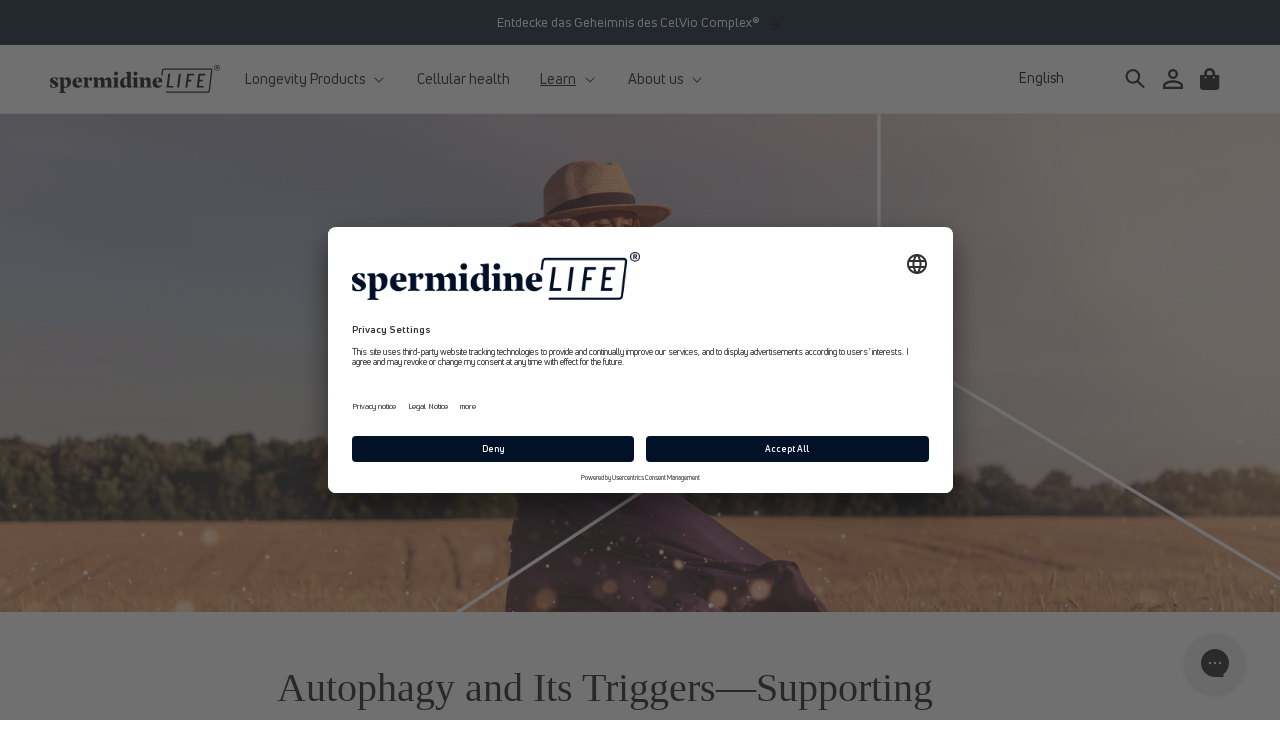

--- FILE ---
content_type: text/html; charset=utf-8
request_url: https://spermidinelife.com/en-hu/blogs/articles/autophagy-and-its-triggers-supporting-our-cell-recycling-program
body_size: 52727
content:
<!doctype html>
<html class="no-js" lang="en">
  <head>
<meta name="uri-translation" content="on" />



            <!-- Google Tag Manager -->
<!--NO INDEX START-->




    
<!--NO INDEX END-->

<script>
    window.dataLayer = window.dataLayer || [];
</script>   
<script src="https://cdn-widgetsrepository.yotpo.com/v1/loader/ZncLIPRhb0QAuZDskSCsYOAvdAjZJsXwsPpeoVFa" async></script>

<script>(function(w,d,s,l,i){w[l]=w[l]||[];w[l].push({'gtm.start':
new Date().getTime(),event:'gtm.js'});var f=d.getElementsByTagName(s)[0],
j=d.createElement(s),dl=l!='dataLayer'?'&l='+l:'';j.async=true;j.src=
'https://www.googletagmanager.com/gtm.js?id='+i+dl;f.parentNode.insertBefore(j,f);
})(window,document,'script','dataLayer','GTM-PFG6LTW');</script>
            <!-- End Google Tag Manager -->

    <style>div#usercentrics-root {display:block; }</style>
<meta data-privacy-proxy-server='https://privacy-proxy-server.usercentrics.eu'>
<script type='application/javascript' src='https://privacy-proxy.usercentrics.eu/latest/uc-block.bundle.js'></script>
<script id='usercentrics-cmp' data-settings-id='6HySlcMdRTyUW4' data-settings-cache='9617213b79427e22fcab312b2cf500ff' src='https://app.usercentrics.eu/browser-ui/latest/bundle.js'></script>
    <meta charset="utf-8">
    <meta http-equiv="X-UA-Compatible" content="IE=edge">
    <meta name="viewport" content="width=device-width,initial-scale=1">
    <meta name="theme-color" content="">
    
   <!-- Hotjar Tracking Code for https://spermidinelife.com -->
<script>
    (function(h,o,t,j,a,r){
        h.hj=h.hj||function(){(h.hj.q=h.hj.q||[]).push(arguments)};
        h._hjSettings={hjid:3346827,hjsv:6};
        a=o.getElementsByTagName('head')[0];
        r=o.createElement('script');r.async=1;
        r.src=t+h._hjSettings.hjid+j+h._hjSettings.hjsv;
        a.appendChild(r);
    })(window,document,'https://static.hotjar.com/c/hotjar-','.js?sv=');
</script>

<link rel="apple-touch-icon" sizes="57x57" href="//spermidinelife.com/cdn/shop/t/104/assets/favicon_small.png?v=27262605037270493571765520084">
<link rel="apple-touch-icon" sizes="60x60" href="//spermidinelife.com/cdn/shop/t/104/assets/favicon_small.png?v=27262605037270493571765520084">
<link rel="apple-touch-icon" sizes="72x72" href="//spermidinelife.com/cdn/shop/t/104/assets/favicon_small.png?v=27262605037270493571765520084">
<link rel="apple-touch-icon" sizes="76x76" href="//spermidinelife.com/cdn/shop/t/104/assets/favicon_small.png?v=27262605037270493571765520084">
<link rel="apple-touch-icon" sizes="114x114" href="//spermidinelife.com/cdn/shop/t/104/assets/favicon_small.png?v=27262605037270493571765520084">
<link rel="apple-touch-icon" sizes="120x120" href="//spermidinelife.com/cdn/shop/t/104/assets/favicon_small.png?v=27262605037270493571765520084">
<link rel="apple-touch-icon" sizes="144x144" href="//spermidinelife.com/cdn/shop/t/104/assets/favicon_small.png?v=27262605037270493571765520084">
<link rel="apple-touch-icon" sizes="152x152" href="//spermidinelife.com/cdn/shop/t/104/assets/favicon_small.png?v=27262605037270493571765520084">
<link rel="apple-touch-icon" sizes="180x180" href="//spermidinelife.com/cdn/shop/t/104/assets/favicon_small.png?v=27262605037270493571765520084">
<link rel="icon" type="image/png" sizes="192x192"  href="//spermidinelife.com/cdn/shop/t/104/assets/favicon_small.png?v=27262605037270493571765520084">
<link rel="icon" type="image/png" sizes="32x32" href="//spermidinelife.com/cdn/shop/t/104/assets/favicon_small.png?v=27262605037270493571765520084">
<link rel="icon" type="image/png" sizes="96x96" href="//spermidinelife.com/cdn/shop/t/104/assets/favicon_small.png?v=27262605037270493571765520084">
<link rel="icon" type="image/png" sizes="16x16" href="//spermidinelife.com/cdn/shop/t/104/assets/favicon_small.png?v=27262605037270493571765520084">
<meta name="msapplication-TileColor" content="#001128">
<meta name="theme-color" content="#001128">
<link rel="canonical" href="https://spermidinelife.com/en-hu/blogs/articles/autophagy-and-its-triggers-supporting-our-cell-recycling-program"><link rel="alternate" hreflang="de-at" href="https://spermidinelife.com//blogs/articles/autophagy-and-its-triggers-supporting-our-cell-recycling-program"><link rel="alternate" hreflang="en" href="https://spermidinelife.com/en/blogs/articles/autophagy-and-its-triggers-supporting-our-cell-recycling-program"><link rel="alternate" hreflang="de-de" href="https://spermidinelife.com/de-de/blogs/articles/autophagy-and-its-triggers-supporting-our-cell-recycling-program"><link rel="alternate" hreflang="en-de" href="https://spermidinelife.com/en-de/blogs/articles/autophagy-and-its-triggers-supporting-our-cell-recycling-program"><link rel="alternate" hreflang="de-ch" href="https://spermidinelife.com/de-ch/blogs/articles/autophagy-and-its-triggers-supporting-our-cell-recycling-program"><link rel="alternate" hreflang="en-ch" href="https://spermidinelife.com/en-ch/blogs/articles/autophagy-and-its-triggers-supporting-our-cell-recycling-program"><link rel="alternate" hreflang="de-be" href="https://spermidinelife.com/de-be/blogs/articles/autophagy-and-its-triggers-supporting-our-cell-recycling-program"><link rel="alternate" hreflang="en-be" href="https://spermidinelife.com/en-be/blogs/articles/autophagy-and-its-triggers-supporting-our-cell-recycling-program"><link rel="alternate" hreflang="de-dk" href="https://spermidinelife.com/de-dk/blogs/articles/autophagy-and-its-triggers-supporting-our-cell-recycling-program"><link rel="alternate" hreflang="en-dk" href="https://spermidinelife.com/en-dk/blogs/articles/autophagy-and-its-triggers-supporting-our-cell-recycling-program"><link rel="alternate" hreflang="de-ee" href="https://spermidinelife.com/de-ee/blogs/articles/autophagy-and-its-triggers-supporting-our-cell-recycling-program"><link rel="alternate" hreflang="en-ee" href="https://spermidinelife.com/en-ee/blogs/articles/autophagy-and-its-triggers-supporting-our-cell-recycling-program"><link rel="alternate" hreflang="de-fi" href="https://spermidinelife.com/de-fi/blogs/articles/autophagy-and-its-triggers-supporting-our-cell-recycling-program"><link rel="alternate" hreflang="en-fi" href="https://spermidinelife.com/en-fi/blogs/articles/autophagy-and-its-triggers-supporting-our-cell-recycling-program"><link rel="alternate" hreflang="de-fr" href="https://spermidinelife.com/de-fr/blogs/articles/autophagy-and-its-triggers-supporting-our-cell-recycling-program"><link rel="alternate" hreflang="en-fr" href="https://spermidinelife.com/en-fr/blogs/articles/autophagy-and-its-triggers-supporting-our-cell-recycling-program"><link rel="alternate" hreflang="de-gr" href="https://spermidinelife.com/de-gr/blogs/articles/autophagy-and-its-triggers-supporting-our-cell-recycling-program"><link rel="alternate" hreflang="en-gr" href="https://spermidinelife.com/en-gr/blogs/articles/autophagy-and-its-triggers-supporting-our-cell-recycling-program"><link rel="alternate" hreflang="de-ie" href="https://spermidinelife.com/de-ie/blogs/articles/autophagy-and-its-triggers-supporting-our-cell-recycling-program"><link rel="alternate" hreflang="en-ie" href="https://spermidinelife.com/en-ie/blogs/articles/autophagy-and-its-triggers-supporting-our-cell-recycling-program"><link rel="alternate" hreflang="de-it" href="https://spermidinelife.com/de-it/blogs/articles/autophagy-and-its-triggers-supporting-our-cell-recycling-program"><link rel="alternate" hreflang="en-it" href="https://spermidinelife.com/en-it/blogs/articles/autophagy-and-its-triggers-supporting-our-cell-recycling-program"><link rel="alternate" hreflang="de-hr" href="https://spermidinelife.com/de-hr/blogs/articles/autophagy-and-its-triggers-supporting-our-cell-recycling-program"><link rel="alternate" hreflang="en-hr" href="https://spermidinelife.com/en-hr/blogs/articles/autophagy-and-its-triggers-supporting-our-cell-recycling-program"><link rel="alternate" hreflang="de-lv" href="https://spermidinelife.com/de-lv/blogs/articles/autophagy-and-its-triggers-supporting-our-cell-recycling-program"><link rel="alternate" hreflang="en-lv" href="https://spermidinelife.com/en-lv/blogs/articles/autophagy-and-its-triggers-supporting-our-cell-recycling-program"><link rel="alternate" hreflang="de-lt" href="https://spermidinelife.com/de-lt/blogs/articles/autophagy-and-its-triggers-supporting-our-cell-recycling-program"><link rel="alternate" hreflang="en-lt" href="https://spermidinelife.com/en-lt/blogs/articles/autophagy-and-its-triggers-supporting-our-cell-recycling-program"><link rel="alternate" hreflang="de-lu" href="https://spermidinelife.com/de-lu/blogs/articles/autophagy-and-its-triggers-supporting-our-cell-recycling-program"><link rel="alternate" hreflang="en-lu" href="https://spermidinelife.com/en-lu/blogs/articles/autophagy-and-its-triggers-supporting-our-cell-recycling-program"><link rel="alternate" hreflang="de-mt" href="https://spermidinelife.com/de-mt/blogs/articles/autophagy-and-its-triggers-supporting-our-cell-recycling-program"><link rel="alternate" hreflang="en-mt" href="https://spermidinelife.com/en-mt/blogs/articles/autophagy-and-its-triggers-supporting-our-cell-recycling-program"><link rel="alternate" hreflang="de-nl" href="https://spermidinelife.com/de-nl/blogs/articles/autophagy-and-its-triggers-supporting-our-cell-recycling-program"><link rel="alternate" hreflang="en-nl" href="https://spermidinelife.com/en-nl/blogs/articles/autophagy-and-its-triggers-supporting-our-cell-recycling-program"><link rel="alternate" hreflang="de-pl" href="https://spermidinelife.com/de-pl/blogs/articles/autophagy-and-its-triggers-supporting-our-cell-recycling-program"><link rel="alternate" hreflang="en-pl" href="https://spermidinelife.com/en-pl/blogs/articles/autophagy-and-its-triggers-supporting-our-cell-recycling-program"><link rel="alternate" hreflang="de-pt" href="https://spermidinelife.com/de-pt/blogs/articles/autophagy-and-its-triggers-supporting-our-cell-recycling-program"><link rel="alternate" hreflang="en-pt" href="https://spermidinelife.com/en-pt/blogs/articles/autophagy-and-its-triggers-supporting-our-cell-recycling-program"><link rel="alternate" hreflang="de-ro" href="https://spermidinelife.com/de-ro/blogs/articles/autophagy-and-its-triggers-supporting-our-cell-recycling-program"><link rel="alternate" hreflang="en-ro" href="https://spermidinelife.com/en-ro/blogs/articles/autophagy-and-its-triggers-supporting-our-cell-recycling-program"><link rel="alternate" hreflang="de-se" href="https://spermidinelife.com/de-se/blogs/articles/autophagy-and-its-triggers-supporting-our-cell-recycling-program"><link rel="alternate" hreflang="en-se" href="https://spermidinelife.com/en-se/blogs/articles/autophagy-and-its-triggers-supporting-our-cell-recycling-program"><link rel="alternate" hreflang="de-sk" href="https://spermidinelife.com/de-sk/blogs/articles/autophagy-and-its-triggers-supporting-our-cell-recycling-program"><link rel="alternate" hreflang="en-sk" href="https://spermidinelife.com/en-sk/blogs/articles/autophagy-and-its-triggers-supporting-our-cell-recycling-program"><link rel="alternate" hreflang="de-si" href="https://spermidinelife.com/de-si/blogs/articles/autophagy-and-its-triggers-supporting-our-cell-recycling-program"><link rel="alternate" hreflang="en-si" href="https://spermidinelife.com/en-si/blogs/articles/autophagy-and-its-triggers-supporting-our-cell-recycling-program"><link rel="alternate" hreflang="de-es" href="https://spermidinelife.com/de-es/blogs/articles/autophagy-and-its-triggers-supporting-our-cell-recycling-program"><link rel="alternate" hreflang="en-es" href="https://spermidinelife.com/en-es/blogs/articles/autophagy-and-its-triggers-supporting-our-cell-recycling-program"><link rel="alternate" hreflang="de-cz" href="https://spermidinelife.com/de-cz/blogs/articles/autophagy-and-its-triggers-supporting-our-cell-recycling-program"><link rel="alternate" hreflang="en-cz" href="https://spermidinelife.com/en-cz/blogs/articles/autophagy-and-its-triggers-supporting-our-cell-recycling-program"><link rel="alternate" hreflang="de-hu" href="https://spermidinelife.com/de-hu/blogs/articles/autophagy-and-its-triggers-supporting-our-cell-recycling-program"><link rel="alternate" hreflang="de-cy" href="https://spermidinelife.com/de-cy/blogs/articles/autophagy-and-its-triggers-supporting-our-cell-recycling-program"><link rel="alternate" hreflang="en-cy" href="https://spermidinelife.com/en-cy/blogs/articles/autophagy-and-its-triggers-supporting-our-cell-recycling-program"><link rel="alternate" hreflang="de-gb" href="https://spermidinelife.com/de-gb/blogs/articles/autophagy-and-its-triggers-supporting-our-cell-recycling-program"><link rel="alternate" hreflang="en-gb" href="https://spermidinelife.com/en-gb/blogs/articles/autophagy-and-its-triggers-supporting-our-cell-recycling-program"><link rel="alternate" hreflang="de-no" href="https://spermidinelife.com/de-no/blogs/articles/autophagy-and-its-triggers-supporting-our-cell-recycling-program"><link rel="alternate" hreflang="en-no" href="https://spermidinelife.com/en-no/blogs/articles/autophagy-and-its-triggers-supporting-our-cell-recycling-program"><link rel="preconnect" href="https://cdn.shopify.com" crossorigin><link rel="preconnect" href="https://fonts.shopifycdn.com" crossorigin>

    <link rel="preload" as="font" href="//spermidinelife.com/cdn/shop/t/104/assets/UniNeueBold.woff2?v=3016892768643697031765520277" type="font/woff2" crossorigin/>
<link rel="preload" as="font" href="//spermidinelife.com/cdn/shop/t/104/assets/UniNeueBold.woff?v=122126386977431221481765520276" type="font/woff" crossorigin/>
<link rel="preload" as="font" href="//spermidinelife.com/cdn/shop/t/104/assets/UniNeueBold-Italic.woff2?v=179554077646860253871765520275" type="font/woff2" crossorigin/>
<link rel="preload" as="font" href="//spermidinelife.com/cdn/shop/t/104/assets/UniNeueBold-Italic.woff?v=25686051553998488791765520274" type="font/woff" crossorigin/>
<link rel="preload" as="font" href="//spermidinelife.com/cdn/shop/t/104/assets/UniNeueRegular.woff2?v=143089607295681525501765520281" type="font/woff2" crossorigin/>
<link rel="preload" as="font" href="//spermidinelife.com/cdn/shop/t/104/assets/UniNeueRegular.woff?v=24742042632233778301765520280" type="font/woff" crossorigin/>
<link rel="preload" as="font" href="//spermidinelife.com/cdn/shop/t/104/assets/UniNeueRegular-Italic.woff2?v=156432380828549740081765520279" type="font/woff2" crossorigin/>
<link rel="preload" as="font" href="//spermidinelife.com/cdn/shop/t/104/assets/UniNeueRegular-Italic.woff?v=158656239259630650341765520278" type="font/woff" crossorigin/>

<link rel="preload" as="font" href="//spermidinelife.com/cdn/shop/t/104/assets/MillerHeadline-Bold.woff2?v=152474829471805807731765520216" type="font/woff2" crossorigin/>
<link rel="preload" as="font" href="//spermidinelife.com/cdn/shop/t/104/assets/MillerHeadline-Bold.woff?v=168912836647750130981765520215" type="font/woff" crossorigin/>
<link rel="preload" as="font" href="//spermidinelife.com/cdn/shop/t/104/assets/MillerHeadline-Roman.woff2?v=117584956487117591861765520219" type="font/woff2" crossorigin/>
<link rel="preload" as="font" href="//spermidinelife.com/cdn/shop/t/104/assets/MillerHeadline-Roman.woff?v=134258560004644634021765520217" type="font/woff" crossorigin/>

<style data-shopify>

  @font-face {
    font-family: 'MillerHeadline';
    src: url(//spermidinelife.com/cdn/shop/t/104/assets/MillerHeadline-Roman.woff2?v=117584956487117591861765520219) format('woff2'),
        url(//spermidinelife.com/cdn/shop/t/104/assets/MillerHeadline-Roman.woff?v=134258560004644634021765520217) format('woff');
    font-weight: normal;
    font-style: normal;
    font-display: swap;
  }

  @font-face {
    font-family: 'MillerHeadline';
    src: url(//spermidinelife.com/cdn/shop/t/104/assets/MillerHeadline-Bold.woff2?v=152474829471805807731765520216) format('woff2'),
        url(//spermidinelife.com/cdn/shop/t/104/assets/MillerHeadline-Bold.woff?v=168912836647750130981765520215) format('woff');
    font-weight: bold;
    font-style: normal;
    font-display: swap;
  }

  @font-face {
    font-family: 'Uni Neue';
    src: url(//spermidinelife.com/cdn/shop/t/104/assets/UniNeueRegular.woff2?v=143089607295681525501765520281) format('woff2'),
        url(//spermidinelife.com/cdn/shop/t/104/assets/UniNeueRegular.woff?v=24742042632233778301765520280) format('woff');
    font-weight: normal;
    font-style: normal;
    font-display: swap;
  }

  @font-face {
    font-family: 'Uni Neue';
    src: url(//spermidinelife.com/cdn/shop/t/104/assets/UniNeueRegular-Italic.woff2?v=156432380828549740081765520279) format('woff2'),
        url(//spermidinelife.com/cdn/shop/t/104/assets/UniNeueRegular-Italic.woff?v=158656239259630650341765520278) format('woff');
    font-weight: normal;
    font-style: italic;
    font-display: swap;
  }

  @font-face {
    font-family: 'Uni Neue';
    src: url(//spermidinelife.com/cdn/shop/t/104/assets/UniNeueBold.woff2?v=3016892768643697031765520277) format('woff2'),
        url(//spermidinelife.com/cdn/shop/t/104/assets/UniNeueBold.woff?v=122126386977431221481765520276) format('woff');
    font-weight: bold;
    font-style: normal;
    font-display: swap;
  }

  @font-face {
    font-family: 'Uni Neue';
    src: url(//spermidinelife.com/cdn/shop/t/104/assets/UniNeueBold-Italic.woff2?v=179554077646860253871765520275) format('woff2'),
        url(//spermidinelife.com/cdn/shop/t/104/assets/UniNeueBold-Italic.woff?v=25686051553998488791765520274) format('woff');
    font-weight: bold;
    font-style: italic;
    font-display: swap;
  }

</style>
<script src="https://ajax.googleapis.com/ajax/libs/jquery/3.6.3/jquery.min.js"></script>
<script src="https://cdnjs.cloudflare.com/ajax/libs/slick-carousel/1.9.0/slick.min.js"></script>
  <script>
  $(document).ready(function() {
  $('.logo-carousel').slick({
    slidesToShow: 6,
    slidesToScroll: 1,
    autoplay: true,
    autoplaySpeed: 3000,
    arrows: true,
    dots: false,
    pauseOnHover: false,
    responsive: [{
      breakpoint: 768,
      settings: {
        slidesToShow: 4
      }
    }, {
      breakpoint: 520,
      settings: {
        slidesToShow: 2
      }
    }]
  });
});
  </script>
    <script src="//spermidinelife.com/cdn/shop/t/104/assets/cart-side.js?v=53521960922237872361765520033" defer></script>
    <script src="//spermidinelife.com/cdn/shop/t/104/assets/cleave.min.js?v=76868591541345125111765520037" defer="defer"></script>
    <script src="//spermidinelife.com/cdn/shop/t/104/assets/global.js?v=133498385968064359871765520158" defer="defer"></script><script defer="defer">

  /**
    * Use this snippet to conditionally load javascript files
    */

  const loadScript = (source, beforeEl, async = true, defer = true) => {
    return new Promise((resolve, reject) => {
      let script = document.createElement('script');
      const prior = beforeEl || document.getElementsByTagName('script')[0];
      script.async = async;
      script.defer = defer;
      function onloadHander(_, isAbort) {
        if (isAbort || !script.readyState || /loaded|complete/.test(script.readyState)) {
          script.onload = null;
          script.onreadystatechange = null;
          script = undefined;
  
          if (isAbort) { reject(); } else { resolve(); }
        }
      }
      script.onload = onloadHander;
      script.onreadystatechange = onloadHander;
      script.src = source;
      prior.parentNode.insertBefore(script, prior);
    });
  }

  window.addEventListener('DOMContentLoaded', () => {

    /**
      * Handle horziontally scrolled images
      */
    if (document.querySelectorAll('[data-scroll-horizontally]').length > 0) {
      loadScript("//spermidinelife.com/cdn/shop/t/104/assets/horizontally-image-scrolling.js?v=175731020761029805041765520160");
    }

    /**
      * handle <a> Tags with # href
      */
    if (document.querySelectorAll('a[href*="#"]:not([href="#"])').length > 0) {
      loadScript("//spermidinelife.com/cdn/shop/t/104/assets/hash-links.js?v=50120885940450803881765520159");
    }

    /**
      * handle the global language switcher
      */
    if (document.querySelectorAll('language-switcher').length > 0) {
      loadScript("//spermidinelife.com/cdn/shop/t/104/assets/language-switcher.js?v=85620747250849342851765520169");
    }

  });

</script><script>window.performance && window.performance.mark && window.performance.mark('shopify.content_for_header.start');</script><meta name="google-site-verification" content="4BYZxAv6WzNNEDwEbRw-_Cg24gKBBRmNwhQIJ57b3F0">
<meta id="shopify-digital-wallet" name="shopify-digital-wallet" content="/61673013488/digital_wallets/dialog">
<meta name="shopify-checkout-api-token" content="68e0b7e1e57e5fa518e145548ef87d3a">
<meta id="in-context-paypal-metadata" data-shop-id="61673013488" data-venmo-supported="false" data-environment="production" data-locale="en_US" data-paypal-v4="true" data-currency="HUF">
<link rel="alternate" type="application/atom+xml" title="Feed" href="/en-hu/blogs/articles.atom" />
<link rel="alternate" hreflang="x-default" href="https://spermidinelife.com/blogs/articles/autophagy-and-its-triggers-supporting-our-cell-recycling-program">
<link rel="alternate" hreflang="de-DE" href="https://spermidinelife.com/de-de/blogs/articles/autophagy-and-its-triggers-supporting-our-cell-recycling-program">
<link rel="alternate" hreflang="en-DE" href="https://spermidinelife.com/en-de/blogs/articles/autophagy-and-its-triggers-supporting-our-cell-recycling-program">
<link rel="alternate" hreflang="de-BE" href="https://spermidinelife.com/de-be/blogs/articles/autophagy-and-its-triggers-supporting-our-cell-recycling-program">
<link rel="alternate" hreflang="en-BE" href="https://spermidinelife.com/en-be/blogs/articles/autophagy-and-its-triggers-supporting-our-cell-recycling-program">
<link rel="alternate" hreflang="en-BG" href="https://spermidinelife.com/en-bg/blogs/articles/autophagy-and-its-triggers-supporting-our-cell-recycling-program">
<link rel="alternate" hreflang="de-BG" href="https://spermidinelife.com/de-bg/blogs/articles/autophagy-and-its-triggers-supporting-our-cell-recycling-program">
<link rel="alternate" hreflang="de-DK" href="https://spermidinelife.com/de-dk/blogs/articles/autophagy-and-its-triggers-supporting-our-cell-recycling-program">
<link rel="alternate" hreflang="en-DK" href="https://spermidinelife.com/en-dk/blogs/articles/autophagy-and-its-triggers-supporting-our-cell-recycling-program">
<link rel="alternate" hreflang="de-EE" href="https://spermidinelife.com/de-ee/blogs/articles/autophagy-and-its-triggers-supporting-our-cell-recycling-program">
<link rel="alternate" hreflang="en-EE" href="https://spermidinelife.com/en-ee/blogs/articles/autophagy-and-its-triggers-supporting-our-cell-recycling-program">
<link rel="alternate" hreflang="de-FI" href="https://spermidinelife.com/de-fi/blogs/articles/autophagy-and-its-triggers-supporting-our-cell-recycling-program">
<link rel="alternate" hreflang="en-FI" href="https://spermidinelife.com/en-fi/blogs/articles/autophagy-and-its-triggers-supporting-our-cell-recycling-program">
<link rel="alternate" hreflang="de-GR" href="https://spermidinelife.com/de-gr/blogs/articles/autophagy-and-its-triggers-supporting-our-cell-recycling-program">
<link rel="alternate" hreflang="en-GR" href="https://spermidinelife.com/en-gr/blogs/articles/autophagy-and-its-triggers-supporting-our-cell-recycling-program">
<link rel="alternate" hreflang="en-GB" href="https://spermidinelife.com/en-gb/blogs/articles/autophagy-and-its-triggers-supporting-our-cell-recycling-program">
<link rel="alternate" hreflang="en-IE" href="https://spermidinelife.com/en-ie/blogs/articles/autophagy-and-its-triggers-supporting-our-cell-recycling-program">
<link rel="alternate" hreflang="de-IE" href="https://spermidinelife.com/de-ie/blogs/articles/autophagy-and-its-triggers-supporting-our-cell-recycling-program">
<link rel="alternate" hreflang="de-IT" href="https://spermidinelife.com/de-it/blogs/articles/autophagy-and-its-triggers-supporting-our-cell-recycling-program">
<link rel="alternate" hreflang="en-IT" href="https://spermidinelife.com/en-it/blogs/articles/autophagy-and-its-triggers-supporting-our-cell-recycling-program">
<link rel="alternate" hreflang="de-HR" href="https://spermidinelife.com/de-hr/blogs/articles/autophagy-and-its-triggers-supporting-our-cell-recycling-program">
<link rel="alternate" hreflang="en-HR" href="https://spermidinelife.com/en-hr/blogs/articles/autophagy-and-its-triggers-supporting-our-cell-recycling-program">
<link rel="alternate" hreflang="de-LV" href="https://spermidinelife.com/de-lv/blogs/articles/autophagy-and-its-triggers-supporting-our-cell-recycling-program">
<link rel="alternate" hreflang="en-LV" href="https://spermidinelife.com/en-lv/blogs/articles/autophagy-and-its-triggers-supporting-our-cell-recycling-program">
<link rel="alternate" hreflang="de-LT" href="https://spermidinelife.com/de-lt/blogs/articles/autophagy-and-its-triggers-supporting-our-cell-recycling-program">
<link rel="alternate" hreflang="en-LT" href="https://spermidinelife.com/en-lt/blogs/articles/autophagy-and-its-triggers-supporting-our-cell-recycling-program">
<link rel="alternate" hreflang="de-LU" href="https://spermidinelife.com/de-lu/blogs/articles/autophagy-and-its-triggers-supporting-our-cell-recycling-program">
<link rel="alternate" hreflang="en-LU" href="https://spermidinelife.com/en-lu/blogs/articles/autophagy-and-its-triggers-supporting-our-cell-recycling-program">
<link rel="alternate" hreflang="en-MT" href="https://spermidinelife.com/en-mt/blogs/articles/autophagy-and-its-triggers-supporting-our-cell-recycling-program">
<link rel="alternate" hreflang="de-MT" href="https://spermidinelife.com/de-mt/blogs/articles/autophagy-and-its-triggers-supporting-our-cell-recycling-program">
<link rel="alternate" hreflang="de-NL" href="https://spermidinelife.com/de-nl/blogs/articles/autophagy-and-its-triggers-supporting-our-cell-recycling-program">
<link rel="alternate" hreflang="en-NL" href="https://spermidinelife.com/en-nl/blogs/articles/autophagy-and-its-triggers-supporting-our-cell-recycling-program">
<link rel="alternate" hreflang="de-PL" href="https://spermidinelife.com/de-pl/blogs/articles/autophagy-and-its-triggers-supporting-our-cell-recycling-program">
<link rel="alternate" hreflang="en-PL" href="https://spermidinelife.com/en-pl/blogs/articles/autophagy-and-its-triggers-supporting-our-cell-recycling-program">
<link rel="alternate" hreflang="de-PT" href="https://spermidinelife.com/de-pt/blogs/articles/autophagy-and-its-triggers-supporting-our-cell-recycling-program">
<link rel="alternate" hreflang="en-PT" href="https://spermidinelife.com/en-pt/blogs/articles/autophagy-and-its-triggers-supporting-our-cell-recycling-program">
<link rel="alternate" hreflang="de-RO" href="https://spermidinelife.com/de-ro/blogs/articles/autophagy-and-its-triggers-supporting-our-cell-recycling-program">
<link rel="alternate" hreflang="en-RO" href="https://spermidinelife.com/en-ro/blogs/articles/autophagy-and-its-triggers-supporting-our-cell-recycling-program">
<link rel="alternate" hreflang="de-SE" href="https://spermidinelife.com/de-se/blogs/articles/autophagy-and-its-triggers-supporting-our-cell-recycling-program">
<link rel="alternate" hreflang="en-SE" href="https://spermidinelife.com/en-se/blogs/articles/autophagy-and-its-triggers-supporting-our-cell-recycling-program">
<link rel="alternate" hreflang="de-CH" href="https://spermidinelife.com/de-ch/blogs/articles/autophagy-and-its-triggers-supporting-our-cell-recycling-program">
<link rel="alternate" hreflang="en-CH" href="https://spermidinelife.com/en-ch/blogs/articles/autophagy-and-its-triggers-supporting-our-cell-recycling-program">
<link rel="alternate" hreflang="de-SK" href="https://spermidinelife.com/de-sk/blogs/articles/autophagy-and-its-triggers-supporting-our-cell-recycling-program">
<link rel="alternate" hreflang="en-SK" href="https://spermidinelife.com/en-sk/blogs/articles/autophagy-and-its-triggers-supporting-our-cell-recycling-program">
<link rel="alternate" hreflang="de-SI" href="https://spermidinelife.com/de-si/blogs/articles/autophagy-and-its-triggers-supporting-our-cell-recycling-program">
<link rel="alternate" hreflang="en-SI" href="https://spermidinelife.com/en-si/blogs/articles/autophagy-and-its-triggers-supporting-our-cell-recycling-program">
<link rel="alternate" hreflang="es-ES" href="https://spermidinelife.com/es-es/blogs/articles/autophagy-and-its-triggers-supporting-our-cell-recycling-program">
<link rel="alternate" hreflang="en-ES" href="https://spermidinelife.com/en-es/blogs/articles/autophagy-and-its-triggers-supporting-our-cell-recycling-program">
<link rel="alternate" hreflang="de-ES" href="https://spermidinelife.com/de-es/blogs/articles/autophagy-and-its-triggers-supporting-our-cell-recycling-program">
<link rel="alternate" hreflang="de-CZ" href="https://spermidinelife.com/de-cz/blogs/articles/autophagy-and-its-triggers-supporting-our-cell-recycling-program">
<link rel="alternate" hreflang="en-CZ" href="https://spermidinelife.com/en-cz/blogs/articles/autophagy-and-its-triggers-supporting-our-cell-recycling-program">
<link rel="alternate" hreflang="de-CY" href="https://spermidinelife.com/de-cy/blogs/articles/autophagy-and-its-triggers-supporting-our-cell-recycling-program">
<link rel="alternate" hreflang="en-CY" href="https://spermidinelife.com/en-cy/blogs/articles/autophagy-and-its-triggers-supporting-our-cell-recycling-program">
<link rel="alternate" hreflang="de-LI" href="https://spermidinelife.com/de-li/blogs/articles/autophagy-and-its-triggers-supporting-our-cell-recycling-program">
<link rel="alternate" hreflang="en-LI" href="https://spermidinelife.com/en-li/blogs/articles/autophagy-and-its-triggers-supporting-our-cell-recycling-program">
<link rel="alternate" hreflang="de-NO" href="https://spermidinelife.com/de-no/blogs/articles/autophagy-and-its-triggers-supporting-our-cell-recycling-program">
<link rel="alternate" hreflang="en-NO" href="https://spermidinelife.com/en-no/blogs/articles/autophagy-and-its-triggers-supporting-our-cell-recycling-program">
<link rel="alternate" hreflang="de-FR" href="https://spermidinelife.com/de-fr/blogs/articles/autophagy-and-its-triggers-supporting-our-cell-recycling-program">
<link rel="alternate" hreflang="en-FR" href="https://spermidinelife.com/en-fr/blogs/articles/autophagy-and-its-triggers-supporting-our-cell-recycling-program">
<link rel="alternate" hreflang="de-HU" href="https://spermidinelife.com/de-hu/blogs/articles/autophagy-and-its-triggers-supporting-our-cell-recycling-program">
<link rel="alternate" hreflang="en-HU" href="https://spermidinelife.com/en-hu/blogs/articles/autophagy-and-its-triggers-supporting-our-cell-recycling-program">
<link rel="alternate" hreflang="de-AT" href="https://spermidinelife.com/blogs/articles/autophagy-and-its-triggers-supporting-our-cell-recycling-program">
<link rel="alternate" hreflang="es-AT" href="https://spermidinelife.com/es/blogs/articles/autophagy-and-its-triggers-supporting-our-cell-recycling-program">
<link rel="alternate" hreflang="en-AT" href="https://spermidinelife.com/en/blogs/articles/autophagy-and-its-triggers-supporting-our-cell-recycling-program">
<script async="async" src="/checkouts/internal/preloads.js?locale=en-HU"></script>
<link rel="preconnect" href="https://shop.app" crossorigin="anonymous">
<script async="async" src="https://shop.app/checkouts/internal/preloads.js?locale=en-HU&shop_id=61673013488" crossorigin="anonymous"></script>
<script id="apple-pay-shop-capabilities" type="application/json">{"shopId":61673013488,"countryCode":"AT","currencyCode":"HUF","merchantCapabilities":["supports3DS"],"merchantId":"gid:\/\/shopify\/Shop\/61673013488","merchantName":"spermidineLIFE®","requiredBillingContactFields":["postalAddress","email"],"requiredShippingContactFields":["postalAddress","email"],"shippingType":"shipping","supportedNetworks":["visa","maestro","masterCard","amex"],"total":{"type":"pending","label":"spermidineLIFE®","amount":"1.00"},"shopifyPaymentsEnabled":true,"supportsSubscriptions":true}</script>
<script id="shopify-features" type="application/json">{"accessToken":"68e0b7e1e57e5fa518e145548ef87d3a","betas":["rich-media-storefront-analytics"],"domain":"spermidinelife.com","predictiveSearch":true,"shopId":61673013488,"locale":"en"}</script>
<script>var Shopify = Shopify || {};
Shopify.shop = "longevitylabs-eu.myshopify.com";
Shopify.locale = "en";
Shopify.currency = {"active":"HUF","rate":"393.3018"};
Shopify.country = "HU";
Shopify.theme = {"name":"spermidineLIFE.com - Weihnachten 2025","id":190721261915,"schema_name":"Dawn","schema_version":"3.0.0","theme_store_id":null,"role":"main"};
Shopify.theme.handle = "null";
Shopify.theme.style = {"id":null,"handle":null};
Shopify.cdnHost = "spermidinelife.com/cdn";
Shopify.routes = Shopify.routes || {};
Shopify.routes.root = "/en-hu/";</script>
<script type="module">!function(o){(o.Shopify=o.Shopify||{}).modules=!0}(window);</script>
<script>!function(o){function n(){var o=[];function n(){o.push(Array.prototype.slice.apply(arguments))}return n.q=o,n}var t=o.Shopify=o.Shopify||{};t.loadFeatures=n(),t.autoloadFeatures=n()}(window);</script>
<script>
  window.ShopifyPay = window.ShopifyPay || {};
  window.ShopifyPay.apiHost = "shop.app\/pay";
  window.ShopifyPay.redirectState = null;
</script>
<script id="shop-js-analytics" type="application/json">{"pageType":"article"}</script>
<script defer="defer" async type="module" src="//spermidinelife.com/cdn/shopifycloud/shop-js/modules/v2/client.init-shop-cart-sync_DGjqyID6.en.esm.js"></script>
<script defer="defer" async type="module" src="//spermidinelife.com/cdn/shopifycloud/shop-js/modules/v2/chunk.common_CM5e3XYf.esm.js"></script>
<script type="module">
  await import("//spermidinelife.com/cdn/shopifycloud/shop-js/modules/v2/client.init-shop-cart-sync_DGjqyID6.en.esm.js");
await import("//spermidinelife.com/cdn/shopifycloud/shop-js/modules/v2/chunk.common_CM5e3XYf.esm.js");

  window.Shopify.SignInWithShop?.initShopCartSync?.({"fedCMEnabled":true,"windoidEnabled":true});

</script>
<script>
  window.Shopify = window.Shopify || {};
  if (!window.Shopify.featureAssets) window.Shopify.featureAssets = {};
  window.Shopify.featureAssets['shop-js'] = {"shop-cart-sync":["modules/v2/client.shop-cart-sync_DS_n0f7A.en.esm.js","modules/v2/chunk.common_CM5e3XYf.esm.js"],"shop-button":["modules/v2/client.shop-button_CNT-NO5k.en.esm.js","modules/v2/chunk.common_CM5e3XYf.esm.js"],"init-fed-cm":["modules/v2/client.init-fed-cm_iCBVkvTB.en.esm.js","modules/v2/chunk.common_CM5e3XYf.esm.js"],"shop-cash-offers":["modules/v2/client.shop-cash-offers_Bicqpat5.en.esm.js","modules/v2/chunk.common_CM5e3XYf.esm.js","modules/v2/chunk.modal_Dl937Oy4.esm.js"],"avatar":["modules/v2/client.avatar_BTnouDA3.en.esm.js"],"init-windoid":["modules/v2/client.init-windoid_BqfVjynn.en.esm.js","modules/v2/chunk.common_CM5e3XYf.esm.js"],"init-shop-email-lookup-coordinator":["modules/v2/client.init-shop-email-lookup-coordinator_CrkkCzDo.en.esm.js","modules/v2/chunk.common_CM5e3XYf.esm.js"],"shop-toast-manager":["modules/v2/client.shop-toast-manager_HMMtSVHE.en.esm.js","modules/v2/chunk.common_CM5e3XYf.esm.js"],"pay-button":["modules/v2/client.pay-button_B57g7222.en.esm.js","modules/v2/chunk.common_CM5e3XYf.esm.js"],"shop-login-button":["modules/v2/client.shop-login-button_CZKuy_To.en.esm.js","modules/v2/chunk.common_CM5e3XYf.esm.js","modules/v2/chunk.modal_Dl937Oy4.esm.js"],"init-shop-cart-sync":["modules/v2/client.init-shop-cart-sync_DGjqyID6.en.esm.js","modules/v2/chunk.common_CM5e3XYf.esm.js"],"init-customer-accounts":["modules/v2/client.init-customer-accounts_CxJ7KIEv.en.esm.js","modules/v2/client.shop-login-button_CZKuy_To.en.esm.js","modules/v2/chunk.common_CM5e3XYf.esm.js","modules/v2/chunk.modal_Dl937Oy4.esm.js"],"init-shop-for-new-customer-accounts":["modules/v2/client.init-shop-for-new-customer-accounts_BDK66bKM.en.esm.js","modules/v2/client.shop-login-button_CZKuy_To.en.esm.js","modules/v2/chunk.common_CM5e3XYf.esm.js","modules/v2/chunk.modal_Dl937Oy4.esm.js"],"lead-capture":["modules/v2/client.lead-capture_QF_QcTqn.en.esm.js","modules/v2/chunk.common_CM5e3XYf.esm.js","modules/v2/chunk.modal_Dl937Oy4.esm.js"],"shop-follow-button":["modules/v2/client.shop-follow-button_Cgw6zD7w.en.esm.js","modules/v2/chunk.common_CM5e3XYf.esm.js","modules/v2/chunk.modal_Dl937Oy4.esm.js"],"checkout-modal":["modules/v2/client.checkout-modal_r-P2WYUC.en.esm.js","modules/v2/chunk.common_CM5e3XYf.esm.js","modules/v2/chunk.modal_Dl937Oy4.esm.js"],"init-customer-accounts-sign-up":["modules/v2/client.init-customer-accounts-sign-up_fcc8iru1.en.esm.js","modules/v2/client.shop-login-button_CZKuy_To.en.esm.js","modules/v2/chunk.common_CM5e3XYf.esm.js","modules/v2/chunk.modal_Dl937Oy4.esm.js"],"shop-login":["modules/v2/client.shop-login_CJN-CB3q.en.esm.js","modules/v2/chunk.common_CM5e3XYf.esm.js","modules/v2/chunk.modal_Dl937Oy4.esm.js"],"payment-terms":["modules/v2/client.payment-terms_C8iL647G.en.esm.js","modules/v2/chunk.common_CM5e3XYf.esm.js","modules/v2/chunk.modal_Dl937Oy4.esm.js"]};
</script>
<script>(function() {
  var isLoaded = false;
  function asyncLoad() {
    if (isLoaded) return;
    isLoaded = true;
    var urls = ["https:\/\/static.rechargecdn.com\/assets\/js\/widget.min.js?shop=longevitylabs-eu.myshopify.com","https:\/\/shy.elfsight.com\/p\/platform.js?shop=longevitylabs-eu.myshopify.com","https:\/\/cdn.hyj.mobi\/d\/relevanz.js?cid=13463\u0026custid=21964\u0026shop=longevitylabs-eu.myshopify.com","https:\/\/config.gorgias.chat\/bundle-loader\/01GYCCNBBFNE0NCAVW4KAW00CG?source=shopify1click\u0026shop=longevitylabs-eu.myshopify.com","https:\/\/d1639lhkj5l89m.cloudfront.net\/js\/storefront\/uppromote.js?shop=longevitylabs-eu.myshopify.com","https:\/\/cdn.nfcube.com\/instafeed-7f08ae88f46553df011b3e404046891a.js?shop=longevitylabs-eu.myshopify.com","\/\/cdn.shopify.com\/proxy\/6c1e186bdf0d874476a13708159c2674b7e290705a437ba1705aa6177f042088\/spfy-pxl.archive-digger.com\/assets\/script_tag.js?shopId=longevitylabs-eu.myshopify.com\u0026taboolaId=1597296\u0026espd=true\u0026ecav=true\u0026eh=true\u0026ess=true\u0026ep=true\u0026eatc=true\u0026eprv=true\u0026ecv=true\u0026epv=true\u0026esc=true\u0026shop=longevitylabs-eu.myshopify.com\u0026sp-cache-control=cHVibGljLCBtYXgtYWdlPTkwMA","https:\/\/ecommplugins-scripts.trustpilot.com\/v2.1\/js\/header.min.js?settings=eyJrZXkiOiIzVlJ0Q05aY3VrUG9rNjhKIiwicyI6InNrdSJ9\u0026shop=longevitylabs-eu.myshopify.com","https:\/\/ecommplugins-scripts.trustpilot.com\/v2.1\/js\/success.min.js?settings=eyJrZXkiOiIzVlJ0Q05aY3VrUG9rNjhKIiwicyI6InNrdSIsInQiOlsib3JkZXJzL2Z1bGZpbGxlZCJdLCJ2IjoiIiwiYSI6IiJ9\u0026shop=longevitylabs-eu.myshopify.com","https:\/\/ecommplugins-trustboxsettings.trustpilot.com\/longevitylabs-eu.myshopify.com.js?settings=1761225089590\u0026shop=longevitylabs-eu.myshopify.com","https:\/\/widget.trustpilot.com\/bootstrap\/v5\/tp.widget.sync.bootstrap.min.js?shop=longevitylabs-eu.myshopify.com","https:\/\/cdn.9gtb.com\/loader.js?g_cvt_id=dcfdf906-8b97-4218-83af-82194b4a675f\u0026shop=longevitylabs-eu.myshopify.com","https:\/\/cdn.shopify.com\/s\/files\/1\/0616\/7301\/3488\/t\/104\/assets\/yoast-active-script.js?v=1765520283\u0026shop=longevitylabs-eu.myshopify.com","https:\/\/cdn.shopify.com\/s\/files\/1\/0616\/7301\/3488\/t\/104\/assets\/yoast-active-script.js?v=1765520283\u0026shop=longevitylabs-eu.myshopify.com"];
    for (var i = 0; i < urls.length; i++) {
      var s = document.createElement('script');
      s.type = 'text/javascript';
      s.async = true;
      s.src = urls[i];
      var x = document.getElementsByTagName('script')[0];
      x.parentNode.insertBefore(s, x);
    }
  };
  if(window.attachEvent) {
    window.attachEvent('onload', asyncLoad);
  } else {
    window.addEventListener('load', asyncLoad, false);
  }
})();</script>
<script id="__st">var __st={"a":61673013488,"offset":3600,"reqid":"dc5bccba-f152-47f8-b4f2-95d8b3b87cb0-1765920275","pageurl":"spermidinelife.com\/en-hu\/blogs\/articles\/autophagy-and-its-triggers-supporting-our-cell-recycling-program","s":"articles-587567300848","u":"67ad9cd27a84","p":"article","rtyp":"article","rid":587567300848};</script>
<script>window.ShopifyPaypalV4VisibilityTracking = true;</script>
<script id="form-persister">!function(){'use strict';const t='contact',e='new_comment',n=[[t,t],['blogs',e],['comments',e],[t,'customer']],o='password',r='form_key',c=['recaptcha-v3-token','g-recaptcha-response','h-captcha-response',o],s=()=>{try{return window.sessionStorage}catch{return}},i='__shopify_v',u=t=>t.elements[r],a=function(){const t=[...n].map((([t,e])=>`form[action*='/${t}']:not([data-nocaptcha='true']) input[name='form_type'][value='${e}']`)).join(',');var e;return e=t,()=>e?[...document.querySelectorAll(e)].map((t=>t.form)):[]}();function m(t){const e=u(t);a().includes(t)&&(!e||!e.value)&&function(t){try{if(!s())return;!function(t){const e=s();if(!e)return;const n=u(t);if(!n)return;const o=n.value;o&&e.removeItem(o)}(t);const e=Array.from(Array(32),(()=>Math.random().toString(36)[2])).join('');!function(t,e){u(t)||t.append(Object.assign(document.createElement('input'),{type:'hidden',name:r})),t.elements[r].value=e}(t,e),function(t,e){const n=s();if(!n)return;const r=[...t.querySelectorAll(`input[type='${o}']`)].map((({name:t})=>t)),u=[...c,...r],a={};for(const[o,c]of new FormData(t).entries())u.includes(o)||(a[o]=c);n.setItem(e,JSON.stringify({[i]:1,action:t.action,data:a}))}(t,e)}catch(e){console.error('failed to persist form',e)}}(t)}const f=t=>{if('true'===t.dataset.persistBound)return;const e=function(t,e){const n=function(t){return'function'==typeof t.submit?t.submit:HTMLFormElement.prototype.submit}(t).bind(t);return function(){let t;return()=>{t||(t=!0,(()=>{try{e(),n()}catch(t){(t=>{console.error('form submit failed',t)})(t)}})(),setTimeout((()=>t=!1),250))}}()}(t,(()=>{m(t)}));!function(t,e){if('function'==typeof t.submit&&'function'==typeof e)try{t.submit=e}catch{}}(t,e),t.addEventListener('submit',(t=>{t.preventDefault(),e()})),t.dataset.persistBound='true'};!function(){function t(t){const e=(t=>{const e=t.target;return e instanceof HTMLFormElement?e:e&&e.form})(t);e&&m(e)}document.addEventListener('submit',t),document.addEventListener('DOMContentLoaded',(()=>{const e=a();for(const t of e)f(t);var n;n=document.body,new window.MutationObserver((t=>{for(const e of t)if('childList'===e.type&&e.addedNodes.length)for(const t of e.addedNodes)1===t.nodeType&&'FORM'===t.tagName&&a().includes(t)&&f(t)})).observe(n,{childList:!0,subtree:!0,attributes:!1}),document.removeEventListener('submit',t)}))}()}();</script>
<script integrity="sha256-52AcMU7V7pcBOXWImdc/TAGTFKeNjmkeM1Pvks/DTgc=" data-source-attribution="shopify.loadfeatures" defer="defer" src="//spermidinelife.com/cdn/shopifycloud/storefront/assets/storefront/load_feature-81c60534.js" crossorigin="anonymous"></script>
<script crossorigin="anonymous" defer="defer" src="//spermidinelife.com/cdn/shopifycloud/storefront/assets/shopify_pay/storefront-65b4c6d7.js?v=20250812"></script>
<script data-source-attribution="shopify.dynamic_checkout.dynamic.init">var Shopify=Shopify||{};Shopify.PaymentButton=Shopify.PaymentButton||{isStorefrontPortableWallets:!0,init:function(){window.Shopify.PaymentButton.init=function(){};var t=document.createElement("script");t.src="https://spermidinelife.com/cdn/shopifycloud/portable-wallets/latest/portable-wallets.en.js",t.type="module",document.head.appendChild(t)}};
</script>
<script data-source-attribution="shopify.dynamic_checkout.buyer_consent">
  function portableWalletsHideBuyerConsent(e){var t=document.getElementById("shopify-buyer-consent"),n=document.getElementById("shopify-subscription-policy-button");t&&n&&(t.classList.add("hidden"),t.setAttribute("aria-hidden","true"),n.removeEventListener("click",e))}function portableWalletsShowBuyerConsent(e){var t=document.getElementById("shopify-buyer-consent"),n=document.getElementById("shopify-subscription-policy-button");t&&n&&(t.classList.remove("hidden"),t.removeAttribute("aria-hidden"),n.addEventListener("click",e))}window.Shopify?.PaymentButton&&(window.Shopify.PaymentButton.hideBuyerConsent=portableWalletsHideBuyerConsent,window.Shopify.PaymentButton.showBuyerConsent=portableWalletsShowBuyerConsent);
</script>
<script data-source-attribution="shopify.dynamic_checkout.cart.bootstrap">document.addEventListener("DOMContentLoaded",(function(){function t(){return document.querySelector("shopify-accelerated-checkout-cart, shopify-accelerated-checkout")}if(t())Shopify.PaymentButton.init();else{new MutationObserver((function(e,n){t()&&(Shopify.PaymentButton.init(),n.disconnect())})).observe(document.body,{childList:!0,subtree:!0})}}));
</script>
<link id="shopify-accelerated-checkout-styles" rel="stylesheet" media="screen" href="https://spermidinelife.com/cdn/shopifycloud/portable-wallets/latest/accelerated-checkout-backwards-compat.css" crossorigin="anonymous">
<style id="shopify-accelerated-checkout-cart">
        #shopify-buyer-consent {
  margin-top: 1em;
  display: inline-block;
  width: 100%;
}

#shopify-buyer-consent.hidden {
  display: none;
}

#shopify-subscription-policy-button {
  background: none;
  border: none;
  padding: 0;
  text-decoration: underline;
  font-size: inherit;
  cursor: pointer;
}

#shopify-subscription-policy-button::before {
  box-shadow: none;
}

      </style>
<script id="sections-script" data-sections="header,footer" defer="defer" src="//spermidinelife.com/cdn/shop/t/104/compiled_assets/scripts.js?47191"></script>
<script>window.performance && window.performance.mark && window.performance.mark('shopify.content_for_header.end');</script>


    <style data-shopify>
      @font-face {
  font-family: Assistant;
  font-weight: 400;
  font-style: normal;
  font-display: swap;
  src: url("//spermidinelife.com/cdn/fonts/assistant/assistant_n4.9120912a469cad1cc292572851508ca49d12e768.woff2") format("woff2"),
       url("//spermidinelife.com/cdn/fonts/assistant/assistant_n4.6e9875ce64e0fefcd3f4446b7ec9036b3ddd2985.woff") format("woff");
}

      @font-face {
  font-family: Assistant;
  font-weight: 700;
  font-style: normal;
  font-display: swap;
  src: url("//spermidinelife.com/cdn/fonts/assistant/assistant_n7.bf44452348ec8b8efa3aa3068825305886b1c83c.woff2") format("woff2"),
       url("//spermidinelife.com/cdn/fonts/assistant/assistant_n7.0c887fee83f6b3bda822f1150b912c72da0f7b64.woff") format("woff");
}

      
      
      @font-face {
  font-family: Assistant;
  font-weight: 400;
  font-style: normal;
  font-display: swap;
  src: url("//spermidinelife.com/cdn/fonts/assistant/assistant_n4.9120912a469cad1cc292572851508ca49d12e768.woff2") format("woff2"),
       url("//spermidinelife.com/cdn/fonts/assistant/assistant_n4.6e9875ce64e0fefcd3f4446b7ec9036b3ddd2985.woff") format("woff");
}


      :root {
        --font-body-family: 'Uni Neue', sans-serif;
        /* --font-body-family: Assistant, sans-serif; */
        --font-body-style: normal;
        --font-body-weight: 400;

        --font-heading-family: 'MillerHeadline', sans-serif;
        /* --font-heading-family: Assistant, sans-serif; */
        --font-heading-style: normal;
        --font-heading-weight: 400;

        --font-body-scale: 1.0;
        --font-heading-scale: 1.0;

        --color-base-text: 18, 18, 18;
        --color-shadow: 18, 18, 18;
        --color-base-background-1: 255, 255, 255;
        --color-base-background-2: 243, 243, 243;
        --color-base-solid-button-labels: 255, 255, 255;
        --color-base-outline-button-labels: 18, 18, 18;
        --color-base-accent-1: 0, 17, 40;
        --color-base-accent-2: 227, 227, 227;
        --payment-terms-background-color: #FFFFFF;

        --gradient-base-background-1: #FFFFFF;
        --gradient-base-background-2: #F3F3F3;
        --gradient-base-accent-1: #001128;
        --gradient-base-accent-2: #e3e3e3;

        --media-padding: px;
        --media-border-opacity: 0.05;
        --media-border-width: 0px;
        --media-radius: 0px;
        --media-shadow-opacity: 0.0;
        --media-shadow-horizontal-offset: 0px;
        --media-shadow-vertical-offset: 0px;
        --media-shadow-blur-radius: 0px;

        --page-width: 140rem;
        --page-width-margin: 0rem;

        --section-padding-top-bottom--phone: 40px;
        --section-padding-top-bottom--tablet: 96px;
        --section-padding-top-bottom--desktop: 96px;

        --section-margin-top-bottom--phone: 40px;
        --section-margin-top-bottom--tablet: 96px;
        --section-margin-top-bottom--desktop: 96px;

        --card-image-padding: 0.0rem;
        --card-corner-radius: 0.0rem;
        --card-text-alignment: left;
        --card-border-width: 0.0rem;
        --card-border-opacity: 0.0;
        --card-shadow-opacity: 0.1;
        --card-shadow-horizontal-offset: 0.0rem;
        --card-shadow-vertical-offset: 0.0rem;
        --card-shadow-blur-radius: 0.0rem;

        --badge-corner-radius: 4.0rem;

        --popup-border-width: 1px;
        --popup-border-opacity: 0.1;
        --popup-corner-radius: 0px;
        --popup-shadow-opacity: 0.0;
        --popup-shadow-horizontal-offset: 0px;
        --popup-shadow-vertical-offset: 0px;
        --popup-shadow-blur-radius: 0px;

        --drawer-border-width: 1px;
        --drawer-border-opacity: 0.1;
        --drawer-shadow-opacity: 0.0;
        --drawer-shadow-horizontal-offset: 0px;
        --drawer-shadow-vertical-offset: 0px;
        --drawer-shadow-blur-radius: 0px;

        --spacing-sections-desktop: 0px;
        --spacing-sections-mobile: 0px;

        --grid-desktop-vertical-spacing: 8px;
        --grid-desktop-horizontal-spacing: 8px;
        --grid-mobile-vertical-spacing: 4px;
        --grid-mobile-horizontal-spacing: 4px;

        --text-boxes-border-opacity: 0.0;
        --text-boxes-border-width: 0px;
        --text-boxes-radius: 0px;
        --text-boxes-shadow-opacity: 0.0;
        --text-boxes-shadow-horizontal-offset: 0px;
        --text-boxes-shadow-vertical-offset: 0px;
        --text-boxes-shadow-blur-radius: 0px;

        --buttons-radius: 36px;
        --buttons-radius-outset: 37px;
        --buttons-border-width: 1px;
        --buttons-border-opacity: 1.0;
        --buttons-shadow-opacity: 0.0;
        --buttons-shadow-horizontal-offset: 0px;
        --buttons-shadow-vertical-offset: 0px;
        --buttons-shadow-blur-radius: 0px;
        --buttons-border-offset: 0.3px;

        --inputs-radius: 24px;
        --inputs-border-width: 1px;
        --inputs-border-opacity: 0.55;
        --inputs-shadow-opacity: 0.0;
        --inputs-shadow-horizontal-offset: 0px;
        --inputs-margin-offset: 0px;
        --inputs-shadow-vertical-offset: 0px;
        --inputs-shadow-blur-radius: 0px;
        --inputs-radius-outset: 25px;

        --variant-pills-radius: 40px;
        --variant-pills-border-width: 1px;
        --variant-pills-border-opacity: 0.55;
        --variant-pills-shadow-opacity: 0.0;
        --variant-pills-shadow-horizontal-offset: 0px;
        --variant-pills-shadow-vertical-offset: 0px;
        --variant-pills-shadow-blur-radius: 0px;

        --spermidine-dark: #001128;
        --spermidine-dark-rgb: 0, 17, 40;
        --spermidine-yellow: #ffcd46;
        --spermidine-yellow-rgb: 255, 205, 70;
        --spermidine-sale: #a94442;
        --spermidine-sale-rgb: 169, 68, 66;

        --custom-color-badge-background: 255, 241, 47;
        --custom-color-badge-text: 0, 0, 0;
      }

      *,
      *::before,
      *::after {
        box-sizing: inherit;
      }

      html {
        box-sizing: border-box;
        font-size: calc(var(--font-body-scale) * 62.5%);
        height: 100%;
      }

      body {
        display: grid;
        grid-template-rows: auto auto 1fr auto;
        grid-template-columns: 100%;
        min-height: 100%;
        margin: 0;
        font-size: 1.5rem;
        /* letter-spacing: 0.06rem; */
        line-height: 24px;
        font-family: var(--font-body-family);
        font-style: var(--font-body-style);
        font-weight: var(--font-body-weight);
        -webkit-font-smoothing: antialiased;
        -moz-osx-font-smoothing: grayscale;
      }

      @media screen and (min-width: 750px) {
        body {
          font-size: 1.6rem;
        }
      }

      #MainContent {
        position: relative;
      }
    </style>

    <link href="//spermidinelife.com/cdn/shop/t/104/assets/base.css?v=136613469678375490611765520029" rel="stylesheet" type="text/css" media="all" />
<link rel="preload" as="font" href="//spermidinelife.com/cdn/fonts/assistant/assistant_n4.9120912a469cad1cc292572851508ca49d12e768.woff2" type="font/woff2" crossorigin><link rel="preload" as="font" href="//spermidinelife.com/cdn/fonts/assistant/assistant_n4.9120912a469cad1cc292572851508ca49d12e768.woff2" type="font/woff2" crossorigin><link rel="stylesheet" href="//spermidinelife.com/cdn/shop/t/104/assets/component-predictive-search.css?v=68080327358366161441765520062" media="print" onload="this.media='all'">

<script>

  window.dataLayer = window.dataLayer || [];

  window.dataLayer.push({
    random: Math.random().toString(36).substr(2,9),
    timestamp: new Date().getTime(),
    page_type: "article",
    shopify_domain: "longevitylabs-eu.myshopify.com",
    shop_url: "https://spermidinelife.com",
    locale: window.Shopify.locale,
    country: window.Shopify.country
  });

  window.dataLayer.push({
            "visitorType": "Guest",
            "customerLoggedIn": false
        });

  document.addEventListener('DOMContentLoaded', e => {
    document.querySelectorAll('a[href*="/products/"]').forEach(a => {
      if (a.closest('sticky-header')) return;
      let productCard = a.querySelector('product-card');
      productCard = !productCard ? a.closest('product-card') : productCard;
      if (!productCard) return;
      let productForm = productCard.querySelector('product-form');
      if (!productForm) return;
      a.addEventListener('click', e => {
        try {
          const itemDataLayer = JSON.parse(productForm.querySelector('[data-item-data-layer]').innerHTML);
          window.dataLayer.push({ ecommerce: null });
          window.dataLayer.push({
            event: "select_item",
            ecommerce: {
                items: [itemDataLayer]
            }
          });
        } catch(err) { }
      });
    })
  });

  document.addEventListener('add_to_cart', e => {
    try {
      window.dataLayer.push({ ecommerce: null });
      window.dataLayer.push({
        event: "add_to_cart",
        ecommerce: {
            items: [e.payload]
        }
      });
    } catch(err) { }
  });

  document.addEventListener('remove_from_cart', e => {
    try {
      window.dataLayer.push({ ecommerce: null });
      window.dataLayer.push({
        event: "remove_from_cart",
        ecommerce: {
            items: [e.payload]
        }
      });
    } catch(err) { }
  });

  

  

  

  

</script>
    

    <link href="//spermidinelife.com/cdn/shop/t/104/assets/custom.css?v=23354864070859656141765520075" rel="stylesheet" type="text/css" media="all" />

    <script>document.documentElement.className = document.documentElement.className.replace('no-js', 'js');
    if (Shopify.designMode) {
      document.documentElement.classList.add('shopify-design-mode');
    }
    </script>
    <script>
      function waitForCustomerReferralLoaded(a, b = 100) {
        const c = setInterval(function () {
          "undefined" != typeof uppromoteCustomerReferral && (a(), clearInterval(c));
        }, b);
        setTimeout(function () {
          clearInterval(c);
        }, 5e3);
      }
      function waitElementLoaded(a, b, c = 100) {
        const d = setInterval(function () {
          const c = document.querySelector(a);
          c && (b(), clearInterval(d));
        }, c);
        setTimeout(function () {
          clearInterval(d);
        }, 5e3);
      }
      const customerReferralItemSelector = `#sca_customer_refer_email`; // Cái selector này lúc đó phải dò ở shop khách xem là gì để thay đổi tương ứng cho hợp lý nhá
      waitElementLoaded(customerReferralItemSelector, function () {
        waitForCustomerReferralLoaded(function () {
           document.getElementById('sca_customer_refer_email').placeholder = 'Deine E-Mail Adresse';
        });
      });
    </script>
  






















<div class="evm-wiser-popup-mainsection"></div>	<!-- BEGIN app block: shopify://apps/uppromote-affiliate/blocks/customer-referral/64c32457-930d-4cb9-9641-e24c0d9cf1f4 --><link rel="preload" href="https://cdn.shopify.com/extensions/019b1fd9-cf7d-79ce-b484-f9e0ab43c41f/app-93/assets/customer-referral.css" as="style" onload="this.onload=null;this.rel='stylesheet'">
<script>
  document.addEventListener("DOMContentLoaded", function () {
    const params = new URLSearchParams(window.location.search);
    if (params.has('sca_ref') || params.has('sca_crp')) {
      document.body.setAttribute('is-affiliate-link', '');
    }
  });
</script>


<!-- END app block --><!-- BEGIN app block: shopify://apps/klaviyo-email-marketing-sms/blocks/klaviyo-onsite-embed/2632fe16-c075-4321-a88b-50b567f42507 -->












  <script async src="https://static.klaviyo.com/onsite/js/U3TWic/klaviyo.js?company_id=U3TWic"></script>
  <script>!function(){if(!window.klaviyo){window._klOnsite=window._klOnsite||[];try{window.klaviyo=new Proxy({},{get:function(n,i){return"push"===i?function(){var n;(n=window._klOnsite).push.apply(n,arguments)}:function(){for(var n=arguments.length,o=new Array(n),w=0;w<n;w++)o[w]=arguments[w];var t="function"==typeof o[o.length-1]?o.pop():void 0,e=new Promise((function(n){window._klOnsite.push([i].concat(o,[function(i){t&&t(i),n(i)}]))}));return e}}})}catch(n){window.klaviyo=window.klaviyo||[],window.klaviyo.push=function(){var n;(n=window._klOnsite).push.apply(n,arguments)}}}}();</script>

  




  <script>
    window.klaviyoReviewsProductDesignMode = false
  </script>







<!-- END app block --><!-- BEGIN app block: shopify://apps/cartix/blocks/app-embed/e1e19d44-60f2-4f05-8156-49ac0f614adf --><script>
  if (Shopify.designMode) {
    const domElement = document.body || document;

    $on = (e,d,g,h,b)=>e.addEventListener(d,c=>{for(d=e,b=c.target;b!=d;)b.matches(g)?h.call(d=b,c,b):b=b.parentNode})

    $on(domElement, 'submit', 'form[action*="/cart/add"]', (e, matched) => {
      e.preventDefault()
      e.stopPropagation()
      let form = matched.closest('form[action*="/cart/add"]')
      console.log(form)
      const rawPayload = new FormData(form)
      window.CD_ADDTOCART(rawPayload)
    })

    $on(domElement, 'click', 'form[action*="/cart/add"] [type="submit"]', (e, matched) => {
      e.preventDefault()
      e.stopPropagation()
      let form = matched.closest('form[action*="/cart/add"]')
      console.log(form)
      const rawPayload = new FormData(form)
      window.CD_ADDTOCART(rawPayload)
    })

    $on(domElement, 'click', 'a[href*="/cart"]', (e, matched) => {
      e.preventDefault()
      e.stopPropagation()
      window.CD_OPENCART()
    })
  }
</script>

<script type="text/javascript" async src="https://cartdrawer.nyc3.cdn.digitaloceanspaces.com/prod/cart-drawer.js?shop=longevitylabs-eu.myshopify.com" data-cartix-version="2.3.45"></script>

<!-- END app block --><!-- BEGIN app block: shopify://apps/yoast-seo/blocks/metatags/7c777011-bc88-4743-a24e-64336e1e5b46 -->
<!-- This site is optimized with Yoast SEO for Shopify -->
<title>Autophagy and Its Triggers—Supporting Our Body’s Own Cell Recycling Pr | spermidineLIFE®</title>
<meta name="description" content="Nature is good at recycling waste products. So is our body. It has its very own program for our cells: autophagy. It reuses the waste of our cells and makes sure that old cells renew themselves. Autophagic activity decreases as we age—but we can support our body’s recycling program with targeted measures. Every second," />
<link rel="canonical" href="https://spermidinelife.com/en-hu/blogs/articles/autophagy-and-its-triggers-supporting-our-cell-recycling-program" />
<meta name="robots" content="index, follow, max-image-preview:large, max-snippet:-1, max-video-preview:-1" />
<meta property="og:site_name" content="spermidineLIFE®" />
<meta property="og:url" content="https://spermidinelife.com/en-hu/blogs/articles/autophagy-and-its-triggers-supporting-our-cell-recycling-program" />
<meta property="og:locale" content="en_US" />
<meta property="og:type" content="article" />
<meta property="article:modified_time" content="2022-12-28T10:08:14+01:00" />
<meta property="article:published_time" content="2020-11-16T14:30:00+01:00" />
<meta property="article:publisher" content="https://www.facebook.com/spermidineLIFE/" />
<meta property="og:title" content="Autophagy and Its Triggers—Supporting Our Body’s Own Cell Recycling Pr | spermidineLIFE®" />
<meta property="og:description" content="Nature is good at recycling waste products. So is our body. It has its very own program for our cells: autophagy. It reuses the waste of our cells and makes sure that old cells renew themselves. Autophagic activity decreases as we age—but we can support our body’s recycling program with targeted measures. Every second," />
<meta property="og:image" content="https://spermidinelife.com/cdn/shop/articles/spermidine-life-longevity-labs-blog-header-autophagie-ausloeser-recyclingprogramm.jpg?v=1646215371" />
<meta property="og:image:height" content="2240" />
<meta property="og:image:width" content="5760" />
<meta name="twitter:card" content="summary_large_image" />
<script type="application/ld+json" id="yoast-schema-graph">
{
  "@context": "https://schema.org",
  "@graph": [
    {
      "@type": "Organization",
      "@id": "https://spermidinelife.com/#/schema/organization/1",
      "url": "https://spermidinelife.com",
      "name": "TLL The Longevity Labs GmbH",
      "alternateName": "Longevity Labs",
      "logo": {
        "@id": "https://spermidinelife.com/#/schema/ImageObject/43909652906331"
      },
      "image": [
        {
          "@id": "https://spermidinelife.com/#/schema/ImageObject/43909652906331"
        }
      ],
      "hasMerchantReturnPolicy": {
        "@type": "MerchantReturnPolicy",
        "merchantReturnLink": "https://spermidinelife.com/en-hu/policies/refund-policy"
      },
      "sameAs": ["https:\/\/www.instagram.com\/spermidinelife\/","https:\/\/www.youtube.com\/spermidinelife","https:\/\/www.linkedin.com\/showcase\/spermidinelife\/","https:\/\/www.facebook.com\/spermidineLIFE\/"]
    },
    {
      "@type": "ImageObject",
      "@id": "https://spermidinelife.com/#/schema/ImageObject/43909652906331",
      "caption": "spermidineLIFE® Logo",
      "inLanguage": "en",
      "width": 3000,
      "height": 500,
      "url": "https:\/\/spermidinelife.com\/cdn\/shop\/files\/spermidine-life-logo.webp?v=1688393849",
      "contentUrl": "https:\/\/spermidinelife.com\/cdn\/shop\/files\/spermidine-life-logo.webp?v=1688393849"
    },
    {
      "@type": "WebSite",
      "@id": "https://spermidinelife.com/#/schema/website/1",
      "url": "https://spermidinelife.com",
      "name": "spermidineLIFE®",
      "potentialAction": {
        "@type": "SearchAction",
        "target": "https://spermidinelife.com/en-hu/search?q={search_term_string}",
        "query-input": "required name=search_term_string"
      },
      "publisher": {
        "@id": "https://spermidinelife.com/#/schema/organization/1"
      },
      "inLanguage": ["de","en"]
    },
    {
      "@type": ["Article"],
      "@id": "https:\/\/spermidinelife.com\/en-hu\/blogs\/articles\/autophagy-and-its-triggers-supporting-our-cell-recycling-program#\/schema\/article\/587567300848",
      "headline": "Autophagy and Its Triggers—Supporting Our Body’s Own Cell Recycling Pr | spermidineLIFE®",
      "description": "Nature is good at recycling waste products. So is our body. It has its very own program for our cells: autophagy. It reuses the waste of our cells and makes sure that old cells renew themselves. Autophagic activity decreases as we age—but we can support our body’s recycling program with targeted measures. Every second,",
      "isPartOf": {
        "@id": "https:\/\/spermidinelife.com\/en-hu\/blogs\/articles\/autophagy-and-its-triggers-supporting-our-cell-recycling-program"
      },
      "mainEntityOfPage": {
        "@id": "https:\/\/spermidinelife.com\/en-hu\/blogs\/articles\/autophagy-and-its-triggers-supporting-our-cell-recycling-program"
      },
      "datePublished": "2020-11-16T14:30:00+01:00",
      "dateModified": "2022-12-28T10:08:14+01:00",
      "publisher": {
        "@id": "https://spermidinelife.com/#/schema/organization/1"
      },
      "author": {
        "@type": "Person",
        "@id": "https://spermidinelife.com/#/schema/person/tll-longevitylabs",
        "name": "TLL LongevityLabs"
      },
      "articleSection": ["All Categories","Fast","Science"],
      "image": [{
        "@id": "https://spermidinelife.com/#/schema/ImageObject/131618930928"
      }]
    },
    {
      "@type": ["WebPage"],
      "@id": "https:\/\/spermidinelife.com\/en-hu\/blogs\/articles\/autophagy-and-its-triggers-supporting-our-cell-recycling-program",
      "name": "Autophagy and Its Triggers—Supporting Our Body’s Own Cell Recycling Pr | spermidineLIFE®",
      "description": "Nature is good at recycling waste products. So is our body. It has its very own program for our cells: autophagy. It reuses the waste of our cells and makes sure that old cells renew themselves. Autophagic activity decreases as we age—but we can support our body’s recycling program with targeted measures. Every second,",
      "datePublished": "2020-11-16T14:30:00+01:00",
      "dateModified": "2022-12-28T10:08:14+01:00",
      "potentialAction": {
        "@type": "ReadAction",
        "target": "https:\/\/spermidinelife.com\/en-hu\/blogs\/articles\/autophagy-and-its-triggers-supporting-our-cell-recycling-program"
      },
      "breadcrumb": {
        "@id": "https:\/\/spermidinelife.com\/en-hu\/blogs\/articles\/autophagy-and-its-triggers-supporting-our-cell-recycling-program\/#\/schema\/breadcrumb"
      },
      "primaryImageOfPage": {
        "@id": "https://spermidinelife.com/#/schema/ImageObject/131618930928"
      },
      "image": [{
        "@id": "https://spermidinelife.com/#/schema/ImageObject/131618930928"
      }],
      "isPartOf": {
        "@id": "https://spermidinelife.com/#/schema/website/1"
      },
      "url": "https:\/\/spermidinelife.com\/en-hu\/blogs\/articles\/autophagy-and-its-triggers-supporting-our-cell-recycling-program"
    },
    {
      "@type": "ImageObject",
      "@id": "https://spermidinelife.com/#/schema/ImageObject/131618930928",
      "caption": "Autophagie und ihre Auslöser – das körpereigene Recyclingprogramm der Zellen unterstützen",
      "inLanguage": "en",
      "width": 5760,
      "height": 2240,
      "url": "https:\/\/spermidinelife.com\/cdn\/shop\/articles\/spermidine-life-longevity-labs-blog-header-autophagie-ausloeser-recyclingprogramm.jpg?v=1646215371",
      "contentUrl": "https:\/\/spermidinelife.com\/cdn\/shop\/articles\/spermidine-life-longevity-labs-blog-header-autophagie-ausloeser-recyclingprogramm.jpg?v=1646215371"
    },
    {
      "@type": "BreadcrumbList",
      "@id": "https:\/\/spermidinelife.com\/en-hu\/blogs\/articles\/autophagy-and-its-triggers-supporting-our-cell-recycling-program\/#\/schema\/breadcrumb",
      "itemListElement": [
        {
          "@type": "ListItem",
          "name": "spermidineLIFE®",
          "item": "https:\/\/spermidinelife.com",
          "position": 1
        },
        {
          "@type": "ListItem",
          "name": "Articles",
          "item": "https:\/\/spermidinelife.com\/en-hu\/blogs\/articles",
          "position": 2
        },
        {
          "@type": "ListItem",
          "name": "Autophagy and Its Triggers—Supporting Our Body’s Own Cell Recycling Program",
          "position": 3
        }
      ]
    }

  ]}
</script>
<!--/ Yoast SEO -->
<!-- END app block --><!-- BEGIN app block: shopify://apps/eg-auto-add-to-cart/blocks/app-embed/0f7d4f74-1e89-4820-aec4-6564d7e535d2 -->










  
    <script async type="text/javascript" src="https://cdn.506.io/eg/script.js?shop=longevitylabs-eu.myshopify.com&v=5"></script>
  


 
  <meta id="easygift-shop" itemid="c2hvcF8kXzE3NjU5MjAyNzU=" content='{&quot;isInstalled&quot;:true,&quot;installedOn&quot;:&quot;2022-11-30T09:10:17.085Z&quot;,&quot;appVersion&quot;:&quot;3.0&quot;,&quot;subscriptionName&quot;:&quot;Unlimited&quot;,&quot;cartAnalytics&quot;:true,&quot;freeTrialEndsOn&quot;:null,&quot;settings&quot;:{&quot;reminderBannerStyle&quot;:{&quot;position&quot;:{&quot;horizontal&quot;:&quot;right&quot;,&quot;vertical&quot;:&quot;bottom&quot;},&quot;primaryColor&quot;:&quot;#000000&quot;,&quot;cssStyles&quot;:&quot;&quot;,&quot;headerText&quot;:&quot;Click here to reopen missed deals&quot;,&quot;subHeaderText&quot;:null,&quot;showImage&quot;:false,&quot;imageUrl&quot;:&quot;https:\/\/cdn.506.io\/eg\/eg_notification_default_512x512.png&quot;,&quot;displayAfter&quot;:5,&quot;closingMode&quot;:&quot;doNotAutoClose&quot;,&quot;selfcloseAfter&quot;:5,&quot;reshowBannerAfter&quot;:&quot;everyNewSession&quot;},&quot;addedItemIdentifier&quot;:&quot;_Gifted&quot;,&quot;ignoreOtherAppLineItems&quot;:null,&quot;customVariantsInfoLifetimeMins&quot;:1440,&quot;redirectPath&quot;:null,&quot;ignoreNonStandardCartRequests&quot;:false,&quot;bannerStyle&quot;:{&quot;position&quot;:{&quot;horizontal&quot;:&quot;right&quot;,&quot;vertical&quot;:&quot;bottom&quot;},&quot;primaryColor&quot;:&quot;#000000&quot;,&quot;cssStyles&quot;:&quot;&quot;},&quot;themePresetId&quot;:&quot;0&quot;,&quot;notificationStyle&quot;:{&quot;position&quot;:{&quot;horizontal&quot;:&quot;center&quot;,&quot;vertical&quot;:&quot;center&quot;},&quot;primaryColor&quot;:&quot;#333333&quot;,&quot;duration&quot;:&quot;10.0&quot;,&quot;cssStyles&quot;:&quot;#aca-notifications-wrapper {\n  display: block;\n  top: 50%;\n  left: 50%;\n  -webkit-transform: translate(-50%,-50%);\n  -moz-transform: translate(-50%,-50%);\n  -ms-transform: translate(-50%,-50%);\n  -o-transform: translate(-50%,-50%);\n  transform: translate(-50%,-50%);\n  position: fixed;\n  z-index: 99999999;\n  max-height: 100%;\n  overflow: auto;\n}\n.aca-notification-container {\n  display: flex;\n  flex-direction: row;\n  text-align: left;\n  font-size: 16px;\n  margin: 12px;\n  padding: 8px;\n  background-color: #FFFFFF;\n  width: fit-content;\n  box-shadow: rgb(170 170 170) 0px 0px 5px;\n  border-radius: 8px;\n  opacity: 0;\n  transition: opacity 0.4s ease-in-out;\n}\n.aca-notification-container .aca-notification-image {\n  display: flex;\n  align-items: center;\n  justify-content: center;\n  min-height: 60px;\n  min-width: 60px;\n  height: 60px;\n  width: 60px;\n  background-color: #FFFFFF;\n  margin: 8px;\n}\n.aca-notification-image img {\n  display: block;\n  max-width: 100%;\n  max-height: 100%;\n  width: auto;\n  height: auto;\n  border-radius: 6px;\n  box-shadow: rgba(99, 115, 129, 0.29) 0px 0px 4px 1px;\n}\n.aca-notification-container .aca-notification-text {\n  flex-grow: 1;\n  margin: 8px;\n  max-width: 360px;\n}\n.aca-notification-heading {\n  font-size: 24px;\n  margin: 0 0 0.3em 0;\n  line-height: normal;\n  word-break: break-word;\n  line-height: 1.2;\n  max-height: 3.6em;\n  overflow: hidden;\n  color: #333333;\n}\n.aca-notification-subheading {\n  font-size: 18px;\n  margin: 0;\n  line-height: normal;\n  word-break: break-word;\n  line-height: 1.4;\n  max-height: 5.6em;\n  overflow: hidden;\n  color: #333333;\n}\n@media screen and (max-width: 550px) {\n  #aca-notifications-wrapper {\n    left: 0;\n    right: 0;\n  }\n  .aca-notification-container {\n    width: auto;\n  }\n.aca-notification-container .aca-notification-text {\n    max-width: none;\n  }\n}&quot;,&quot;hasCustomizations&quot;:true},&quot;fetchCartData&quot;:false,&quot;useLocalStorage&quot;:{&quot;enabled&quot;:false,&quot;expiryMinutes&quot;:null},&quot;popupStyle&quot;:{&quot;closeModalOutsideClick&quot;:true,&quot;primaryColor&quot;:&quot;#3a4b61&quot;,&quot;secondaryColor&quot;:&quot;#001128&quot;,&quot;cssStyles&quot;:&quot;#aca-modal {\n  position: fixed;\n  left: 0;\n  top: 0;\n  width: 100%;\n  height: 100%;\n  background: rgba(0, 0, 0, 0.5);\n  z-index: 99999999;\n  overflow-x: hidden;\n  overflow-y: auto;\n  display: block;\n}\n#aca-modal-wrapper {\n  display: flex;\n  align-items: center;\n  width: 80%;\n  height: auto;\n  max-width: 1000px;\n  min-height: calc(100% - 60px);\n  margin: 30px auto;\n}\n#aca-modal-container {\n  position: relative;\n  display: flex;\n  flex-direction: column;\n  align-items: center;\n  justify-content: center;\n  box-shadow: 0 0 1.5rem rgba(17, 17, 17, 0.7);\n  width: 100%;\n  padding: 20px;\n  background-color: #FFFFFF;\n}\n#aca-close-icon-container {\n  position: absolute;\n  top: 12px;\n  right: 12px;\n  width: 25px;\n  display: none;\n  cursor: pointer;\n}\n#aca-close-icon {\n  stroke: #333333;\n}\n#aca-modal-custom-image-container {\n  background-color: #FFFFFF;\n  margin: 0.5em 0;\n}\n#aca-modal-custom-image-container img {\n  display: block;\n  min-width: 60px;\n  min-height: 60px;\n  max-width: 200px;\n  max-height: 200px;\n  width: auto;\n  height: auto;\n}\n#aca-modal-headline {\n  text-align: center;\n  text-transform: none;\n  letter-spacing: normal;\n  margin: 0.5em 0;\n  font-size: 30px;\n  color: #001128;\n}\n#aca-modal-subheadline {\n  text-align: center;\n  font-weight: normal;\n  margin: 0 0 0.5em 0;\n  font-size: 20px;\n  color: #001128;\n}\n#aca-products-container {\n  display: flex;\n  align-items: flex-start;\n  justify-content: center;\n  flex-wrap: wrap;\n  width: 85%;\n}\n#aca-products-container .aca-product {\n  text-align: center;\n  margin: 30px;\n  width: 200px;\n}\n.aca-product-image {\n  display: flex;\n  align-items: center;\n  justify-content: center;\n  width: 100%;\n  height: 200px;\n  background-color: #FFFFFF;\n  margin-bottom: 1em;\n}\n.aca-product-image img {\n  display: block;\n  max-width: 100%;\n  max-height: 100%;\n  width: auto;\n  height: auto;\n}\n.aca-product-name, .aca-subscription-name {\n  color: #333333;\n  line-height: inherit;\n  word-break: break-word;\n  font-size: 16px;\n}\n.aca-product-variant-name {\n  margin-top: 1em;\n  color: #333333;\n  line-height: inherit;\n  word-break: break-word;\n  font-size: 16px;\n}\n.aca-product-price {\n  color: #333333;\n  line-height: inherit;\n  font-size: 16px;\n}\n.aca-subscription-label {\n  color: #333333;\n  line-height: inherit;\n  word-break: break-word;\n  font-weight: 600;\n  font-size: 16px;\n}\n.aca-product-dropdown {\n  position: relative;\n  display: flex;\n  align-items: center;\n  cursor: pointer;\n  width: 100%;\n  height: 42px;\n  background-color: #FFFFFF;\n  line-height: inherit;\n  margin-bottom: 1em;\n}\n.aca-product-dropdown .dropdown-icon {\n  position: absolute;\n  right: 8px;\n  height: 12px;\n  width: 12px;\n  fill: #E1E3E4;\n}\n.aca-product-dropdown select::before,\n.aca-product-dropdown select::after {\n  box-sizing: border-box;\n}\nselect.aca-product-dropdown::-ms-expand {\n  display: none;\n}\n.aca-product-dropdown select {\n  box-sizing: border-box;\n  background-color: transparent;\n  border: none;\n  margin: 0;\n  cursor: inherit;\n  line-height: inherit;\n  outline: none;\n  -moz-appearance: none;\n  -webkit-appearance: none;\n  appearance: none;\n  background-image: none;\n  border-top-left-radius: 0;\n  border-top-right-radius: 0;\n  border-bottom-right-radius: 0;\n  border-bottom-left-radius: 0;\n  z-index: 1;\n  width: 100%;\n  height: 100%;\n  cursor: pointer;\n  border: 1px solid #E1E3E4;\n  border-radius: 2px;\n  color: #333333;\n  padding: 0 30px 0 10px;\n  font-size: 15px;\n}\nbutton.aca-product-button {\n  border: none;\n  cursor: pointer;\n  width: 100%;\n  min-height: 42px;\n  word-break: break-word;\n  padding: 8px 14px;\n  background-color: #FFCD46;\n  text-transform: uppercase;\n  line-height: inherit;\n  border: 1px solid transparent;\n  border-radius: 50px;\n  font-size: 14px;\n  color: #00203E;\n  font-weight: bold;\n  letter-spacing: 1.039px;\n}\n.aca-product-button.aca-product-out-of-stock-button {\n  cursor: default;\n  border: 1px solid #FFCD46;\n  background-color: #FFFFFF;\n  color: #FFCD46;\n}\n.aca-button-loader {\n  display: block;\n  border: 3px solid transparent;\n  border-radius: 50%;\n  border-top: 3px solid #FFFFFF;\n  width: 20px;\n  height: 20px;\n  background: transparent;\n  margin: 0 auto;\n  -webkit-animation: aca-loader 0.5s linear infinite;\n  animation: aca-loader 0.5s linear infinite;\n}\n@-webkit-keyframes aca-loader {\n  0% {\n    -webkit-transform: rotate(0deg);\n  }\n  100% {\n    -webkit-transform: rotate(360deg);\n  }\n}\n@keyframes aca-loader {\n  0% {\n    transform: rotate(0deg);\n  }\n  100% {\n    transform: rotate(360deg);\n  }\n}\n.aca-button-tick {\n  display: block;\n  transform: rotate(45deg);\n  -webkit-transform: rotate(45deg);\n  height: 19px;\n  width: 9px;\n  margin: 0 auto;\n  border-bottom: 3px solid #FFFFFF;\n  border-right: 3px solid #FFFFFF;\n}\n.aca-button-cross \u003e svg {\n  width: 22px;\n  margin-bottom: -6px;\n}\n.aca-button-cross .button-cross-icon {\n  stroke: #FFFFFF;\n}\n#aca-bottom-close {\n  cursor: pointer;\n  text-align: center;\n  word-break: break-word;\n  color: #FFCD46;\n  font-size: 16px;\n}\n@media screen and (min-width: 951px) and (max-width: 1200px) {\n   #aca-products-container {\n    width: 95%;\n    padding: 20px 0;\n  }\n  #aca-products-container .aca-product {\n    margin: 20px 3%;\n    padding: 0;\n  }\n}\n@media screen and (min-width: 951px) and (max-width: 1024px) {\n  #aca-products-container .aca-product {\n    margin: 20px 2%;\n  }\n}\n@media screen and (max-width: 950px) {\n  #aca-products-container {\n    width: 95%;\n    padding: 0;\n  }\n  #aca-products-container .aca-product {\n    width: 45%;\n    max-width: 200px;\n    margin: 2.5%;\n  }\n}\n@media screen and (min-width: 602px) and (max-width: 950px) {\n  #aca-products-container .aca-product {\n    margin: 4%;\n  }\n}\n@media screen and (max-width: 767px) {\n  #aca-modal-wrapper {\n    width: 90%;\n  }\n}\n@media screen and (max-width: 576px) {\n  #aca-modal-container {\n    padding: 23px 0 0;\n  }\n  #aca-close-icon-container {\n    display: block;\n  }\n  #aca-bottom-close {\n    margin: 10px;\n    font-size: 14px;\n  }\n  #aca-modal-headline {\n    margin: 10px 5%;\n    font-size: 20px;\n  }\n  #aca-modal-subheadline {\n    margin: 0 0 5px 0;\n    font-size: 16px;\n  }\n  .aca-product-image {\n    height: 100px;\n    margin: 0;\n  }\n  .aca-product-name, .aca-subscription-name, .aca-product-variant-name {\n    font-size: 12px;\n    margin: 5px 0;\n  }\n  .aca-product-dropdown select, .aca-product-button, .aca-subscription-label {\n    font-size: 12px;\n  }\n  .aca-product-dropdown {\n    height: 30px;\n    margin-bottom: 7px;\n  }\n  .aca-product-button {\n    min-height: 30px;\n    padding: 4px;\n    margin-bottom: 7px;\n  }\n  .aca-button-loader {\n    border: 2px solid transparent;\n    border-top: 2px solid #FFFFFF;\n    width: 12px;\n    height: 12px;\n  }\n  .aca-button-tick {\n    height: 12px;\n    width: 6px;\n    border-bottom: 2px solid #FFFFFF;\n    border-right: 2px solid #FFFFFF;\n  }\n  .aca-button-cross \u003e svg {\n    width: 15px;\n    margin-bottom: -4px;\n  }\n  .aca-button-cross .button-cross-icon {\n    stroke: #FFFFFF;\n  }\n}&quot;,&quot;hasCustomizations&quot;:true,&quot;addButtonText&quot;:&quot;In den Warenkorb&quot;,&quot;dismissButtonText&quot;:&quot;Schließen&quot;,&quot;outOfStockButtonText&quot;:&quot;Out of Stock&quot;,&quot;imageUrl&quot;:null,&quot;showProductLink&quot;:false,&quot;subscriptionLabel&quot;:&quot;Subscription Plan&quot;},&quot;refreshAfterBannerClick&quot;:false,&quot;disableReapplyRules&quot;:false,&quot;disableReloadOnFailedAddition&quot;:false,&quot;autoReloadCartPage&quot;:false,&quot;ajaxRedirectPath&quot;:null,&quot;allowSimultaneousRequests&quot;:false,&quot;applyRulesOnCheckout&quot;:false,&quot;enableCartCtrlOverrides&quot;:true,&quot;scriptSettings&quot;:{&quot;branding&quot;:{&quot;show&quot;:false,&quot;removalRequestSent&quot;:null},&quot;productPageRedirection&quot;:{&quot;enabled&quot;:false,&quot;products&quot;:[],&quot;redirectionURL&quot;:&quot;\/&quot;},&quot;debugging&quot;:{&quot;enabled&quot;:false,&quot;enabledOn&quot;:null,&quot;stringifyObj&quot;:false},&quot;enableBuyNowInterceptions&quot;:false,&quot;removeProductsAddedFromExpiredRules&quot;:false,&quot;useFinalPrice&quot;:false,&quot;hideGiftedPropertyText&quot;:false,&quot;fetchCartDataBeforeRequest&quot;:false,&quot;customCSS&quot;:null,&quot;delayUpdates&quot;:2000,&quot;decodePayload&quot;:false,&quot;hideAlertsOnFrontend&quot;:false,&quot;removeEGPropertyFromSplitActionLineItems&quot;:false,&quot;fetchProductInfoFromSavedDomain&quot;:false}},&quot;translations&quot;:null,&quot;defaultLocale&quot;:&quot;de&quot;,&quot;shopDomain&quot;:&quot;spermidinelife.com&quot;}'>


<script defer>
  (async function() {
    try {

      const blockVersion = "v3"
      if (blockVersion != "v3") {
        return 
      }

      let metaErrorFlag = false;
      if (metaErrorFlag) {
        return
      }

      // Parse metafields as JSON
      const metafields = {"easygift-rule-656d78e84a1022964ec2c27c":{"schedule":{"enabled":true,"starts":"2025-12-12T06:00:00Z","ends":"2025-12-19T22:55:00Z"},"trigger":{"productTags":{"targets":[],"collectionInfo":null,"sellingPlan":null},"type":"productsInclude","minCartValue":null,"hasUpperCartValue":false,"upperCartValue":null,"products":[{"name":"spermidineLIFE® Original 365+ - 1 Monat (60 Kapseln)","variantId":48037739561307,"variantGid":"gid:\/\/shopify\/ProductVariant\/48037739561307","productGid":"gid:\/\/shopify\/Product\/7843832987888","handle":"spermidinelife-original-365-plus","sellingPlans":[{"id":"4636082416","name":"Delivery every 28 days"},{"id":null,"name":"One Time Purchase"}],"alerts":[],"_id":"693bb0714f50097c8d8e3327"}],"collections":[],"condition":"quantity","conditionMin":3,"conditionMax":null,"collectionSellingPlanType":null},"action":{"notification":{"enabled":true,"headerText":"Kostenlose Geschenkbox","subHeaderText":"Du erhältst eine kostenlose Geschenkbox zu Deiner spermidineLIFE® Original 365+ Bestellung.","showImage":true,"imageUrl":"https:\/\/cdn.506.io\/eg\/eg_notification_default_512x512.png"},"discount":{"easygiftAppDiscount":false,"type":null,"id":null,"title":null,"createdByEasyGift":false,"code":null,"issue":null,"discountType":null,"value":null},"popupOptions":{"headline":null,"subHeadline":null,"showItemsPrice":false,"showVariantsSeparately":false,"popupDismissable":false,"imageUrl":null,"persistPopup":false,"rewardQuantity":1,"showDiscountedPrice":false,"hideOOSItems":false},"banner":{"enabled":false,"headerText":null,"subHeaderText":null,"showImage":false,"imageUrl":null,"displayAfter":"5","closingMode":"doNotAutoClose","selfcloseAfter":"5","reshowBannerAfter":"everyNewSession","redirectLink":null},"type":"addAutomatically","products":[{"name":"spermidineLIFE® Geschenkbox - Default Title","variantId":"47399527612763","variantGid":"gid:\/\/shopify\/ProductVariant\/47399527612763","productGid":"gid:\/\/shopify\/Product\/8689491968347","quantity":1,"handle":"spermidinelife®-geschenkbox","price":"0.00"}],"limit":10,"preventProductRemoval":true,"addAvailableProducts":false},"targeting":{"link":{"destination":null,"data":null,"cookieLifetime":14},"additionalCriteria":{"geo":{"include":[],"exclude":[]},"type":null,"customerTags":[],"customerTagsExcluded":[],"customerId":[],"orderCount":null,"hasOrderCountMax":false,"orderCountMax":null,"totalSpent":null,"hasTotalSpentMax":false,"totalSpentMax":null},"type":"all"},"settings":{"showReminderBanner":false,"worksInReverse":true,"runsOncePerSession":false,"preventAddedItemPurchase":true},"_id":"656d78e84a1022964ec2c27c","name":"Christmas 2025 - Geschenk-Box","store":"63871de95f1a79ec7434265c","shop":"longevitylabs-eu","active":true,"createdAt":"2023-12-04T06:59:52.543Z","updatedAt":"2025-12-12T06:10:53.131Z","__v":0,"translations":null},"easygift-rule-693bb15cd3c56ee5f40a4423":{"schedule":{"enabled":true,"starts":"2025-12-12T06:00:00Z","ends":"2025-12-19T22:30:00Z"},"trigger":{"productTags":{"targets":[],"collectionInfo":null,"sellingPlan":null},"type":"productsInclude","minCartValue":null,"hasUpperCartValue":false,"upperCartValue":null,"products":[{"name":"spermidineLIFE® Original 365+ - 3 Monate (180 Kapseln)","variantId":49456911286619,"variantGid":"gid:\/\/shopify\/ProductVariant\/49456911286619","productGid":"gid:\/\/shopify\/Product\/7843832987888","handle":"spermidinelife-original-365-plus","sellingPlans":[],"alerts":[],"_id":"693bb15cd3c56ee5f40a4424"},{"name":"spermidineLIFE® Original 365+ - 5 Monate (300 Kapseln)","variantId":49457275240795,"variantGid":"gid:\/\/shopify\/ProductVariant\/49457275240795","productGid":"gid:\/\/shopify\/Product\/7843832987888","handle":"spermidinelife-original-365-plus","sellingPlans":[],"alerts":[],"_id":"693bb15cd3c56ee5f40a4425"}],"collections":[],"condition":"quantity","conditionMin":1,"conditionMax":null,"collectionSellingPlanType":null},"action":{"notification":{"enabled":true,"headerText":"Kostenlose Geschenkbox","subHeaderText":"Du erhältst eine kostenlose Geschenkbox zu Deiner spermidineLIFE® Original 365+ Bestellung.","showImage":true,"imageUrl":"https:\/\/cdn.506.io\/eg\/eg_notification_default_512x512.png"},"discount":{"type":null,"title":null,"code":null,"id":null,"createdByEasyGift":false,"issue":null,"value":null,"discountType":null,"easygiftAppDiscount":false},"popupOptions":{"headline":null,"subHeadline":null,"showItemsPrice":false,"popupDismissable":false,"imageUrl":null,"persistPopup":false,"rewardQuantity":1,"showDiscountedPrice":false,"hideOOSItems":false,"showVariantsSeparately":false},"banner":{"enabled":false,"headerText":null,"imageUrl":null,"subHeaderText":null,"showImage":false,"displayAfter":"5","closingMode":"doNotAutoClose","selfcloseAfter":"5","reshowBannerAfter":"everyNewSession","redirectLink":null},"type":"addAutomatically","products":[{"name":"spermidineLIFE® Geschenkbox - Default Title","variantId":"47399527612763","variantGid":"gid:\/\/shopify\/ProductVariant\/47399527612763","productGid":"gid:\/\/shopify\/Product\/8689491968347","quantity":1,"handle":"spermidinelife®-geschenkbox","price":"0.00"}],"limit":1,"preventProductRemoval":true,"addAvailableProducts":false},"targeting":{"link":{"destination":null,"data":null,"cookieLifetime":14},"additionalCriteria":{"geo":{"include":[],"exclude":[]},"type":null,"customerTags":[],"customerTagsExcluded":[],"customerId":[],"orderCount":null,"hasOrderCountMax":false,"orderCountMax":null,"totalSpent":null,"hasTotalSpentMax":false,"totalSpentMax":null},"type":"all"},"settings":{"worksInReverse":true,"runsOncePerSession":false,"preventAddedItemPurchase":true,"showReminderBanner":false},"_id":"693bb15cd3c56ee5f40a4423","name":"Christmas 2025 - Geschenkbox 3er","store":"63871de95f1a79ec7434265c","shop":"longevitylabs-eu","active":true,"translations":null,"createdAt":"2025-12-12T06:08:28.571Z","updatedAt":"2025-12-12T06:08:28.571Z","__v":0},"easygift-rule-693bb1bed3c56ee5f40b0ab8":{"schedule":{"enabled":true,"starts":"2025-12-12T06:00:00Z","ends":"2025-12-19T22:30:00Z"},"trigger":{"productTags":{"targets":[],"collectionInfo":null,"sellingPlan":null},"type":"productsInclude","minCartValue":null,"hasUpperCartValue":false,"upperCartValue":null,"products":[{"name":"spermidineLIFE® Original 365+ - 1 Monat (60 Kapseln)","variantId":50920029880667,"variantGid":"gid:\/\/shopify\/ProductVariant\/50920029880667","productGid":"gid:\/\/shopify\/Product\/9986479522139","handle":"spermidinelife®-original-365-angebot","sellingPlans":[],"alerts":[],"_id":"693bb1bed3c56ee5f40b0ab9"}],"collections":[],"condition":"quantity","conditionMin":3,"conditionMax":null,"collectionSellingPlanType":null},"action":{"notification":{"enabled":true,"headerText":"Kostenlose Geschenkbox","subHeaderText":"Du erhältst eine kostenlose Geschenkbox zu Deiner spermidineLIFE® Original 365+ Bestellung.","showImage":true,"imageUrl":"https:\/\/cdn.506.io\/eg\/eg_notification_default_512x512.png"},"discount":{"type":null,"title":null,"code":null,"id":null,"createdByEasyGift":false,"issue":null,"value":null,"discountType":null,"easygiftAppDiscount":false},"popupOptions":{"headline":null,"subHeadline":null,"showItemsPrice":false,"popupDismissable":false,"imageUrl":null,"persistPopup":false,"rewardQuantity":1,"showDiscountedPrice":false,"hideOOSItems":false,"showVariantsSeparately":false},"banner":{"enabled":false,"headerText":null,"imageUrl":null,"subHeaderText":null,"showImage":false,"displayAfter":"5","closingMode":"doNotAutoClose","selfcloseAfter":"5","reshowBannerAfter":"everyNewSession","redirectLink":null},"type":"addAutomatically","products":[{"name":"spermidineLIFE® Geschenkbox - Default Title","variantId":"47399527612763","variantGid":"gid:\/\/shopify\/ProductVariant\/47399527612763","productGid":"gid:\/\/shopify\/Product\/8689491968347","quantity":1,"handle":"spermidinelife®-geschenkbox","price":"0.00"}],"limit":1,"preventProductRemoval":true,"addAvailableProducts":false},"targeting":{"link":{"destination":null,"data":null,"cookieLifetime":14},"additionalCriteria":{"geo":{"include":[],"exclude":[]},"type":null,"customerTags":[],"customerTagsExcluded":[],"customerId":[],"orderCount":null,"hasOrderCountMax":false,"orderCountMax":null,"totalSpent":null,"hasTotalSpentMax":false,"totalSpentMax":null},"type":"all"},"settings":{"worksInReverse":true,"runsOncePerSession":false,"preventAddedItemPurchase":true,"showReminderBanner":false},"_id":"693bb1bed3c56ee5f40b0ab8","name":"Christmas 2025 - Geschenkbox Angebots-Seite","store":"63871de95f1a79ec7434265c","shop":"longevitylabs-eu","active":true,"translations":null,"createdAt":"2025-12-12T06:10:06.635Z","updatedAt":"2025-12-12T06:10:06.635Z","__v":0}};

      // Process metafields in JavaScript
      let savedRulesArray = [];
      for (const [key, value] of Object.entries(metafields)) {
        if (value) {
          for (const prop in value) {
            // avoiding Object.Keys for performance gain -- no need to make an array of keys.
            savedRulesArray.push(value);
            break;
          }
        }
      }

      const metaTag = document.createElement('meta');
      metaTag.id = 'easygift-rules'; 
      metaTag.content = JSON.stringify(savedRulesArray);
      metaTag.setAttribute('itemid', 'cnVsZXNfJF8xNzY1OTIwMjc1');
  
      document.head.appendChild(metaTag);
      } catch (err) {
        
      }
  })();
</script>


  <script type="text/javascript" defer>

    (function () {
      try {
        window.EG_INFO = window.EG_INFO || {};
        var shopInfo = {"isInstalled":true,"installedOn":"2022-11-30T09:10:17.085Z","appVersion":"3.0","subscriptionName":"Unlimited","cartAnalytics":true,"freeTrialEndsOn":null,"settings":{"reminderBannerStyle":{"position":{"horizontal":"right","vertical":"bottom"},"primaryColor":"#000000","cssStyles":"","headerText":"Click here to reopen missed deals","subHeaderText":null,"showImage":false,"imageUrl":"https:\/\/cdn.506.io\/eg\/eg_notification_default_512x512.png","displayAfter":5,"closingMode":"doNotAutoClose","selfcloseAfter":5,"reshowBannerAfter":"everyNewSession"},"addedItemIdentifier":"_Gifted","ignoreOtherAppLineItems":null,"customVariantsInfoLifetimeMins":1440,"redirectPath":null,"ignoreNonStandardCartRequests":false,"bannerStyle":{"position":{"horizontal":"right","vertical":"bottom"},"primaryColor":"#000000","cssStyles":""},"themePresetId":"0","notificationStyle":{"position":{"horizontal":"center","vertical":"center"},"primaryColor":"#333333","duration":"10.0","cssStyles":"#aca-notifications-wrapper {\n  display: block;\n  top: 50%;\n  left: 50%;\n  -webkit-transform: translate(-50%,-50%);\n  -moz-transform: translate(-50%,-50%);\n  -ms-transform: translate(-50%,-50%);\n  -o-transform: translate(-50%,-50%);\n  transform: translate(-50%,-50%);\n  position: fixed;\n  z-index: 99999999;\n  max-height: 100%;\n  overflow: auto;\n}\n.aca-notification-container {\n  display: flex;\n  flex-direction: row;\n  text-align: left;\n  font-size: 16px;\n  margin: 12px;\n  padding: 8px;\n  background-color: #FFFFFF;\n  width: fit-content;\n  box-shadow: rgb(170 170 170) 0px 0px 5px;\n  border-radius: 8px;\n  opacity: 0;\n  transition: opacity 0.4s ease-in-out;\n}\n.aca-notification-container .aca-notification-image {\n  display: flex;\n  align-items: center;\n  justify-content: center;\n  min-height: 60px;\n  min-width: 60px;\n  height: 60px;\n  width: 60px;\n  background-color: #FFFFFF;\n  margin: 8px;\n}\n.aca-notification-image img {\n  display: block;\n  max-width: 100%;\n  max-height: 100%;\n  width: auto;\n  height: auto;\n  border-radius: 6px;\n  box-shadow: rgba(99, 115, 129, 0.29) 0px 0px 4px 1px;\n}\n.aca-notification-container .aca-notification-text {\n  flex-grow: 1;\n  margin: 8px;\n  max-width: 360px;\n}\n.aca-notification-heading {\n  font-size: 24px;\n  margin: 0 0 0.3em 0;\n  line-height: normal;\n  word-break: break-word;\n  line-height: 1.2;\n  max-height: 3.6em;\n  overflow: hidden;\n  color: #333333;\n}\n.aca-notification-subheading {\n  font-size: 18px;\n  margin: 0;\n  line-height: normal;\n  word-break: break-word;\n  line-height: 1.4;\n  max-height: 5.6em;\n  overflow: hidden;\n  color: #333333;\n}\n@media screen and (max-width: 550px) {\n  #aca-notifications-wrapper {\n    left: 0;\n    right: 0;\n  }\n  .aca-notification-container {\n    width: auto;\n  }\n.aca-notification-container .aca-notification-text {\n    max-width: none;\n  }\n}","hasCustomizations":true},"fetchCartData":false,"useLocalStorage":{"enabled":false,"expiryMinutes":null},"popupStyle":{"closeModalOutsideClick":true,"primaryColor":"#3a4b61","secondaryColor":"#001128","cssStyles":"#aca-modal {\n  position: fixed;\n  left: 0;\n  top: 0;\n  width: 100%;\n  height: 100%;\n  background: rgba(0, 0, 0, 0.5);\n  z-index: 99999999;\n  overflow-x: hidden;\n  overflow-y: auto;\n  display: block;\n}\n#aca-modal-wrapper {\n  display: flex;\n  align-items: center;\n  width: 80%;\n  height: auto;\n  max-width: 1000px;\n  min-height: calc(100% - 60px);\n  margin: 30px auto;\n}\n#aca-modal-container {\n  position: relative;\n  display: flex;\n  flex-direction: column;\n  align-items: center;\n  justify-content: center;\n  box-shadow: 0 0 1.5rem rgba(17, 17, 17, 0.7);\n  width: 100%;\n  padding: 20px;\n  background-color: #FFFFFF;\n}\n#aca-close-icon-container {\n  position: absolute;\n  top: 12px;\n  right: 12px;\n  width: 25px;\n  display: none;\n  cursor: pointer;\n}\n#aca-close-icon {\n  stroke: #333333;\n}\n#aca-modal-custom-image-container {\n  background-color: #FFFFFF;\n  margin: 0.5em 0;\n}\n#aca-modal-custom-image-container img {\n  display: block;\n  min-width: 60px;\n  min-height: 60px;\n  max-width: 200px;\n  max-height: 200px;\n  width: auto;\n  height: auto;\n}\n#aca-modal-headline {\n  text-align: center;\n  text-transform: none;\n  letter-spacing: normal;\n  margin: 0.5em 0;\n  font-size: 30px;\n  color: #001128;\n}\n#aca-modal-subheadline {\n  text-align: center;\n  font-weight: normal;\n  margin: 0 0 0.5em 0;\n  font-size: 20px;\n  color: #001128;\n}\n#aca-products-container {\n  display: flex;\n  align-items: flex-start;\n  justify-content: center;\n  flex-wrap: wrap;\n  width: 85%;\n}\n#aca-products-container .aca-product {\n  text-align: center;\n  margin: 30px;\n  width: 200px;\n}\n.aca-product-image {\n  display: flex;\n  align-items: center;\n  justify-content: center;\n  width: 100%;\n  height: 200px;\n  background-color: #FFFFFF;\n  margin-bottom: 1em;\n}\n.aca-product-image img {\n  display: block;\n  max-width: 100%;\n  max-height: 100%;\n  width: auto;\n  height: auto;\n}\n.aca-product-name, .aca-subscription-name {\n  color: #333333;\n  line-height: inherit;\n  word-break: break-word;\n  font-size: 16px;\n}\n.aca-product-variant-name {\n  margin-top: 1em;\n  color: #333333;\n  line-height: inherit;\n  word-break: break-word;\n  font-size: 16px;\n}\n.aca-product-price {\n  color: #333333;\n  line-height: inherit;\n  font-size: 16px;\n}\n.aca-subscription-label {\n  color: #333333;\n  line-height: inherit;\n  word-break: break-word;\n  font-weight: 600;\n  font-size: 16px;\n}\n.aca-product-dropdown {\n  position: relative;\n  display: flex;\n  align-items: center;\n  cursor: pointer;\n  width: 100%;\n  height: 42px;\n  background-color: #FFFFFF;\n  line-height: inherit;\n  margin-bottom: 1em;\n}\n.aca-product-dropdown .dropdown-icon {\n  position: absolute;\n  right: 8px;\n  height: 12px;\n  width: 12px;\n  fill: #E1E3E4;\n}\n.aca-product-dropdown select::before,\n.aca-product-dropdown select::after {\n  box-sizing: border-box;\n}\nselect.aca-product-dropdown::-ms-expand {\n  display: none;\n}\n.aca-product-dropdown select {\n  box-sizing: border-box;\n  background-color: transparent;\n  border: none;\n  margin: 0;\n  cursor: inherit;\n  line-height: inherit;\n  outline: none;\n  -moz-appearance: none;\n  -webkit-appearance: none;\n  appearance: none;\n  background-image: none;\n  border-top-left-radius: 0;\n  border-top-right-radius: 0;\n  border-bottom-right-radius: 0;\n  border-bottom-left-radius: 0;\n  z-index: 1;\n  width: 100%;\n  height: 100%;\n  cursor: pointer;\n  border: 1px solid #E1E3E4;\n  border-radius: 2px;\n  color: #333333;\n  padding: 0 30px 0 10px;\n  font-size: 15px;\n}\nbutton.aca-product-button {\n  border: none;\n  cursor: pointer;\n  width: 100%;\n  min-height: 42px;\n  word-break: break-word;\n  padding: 8px 14px;\n  background-color: #FFCD46;\n  text-transform: uppercase;\n  line-height: inherit;\n  border: 1px solid transparent;\n  border-radius: 50px;\n  font-size: 14px;\n  color: #00203E;\n  font-weight: bold;\n  letter-spacing: 1.039px;\n}\n.aca-product-button.aca-product-out-of-stock-button {\n  cursor: default;\n  border: 1px solid #FFCD46;\n  background-color: #FFFFFF;\n  color: #FFCD46;\n}\n.aca-button-loader {\n  display: block;\n  border: 3px solid transparent;\n  border-radius: 50%;\n  border-top: 3px solid #FFFFFF;\n  width: 20px;\n  height: 20px;\n  background: transparent;\n  margin: 0 auto;\n  -webkit-animation: aca-loader 0.5s linear infinite;\n  animation: aca-loader 0.5s linear infinite;\n}\n@-webkit-keyframes aca-loader {\n  0% {\n    -webkit-transform: rotate(0deg);\n  }\n  100% {\n    -webkit-transform: rotate(360deg);\n  }\n}\n@keyframes aca-loader {\n  0% {\n    transform: rotate(0deg);\n  }\n  100% {\n    transform: rotate(360deg);\n  }\n}\n.aca-button-tick {\n  display: block;\n  transform: rotate(45deg);\n  -webkit-transform: rotate(45deg);\n  height: 19px;\n  width: 9px;\n  margin: 0 auto;\n  border-bottom: 3px solid #FFFFFF;\n  border-right: 3px solid #FFFFFF;\n}\n.aca-button-cross \u003e svg {\n  width: 22px;\n  margin-bottom: -6px;\n}\n.aca-button-cross .button-cross-icon {\n  stroke: #FFFFFF;\n}\n#aca-bottom-close {\n  cursor: pointer;\n  text-align: center;\n  word-break: break-word;\n  color: #FFCD46;\n  font-size: 16px;\n}\n@media screen and (min-width: 951px) and (max-width: 1200px) {\n   #aca-products-container {\n    width: 95%;\n    padding: 20px 0;\n  }\n  #aca-products-container .aca-product {\n    margin: 20px 3%;\n    padding: 0;\n  }\n}\n@media screen and (min-width: 951px) and (max-width: 1024px) {\n  #aca-products-container .aca-product {\n    margin: 20px 2%;\n  }\n}\n@media screen and (max-width: 950px) {\n  #aca-products-container {\n    width: 95%;\n    padding: 0;\n  }\n  #aca-products-container .aca-product {\n    width: 45%;\n    max-width: 200px;\n    margin: 2.5%;\n  }\n}\n@media screen and (min-width: 602px) and (max-width: 950px) {\n  #aca-products-container .aca-product {\n    margin: 4%;\n  }\n}\n@media screen and (max-width: 767px) {\n  #aca-modal-wrapper {\n    width: 90%;\n  }\n}\n@media screen and (max-width: 576px) {\n  #aca-modal-container {\n    padding: 23px 0 0;\n  }\n  #aca-close-icon-container {\n    display: block;\n  }\n  #aca-bottom-close {\n    margin: 10px;\n    font-size: 14px;\n  }\n  #aca-modal-headline {\n    margin: 10px 5%;\n    font-size: 20px;\n  }\n  #aca-modal-subheadline {\n    margin: 0 0 5px 0;\n    font-size: 16px;\n  }\n  .aca-product-image {\n    height: 100px;\n    margin: 0;\n  }\n  .aca-product-name, .aca-subscription-name, .aca-product-variant-name {\n    font-size: 12px;\n    margin: 5px 0;\n  }\n  .aca-product-dropdown select, .aca-product-button, .aca-subscription-label {\n    font-size: 12px;\n  }\n  .aca-product-dropdown {\n    height: 30px;\n    margin-bottom: 7px;\n  }\n  .aca-product-button {\n    min-height: 30px;\n    padding: 4px;\n    margin-bottom: 7px;\n  }\n  .aca-button-loader {\n    border: 2px solid transparent;\n    border-top: 2px solid #FFFFFF;\n    width: 12px;\n    height: 12px;\n  }\n  .aca-button-tick {\n    height: 12px;\n    width: 6px;\n    border-bottom: 2px solid #FFFFFF;\n    border-right: 2px solid #FFFFFF;\n  }\n  .aca-button-cross \u003e svg {\n    width: 15px;\n    margin-bottom: -4px;\n  }\n  .aca-button-cross .button-cross-icon {\n    stroke: #FFFFFF;\n  }\n}","hasCustomizations":true,"addButtonText":"In den Warenkorb","dismissButtonText":"Schließen","outOfStockButtonText":"Out of Stock","imageUrl":null,"showProductLink":false,"subscriptionLabel":"Subscription Plan"},"refreshAfterBannerClick":false,"disableReapplyRules":false,"disableReloadOnFailedAddition":false,"autoReloadCartPage":false,"ajaxRedirectPath":null,"allowSimultaneousRequests":false,"applyRulesOnCheckout":false,"enableCartCtrlOverrides":true,"scriptSettings":{"branding":{"show":false,"removalRequestSent":null},"productPageRedirection":{"enabled":false,"products":[],"redirectionURL":"\/"},"debugging":{"enabled":false,"enabledOn":null,"stringifyObj":false},"enableBuyNowInterceptions":false,"removeProductsAddedFromExpiredRules":false,"useFinalPrice":false,"hideGiftedPropertyText":false,"fetchCartDataBeforeRequest":false,"customCSS":null,"delayUpdates":2000,"decodePayload":false,"hideAlertsOnFrontend":false,"removeEGPropertyFromSplitActionLineItems":false,"fetchProductInfoFromSavedDomain":false}},"translations":null,"defaultLocale":"de","shopDomain":"spermidinelife.com"};
        var productRedirectionEnabled = shopInfo.settings.scriptSettings.productPageRedirection.enabled;
        if (["Unlimited", "Enterprise"].includes(shopInfo.subscriptionName) && productRedirectionEnabled) {
          var products = shopInfo.settings.scriptSettings.productPageRedirection.products;
          if (products.length > 0) {
            var productIds = products.map(function(prod) {
              var productGid = prod.id;
              var productIdNumber = parseInt(productGid.split('/').pop());
              return productIdNumber;
            });
            var productInfo = null;
            var isProductInList = productIds.includes(productInfo.id);
            if (isProductInList) {
              var redirectionURL = shopInfo.settings.scriptSettings.productPageRedirection.redirectionURL;
              if (redirectionURL) {
                window.location = redirectionURL;
              }
            }
          }
        }

        
      } catch(err) {
      return
    }})()
  </script>


<!-- END app block --><!-- BEGIN app block: shopify://apps/yotpo-product-reviews/blocks/settings/eb7dfd7d-db44-4334-bc49-c893b51b36cf -->


  <script type="text/javascript" src="https://cdn-widgetsrepository.yotpo.com/v1/loader/ZncLIPRhb0QAuZDskSCsYOAvdAjZJsXwsPpeoVFa?languageCode=en" async></script>



  
<!-- END app block --><script src="https://cdn.shopify.com/extensions/019b1fd9-cf7d-79ce-b484-f9e0ab43c41f/app-93/assets/customer-referral.js" type="text/javascript" defer="defer"></script>
<link href="https://monorail-edge.shopifysvc.com" rel="dns-prefetch">
<script>(function(){if ("sendBeacon" in navigator && "performance" in window) {try {var session_token_from_headers = performance.getEntriesByType('navigation')[0].serverTiming.find(x => x.name == '_s').description;} catch {var session_token_from_headers = undefined;}var session_cookie_matches = document.cookie.match(/_shopify_s=([^;]*)/);var session_token_from_cookie = session_cookie_matches && session_cookie_matches.length === 2 ? session_cookie_matches[1] : "";var session_token = session_token_from_headers || session_token_from_cookie || "";function handle_abandonment_event(e) {var entries = performance.getEntries().filter(function(entry) {return /monorail-edge.shopifysvc.com/.test(entry.name);});if (!window.abandonment_tracked && entries.length === 0) {window.abandonment_tracked = true;var currentMs = Date.now();var navigation_start = performance.timing.navigationStart;var payload = {shop_id: 61673013488,url: window.location.href,navigation_start,duration: currentMs - navigation_start,session_token,page_type: "article"};window.navigator.sendBeacon("https://monorail-edge.shopifysvc.com/v1/produce", JSON.stringify({schema_id: "online_store_buyer_site_abandonment/1.1",payload: payload,metadata: {event_created_at_ms: currentMs,event_sent_at_ms: currentMs}}));}}window.addEventListener('pagehide', handle_abandonment_event);}}());</script>
<script id="web-pixels-manager-setup">(function e(e,d,r,n,o){if(void 0===o&&(o={}),!Boolean(null===(a=null===(i=window.Shopify)||void 0===i?void 0:i.analytics)||void 0===a?void 0:a.replayQueue)){var i,a;window.Shopify=window.Shopify||{};var t=window.Shopify;t.analytics=t.analytics||{};var s=t.analytics;s.replayQueue=[],s.publish=function(e,d,r){return s.replayQueue.push([e,d,r]),!0};try{self.performance.mark("wpm:start")}catch(e){}var l=function(){var e={modern:/Edge?\/(1{2}[4-9]|1[2-9]\d|[2-9]\d{2}|\d{4,})\.\d+(\.\d+|)|Firefox\/(1{2}[4-9]|1[2-9]\d|[2-9]\d{2}|\d{4,})\.\d+(\.\d+|)|Chrom(ium|e)\/(9{2}|\d{3,})\.\d+(\.\d+|)|(Maci|X1{2}).+ Version\/(15\.\d+|(1[6-9]|[2-9]\d|\d{3,})\.\d+)([,.]\d+|)( \(\w+\)|)( Mobile\/\w+|) Safari\/|Chrome.+OPR\/(9{2}|\d{3,})\.\d+\.\d+|(CPU[ +]OS|iPhone[ +]OS|CPU[ +]iPhone|CPU IPhone OS|CPU iPad OS)[ +]+(15[._]\d+|(1[6-9]|[2-9]\d|\d{3,})[._]\d+)([._]\d+|)|Android:?[ /-](13[3-9]|1[4-9]\d|[2-9]\d{2}|\d{4,})(\.\d+|)(\.\d+|)|Android.+Firefox\/(13[5-9]|1[4-9]\d|[2-9]\d{2}|\d{4,})\.\d+(\.\d+|)|Android.+Chrom(ium|e)\/(13[3-9]|1[4-9]\d|[2-9]\d{2}|\d{4,})\.\d+(\.\d+|)|SamsungBrowser\/([2-9]\d|\d{3,})\.\d+/,legacy:/Edge?\/(1[6-9]|[2-9]\d|\d{3,})\.\d+(\.\d+|)|Firefox\/(5[4-9]|[6-9]\d|\d{3,})\.\d+(\.\d+|)|Chrom(ium|e)\/(5[1-9]|[6-9]\d|\d{3,})\.\d+(\.\d+|)([\d.]+$|.*Safari\/(?![\d.]+ Edge\/[\d.]+$))|(Maci|X1{2}).+ Version\/(10\.\d+|(1[1-9]|[2-9]\d|\d{3,})\.\d+)([,.]\d+|)( \(\w+\)|)( Mobile\/\w+|) Safari\/|Chrome.+OPR\/(3[89]|[4-9]\d|\d{3,})\.\d+\.\d+|(CPU[ +]OS|iPhone[ +]OS|CPU[ +]iPhone|CPU IPhone OS|CPU iPad OS)[ +]+(10[._]\d+|(1[1-9]|[2-9]\d|\d{3,})[._]\d+)([._]\d+|)|Android:?[ /-](13[3-9]|1[4-9]\d|[2-9]\d{2}|\d{4,})(\.\d+|)(\.\d+|)|Mobile Safari.+OPR\/([89]\d|\d{3,})\.\d+\.\d+|Android.+Firefox\/(13[5-9]|1[4-9]\d|[2-9]\d{2}|\d{4,})\.\d+(\.\d+|)|Android.+Chrom(ium|e)\/(13[3-9]|1[4-9]\d|[2-9]\d{2}|\d{4,})\.\d+(\.\d+|)|Android.+(UC? ?Browser|UCWEB|U3)[ /]?(15\.([5-9]|\d{2,})|(1[6-9]|[2-9]\d|\d{3,})\.\d+)\.\d+|SamsungBrowser\/(5\.\d+|([6-9]|\d{2,})\.\d+)|Android.+MQ{2}Browser\/(14(\.(9|\d{2,})|)|(1[5-9]|[2-9]\d|\d{3,})(\.\d+|))(\.\d+|)|K[Aa][Ii]OS\/(3\.\d+|([4-9]|\d{2,})\.\d+)(\.\d+|)/},d=e.modern,r=e.legacy,n=navigator.userAgent;return n.match(d)?"modern":n.match(r)?"legacy":"unknown"}(),u="modern"===l?"modern":"legacy",c=(null!=n?n:{modern:"",legacy:""})[u],f=function(e){return[e.baseUrl,"/wpm","/b",e.hashVersion,"modern"===e.buildTarget?"m":"l",".js"].join("")}({baseUrl:d,hashVersion:r,buildTarget:u}),m=function(e){var d=e.version,r=e.bundleTarget,n=e.surface,o=e.pageUrl,i=e.monorailEndpoint;return{emit:function(e){var a=e.status,t=e.errorMsg,s=(new Date).getTime(),l=JSON.stringify({metadata:{event_sent_at_ms:s},events:[{schema_id:"web_pixels_manager_load/3.1",payload:{version:d,bundle_target:r,page_url:o,status:a,surface:n,error_msg:t},metadata:{event_created_at_ms:s}}]});if(!i)return console&&console.warn&&console.warn("[Web Pixels Manager] No Monorail endpoint provided, skipping logging."),!1;try{return self.navigator.sendBeacon.bind(self.navigator)(i,l)}catch(e){}var u=new XMLHttpRequest;try{return u.open("POST",i,!0),u.setRequestHeader("Content-Type","text/plain"),u.send(l),!0}catch(e){return console&&console.warn&&console.warn("[Web Pixels Manager] Got an unhandled error while logging to Monorail."),!1}}}}({version:r,bundleTarget:l,surface:e.surface,pageUrl:self.location.href,monorailEndpoint:e.monorailEndpoint});try{o.browserTarget=l,function(e){var d=e.src,r=e.async,n=void 0===r||r,o=e.onload,i=e.onerror,a=e.sri,t=e.scriptDataAttributes,s=void 0===t?{}:t,l=document.createElement("script"),u=document.querySelector("head"),c=document.querySelector("body");if(l.async=n,l.src=d,a&&(l.integrity=a,l.crossOrigin="anonymous"),s)for(var f in s)if(Object.prototype.hasOwnProperty.call(s,f))try{l.dataset[f]=s[f]}catch(e){}if(o&&l.addEventListener("load",o),i&&l.addEventListener("error",i),u)u.appendChild(l);else{if(!c)throw new Error("Did not find a head or body element to append the script");c.appendChild(l)}}({src:f,async:!0,onload:function(){if(!function(){var e,d;return Boolean(null===(d=null===(e=window.Shopify)||void 0===e?void 0:e.analytics)||void 0===d?void 0:d.initialized)}()){var d=window.webPixelsManager.init(e)||void 0;if(d){var r=window.Shopify.analytics;r.replayQueue.forEach((function(e){var r=e[0],n=e[1],o=e[2];d.publishCustomEvent(r,n,o)})),r.replayQueue=[],r.publish=d.publishCustomEvent,r.visitor=d.visitor,r.initialized=!0}}},onerror:function(){return m.emit({status:"failed",errorMsg:"".concat(f," has failed to load")})},sri:function(e){var d=/^sha384-[A-Za-z0-9+/=]+$/;return"string"==typeof e&&d.test(e)}(c)?c:"",scriptDataAttributes:o}),m.emit({status:"loading"})}catch(e){m.emit({status:"failed",errorMsg:(null==e?void 0:e.message)||"Unknown error"})}}})({shopId: 61673013488,storefrontBaseUrl: "https://spermidinelife.com",extensionsBaseUrl: "https://extensions.shopifycdn.com/cdn/shopifycloud/web-pixels-manager",monorailEndpoint: "https://monorail-edge.shopifysvc.com/unstable/produce_batch",surface: "storefront-renderer",enabledBetaFlags: ["2dca8a86"],webPixelsConfigList: [{"id":"3015672155","configuration":"{\"accountID\":\"U3TWic\",\"webPixelConfig\":\"eyJlbmFibGVBZGRlZFRvQ2FydEV2ZW50cyI6IHRydWV9\"}","eventPayloadVersion":"v1","runtimeContext":"STRICT","scriptVersion":"524f6c1ee37bacdca7657a665bdca589","type":"APP","apiClientId":123074,"privacyPurposes":["ANALYTICS","MARKETING"],"dataSharingAdjustments":{"protectedCustomerApprovalScopes":["read_customer_address","read_customer_email","read_customer_name","read_customer_personal_data","read_customer_phone"]}},{"id":"2785902939","configuration":"{\"accountID\":\"longevitylabs-eu.myshopify.com\"}","eventPayloadVersion":"v1","runtimeContext":"STRICT","scriptVersion":"fb88a1b0f77775279a4e176e238e2296","type":"APP","apiClientId":233009709057,"privacyPurposes":[],"dataSharingAdjustments":{"protectedCustomerApprovalScopes":["read_customer_address","read_customer_email","read_customer_name","read_customer_personal_data","read_customer_phone"]}},{"id":"2692940123","configuration":"{\"accountID\":\"1597296\",\"domain\":\"spfy-pxl.archive-digger.com\"}","eventPayloadVersion":"v1","runtimeContext":"STRICT","scriptVersion":"256e0f107bfa102eabd3cbf632fd11d1","type":"APP","apiClientId":117664743425,"privacyPurposes":["ANALYTICS","MARKETING","SALE_OF_DATA"],"dataSharingAdjustments":{"protectedCustomerApprovalScopes":[]}},{"id":"2283077979","configuration":"{\"shopId\":\"longevitylabs-eu.myshopify.com\"}","eventPayloadVersion":"v1","runtimeContext":"STRICT","scriptVersion":"674c31de9c131805829c42a983792da6","type":"APP","apiClientId":2753413,"privacyPurposes":["ANALYTICS","MARKETING","SALE_OF_DATA"],"dataSharingAdjustments":{"protectedCustomerApprovalScopes":["read_customer_address","read_customer_email","read_customer_name","read_customer_personal_data","read_customer_phone"]}},{"id":"1999077723","configuration":"{\"store_id\":\"166138\",\"environment\":\"prod\"}","eventPayloadVersion":"v1","runtimeContext":"STRICT","scriptVersion":"e1b3f843f8a910884b33e33e956dd640","type":"APP","apiClientId":294517,"privacyPurposes":[],"dataSharingAdjustments":{"protectedCustomerApprovalScopes":["read_customer_address","read_customer_email","read_customer_name","read_customer_personal_data","read_customer_phone"]}},{"id":"1840513371","configuration":"{\"campaignId\":\"13463\",\"events\":\"checkout_completed\"}","eventPayloadVersion":"v1","runtimeContext":"STRICT","scriptVersion":"271cbcdffc617c59e7033bacc9bfcba3","type":"APP","apiClientId":2509961,"privacyPurposes":["ANALYTICS","MARKETING"],"dataSharingAdjustments":{"protectedCustomerApprovalScopes":[]}},{"id":"893616475","configuration":"{\"config\":\"{\\\"pixel_id\\\":\\\"G-E4JG18LKG1\\\",\\\"target_country\\\":\\\"AT\\\",\\\"gtag_events\\\":[{\\\"type\\\":\\\"begin_checkout\\\",\\\"action_label\\\":\\\"G-E4JG18LKG1\\\"},{\\\"type\\\":\\\"search\\\",\\\"action_label\\\":\\\"G-E4JG18LKG1\\\"},{\\\"type\\\":\\\"view_item\\\",\\\"action_label\\\":[\\\"G-E4JG18LKG1\\\",\\\"MC-KL0LRYVFLL\\\"]},{\\\"type\\\":\\\"purchase\\\",\\\"action_label\\\":[\\\"G-E4JG18LKG1\\\",\\\"MC-KL0LRYVFLL\\\"]},{\\\"type\\\":\\\"page_view\\\",\\\"action_label\\\":[\\\"G-E4JG18LKG1\\\",\\\"MC-KL0LRYVFLL\\\"]},{\\\"type\\\":\\\"add_payment_info\\\",\\\"action_label\\\":\\\"G-E4JG18LKG1\\\"},{\\\"type\\\":\\\"add_to_cart\\\",\\\"action_label\\\":\\\"G-E4JG18LKG1\\\"}],\\\"enable_monitoring_mode\\\":false}\"}","eventPayloadVersion":"v1","runtimeContext":"OPEN","scriptVersion":"b2a88bafab3e21179ed38636efcd8a93","type":"APP","apiClientId":1780363,"privacyPurposes":[],"dataSharingAdjustments":{"protectedCustomerApprovalScopes":["read_customer_address","read_customer_email","read_customer_name","read_customer_personal_data","read_customer_phone"]}},{"id":"475922779","configuration":"{\"pixel_id\":\"264873524106095\",\"pixel_type\":\"facebook_pixel\",\"metaapp_system_user_token\":\"-\"}","eventPayloadVersion":"v1","runtimeContext":"OPEN","scriptVersion":"ca16bc87fe92b6042fbaa3acc2fbdaa6","type":"APP","apiClientId":2329312,"privacyPurposes":["ANALYTICS","MARKETING","SALE_OF_DATA"],"dataSharingAdjustments":{"protectedCustomerApprovalScopes":["read_customer_address","read_customer_email","read_customer_name","read_customer_personal_data","read_customer_phone"]}},{"id":"322011483","configuration":"{\"shopId\":\"76174\",\"env\":\"production\",\"metaData\":\"[]\"}","eventPayloadVersion":"v1","runtimeContext":"STRICT","scriptVersion":"8d66693467ae22fde77e6492bbd9d17a","type":"APP","apiClientId":2773553,"privacyPurposes":[],"dataSharingAdjustments":{"protectedCustomerApprovalScopes":["read_customer_address","read_customer_email","read_customer_name","read_customer_personal_data","read_customer_phone"]}},{"id":"258408795","eventPayloadVersion":"1","runtimeContext":"LAX","scriptVersion":"6","type":"CUSTOM","privacyPurposes":["ANALYTICS","MARKETING","SALE_OF_DATA"],"name":"Hotjar Tracking Pixel"},{"id":"263684443","eventPayloadVersion":"1","runtimeContext":"LAX","scriptVersion":"1","type":"CUSTOM","privacyPurposes":["ANALYTICS","MARKETING","SALE_OF_DATA"],"name":"Trakpilot"},{"id":"268403035","eventPayloadVersion":"1","runtimeContext":"LAX","scriptVersion":"2","type":"CUSTOM","privacyPurposes":["SALE_OF_DATA"],"name":"GTM checkout"},{"id":"269713755","eventPayloadVersion":"1","runtimeContext":"LAX","scriptVersion":"2","type":"CUSTOM","privacyPurposes":["ANALYTICS"],"name":"admetrics checkout pixel"},{"id":"shopify-app-pixel","configuration":"{}","eventPayloadVersion":"v1","runtimeContext":"STRICT","scriptVersion":"0450","apiClientId":"shopify-pixel","type":"APP","privacyPurposes":["ANALYTICS","MARKETING"]},{"id":"shopify-custom-pixel","eventPayloadVersion":"v1","runtimeContext":"LAX","scriptVersion":"0450","apiClientId":"shopify-pixel","type":"CUSTOM","privacyPurposes":["ANALYTICS","MARKETING"]}],isMerchantRequest: false,initData: {"shop":{"name":"spermidineLIFE®","paymentSettings":{"currencyCode":"EUR"},"myshopifyDomain":"longevitylabs-eu.myshopify.com","countryCode":"AT","storefrontUrl":"https:\/\/spermidinelife.com\/en-hu"},"customer":null,"cart":null,"checkout":null,"productVariants":[],"purchasingCompany":null},},"https://spermidinelife.com/cdn","ae1676cfwd2530674p4253c800m34e853cb",{"modern":"","legacy":""},{"shopId":"61673013488","storefrontBaseUrl":"https:\/\/spermidinelife.com","extensionBaseUrl":"https:\/\/extensions.shopifycdn.com\/cdn\/shopifycloud\/web-pixels-manager","surface":"storefront-renderer","enabledBetaFlags":"[\"2dca8a86\"]","isMerchantRequest":"false","hashVersion":"ae1676cfwd2530674p4253c800m34e853cb","publish":"custom","events":"[[\"page_viewed\",{}]]"});</script><script>
  window.ShopifyAnalytics = window.ShopifyAnalytics || {};
  window.ShopifyAnalytics.meta = window.ShopifyAnalytics.meta || {};
  window.ShopifyAnalytics.meta.currency = 'HUF';
  var meta = {"page":{"pageType":"article","resourceType":"article","resourceId":587567300848}};
  for (var attr in meta) {
    window.ShopifyAnalytics.meta[attr] = meta[attr];
  }
</script>
<script class="analytics">
  (function () {
    var customDocumentWrite = function(content) {
      var jquery = null;

      if (window.jQuery) {
        jquery = window.jQuery;
      } else if (window.Checkout && window.Checkout.$) {
        jquery = window.Checkout.$;
      }

      if (jquery) {
        jquery('body').append(content);
      }
    };

    var hasLoggedConversion = function(token) {
      if (token) {
        return document.cookie.indexOf('loggedConversion=' + token) !== -1;
      }
      return false;
    }

    var setCookieIfConversion = function(token) {
      if (token) {
        var twoMonthsFromNow = new Date(Date.now());
        twoMonthsFromNow.setMonth(twoMonthsFromNow.getMonth() + 2);

        document.cookie = 'loggedConversion=' + token + '; expires=' + twoMonthsFromNow;
      }
    }

    var trekkie = window.ShopifyAnalytics.lib = window.trekkie = window.trekkie || [];
    if (trekkie.integrations) {
      return;
    }
    trekkie.methods = [
      'identify',
      'page',
      'ready',
      'track',
      'trackForm',
      'trackLink'
    ];
    trekkie.factory = function(method) {
      return function() {
        var args = Array.prototype.slice.call(arguments);
        args.unshift(method);
        trekkie.push(args);
        return trekkie;
      };
    };
    for (var i = 0; i < trekkie.methods.length; i++) {
      var key = trekkie.methods[i];
      trekkie[key] = trekkie.factory(key);
    }
    trekkie.load = function(config) {
      trekkie.config = config || {};
      trekkie.config.initialDocumentCookie = document.cookie;
      var first = document.getElementsByTagName('script')[0];
      var script = document.createElement('script');
      script.type = 'text/javascript';
      script.onerror = function(e) {
        var scriptFallback = document.createElement('script');
        scriptFallback.type = 'text/javascript';
        scriptFallback.onerror = function(error) {
                var Monorail = {
      produce: function produce(monorailDomain, schemaId, payload) {
        var currentMs = new Date().getTime();
        var event = {
          schema_id: schemaId,
          payload: payload,
          metadata: {
            event_created_at_ms: currentMs,
            event_sent_at_ms: currentMs
          }
        };
        return Monorail.sendRequest("https://" + monorailDomain + "/v1/produce", JSON.stringify(event));
      },
      sendRequest: function sendRequest(endpointUrl, payload) {
        // Try the sendBeacon API
        if (window && window.navigator && typeof window.navigator.sendBeacon === 'function' && typeof window.Blob === 'function' && !Monorail.isIos12()) {
          var blobData = new window.Blob([payload], {
            type: 'text/plain'
          });

          if (window.navigator.sendBeacon(endpointUrl, blobData)) {
            return true;
          } // sendBeacon was not successful

        } // XHR beacon

        var xhr = new XMLHttpRequest();

        try {
          xhr.open('POST', endpointUrl);
          xhr.setRequestHeader('Content-Type', 'text/plain');
          xhr.send(payload);
        } catch (e) {
          console.log(e);
        }

        return false;
      },
      isIos12: function isIos12() {
        return window.navigator.userAgent.lastIndexOf('iPhone; CPU iPhone OS 12_') !== -1 || window.navigator.userAgent.lastIndexOf('iPad; CPU OS 12_') !== -1;
      }
    };
    Monorail.produce('monorail-edge.shopifysvc.com',
      'trekkie_storefront_load_errors/1.1',
      {shop_id: 61673013488,
      theme_id: 190721261915,
      app_name: "storefront",
      context_url: window.location.href,
      source_url: "//spermidinelife.com/cdn/s/trekkie.storefront.23b90327a0b2c94129db92772d2925a9b88e09c5.min.js"});

        };
        scriptFallback.async = true;
        scriptFallback.src = '//spermidinelife.com/cdn/s/trekkie.storefront.23b90327a0b2c94129db92772d2925a9b88e09c5.min.js';
        first.parentNode.insertBefore(scriptFallback, first);
      };
      script.async = true;
      script.src = '//spermidinelife.com/cdn/s/trekkie.storefront.23b90327a0b2c94129db92772d2925a9b88e09c5.min.js';
      first.parentNode.insertBefore(script, first);
    };
    trekkie.load(
      {"Trekkie":{"appName":"storefront","development":false,"defaultAttributes":{"shopId":61673013488,"isMerchantRequest":null,"themeId":190721261915,"themeCityHash":"13422741899527149201","contentLanguage":"en","currency":"HUF"},"isServerSideCookieWritingEnabled":true,"monorailRegion":"shop_domain","enabledBetaFlags":["65f19447"]},"Session Attribution":{},"S2S":{"facebookCapiEnabled":true,"source":"trekkie-storefront-renderer","apiClientId":580111}}
    );

    var loaded = false;
    trekkie.ready(function() {
      if (loaded) return;
      loaded = true;

      window.ShopifyAnalytics.lib = window.trekkie;

      var originalDocumentWrite = document.write;
      document.write = customDocumentWrite;
      try { window.ShopifyAnalytics.merchantGoogleAnalytics.call(this); } catch(error) {};
      document.write = originalDocumentWrite;

      window.ShopifyAnalytics.lib.page(null,{"pageType":"article","resourceType":"article","resourceId":587567300848,"shopifyEmitted":true});

      var match = window.location.pathname.match(/checkouts\/(.+)\/(thank_you|post_purchase)/)
      var token = match? match[1]: undefined;
      if (!hasLoggedConversion(token)) {
        setCookieIfConversion(token);
        
      }
    });


        var eventsListenerScript = document.createElement('script');
        eventsListenerScript.async = true;
        eventsListenerScript.src = "//spermidinelife.com/cdn/shopifycloud/storefront/assets/shop_events_listener-3da45d37.js";
        document.getElementsByTagName('head')[0].appendChild(eventsListenerScript);

})();</script>
  <script>
  if (!window.ga || (window.ga && typeof window.ga !== 'function')) {
    window.ga = function ga() {
      (window.ga.q = window.ga.q || []).push(arguments);
      if (window.Shopify && window.Shopify.analytics && typeof window.Shopify.analytics.publish === 'function') {
        window.Shopify.analytics.publish("ga_stub_called", {}, {sendTo: "google_osp_migration"});
      }
      console.error("Shopify's Google Analytics stub called with:", Array.from(arguments), "\nSee https://help.shopify.com/manual/promoting-marketing/pixels/pixel-migration#google for more information.");
    };
    if (window.Shopify && window.Shopify.analytics && typeof window.Shopify.analytics.publish === 'function') {
      window.Shopify.analytics.publish("ga_stub_initialized", {}, {sendTo: "google_osp_migration"});
    }
  }
</script>
<script
  defer
  src="https://spermidinelife.com/cdn/shopifycloud/perf-kit/shopify-perf-kit-2.1.2.min.js"
  data-application="storefront-renderer"
  data-shop-id="61673013488"
  data-render-region="gcp-us-east1"
  data-page-type="article"
  data-theme-instance-id="190721261915"
  data-theme-name="Dawn"
  data-theme-version="3.0.0"
  data-monorail-region="shop_domain"
  data-resource-timing-sampling-rate="10"
  data-shs="true"
  data-shs-beacon="true"
  data-shs-export-with-fetch="true"
  data-shs-logs-sample-rate="1"
  data-shs-beacon-endpoint="https://spermidinelife.com/api/collect"
></script>
</head>

  
  
  <body class="gradient type-article template-article article-- en-hu">

    <!-- Google Tag Manager -->
<script>(function(w,d,s,l,i){w[l]=w[l]||[];w[l].push({'gtm.start':
new Date().getTime(),event:'gtm.js'});var f=d.getElementsByTagName(s)[0],
j=d.createElement(s),dl=l!='dataLayer'?'&l='+l:'';j.async=true;j.src=
'https://www.googletagmanager.com/gtm.js?id='+i+dl;f.parentNode.insertBefore(j,f);
})(window,document,'script','dataLayer','GTM-N6CX8N6J');</script>
<!-- End Google Tag Manager -->

<!-- Google Tag Manager (noscript) -->
<noscript><iframe src="https://www.googletagmanager.com/ns.html?id=GTM-PFG6LTW"
height="0" width="0" style="display:none;visibility:hidden"></iframe></noscript>
<!-- End Google Tag Manager (noscript) -->  
    <a class="skip-to-content-link button visually-hidden" href="#MainContent">
      Skip to content
    </a>

    <div id="shopify-section-announcement-bar" class="shopify-section">
  
  <div class="announcement-bar-wrapper">
    <style>
      .announcement-bar-wrapper .swiper-slider__pagination {
        display: none;
      }
    </style>

    <div class="announcement-bar-slider announcement-bar-slider--announcement-bar section">
      <div class="announcement-bar-slider__body"><link rel="stylesheet" href="//spermidinelife.com/cdn/shop/t/104/assets/swiper-bundle.min.css?v=142454844058146822171765520267" media="print" onload="this.media='all'">

<noscript><link href="//spermidinelife.com/cdn/shop/t/104/assets/swiper-bundle.min.css?v=142454844058146822171765520267" rel="stylesheet" type="text/css" media="all" /></noscript>

<link href="//spermidinelife.com/cdn/shop/t/104/assets/component-swiper-slider.css?v=79964833320631301541765520071" rel="stylesheet" type="text/css" media="all" />
<script src="//spermidinelife.com/cdn/shop/t/104/assets/swiper-bundle.min.js?v=169072875422355372051765520268" defer="defer"></script>
<script src="//spermidinelife.com/cdn/shop/t/104/assets/swiper-slider.js?v=126262822758602518221765520269" defer="defer"></script><swiper-slider class="swiper-slider">
  <script type="application/json">
    {
      "slides": ["                                  \u003cdiv class=\"announcement-bar color-accent-1 gradient\" role=\"region\" aria-label=\"Announcement\" \u003e\u003ca href=\"\/en-hu\/pages\/celvio-complex\" class=\"announcement-bar__link link link--text focus-inset animate-arrow\"\u003e\u003cp class=\"announcement-bar__message\"\u003e                        Entdecke das Geheimnis des CelVio Complex®\u003csvg aria-hidden=\"true\" focusable=\"false\" role=\"presentation\"  class=\"icon icon-arrow\"  xmlns=\"http:\/\/www.w3.org\/2000\/svg\"  viewBox=\"0 0 16 16\"\u003e  \u003cpath data-name=\"Path 10\" d=\"M8 0 6.545 1.455l5.506 5.506H0v2.078h12.052l-5.507 5.506L8 16l8-8z\"\/\u003e\u003c\/svg\u003e\u003c\/p\u003e\u003c\/a\u003e\u003c\/div\u003e                    ","            "],
      "settings": {
        "autoplay": true,
        "breakpoints": {
          "0": {
              "slidesPerView": 1,
              "navigation": false
          },
          "480": {
              "slidesPerView": 1,
              "navigation": false
          },
          "768": {
              "slidesPerView": 1,
              "pagination": false
          },
          "1440": {
              "slidesPerView": 1,
              "pagination": false
          }
        }
      },
      "prefix_class": "announcement-bar-slider"
    }
  </script>
  <div class="swiper-slider__navigation announcement-bar-slider__navigation" data-swiper-navigation>
    <button type="button" class="swiper-slider__navigation-button announcement-bar-slider__navigation-button swiper-slider__navigation-button--prev announcement-bar-slider__navigation-button--prev" data-swiper-navigation-button-prev>
        <svg aria-hidden="true" focusable="false" role="presentation" class="icon icon-caret " viewBox="0 0 10 6">
  <path fill-rule="evenodd" clip-rule="evenodd" d="M9.354.646a.5.5 0 00-.708 0L5 4.293 1.354.646a.5.5 0 00-.708.708l4 4a.5.5 0 00.708 0l4-4a.5.5 0 000-.708z" fill="currentColor">
</svg>

    </button>
    <button type="button" class="swiper-slider__navigation-button announcement-bar-slider__navigation-button swiper-slider__navigation-button--next announcement-bar-slider__navigation-button--next" data-swiper-navigation-button-next>
        <svg aria-hidden="true" focusable="false" role="presentation" class="icon icon-caret " viewBox="0 0 10 6">
  <path fill-rule="evenodd" clip-rule="evenodd" d="M9.354.646a.5.5 0 00-.708 0L5 4.293 1.354.646a.5.5 0 00-.708.708l4 4a.5.5 0 00.708 0l4-4a.5.5 0 000-.708z" fill="currentColor">
</svg>

    </button>
  </div>
  <div class="swiper announcement-bar-slider__swiper" data-swiper>
    <div class="swiper-wrapper">
    </div>
  </div>
  <div class="swiper-slider__pagination announcement-bar-slider__pagination" data-swiper-pagination></div>
</swiper-slider></div>
    </div>

  </div>



<style> #shopify-section-announcement-bar div {padding-left: 0; padding-right: 0;} </style></div>
    <div id="shopify-section-header" class="shopify-section section-header"><link rel="stylesheet" href="//spermidinelife.com/cdn/shop/t/104/assets/component-list-menu.css?v=129267058877082496571765520053" media="print" onload="this.media='all'">
<link rel="stylesheet" href="//spermidinelife.com/cdn/shop/t/104/assets/component-search.css?v=96455689198851321781765520068" media="print" onload="this.media='all'">
<link rel="stylesheet" href="//spermidinelife.com/cdn/shop/t/104/assets/component-menu-drawer.css?v=55756508627264626341765520057" media="print" onload="this.media='all'">
<link rel="stylesheet" href="//spermidinelife.com/cdn/shop/t/104/assets/component-cart-notification.css?v=107019900565326663291765520044" media="print" onload="this.media='all'">
<link rel="stylesheet" href="//spermidinelife.com/cdn/shop/t/104/assets/component-cart-items.css?v=124802878848878711571765520044" media="print" onload="this.media='all'"><link rel="stylesheet" href="//spermidinelife.com/cdn/shop/t/104/assets/component-price.css?v=125434431679628580911765520063" media="print" onload="this.media='all'">
  <link rel="stylesheet" href="//spermidinelife.com/cdn/shop/t/104/assets/component-loading-overlay.css?v=167310470843593579841765520056" media="print" onload="this.media='all'"><link rel="stylesheet" type="text/css" href="https://cdnjs.cloudflare.com/ajax/libs/slick-carousel/1.8.1/slick.css"/>
<link rel="stylesheet" type="text/css" href="https://cdnjs.cloudflare.com/ajax/libs/slick-carousel/1.8.1/slick-theme.css"/>

<noscript><link href="//spermidinelife.com/cdn/shop/t/104/assets/component-list-menu.css?v=129267058877082496571765520053" rel="stylesheet" type="text/css" media="all" /></noscript>
<noscript><link href="//spermidinelife.com/cdn/shop/t/104/assets/component-search.css?v=96455689198851321781765520068" rel="stylesheet" type="text/css" media="all" /></noscript>
<noscript><link href="//spermidinelife.com/cdn/shop/t/104/assets/component-menu-drawer.css?v=55756508627264626341765520057" rel="stylesheet" type="text/css" media="all" /></noscript>
<noscript><link href="//spermidinelife.com/cdn/shop/t/104/assets/component-cart-notification.css?v=107019900565326663291765520044" rel="stylesheet" type="text/css" media="all" /></noscript>
<noscript><link href="//spermidinelife.com/cdn/shop/t/104/assets/component-cart-items.css?v=124802878848878711571765520044" rel="stylesheet" type="text/css" media="all" /></noscript>

<style>
  header-drawer {
    justify-self: start;
    /*margin-left: -1.2rem;*/
    display: block;
    width: 3rem;
    height: 3rem;
  }

  @media screen and (min-width: 990px) {
    header-drawer {
      display: none;
    }
  }

  .menu-drawer-container {
    display: flex;
    width: 3rem;
    height: 3rem;
  }

  .list-menu {
    list-style: none;
    padding: 0;
    margin: 0;
  }

  .list-menu--inline {
    display: inline-flex;
    flex-wrap: wrap;
  }

  summary.list-menu__item {
    padding-right: 2.7rem;
  }

  .list-menu__item {
    display: flex;
    align-items: center;
    line-height: calc(1 + 0.3 / var(--font-body-scale));
  }

  .list-menu__item--link {
    text-decoration: none;
    padding-bottom: 1rem;
    padding-top: 1rem;
    line-height: calc(1 + 0.8 / var(--font-body-scale));
  }

  @media screen and (min-width: 750px) {
    .list-menu__item--link {
      padding-bottom: 0.5rem;
      padding-top: 0.5rem;
    }
  }

  .newsletter-subscribe-link {
    font-family: "Uni Neue";
    color: rgb(var(--color-base-accent-1));
    display: flex;
    align-items: center;
    line-height: calc(1 + 0.3 / var(--font-body-scale));
    padding: 1.1rem 3.2rem;
    text-decoration: none;
    font-size: 1.8rem;
  }

  @media screen and (max-width: 750px) {
    .menu-drawer .menu-drawer__navigation .newsletter-subscribe-link {
      padding-left: 1.5rem;
      padding-right: 1.5rem;
    }
  }

</style><style data-shopify>.section-header {
    margin-bottom: 0px;
  }

  @media screen and (min-width: 750px) {
    .section-header {
      margin-bottom: 0px;
    }
  }</style><script src="//spermidinelife.com/cdn/shop/t/104/assets/details-disclosure.js?v=118626640824924522881765520078" defer="defer"></script>
<script src="//spermidinelife.com/cdn/shop/t/104/assets/details-modal.js?v=4511761896672669691765520079" defer="defer"></script>
<script src="//spermidinelife.com/cdn/shop/t/104/assets/cart-notification.js?v=18770815536247936311765520032" defer="defer"></script>

<svg xmlns="http://www.w3.org/2000/svg" class="hidden">
  <symbol id="icon-search" viewbox="0 0 18 19" fill="none">
        <g data-name="Icon feather-search">
          <path data-name="Pfad 339" d="M16.5 10.5a6 6 0 1 1-6-6 6 6 0 0 1 6 6z" style="fill:none;stroke:#001128;stroke-linecap:round;stroke-linejoin:round;stroke-width:2px" transform="translate(-3.5 -3.5)"/>
          <path data-name="Pfad 340" d="m30.334 30.244-5.359-5.269" transform="translate(-13.334 -13.244)" style="fill:none;stroke:#001128;stroke-linecap:round;stroke-linejoin:round;stroke-width:2px"/>
      </g>
  </symbol>

  <symbol id="icon-close" class="icon icon-close" fill="none" viewBox="0 0 18 17">
    <path d="M.865 15.978a.5.5 0 00.707.707l7.433-7.431 7.579 7.282a.501.501 0 00.846-.37.5.5 0 00-.153-.351L9.712 8.546l7.417-7.416a.5.5 0 10-.707-.708L8.991 7.853 1.413.573a.5.5 0 10-.693.72l7.563 7.268-7.418 7.417z" fill="currentColor">
  </symbol>
</svg>
<sticky-header class="header-wrapper color-background-1 gradient header-wrapper--border-bottom">
  <header class="header header--middle-left page-width header--has-menu"><header-drawer data-breakpoint="tablet">
        <details id="Details-menu-drawer-container" class="menu-drawer-container">
          <summary class="header__icon header__icon--menu header__icon--summary link focus-inset" aria-label="Menu">
            <span>
              <!-- <svg xmlns="http://www.w3.org/2000/svg" aria-hidden="true" focusable="false" role="presentation" class="icon icon-hamburger" fill="none" viewBox="0 0 18 16">
  <path d="M1 .5a.5.5 0 100 1h15.71a.5.5 0 000-1H1zM.5 8a.5.5 0 01.5-.5h15.71a.5.5 0 010 1H1A.5.5 0 01.5 8zm0 7a.5.5 0 01.5-.5h15.71a.5.5 0 010 1H1a.5.5 0 01-.5-.5z" fill="currentColor">
</svg> -->
<svg xmlns="http://www.w3.org/2000/svg" class="icon icon-hamburger"  width="27.62" height="32" viewBox="0 0 27.62 32">
  <g data-name="Gruppe 1166">
      <g data-name="Menu">
          <path data-name="Rectangle 4" d="M6.631 9.718h14.36v1.346H6.631z"/>
          <path data-name="Rectangle 5" d="M6.631 15.103h14.36v1.346H6.631z"/>
          <path data-name="Rectangle 6" d="M6.631 20.488h14.36v1.346H6.631z"/>
      </g>
      <path data-name="Rectangle 1446" style="fill:none" d="M0 0h14.36v14.36H0z" transform="translate(6.631 8.82)"/>
      <g data-name="Pfad 270" style="fill:none">
          <path d="m-7455.037-13177.864-13.893 8.03v15.825l13.893 8.145 13.727-7.873v-16.1z" style="stroke:none" transform="translate(7468.931 13177.865)"/>
          <path d="m-7455.04-13176.707-12.89 7.45v14.675l12.898 7.561 12.722-7.295v-14.945l-12.73-7.446m.003-1.157 13.727 8.03v16.097l-13.727 7.873-13.893-8.145v-15.825l13.893-8.03z" style="fill:#000;stroke:none" transform="translate(7468.931 13177.865)"/>
      </g>
  </g>
</svg>

              <svg xmlns="http://www.w3.org/2000/svg" aria-hidden="true" focusable="false" role="presentation" class="icon icon-close" fill="none" viewBox="0 0 18 17" stroke="currentColor">
  <path d="M.865 15.978a.5.5 0 00.707.707l7.433-7.431 7.579 7.282a.501.501 0 00.846-.37.5.5 0 00-.153-.351L9.712 8.546l7.417-7.416a.5.5 0 10-.707-.708L8.991 7.853 1.413.573a.5.5 0 10-.693.72l7.563 7.268-7.418 7.417z" fill="currentColor" stroke-width="1">
</svg>

            </span>
          </summary>
          <div id="menu-drawer" class="menu-drawer motion-reduce" tabindex="-1">
            <div class="menu-drawer__inner-container">
              <div class="menu-drawer__navigation-container">
                <nav class="menu-drawer__navigation">
                  <ul class="menu-drawer__menu list-menu" role="list"><li><details id="Details-menu-drawer-menu-item-1">
                            <summary class="menu-drawer__menu-item list-menu__item link link--text focus-inset">
                              Longevity Products
                              <svg aria-hidden="true" focusable="false" role="presentation"  class="icon icon-arrow"  xmlns="http://www.w3.org/2000/svg"  viewBox="0 0 16 16">
  <path data-name="Path 10" d="M8 0 6.545 1.455l5.506 5.506H0v2.078h12.052l-5.507 5.506L8 16l8-8z"/>
</svg>

                              <svg aria-hidden="true" focusable="false" role="presentation" class="icon icon-caret " viewBox="0 0 10 6">
  <path fill-rule="evenodd" clip-rule="evenodd" d="M9.354.646a.5.5 0 00-.708 0L5 4.293 1.354.646a.5.5 0 00-.708.708l4 4a.5.5 0 00.708 0l4-4a.5.5 0 000-.708z" fill="currentColor">
</svg>

                            </summary>
                            <div id="link-Longevity Products" class="menu-drawer__submenu motion-reduce" tabindex="-1">
                              <div class="menu-drawer__inner-submenu">
                                <button class="menu-drawer__close-button link link--text focus-inset" aria-expanded="true">
                                  <svg aria-hidden="true" focusable="false" role="presentation"  class="icon icon-arrow"  xmlns="http://www.w3.org/2000/svg"  viewBox="0 0 16 16">
  <path data-name="Path 10" d="M8 0 6.545 1.455l5.506 5.506H0v2.078h12.052l-5.507 5.506L8 16l8-8z"/>
</svg>

                                  Longevity Products
                                </button>
                                <ul class="menu-drawer__menu list-menu" role="list" tabindex="-1"><li><a href="/en-hu/collections/alle-produkte" class="menu-drawer__menu-item link link--text list-menu__item focus-inset">
                                          All Products
                                        </a></li><li><a href="/en-hu/collections/cell-renewal" class="menu-drawer__menu-item link link--text list-menu__item focus-inset">
                                          Cell renewal
                                        </a></li><li><a href="/en-hu/products/nadlife-energy-plus" class="menu-drawer__menu-item link link--text list-menu__item focus-inset">
                                          Cell activation
                                        </a></li><li><a href="/en-hu/products/nivalife-prevent-plus" class="menu-drawer__menu-item link link--text list-menu__item focus-inset">
                                          Cell protection
                                        </a></li></ul>
                              </div>
                            </div>
                          </details></li><li><a href="/en-hu/pages/zellgesundheit" class="menu-drawer__menu-item list-menu__item link link--text focus-inset">
                            Cellular health
                          </a></li><li><details id="Details-menu-drawer-menu-item-3">
                            <summary class="menu-drawer__menu-item list-menu__item link link--text focus-inset menu-drawer__menu-item--active">
                              Learn
                              <svg aria-hidden="true" focusable="false" role="presentation"  class="icon icon-arrow"  xmlns="http://www.w3.org/2000/svg"  viewBox="0 0 16 16">
  <path data-name="Path 10" d="M8 0 6.545 1.455l5.506 5.506H0v2.078h12.052l-5.507 5.506L8 16l8-8z"/>
</svg>

                              <svg aria-hidden="true" focusable="false" role="presentation" class="icon icon-caret " viewBox="0 0 10 6">
  <path fill-rule="evenodd" clip-rule="evenodd" d="M9.354.646a.5.5 0 00-.708 0L5 4.293 1.354.646a.5.5 0 00-.708.708l4 4a.5.5 0 00.708 0l4-4a.5.5 0 000-.708z" fill="currentColor">
</svg>

                            </summary>
                            <div id="link-Learn" class="menu-drawer__submenu motion-reduce" tabindex="-1">
                              <div class="menu-drawer__inner-submenu">
                                <button class="menu-drawer__close-button link link--text focus-inset" aria-expanded="true">
                                  <svg aria-hidden="true" focusable="false" role="presentation"  class="icon icon-arrow"  xmlns="http://www.w3.org/2000/svg"  viewBox="0 0 16 16">
  <path data-name="Path 10" d="M8 0 6.545 1.455l5.506 5.506H0v2.078h12.052l-5.507 5.506L8 16l8-8z"/>
</svg>

                                  Learn
                                </button>
                                <ul class="menu-drawer__menu list-menu" role="list" tabindex="-1"><li><a href="/en-hu/pages/faq" class="menu-drawer__menu-item link link--text list-menu__item focus-inset">
                                          FAQ
                                        </a></li><li><a href="/en-hu/pages/landing-spermidinelife-biologisches-alter-quiz" class="menu-drawer__menu-item link link--text list-menu__item focus-inset">
                                          Cell Quiz
                                        </a></li><li><a href="/en-hu/blogs/articles" class="menu-drawer__menu-item link link--text list-menu__item focus-inset">
                                          Blog
                                        </a></li><li><a href="/en-hu/pages/spermidinelife-rezepte" class="menu-drawer__menu-item link link--text list-menu__item focus-inset">
                                          Longevity Recipes
                                        </a></li></ul>
                              </div>
                            </div>
                          </details></li><li><details id="Details-menu-drawer-menu-item-4">
                            <summary class="menu-drawer__menu-item list-menu__item link link--text focus-inset">
                              About us
                              <svg aria-hidden="true" focusable="false" role="presentation"  class="icon icon-arrow"  xmlns="http://www.w3.org/2000/svg"  viewBox="0 0 16 16">
  <path data-name="Path 10" d="M8 0 6.545 1.455l5.506 5.506H0v2.078h12.052l-5.507 5.506L8 16l8-8z"/>
</svg>

                              <svg aria-hidden="true" focusable="false" role="presentation" class="icon icon-caret " viewBox="0 0 10 6">
  <path fill-rule="evenodd" clip-rule="evenodd" d="M9.354.646a.5.5 0 00-.708 0L5 4.293 1.354.646a.5.5 0 00-.708.708l4 4a.5.5 0 00.708 0l4-4a.5.5 0 000-.708z" fill="currentColor">
</svg>

                            </summary>
                            <div id="link-About us" class="menu-drawer__submenu motion-reduce" tabindex="-1">
                              <div class="menu-drawer__inner-submenu">
                                <button class="menu-drawer__close-button link link--text focus-inset" aria-expanded="true">
                                  <svg aria-hidden="true" focusable="false" role="presentation"  class="icon icon-arrow"  xmlns="http://www.w3.org/2000/svg"  viewBox="0 0 16 16">
  <path data-name="Path 10" d="M8 0 6.545 1.455l5.506 5.506H0v2.078h12.052l-5.507 5.506L8 16l8-8z"/>
</svg>

                                  About us
                                </button>
                                <ul class="menu-drawer__menu list-menu" role="list" tabindex="-1"><li><a href="/en-hu/pages/science" class="menu-drawer__menu-item link link--text list-menu__item focus-inset">
                                          Longevity Labs+
                                        </a></li><li><a href="/en-hu/pages/celvio-complex" class="menu-drawer__menu-item link link--text list-menu__item focus-inset">
                                          CelVio Complex ®
                                        </a></li><li><a href="/en-hu/pages/freunde-werben-freunde" class="menu-drawer__menu-item link link--text list-menu__item focus-inset">
                                          Refer friends
                                        </a></li><li><a href="/en-hu/pages/jobs" class="menu-drawer__menu-item link link--text list-menu__item focus-inset">
                                          Jobs
                                        </a></li></ul>
                              </div>
                            </div>
                          </details></li></ul>

                  <ul class="list list-social list-unstyled" role="list"><li class="list-social__item">
                        <a href="https://www.facebook.com/spermidineLIFE/" class="list-social__link link"><svg aria-hidden="true" focusable="false" role="presentation" class="icon icon-facebook" viewBox="0 0 18 18">
  <path fill="currentColor" d="M16.42.61c.27 0 .5.1.69.28.19.2.28.42.28.7v15.44c0 .27-.1.5-.28.69a.94.94 0 01-.7.28h-4.39v-6.7h2.25l.31-2.65h-2.56v-1.7c0-.4.1-.72.28-.93.18-.2.5-.32 1-.32h1.37V3.35c-.6-.06-1.27-.1-2.01-.1-1.01 0-1.83.3-2.45.9-.62.6-.93 1.44-.93 2.53v1.97H7.04v2.65h2.24V18H.98c-.28 0-.5-.1-.7-.28a.94.94 0 01-.28-.7V1.59c0-.27.1-.5.28-.69a.94.94 0 01.7-.28h15.44z">
</svg>
<span class="visually-hidden">Facebook</span>
                        </a>
                      </li><li class="list-social__item">
                        <a href="https://www.instagram.com/spermidinelife/" class="list-social__link link"><svg aria-hidden="true" focusable="false" role="presentation" class="icon icon-instagram" viewBox="0 0 18 18">
  <path fill="currentColor" d="M8.77 1.58c2.34 0 2.62.01 3.54.05.86.04 1.32.18 1.63.3.41.17.7.35 1.01.66.3.3.5.6.65 1 .12.32.27.78.3 1.64.05.92.06 1.2.06 3.54s-.01 2.62-.05 3.54a4.79 4.79 0 01-.3 1.63c-.17.41-.35.7-.66 1.01-.3.3-.6.5-1.01.66-.31.12-.77.26-1.63.3-.92.04-1.2.05-3.54.05s-2.62 0-3.55-.05a4.79 4.79 0 01-1.62-.3c-.42-.16-.7-.35-1.01-.66-.31-.3-.5-.6-.66-1a4.87 4.87 0 01-.3-1.64c-.04-.92-.05-1.2-.05-3.54s0-2.62.05-3.54c.04-.86.18-1.32.3-1.63.16-.41.35-.7.66-1.01.3-.3.6-.5 1-.65.32-.12.78-.27 1.63-.3.93-.05 1.2-.06 3.55-.06zm0-1.58C6.39 0 6.09.01 5.15.05c-.93.04-1.57.2-2.13.4-.57.23-1.06.54-1.55 1.02C1 1.96.7 2.45.46 3.02c-.22.56-.37 1.2-.4 2.13C0 6.1 0 6.4 0 8.77s.01 2.68.05 3.61c.04.94.2 1.57.4 2.13.23.58.54 1.07 1.02 1.56.49.48.98.78 1.55 1.01.56.22 1.2.37 2.13.4.94.05 1.24.06 3.62.06 2.39 0 2.68-.01 3.62-.05.93-.04 1.57-.2 2.13-.41a4.27 4.27 0 001.55-1.01c.49-.49.79-.98 1.01-1.56.22-.55.37-1.19.41-2.13.04-.93.05-1.23.05-3.61 0-2.39 0-2.68-.05-3.62a6.47 6.47 0 00-.4-2.13 4.27 4.27 0 00-1.02-1.55A4.35 4.35 0 0014.52.46a6.43 6.43 0 00-2.13-.41A69 69 0 008.77 0z"/>
  <path fill="currentColor" d="M8.8 4a4.5 4.5 0 100 9 4.5 4.5 0 000-9zm0 7.43a2.92 2.92 0 110-5.85 2.92 2.92 0 010 5.85zM13.43 5a1.05 1.05 0 100-2.1 1.05 1.05 0 000 2.1z">
</svg>
<span class="visually-hidden">Instagram</span>
                        </a>
                      </li><li class="list-social__item">
                        <a href="https://youtube.com/spermidinelife" class="list-social__link link"><svg aria-hidden="true" focusable="false" role="presentation" class="icon icon-youtube" viewBox="0 0 100 70">
  <path d="M98 11c2 7.7 2 24 2 24s0 16.3-2 24a12.5 12.5 0 01-9 9c-7.7 2-39 2-39 2s-31.3 0-39-2a12.5 12.5 0 01-9-9c-2-7.7-2-24-2-24s0-16.3 2-24c1.2-4.4 4.6-7.8 9-9 7.7-2 39-2 39-2s31.3 0 39 2c4.4 1.2 7.8 4.6 9 9zM40 50l26-15-26-15v30z" fill="currentColor">
</svg>
<span class="visually-hidden">YouTube</span>
                        </a>
                      </li><li class="list-social__item">
                        <a href="https://www.linkedin.com/showcase/spermidinelife" class="list-social__link link"><svg aria-hidden="true" focusable="false" role="presentation" class="icon icon-linkedin" viewBox="0 0 32 32">
  <path fill="currentColor" d="M7.163 32H.529V10.636h6.634zM3.842 7.721a3.86 3.86 0 1 1 3.842-3.878 3.875 3.875 0 0 1-3.842 3.878zM31.993 32h-6.62V21.6c0-2.479-.05-5.657-3.449-5.657-3.449 0-3.978 2.693-3.978 5.479V32h-6.627V10.636h6.363v2.914h.093a6.971 6.971 0 0 1 6.277-3.45C30.766 10.1 32 14.521 32 20.264V32z"/>
</svg>
<span class="visually-hidden">LinkedIn</span>
                        </a>
                      </li></ul>
                 
                
                  <a href="#" class="newsletter-subscribe-link" data-newsletter-subscribe-link>
                     Newsletter registration
                 </a>
                


<language-switcher class="language-switcher language-switcher--mobile currentlang_en">

  
    
    <div class="language-switcher__base ">
      <form action="/localization" method="POST">
        <input name="_method" type="hidden" value="PUT">
        <input name="return_to" type="hidden" value="/blogs/articles/autophagy-and-its-triggers-supporting-our-cell-recycling-program">
        
          <input name="locale_code" type="hidden" value="DE">
          <input name="country_code" type="hidden" value="HU">
        <button tyle="submit" class="language-switcher__flag langbtn-en">
           <img src="//spermidinelife.com/cdn/shop/t/104/assets/flag-en-square.svg?v=83669982862342573391765520107" alt="flag-de-square.svg" loading="lazy" width="20" height="20">
            <span>English</span>
          </button>  
        <button tyle="submit" class="language-switcher__flag langbtn-de">
          <img src="//spermidinelife.com/cdn/shop/t/104/assets/flag-at-square.svg?v=139696555595075292871765520086" alt="flag-de-square.svg" loading="lazy" width="20" height="20">
            <span>Deutsch</span>
           </button>
          
         
        
        
      </form>
    </div>

  

</language-switcher></nav>
                <div class="menu-drawer__utility-links"><a href="https://spermidinelife.com/customer_authentication/redirect?locale=en&region_country=HU" class="menu-drawer__account link focus-inset h5">
                      <svg xmlns="http://www.w3.org/2000/svg" aria-hidden="true" focusable="false" role="presentation"  class="icon icon-account" viewBox="0 0 16 16">
  <path fill-rule="evenodd"  clip-rule="evenodd" data-name="Icon material-person-outline" d="M14 7.9a2.1 2.1 0 1 1-2.1 2.1A2.1 2.1 0 0 1 14 7.9m0 9c2.97 0 6.1 1.46 6.1 2.1v1.1H7.9V19c0-.64 3.13-2.1 6.1-2.1M14 6a4 4 0 1 0 4 4 4 4 0 0 0-4-4zm0 9c-2.67 0-8 1.34-8 4v3h16v-3c0-2.66-5.33-4-8-4z" transform="translate(-6 -6)" fill="currentColor" />
</svg>
Log in</a></div>
              </div>
            </div>
          </div>
        </details>
      </header-drawer><a href="/en-hu" class="header__heading-link link link--text focus-inset" aria-label="Home">
          <div class="header__logo"><svg viewBox="0 0 910.28 151.68">
  <path d="M843.81,151l-221.83,0a.9.9,0,0,1-.91-.9l.65-5.17a.9.9,0,0,1,.9-.91l221.19.07a5.87,5.87,0,0,0,5.92-5.24L862.66,29.85a5.13,5.13,0,0,0-.85-3.41,3.77,3.77,0,0,0-2.91-.93H612.06a5.86,5.86,0,0,0-5.92,5.24l-3.08,24.72c-.07.84-.39,1-1,1h-5.18a.82.82,0,0,1-.78-1l3.16-25.63c1.17-8.93,8.9-11.29,12.82-11.29H858.9c4.34,0,6.83,1.8,8.15,3.31,3.1,3.53,2.57,8.35,2.5,8.88L856.62,139.68C855.45,148.61,847.73,151,843.81,151Z" />
  <path d="M831.07,55.26l.79-6.73c.15-.71-.15-1.07-.9-1.07H796.52a1.12,1.12,0,0,0-.79.32,1.46,1.46,0,0,0-.45.75l-9.34,72.71a.74.74,0,0,0,.17.74.89.89,0,0,0,.73.32h34.44a1.17,1.17,0,0,0,1.24-1.06l.9-6.74c0-.71-.34-1.07-1-1.07H797.87a.38.38,0,0,1-.34-.16q-.1-.17,0-.27l2.93-23.31a.65.65,0,0,1,.56-.42H816.1a1.11,1.11,0,0,0,.79-.33,1,1,0,0,0,.34-.74l.9-6.74c.15-.71-.15-1.07-.9-1.07H802.15c-.31,0-.45-.14-.45-.43l3-23.2a.36.36,0,0,1,.17-.32.63.63,0,0,1,.28-.11h24.65a1.17,1.17,0,0,0,1.24-1.07m-60.6,0,.79-6.73c.15-.71-.15-1.07-.9-1.07H736a1.1,1.1,0,0,0-.78.32,1.46,1.46,0,0,0-.45.75l-9.35,72.71a.79.79,0,0,0,.17.74.91.91,0,0,0,.74.32h8.32a1.17,1.17,0,0,0,1.24-1.06L740,89.69a.66.66,0,0,1,.57-.42h15a1.09,1.09,0,0,0,.79-.33,1,1,0,0,0,.34-.74l.9-6.74c.15-.71-.15-1.07-.9-1.07h-15c-.3,0-.45-.14-.45-.43l3-23.2a.36.36,0,0,1,.17-.32.59.59,0,0,1,.28-.11h24.54a1.17,1.17,0,0,0,1.23-1.07m-88.63,67h8.33a1.17,1.17,0,0,0,1.24-1.06l9.45-72.71c0-.71-.33-1.07-1-1.07h-8.33a1.14,1.14,0,0,0-.79.32,1.61,1.61,0,0,0-.45.75l-9.34,72.71a.76.76,0,0,0,.17.74.91.91,0,0,0,.73.32m-56.88,0h34.33a1.18,1.18,0,0,0,1.24-1.06l.9-6.74c0-.71-.34-1.07-1-1.07H636a.39.39,0,0,1-.34-.16q-.1-.17,0-.27L644,48.53c0-.71-.34-1.07-1-1.07h-8.33a1.14,1.14,0,0,0-.79.32,1.61,1.61,0,0,0-.45.75l-9.34,72.71a.74.74,0,0,0,.17.74.89.89,0,0,0,.73.32" />
  <path d="M28.37,87.05C20.23,82.86,15.8,80,15.8,75.92c0-3.59,2.87-5.51,6.1-5.51a20.27,20.27,0,0,1,4.79.48l11,15L40,85.61V69.69a53.69,53.69,0,0,0-16.76-2.87C10.05,66.82,0,72.8,0,83.7c0,10,5.86,12.68,14.72,17.59,8.62,4.79,13.89,7.42,13.89,12.93,0,3.83-3.83,5.62-8.14,5.62a16.61,16.61,0,0,1-7.06-1.31L3.35,101.29H.72l.36,19.63a76.79,76.79,0,0,0,19.15,2.75c14.24,0,23.58-7.54,23.58-17.35C43.81,97,37.46,91.84,28.37,87.05Z" />
  <path d="M92.64,66.82c-8.74,0-14.37,5.75-19,9.46l-1.31-6.47c-.48-2.15-.84-3-2.64-3-.83,0-2.51.12-5.26.36L48,68.86v2.75l7.66,6.22v67.51l-7.18,4.07v2.27c5-.36,10.53-.48,16-.48,6.82,0,13.52.24,19.63.48v-2.27L74,143.9V123.07a40.19,40.19,0,0,0,6.83.6c18.91,0,31.36-14,31.36-32.67C112.15,78,106.88,66.82,92.64,66.82Zm-9.58,52.42c-3.11,0-6.58-3.23-9.1-7.66v-33a12.88,12.88,0,0,1,5-1c11.13,0,14.48,8.38,14.48,21.55C93.47,111.11,88.21,119.24,83.06,119.24Z" />
  <path d="M157.38,112.42c-8.26,0-16.4-4.91-17.71-19h31.6a36.55,36.55,0,0,0,.59-6.82c0-13.53-9.93-19.75-22.14-19.75-15.32,0-29.32,10.53-29.32,28.49,0,20,11.73,28.36,27.17,28.36,10.89,0,19.75-6.34,24.53-12.68l-2-2.16C166.6,110.75,163.37,112.42,157.38,112.42Zm-9.45-42c3.95,0,5.38,4.55,5.38,11a56,56,0,0,1-.48,7.42l-13.28,1.32C139.55,79.87,141.34,70.41,147.93,70.41Z" />
  <path d="M217.94,66.82c-5.51,0-11.49,6.94-15.56,11.25l-1.44-8.26c-.35-2.15-.83-3-2.63-3a37.7,37.7,0,0,0-5.27.36L176.65,69v2.76L184.31,78v38.3l-7.06,4v2.28c4.78-.24,11.49-.36,18.31-.36,7.78,0,13.16.12,18.43.36V120.2l-11.37-5.86V80.82c1.2-.83,3.35-2.63,6.1-2.63,3.48,0,5.15,2.16,5.15,4.67a6.11,6.11,0,0,1-1.67,4.19c6-.12,13.52-3.83,13.52-10.89C225.72,71.25,223.21,66.82,217.94,66.82Z" />
  <path d="M327.85,87.17c0-11.85-4.42-20.35-15.56-20.35-7.78,0-13.16,4.55-21.66,11.13-1.92-6.82-6.46-11.13-14.36-11.13-7.54,0-12.81,4.19-20.83,10.53l-1.32-7.66c-.35-2.15-.83-3-2.63-3a37.5,37.5,0,0,0-5.26.36l-16.4,1.8v2.75l7.66,6.22v38.3l-7.06,4.19v2.16c4.66-.24,9.81-.36,15-.36,5.62,0,11.37.12,16.63.36v-2.16l-6.22-4.19V80.23c2.15-1,4.43-1.08,7.3-1.08,7.18,0,10.41,5.5,10.41,15.08v21.9l-6.82,4.19v2.16q7-.36,14.72-.36c5.75,0,11.25.12,16.64.36v-2.16L291.83,116V87.17a38.75,38.75,0,0,0-.6-6.71c2.27-1.19,4.79-1.31,7.9-1.31,7.18,0,10.41,5.5,10.41,15.08v21.9l-6.82,4.19v2.16q7-.36,14.72-.36c5.75,0,11.61.12,17,.36v-2.16L327.85,116Z" />
  <path d="M362.44,69.81c0-2.15-.72-3-2.52-3-.83,0-2.51.12-5.26.36L336.46,69v2.76L344.12,78v38.18l-7.06,4.19v2.16c4.67-.24,9.82-.36,15-.36,5.63,0,11.37.12,16.64.36v-2.16l-6.22-4.19Z" />
  <path d="M432,39.65c0-2.15-.83-3-2.63-3-.84,0-2.51.12-5.27.36l-18.19,1.79v2.76l7.78,6.22V67.42a22.38,22.38,0,0,0-6.1-.72c-21.67,0-32.44,12.93-32.44,32,0,17.71,8.62,25,18.55,25,7.31,0,13.17-4,20.11-9.33,1,8,6.7,9.33,10.65,9.33,5.27,0,10.9-3.59,14.73-6.94v-2.51l-7.19-1.8ZM413.7,112.06a16.8,16.8,0,0,1-4.91.84c-8.73,0-14.6-3.71-14.6-19.87,0-10.17,4.43-22.38,10.54-22.38,5,0,7.3,2.63,9,6.7Z" />
  <path d="M467.12,69.81c0-2.15-.72-3-2.51-3-.84,0-2.52.12-5.27.36L441.15,69v2.76L448.81,78v38.18l-7.06,4.19v2.16c4.66-.24,9.81-.36,15-.36,5.62,0,11.37.12,16.63.36v-2.16l-6.22-4.19Z" />
  <path d="M538.73,87.17c0-11.85-3.71-20.35-15.56-20.35-7.54,0-12.8,4.19-20.82,10.53L501,69.81c-.36-2.15-.84-3-2.63-3-.84,0-2.52.12-5.27.36l-16.4,1.68v2.75l7.66,6.22v38.3l-7.06,4.19v2.16c4.67-.24,9.82-.36,15-.36,5.63,0,11.37.12,16.64.36v-2.16l-6.22-4.19V80.23a21.29,21.29,0,0,1,7.3-1.08c9.09,0,10.41,5.5,10.41,15.08v21.9l-6.82,4.19v2.16q7-.36,14.72-.36c5.75,0,11.61.12,17,.36v-2.16L538.73,116Z" />
  <path d="M598.89,108.83c-3.47,1.92-6.7,3.59-12.69,3.59-8.26,0-16.39-4.91-17.71-19h31.6a35.79,35.79,0,0,0,.6-6.82c0-13.53-9.94-19.75-22.15-19.75-15.32,0-29.32,10.53-29.32,28.49,0,20,11.73,28.36,27.17,28.36,10.89,0,19.75-6.34,24.53-12.68ZM576.75,70.41c4,0,5.38,4.55,5.38,11a56,56,0,0,1-.48,7.42l-13.28,1.32C568.37,79.87,570.16,70.41,576.75,70.41Z" />
  <path d="M353.67,56.43c5.51,0,10.06-4.91,10.06-10.65a10,10,0,0,0-10.06-10.06C347.81,35.72,343,40,343,45.78A10.31,10.31,0,0,0,353.67,56.43Z" />
  <path d="M458.27,56.43c5.5,0,10.05-4.91,10.05-10.65a10,10,0,0,0-10.05-10.06c-5.87,0-10.65,4.31-10.65,10.06A10.3,10.3,0,0,0,458.27,56.43Z" />
  <path d="M892.1,10.18h3.12c1.61,0,2.75.58,2.75,2s-1,2.18-2.75,2.18H892.1Zm-1.14,12a1,1,0,0,0,1.14-1.08V16.9h2.06l3.43,4.62a1.54,1.54,0,0,0,1.36.65H900c.83,0,1.13-.51.6-1.3l-3.26-4.18a4.15,4.15,0,0,0,3.57-4.49c0-3.18-2.43-4.61-5.63-4.61h-5a1,1,0,0,0-1.13,1.07V21.09c0,.72.37,1.08,1.13,1.08ZM881.83,15C881.83,7.08,887.55,3,894.54,3S907.1,7.08,907.1,15c0,7.79-5.72,12.06-12.56,12.06S881.83,22.82,881.83,15m28.45,0c0-9.47-7.15-15-15.82-15s-15.81,5.56-15.81,15,7.14,15,15.81,15,15.82-5.49,15.82-15" />
</svg></div>
        </a><nav class="header__inline-menu">
        <ul class="list-menu list-menu--inline" role="list"><li><details-disclosure>
                  <details id="Details-HeaderMenu-1" >
                    <summary class="header__menu-item list-menu__item link focus-inset" data-href="/en-hu/collections/alle-produkte">
                      <span>Longevity Products</span>
                      <svg aria-hidden="true" focusable="false" role="presentation" class="icon icon-caret " viewBox="0 0 10 6">
  <path fill-rule="evenodd" clip-rule="evenodd" d="M9.354.646a.5.5 0 00-.708 0L5 4.293 1.354.646a.5.5 0 00-.708.708l4 4a.5.5 0 00.708 0l4-4a.5.5 0 000-.708z" fill="currentColor">
</svg>

                    </summary>
                    <ul id="HeaderMenu-MenuList-1" class="header__submenu list-menu list-menu--disclosure caption-large motion-reduce" role="list" tabindex="-1"><li>
                            <a href="/en-hu/collections/alle-produkte" class="header__menu-item list-menu__item link link--text focus-inset caption-large">
                              All Products
                            </a></li><li>
                            <a href="/en-hu/collections/cell-renewal" class="header__menu-item list-menu__item link link--text focus-inset caption-large">
                              Cell renewal
                            </a></li><li>
                            <a href="/en-hu/products/nadlife-energy-plus" class="header__menu-item list-menu__item link link--text focus-inset caption-large">
                              Cell activation
                            </a></li><li>
                            <a href="/en-hu/products/nivalife-prevent-plus" class="header__menu-item list-menu__item link link--text focus-inset caption-large">
                              Cell protection
                            </a></li></ul>
                  </details>
                </details-disclosure></li><li><a href="/en-hu/pages/zellgesundheit" class="header__menu-item header__menu-item list-menu__item link link--text focus-inset">
                  <span>Cellular health</span>
                </a></li><li><details-disclosure>
                  <details id="Details-HeaderMenu-3" >
                    <summary class="header__menu-item list-menu__item link focus-inset" data-href="/en-hu/pages/faq">
                      <span class="header__active-menu-item">Learn</span>
                      <svg aria-hidden="true" focusable="false" role="presentation" class="icon icon-caret " viewBox="0 0 10 6">
  <path fill-rule="evenodd" clip-rule="evenodd" d="M9.354.646a.5.5 0 00-.708 0L5 4.293 1.354.646a.5.5 0 00-.708.708l4 4a.5.5 0 00.708 0l4-4a.5.5 0 000-.708z" fill="currentColor">
</svg>

                    </summary>
                    <ul id="HeaderMenu-MenuList-3" class="header__submenu list-menu list-menu--disclosure caption-large motion-reduce" role="list" tabindex="-1"><li>
                            <a href="/en-hu/pages/faq" class="header__menu-item list-menu__item link link--text focus-inset caption-large">
                              FAQ
                            </a></li><li>
                            <a href="/en-hu/pages/landing-spermidinelife-biologisches-alter-quiz" class="header__menu-item list-menu__item link link--text focus-inset caption-large">
                              Cell Quiz
                            </a></li><li>
                            <a href="/en-hu/blogs/articles" class="header__menu-item list-menu__item link link--text focus-inset caption-large">
                              Blog
                            </a></li><li>
                            <a href="/en-hu/pages/spermidinelife-rezepte" class="header__menu-item list-menu__item link link--text focus-inset caption-large">
                              Longevity Recipes
                            </a></li></ul>
                  </details>
                </details-disclosure></li><li><details-disclosure>
                  <details id="Details-HeaderMenu-4" >
                    <summary class="header__menu-item list-menu__item link focus-inset" data-href="/en-hu/pages/science">
                      <span>About us</span>
                      <svg aria-hidden="true" focusable="false" role="presentation" class="icon icon-caret " viewBox="0 0 10 6">
  <path fill-rule="evenodd" clip-rule="evenodd" d="M9.354.646a.5.5 0 00-.708 0L5 4.293 1.354.646a.5.5 0 00-.708.708l4 4a.5.5 0 00.708 0l4-4a.5.5 0 000-.708z" fill="currentColor">
</svg>

                    </summary>
                    <ul id="HeaderMenu-MenuList-4" class="header__submenu list-menu list-menu--disclosure caption-large motion-reduce" role="list" tabindex="-1"><li>
                            <a href="/en-hu/pages/science" class="header__menu-item list-menu__item link link--text focus-inset caption-large">
                              Longevity Labs+
                            </a></li><li>
                            <a href="/en-hu/pages/celvio-complex" class="header__menu-item list-menu__item link link--text focus-inset caption-large">
                              CelVio Complex ®
                            </a></li><li>
                            <a href="/en-hu/pages/freunde-werben-freunde" class="header__menu-item list-menu__item link link--text focus-inset caption-large">
                              Refer friends
                            </a></li><li>
                            <a href="/en-hu/pages/jobs" class="header__menu-item list-menu__item link link--text focus-inset caption-large">
                              Jobs
                            </a></li></ul>
                  </details>
                </details-disclosure></li></ul>
      </nav><div class="header__icons">

<language-switcher class="language-switcher  currentlang_en">

  
    
    <div class="language-switcher__base ">
      <form action="/localization" method="POST">
        <input name="_method" type="hidden" value="PUT">
        <input name="return_to" type="hidden" value="/blogs/articles/autophagy-and-its-triggers-supporting-our-cell-recycling-program">
        
          <input name="locale_code" type="hidden" value="DE">
          <input name="country_code" type="hidden" value="HU">
        <button tyle="submit" class="language-switcher__flag langbtn-en">
           <img src="//spermidinelife.com/cdn/shop/t/104/assets/flag-en-square.svg?v=83669982862342573391765520107" alt="flag-de-square.svg" loading="lazy" width="20" height="20">
            <span>English</span>
          </button>  
        <button tyle="submit" class="language-switcher__flag langbtn-de">
          <img src="//spermidinelife.com/cdn/shop/t/104/assets/flag-at-square.svg?v=139696555595075292871765520086" alt="flag-de-square.svg" loading="lazy" width="20" height="20">
            <span>Deutsch</span>
           </button>
          
         
        
        
      </form>
    </div>

  

</language-switcher><details-modal class="header__search">
        <details>
          <summary class="header__icon header__icon--search header__icon--summary link focus-inset modal__toggle" aria-haspopup="dialog" aria-label="Search">
            <span>            
              <svg class="modal__toggle-open icon icon-search" aria-hidden="true" focusable="false" role="presentation">
                <use href="#icon-search">
              </svg>
              <svg class="modal__toggle-close icon icon-close" aria-hidden="true" focusable="false" role="presentation">
                <use href="#icon-close">
              </svg>
            </span>
          </summary>
          <div class="search-modal modal__content" role="dialog" aria-modal="true" aria-label="Search">
            <div class="modal-overlay"></div>
            <div class="search-modal__content search-modal__content-bottom" tabindex="-1"><predictive-search class="search-modal__form" data-loading-text="Loading..."><form action="/en-hu/search" method="get" role="search" class="search search-modal__form">
                  <div class="field">
                    <input class="search__input field__input"
                      id="Search-In-Modal"
                      type="search"
                      name="q"
                      value=""
                      placeholder="Search"role="combobox"
                        aria-expanded="false"
                        aria-owns="predictive-search-results-list"
                        aria-controls="predictive-search-results-list"
                        aria-haspopup="listbox"
                        aria-autocomplete="list"
                        autocorrect="off"
                        autocomplete="off"
                        autocapitalize="off"
                        spellcheck="false">
                    <label class="field__label" for="Search-In-Modal">Search</label>
                    <input type="hidden" name="options[prefix]" value="last">
                    <button class="search__button field__button" aria-label="Search">
                      <svg class="icon icon-search" aria-hidden="true" focusable="false" role="presentation">
                        <use href="#icon-search">
                      </svg>
                    </button>
                  </div><div class="predictive-search predictive-search--header" tabindex="-1" data-predictive-search>
                      <div class="predictive-search__loading-state">
                        <svg aria-hidden="true" focusable="false" role="presentation" class="spinner" viewBox="0 0 66 66" xmlns="http://www.w3.org/2000/svg">
                          <circle class="path" fill="none" stroke-width="6" cx="33" cy="33" r="30"></circle>
                        </svg>
                      </div>
                    </div>

                    <span class="predictive-search-status visually-hidden" role="status" aria-hidden="true"></span></form></predictive-search><button type="button" class="search-modal__close-button modal__close-button link link--text focus-inset" aria-label="Close">
                <svg class="icon icon-close" aria-hidden="true" focusable="false" role="presentation">
                  <use href="#icon-close">
                </svg>
              </button>
            </div>
          </div>
        </details>
      </details-modal><a href="https://spermidinelife.com/customer_authentication/redirect?locale=en&region_country=HU" class="header__icon header__icon--account link focus-inset small-hide">
          <svg xmlns="http://www.w3.org/2000/svg" aria-hidden="true" focusable="false" role="presentation"  class="icon icon-account" viewBox="0 0 16 16">
  <path fill-rule="evenodd"  clip-rule="evenodd" data-name="Icon material-person-outline" d="M14 7.9a2.1 2.1 0 1 1-2.1 2.1A2.1 2.1 0 0 1 14 7.9m0 9c2.97 0 6.1 1.46 6.1 2.1v1.1H7.9V19c0-.64 3.13-2.1 6.1-2.1M14 6a4 4 0 1 0 4 4 4 4 0 0 0-4-4zm0 9c-2.67 0-8 1.34-8 4v3h16v-3c0-2.66-5.33-4-8-4z" transform="translate(-6 -6)" fill="currentColor" />
</svg>
          <span class="visually-hidden">Log in</span>
        </a><a href="/en-hu/cart" class="header__icon header__icon--cart link focus-inset" id="cart-icon-bubble"><svg class="icon icon-cart-empty" xmlns="http://www.w3.org/2000/svg" aria-hidden="true" focusable="false" role="presentation"  viewBox="0 0 16 16">
  <path data-name="Icon awesome-shopping-bag" d="M11 5V4a4 4 0 0 0-8 0v1H0v8.5A2.5 2.5 0 0 0 2.5 16h9a2.5 2.5 0 0 0 2.5-2.5V5zM5 4a2 2 0 0 1 4 0v1H5zm5 3.75a.75.75 0 1 1 .75-.75.75.75 0 0 1-.75.75zm-6 0A.75.75 0 1 1 4.75 7a.75.75 0 0 1-.75.75z" fill="currentColor"/>
</svg>
<span class="visually-hidden">Cart</span></a>
    </div>
  </header>
</sticky-header>

<cart-notification>
  <div class="cart-notification-wrapper page-width color-background-1">
    <div id="cart-notification" class="cart-notification focus-inset" aria-modal="true" aria-label="Item added to your cart" role="dialog" tabindex="-1">
      <div class="cart-notification__header">
        <h2 class="cart-notification__heading caption-large text-body"><svg class="icon icon-checkmark color-foreground-text" aria-hidden="true" focusable="false" xmlns="http://www.w3.org/2000/svg" viewBox="0 0 12 9" fill="none">
  <path fill-rule="evenodd" clip-rule="evenodd" d="M11.35.643a.5.5 0 01.006.707l-6.77 6.886a.5.5 0 01-.719-.006L.638 4.845a.5.5 0 11.724-.69l2.872 3.011 6.41-6.517a.5.5 0 01.707-.006h-.001z" fill="currentColor"/>
</svg>
 Item added to your cart</h2>
        <button type="button" class="cart-notification__close modal__close-button link link--text focus-inset" aria-label="Close">
          <svg class="icon icon-close" aria-hidden="true" focusable="false"><use href="#icon-close"></svg>
        </button>
      </div>
      <div id="cart-notification-product" class="cart-notification-product"></div>
      <div class="cart-notification__links">
        <a href="/en-hu/cart" id="cart-notification-button" class="button button--secondary button--full-width"></a>
        <form action="/en-hu/cart" method="post" id="cart-notification-form">
          <button class="button button--primary button--full-width" name="checkout">Check out</button>
        </form>
        <button type="button" class="link button-label">Continue shopping</button>
      </div>
    </div>
  </div>
</cart-notification>
<style data-shopify>
  .cart-notification {
     display: none;
  }
</style>

<script>
  const iconHamburger = document.querySelector('#Details-menu-drawer-container');
  const menuSummary = iconHamburger.querySelector('summary.header__icon ');
  const body =  document.querySelector('body');
  document.querySelectorAll('.goto-section-link').forEach((link) => {
    link.addEventListener('click', (e) => {
      iconHamburger.classList.remove('menu-opening');
      iconHamburger.removeAttribute('open');
      menuSummary.setAttribute('aria-expanded', 'false');
      body.classList.remove('overflow-hidden-tablet');
    });
  });
</script>
</div>

    <main id="MainContent" class="content-for-layout focus-none" role="main" tabindex="-1">
      <section id="shopify-section-template--27394012676443__main" class="shopify-section section"><link href="//spermidinelife.com/cdn/shop/t/104/assets/section-blog-post.css?v=150338533912445407631765520235" rel="stylesheet" type="text/css" media="all" />

<article class="article-template"  ><div class="article-template__hero-container" >
            <div class="article-template__hero-adapt media"
              
               style="padding-bottom: 38.888888888888886%;"
            >
              <img
                srcset="//spermidinelife.com/cdn/shop/articles/spermidine-life-longevity-labs-blog-header-autophagie-ausloeser-recyclingprogramm_350x.jpg?v=1646215371 350w,
                  //spermidinelife.com/cdn/shop/articles/spermidine-life-longevity-labs-blog-header-autophagie-ausloeser-recyclingprogramm_750x.jpg?v=1646215371 750w,
                  //spermidinelife.com/cdn/shop/articles/spermidine-life-longevity-labs-blog-header-autophagie-ausloeser-recyclingprogramm_1100x.jpg?v=1646215371 1100w,
                  //spermidinelife.com/cdn/shop/articles/spermidine-life-longevity-labs-blog-header-autophagie-ausloeser-recyclingprogramm_1500x.jpg?v=1646215371 1500w,
                  //spermidinelife.com/cdn/shop/articles/spermidine-life-longevity-labs-blog-header-autophagie-ausloeser-recyclingprogramm_2200x.jpg?v=1646215371 2200w,
                  //spermidinelife.com/cdn/shop/articles/spermidine-life-longevity-labs-blog-header-autophagie-ausloeser-recyclingprogramm_3000x.jpg?v=1646215371 3000w,
                  //spermidinelife.com/cdn/shop/articles/spermidine-life-longevity-labs-blog-header-autophagie-ausloeser-recyclingprogramm.jpg?v=1646215371 5760w"
                sizes="(min-width: 1400px) 1300px, (min-width: 750px) calc(100vw - 10rem), 100vw"
                src="//spermidinelife.com/cdn/shop/articles/spermidine-life-longevity-labs-blog-header-autophagie-ausloeser-recyclingprogramm_1100x.jpg?v=1646215371"
                loading="lazy"
                width="5760"
                height="2240"
                alt="Autophagy and Its Triggers—Supporting Our Body’s Own Cell Recycling Program"
              >
            </div>
          </div><header class="page-width page-width--narrow" >
            <h1 class="article-template__title" >Autophagy and Its Triggers—Supporting Our Body’s Own Cell Recycling Program</h1>
            <span class="caption-with-letter-spacing">Fasting,Science,</span><span class="circle-divider caption-with-letter-spacing" > <time datetime="2020-11-16T13:30:00Z">November 16, 2020</time></span><span class="caption-with-letter-spacing"   >
                <span >TLL LongevityLabs</span>
              </span></header><div class="article-template__social-sharing page-width page-width--narrow" >
            <share-button class="share-button" >
              <button class="share-button__button hidden">
                <svg width="13" height="12" viewBox="0 0 13 12" class="icon icon-share" fill="none" xmlns="http://www.w3.org/2000/svg" aria-hidden="true" focusable="false">
  <path d="M1.625 8.125V10.2917C1.625 10.579 1.73914 10.8545 1.9423 11.0577C2.14547 11.2609 2.42102 11.375 2.70833 11.375H10.2917C10.579 11.375 10.8545 11.2609 11.0577 11.0577C11.2609 10.8545 11.375 10.579 11.375 10.2917V8.125" stroke="currentColor" stroke-linecap="round" stroke-linejoin="round"/>
  <path fill-rule="evenodd" clip-rule="evenodd" d="M6.14775 1.27137C6.34301 1.0761 6.65959 1.0761 6.85485 1.27137L9.56319 3.9797C9.75845 4.17496 9.75845 4.49154 9.56319 4.6868C9.36793 4.88207 9.05135 4.88207 8.85609 4.6868L6.5013 2.33203L4.14652 4.6868C3.95126 4.88207 3.63468 4.88207 3.43942 4.6868C3.24415 4.49154 3.24415 4.17496 3.43942 3.9797L6.14775 1.27137Z" fill="currentColor"/>
  <path fill-rule="evenodd" clip-rule="evenodd" d="M6.5 1.125C6.77614 1.125 7 1.34886 7 1.625V8.125C7 8.40114 6.77614 8.625 6.5 8.625C6.22386 8.625 6 8.40114 6 8.125V1.625C6 1.34886 6.22386 1.125 6.5 1.125Z" fill="currentColor"/>
</svg>

                Share
              </button>
              <details id="Details-share-template--27394012676443__main">
                <summary class="share-button__button">
                  <svg width="13" height="12" viewBox="0 0 13 12" class="icon icon-share" fill="none" xmlns="http://www.w3.org/2000/svg" aria-hidden="true" focusable="false">
  <path d="M1.625 8.125V10.2917C1.625 10.579 1.73914 10.8545 1.9423 11.0577C2.14547 11.2609 2.42102 11.375 2.70833 11.375H10.2917C10.579 11.375 10.8545 11.2609 11.0577 11.0577C11.2609 10.8545 11.375 10.579 11.375 10.2917V8.125" stroke="currentColor" stroke-linecap="round" stroke-linejoin="round"/>
  <path fill-rule="evenodd" clip-rule="evenodd" d="M6.14775 1.27137C6.34301 1.0761 6.65959 1.0761 6.85485 1.27137L9.56319 3.9797C9.75845 4.17496 9.75845 4.49154 9.56319 4.6868C9.36793 4.88207 9.05135 4.88207 8.85609 4.6868L6.5013 2.33203L4.14652 4.6868C3.95126 4.88207 3.63468 4.88207 3.43942 4.6868C3.24415 4.49154 3.24415 4.17496 3.43942 3.9797L6.14775 1.27137Z" fill="currentColor"/>
  <path fill-rule="evenodd" clip-rule="evenodd" d="M6.5 1.125C6.77614 1.125 7 1.34886 7 1.625V8.125C7 8.40114 6.77614 8.625 6.5 8.625C6.22386 8.625 6 8.40114 6 8.125V1.625C6 1.34886 6.22386 1.125 6.5 1.125Z" fill="currentColor"/>
</svg>

                  Share
                </summary>
                <div id="Article-share-template--27394012676443__main" class="share-button__fallback motion-reduce">
                  <div class="field">
                    <span id="ShareMessage-template--27394012676443__main" class="share-button__message hidden" role="status">
                    </span>
                    <input type="text"
                          class="field__input"
                          id="url"
                          value="https://spermidinelife.com/en-hu/blogs/articles/autophagy-and-its-triggers-supporting-our-cell-recycling-program"
                          placeholder="Link"
                          onclick="this.select();"
                          readonly
                    >
                    <label class="field__label" for="url">Link</label>
                  </div>
                  <button class="share-button__close hidden no-js-hidden">
                    <svg xmlns="http://www.w3.org/2000/svg" aria-hidden="true" focusable="false" role="presentation" class="icon icon-close" fill="none" viewBox="0 0 18 17" stroke="currentColor">
  <path d="M.865 15.978a.5.5 0 00.707.707l7.433-7.431 7.579 7.282a.501.501 0 00.846-.37.5.5 0 00-.153-.351L9.712 8.546l7.417-7.416a.5.5 0 10-.707-.708L8.991 7.853 1.413.573a.5.5 0 10-.693.72l7.563 7.268-7.418 7.417z" fill="currentColor" stroke-width="1">
</svg>

                    <span class="visually-hidden">Close share</span>
                  </button>
                  <button class="share-button__copy no-js-hidden">
                    <svg class="icon icon-clipboard" width="11" height="13" fill="none" xmlns="http://www.w3.org/2000/svg" aria-hidden="true" focusable="false" viewBox="0 0 11 13">
  <path fill-rule="evenodd" clip-rule="evenodd" d="M2 1a1 1 0 011-1h7a1 1 0 011 1v9a1 1 0 01-1 1V1H2zM1 2a1 1 0 00-1 1v9a1 1 0 001 1h7a1 1 0 001-1V3a1 1 0 00-1-1H1zm0 10V3h7v9H1z" fill="currentColor"/>
</svg>

                    <span class="visually-hidden">Copy link</span>
                  </button>
                </div>
              </details>
            </share-button>
            <script src="//spermidinelife.com/cdn/shop/t/104/assets/share.js?v=23059556731731026671765520264" defer="defer"></script>
          </div><div class="article-template__content page-width page-width--narrow rte"  >
              <p><meta charset="utf-8"><meta charset="utf-8"><b id="docs-internal-guid-612ddb20-7fff-e373-0d2e-74f53c6f9b3c"></b><b id="docs-internal-guid-612ddb20-7fff-e373-0d2e-74f53c6f9b3c">Nature is good at recycling waste products. So is our body. It has its very own program for our cells: autophagy. It reuses the waste of our cells and makes sure that old cells renew themselves. Autophagic activity decreases as we age—but we can support our body’s recycling program with targeted measures.</b></p>
<p dir="ltr"> </p>
<p dir="ltr">Every second, about 50,000 cells die in our body. We hardly notice this phenomenon<b> </b>since the same number of new cells is formed again at the same time. The cell waste of the old cells is used to form new cells. This recycling program of our own body is called autophagy. It ensures that damaged or useless <a href="https://www.spermidinelife.com/en/erneuerung-entwickeln/#cells">cell</a> components are broken down and reused.&nbsp;</p>
<p dir="ltr">Supporting Autophagy</p>


<p dir="ltr">While we are alive, autophagy is permanently active at a certain level. As we age or if we are under additional pressure—such as stress—our cell renewal capacity decreases. However, we can counter this with targeted measures and support our body’s recycling program. Today we have 3 tips on boosting autophagy for you:</p>
<p dir="ltr">1. Exercise</p>

<p dir="ltr">Regular exercise is recommended time and again for health. We already know that! We also know that exercise activates the circulatory system, blood vessels widen, hormones are secreted, and blood flow is increased throughout the body. You may not know that exercise has an effect on the smallest parts of our body—the cells. Exercise helps our body’s cells to stay healthy and active.</p>
<p dir="ltr">High-intensity cyclical interval or resistance training is especially suitable to support the body’s own cell recycling and renewal process with targeted training. So what’s the best way to exercise to support autophagy? One training unit of approx. 30 minutes every other day! This way, we can fight reduced cell renewal and provide optimal support for our bodies in challenging times, for example when stressed.</p>
<p dir="ltr">2. Fasting</p>

<p dir="ltr">Nutrition and autophagy are connected. Cell biologist <a href="https://en.wikipedia.org/wiki/Yoshinori_Ohsumi">Yoshinori Ohsumi</a> received the Nobel Prize in 2016 for his research in this area. He was the first to prove that autophagy is activated by a reduction of food intake. The so-called autophagic process is initiated if the energy intake from foods is reduced to 10-50% for 14 hours or more. Thanks to this calorie restriction, damaged cell organelles are coated with a membrane and “digested”. That means, autophagy starts.</p>
<p dir="ltr"> </p>
<p dir="ltr">Interval fasting or intermittent fasting is a current dietary trend that is based on this. Unlike other dietary trends, intermittent fasting does not focus on special foods but on time. People eat “normal” and healthy foods but interrupt their diet for several hours or days with complete fasting. During these breaks between meals, the body switches to autophagy, as Yoshinori Ohsumi showed in his research.</p>
<p dir="ltr">3. Diet</p>

<p dir="ltr">Consequently, interruption of food intake helps to boost cell renewal. However, we can further support the autophagy process with a well-planned diet. How does that work? Quite simply by intentionally providing our body with important nutrients and foods that boost autophagy. For example, black coffee. You can drink black coffee when fasting without diminishing the fasting effect. The ketogenic diet is also connected to the body’s autophagy process. Consuming fats and reducing carbohydrates and protein support the body’s renewal process.</p>
<p dir="ltr">Conclusion</p>

<p dir="ltr">In challenging situations, high stress, or when older it can be a good idea to support the body’s autophagy process. This is best done with sufficient exercise, interval fasting, and a balanced diet. The cells in our body respond to these three approaches, which support autophagy.</p>
<p dir="ltr"> </p>
<p dir="ltr"> </p>
<p dir="ltr"> </p>
<p><b></b><br class="Apple-interchange-newline"></p>
          </div><div class="article-template__back element-margin-top center">
    <a href="/en-hu/blogs/articles" class="article-template__link link animate-arrow">
      <span class="icon-wrap"><svg aria-hidden="true" focusable="false" role="presentation"  class="icon icon-arrow"  xmlns="http://www.w3.org/2000/svg"  viewBox="0 0 16 16">
  <path data-name="Path 10" d="M8 0 6.545 1.455l5.506 5.506H0v2.078h12.052l-5.507 5.506L8 16l8-8z"/>
</svg>
</span>
      Back to blog
    </a>
  </div></article>
</section><section id="shopify-section-template--27394012676443__1650986072ce5c1f54" class="shopify-section section"><link href="//spermidinelife.com/cdn/shop/t/104/assets/component-card.css?v=174955445095883515911765520042" rel="stylesheet" type="text/css" media="all" />
<link href="//spermidinelife.com/cdn/shop/t/104/assets/component-price.css?v=125434431679628580911765520063" rel="stylesheet" type="text/css" media="all" />

<link rel="stylesheet" href="//spermidinelife.com/cdn/shop/t/104/assets/component-slider.css?v=10143200719850553521765520069" media="print" onload="this.media='all'">
<link rel="stylesheet" href="//spermidinelife.com/cdn/shop/t/104/assets/template-collection.css?v=13853755330876663911765520270" media="print" onload="this.media='all'">

<noscript><link href="//spermidinelife.com/cdn/shop/t/104/assets/component-slider.css?v=10143200719850553521765520069" rel="stylesheet" type="text/css" media="all" /></noscript>
<noscript><link href="//spermidinelife.com/cdn/shop/t/104/assets/template-collection.css?v=13853755330876663911765520270" rel="stylesheet" type="text/css" media="all" /></noscript><style data-shopify>.section-template--27394012676443__1650986072ce5c1f54-padding {
    padding-top: 27px;
    padding-bottom: 27px;
  }

  @media screen and (min-width: 750px) {
    .section-template--27394012676443__1650986072ce5c1f54-padding {
      padding-top: 36px;
      padding-bottom: 36px;
    }
  }

  .section-template--27394012676443__1650986072ce5c1f54-padding {
    padding-top: 27px;
    padding-bottom: 27px;
  }

  .product-grid .grid__item {
    padding: 0px;
    padding-bottom: 0;
    display: flex;
    flex-direction: column;
  }

  .product-grid .grid__item > .card-wrapper {
    flex: 1;
  }</style><div class="color-background-1 isolate gradient">
  <div class="collection page-width section-template--27394012676443__1650986072ce5c1f54-padding">
    
      <div class="title-wrapper-with-link title-wrapper--no-top-margin">
        <h2 class="title">Discover our products</h2></div>
    
  
    <slider-component class="slider-mobile-gutter">
      <ul id="Slider-template--27394012676443__1650986072ce5c1f54" class="grid grid--2-col product-grid grid--2-col-tablet grid--4-col-desktop" role="list"><li id="Slide-template--27394012676443__1650986072ce5c1f54-1" class="grid__item">
            

<link href="//spermidinelife.com/cdn/shop/t/104/assets/component-rating.css?v=24573085263941240431765520066" rel="stylesheet" type="text/css" media="all" />


<div class="card-wrapper underline-links-hover product-card">
    <div class="card
      card--standard
       card--media
      
      
      "
      style="--ratio-percent: 100.0%;"
    >
      <div class="card__inner color-background-2 ratio" style="--ratio-percent: 100.0%;"><div class="card__media">
            <div class="media media--transparent media--hover-effect">
              <img
                srcset="//spermidinelife.com/cdn/shop/files/01_spermidinelife-original-365-plus-produktfoto-flasche_c05d3ea6-9c34-4c8f-9fb0-dc015773cfc0_165x.png?v=1765791771 165w,//spermidinelife.com/cdn/shop/files/01_spermidinelife-original-365-plus-produktfoto-flasche_c05d3ea6-9c34-4c8f-9fb0-dc015773cfc0_360x.png?v=1765791771 360w,//spermidinelife.com/cdn/shop/files/01_spermidinelife-original-365-plus-produktfoto-flasche_c05d3ea6-9c34-4c8f-9fb0-dc015773cfc0_533x.png?v=1765791771 533w,//spermidinelife.com/cdn/shop/files/01_spermidinelife-original-365-plus-produktfoto-flasche_c05d3ea6-9c34-4c8f-9fb0-dc015773cfc0_720x.png?v=1765791771 720w,//spermidinelife.com/cdn/shop/files/01_spermidinelife-original-365-plus-produktfoto-flasche_c05d3ea6-9c34-4c8f-9fb0-dc015773cfc0_940x.png?v=1765791771 940w,//spermidinelife.com/cdn/shop/files/01_spermidinelife-original-365-plus-produktfoto-flasche_c05d3ea6-9c34-4c8f-9fb0-dc015773cfc0_1066x.png?v=1765791771 1066w,//spermidinelife.com/cdn/shop/files/01_spermidinelife-original-365-plus-produktfoto-flasche_c05d3ea6-9c34-4c8f-9fb0-dc015773cfc0.png?v=1765791771 2000w"
                src="//spermidinelife.com/cdn/shop/files/01_spermidinelife-original-365-plus-produktfoto-flasche_c05d3ea6-9c34-4c8f-9fb0-dc015773cfc0_533x.png?v=1765791771"
                sizes="(min-width: 1400px) 317px, (min-width: 990px) calc((100vw - 130px) / 4), (min-width: 750px) calc((100vw - 120px) / 3), calc((100vw - 35px) / 2)"
                alt="spermidineLIFE® Original 365+"
                class="motion-reduce"
                loading="lazy"
                width="2000"
                height="2000"
              ></div>
          </div><div class="card__content">
          <div class="card__information">
            <h3 class="card__heading">
              <a href="/en-hu/products/spermidinelife-original-365-plus" class="full-unstyled-link">
                spermidineLIFE® Original 365+
              </a>
            </h3>
          </div>
          <div class="card__badge top left"></div>
        </div>
      </div>
      <div class="yotpo bottomLine" data-product-id="7843832987888"></div>
      <div class="card__content">
        <div class="card__information">
          <h3 class="card__heading center h5">
            <a href="/en-hu/products/spermidinelife-original-365-plus" class="full-unstyled-link">
              <b>spermidine</b><span class="font-weight-normal">LIFE</span>® Original 365+
            </a>
          </h3>
          <div class="card-information"><span class="caption-large light"></span>
<div class="price center
">
  <div class="price__container"><div class="price__regular">
      <span class="visually-hidden visually-hidden--inline">Regular price</span>
      <span class="price-item price-item--regular">
        From 24.480 Ft
      </span>
    </div>
    <div class="price__sale">
      

        
        <span class="visually-hidden visually-hidden--inline">Regular price</span>
        <span>
          <s class="price-item price-item--regular">
            
              
            
          </s>
        </span>
      
<span class="visually-hidden visually-hidden--inline">Sale price</span>
      <span class="price-item price-item--sale price-item--last">
        From 24.480 Ft
      </span>
    </div>








  <small class="unit-price caption">
    <span class="price-item price-item--last">
      <span>&nbsp;</span>
    </span>
  </small>


</div></div>
</div>
        </div>
        <div class="card__badge top left"></div>
      </div>
    </div>
  </div>
   <!-- Add to cart button -->
  <form method="post" action="/en-hu/cart/add" class=" add-to-cart-form">
    <input type="hidden" name="id" data-productid="" value="48037739561307" />
    <input min="1" type="hidden" id="quantity" name="quantity" value="1" />
    <input type="submit" value="Add to cart" class="button" />
  </form>
          </li><li id="Slide-template--27394012676443__1650986072ce5c1f54-2" class="grid__item">
            

<link href="//spermidinelife.com/cdn/shop/t/104/assets/component-rating.css?v=24573085263941240431765520066" rel="stylesheet" type="text/css" media="all" />


<div class="card-wrapper underline-links-hover product-card">
    <div class="card
      card--standard
       card--media
      
      
      "
      style="--ratio-percent: 100.0%;"
    >
      <div class="card__inner color-background-2 ratio" style="--ratio-percent: 100.0%;"><div class="card__media">
            <div class="media media--transparent media--hover-effect">
              <img
                srcset="//spermidinelife.com/cdn/shop/files/01_spermidinelife-boost-plus-produktfoto-packung_6e822022-9215-497b-a7ec-7c1f6570b44d_165x.png?v=1765793707 165w,//spermidinelife.com/cdn/shop/files/01_spermidinelife-boost-plus-produktfoto-packung_6e822022-9215-497b-a7ec-7c1f6570b44d_360x.png?v=1765793707 360w,//spermidinelife.com/cdn/shop/files/01_spermidinelife-boost-plus-produktfoto-packung_6e822022-9215-497b-a7ec-7c1f6570b44d_533x.png?v=1765793707 533w,//spermidinelife.com/cdn/shop/files/01_spermidinelife-boost-plus-produktfoto-packung_6e822022-9215-497b-a7ec-7c1f6570b44d_720x.png?v=1765793707 720w,//spermidinelife.com/cdn/shop/files/01_spermidinelife-boost-plus-produktfoto-packung_6e822022-9215-497b-a7ec-7c1f6570b44d_940x.png?v=1765793707 940w,//spermidinelife.com/cdn/shop/files/01_spermidinelife-boost-plus-produktfoto-packung_6e822022-9215-497b-a7ec-7c1f6570b44d_1066x.png?v=1765793707 1066w,//spermidinelife.com/cdn/shop/files/01_spermidinelife-boost-plus-produktfoto-packung_6e822022-9215-497b-a7ec-7c1f6570b44d.png?v=1765793707 2000w"
                src="//spermidinelife.com/cdn/shop/files/01_spermidinelife-boost-plus-produktfoto-packung_6e822022-9215-497b-a7ec-7c1f6570b44d_533x.png?v=1765793707"
                sizes="(min-width: 1400px) 317px, (min-width: 990px) calc((100vw - 130px) / 4), (min-width: 750px) calc((100vw - 120px) / 3), calc((100vw - 35px) / 2)"
                alt="spermidineLIFE® Boost+"
                class="motion-reduce"
                loading="lazy"
                width="2000"
                height="2000"
              ></div>
          </div><div class="card__content">
          <div class="card__information">
            <h3 class="card__heading">
              <a href="/en-hu/products/spermidinelife-boost-plus" class="full-unstyled-link">
                spermidineLIFE® Boost+
              </a>
            </h3>
          </div>
          <div class="card__badge top left"></div>
        </div>
      </div>
      <div class="yotpo bottomLine" data-product-id="8049864081648"></div>
      <div class="card__content">
        <div class="card__information">
          <h3 class="card__heading center h5">
            <a href="/en-hu/products/spermidinelife-boost-plus" class="full-unstyled-link">
              <b>spermidine</b><span class="font-weight-normal">LIFE</span>® Boost+
            </a>
          </h3>
          <div class="card-information"><span class="caption-large light"></span>
<div class="price center
">
  <div class="price__container"><div class="price__regular">
      <span class="visually-hidden visually-hidden--inline">Regular price</span>
      <span class="price-item price-item--regular">
        From 31.590 Ft
      </span>
    </div>
    <div class="price__sale">
      

        
        <span class="visually-hidden visually-hidden--inline">Regular price</span>
        <span>
          <s class="price-item price-item--regular">
            
              
            
          </s>
        </span>
      
<span class="visually-hidden visually-hidden--inline">Sale price</span>
      <span class="price-item price-item--sale price-item--last">
        From 31.590 Ft
      </span>
    </div>








  <small class="unit-price caption">
    <span class="price-item price-item--last">
      <span>&nbsp;</span>
    </span>
  </small>


</div></div>
</div>
        </div>
        <div class="card__badge top left"></div>
      </div>
    </div>
  </div>
   <!-- Add to cart button -->
  <form method="post" action="/en-hu/cart/add" class=" add-to-cart-form">
    <input type="hidden" name="id" data-productid="" value="48048167387483" />
    <input min="1" type="hidden" id="quantity" name="quantity" value="1" />
    <input type="submit" value="Add to cart" class="button" />
  </form>
          </li><li id="Slide-template--27394012676443__1650986072ce5c1f54-3" class="grid__item">
            

<link href="//spermidinelife.com/cdn/shop/t/104/assets/component-rating.css?v=24573085263941240431765520066" rel="stylesheet" type="text/css" media="all" />


<div class="card-wrapper underline-links-hover product-card">
    <div class="card
      card--standard
       card--media
      
      
      "
      style="--ratio-percent: 100.0%;"
    >
      <div class="card__inner color-background-2 ratio" style="--ratio-percent: 100.0%;"><div class="card__media">
            <div class="media media--transparent media--hover-effect">
              <img
                srcset="//spermidinelife.com/cdn/shop/files/01_spermidinelife-pro-plus-produktfoto-packung_165x.png?v=1765793854 165w,//spermidinelife.com/cdn/shop/files/01_spermidinelife-pro-plus-produktfoto-packung_360x.png?v=1765793854 360w,//spermidinelife.com/cdn/shop/files/01_spermidinelife-pro-plus-produktfoto-packung_533x.png?v=1765793854 533w,//spermidinelife.com/cdn/shop/files/01_spermidinelife-pro-plus-produktfoto-packung_720x.png?v=1765793854 720w,//spermidinelife.com/cdn/shop/files/01_spermidinelife-pro-plus-produktfoto-packung_940x.png?v=1765793854 940w,//spermidinelife.com/cdn/shop/files/01_spermidinelife-pro-plus-produktfoto-packung_1066x.png?v=1765793854 1066w,//spermidinelife.com/cdn/shop/files/01_spermidinelife-pro-plus-produktfoto-packung.png?v=1765793854 2000w"
                src="//spermidinelife.com/cdn/shop/files/01_spermidinelife-pro-plus-produktfoto-packung_533x.png?v=1765793854"
                sizes="(min-width: 1400px) 317px, (min-width: 990px) calc((100vw - 130px) / 4), (min-width: 750px) calc((100vw - 120px) / 3), calc((100vw - 35px) / 2)"
                alt="spermidineLIFE® Pro+"
                class="motion-reduce"
                loading="lazy"
                width="2000"
                height="2000"
              ></div>
          </div><div class="card__content">
          <div class="card__information">
            <h3 class="card__heading">
              <a href="/en-hu/products/spermidinelife-pro-plus" class="full-unstyled-link">
                spermidineLIFE® Pro+
              </a>
            </h3>
          </div>
          <div class="card__badge top left"></div>
        </div>
      </div>
      <div class="yotpo bottomLine" data-product-id="7843827777776"></div>
      <div class="card__content">
        <div class="card__information">
          <h3 class="card__heading center h5">
            <a href="/en-hu/products/spermidinelife-pro-plus" class="full-unstyled-link">
              <b>spermidine</b><span class="font-weight-normal">LIFE</span>® Pro+
            </a>
          </h3>
          <div class="card-information"><span class="caption-large light"></span>
<div class="price center
">
  <div class="price__container"><div class="price__regular">
      <span class="visually-hidden visually-hidden--inline">Regular price</span>
      <span class="price-item price-item--regular">
        From 63.450 Ft
      </span>
    </div>
    <div class="price__sale">
      

        
        <span class="visually-hidden visually-hidden--inline">Regular price</span>
        <span>
          <s class="price-item price-item--regular">
            
              
            
          </s>
        </span>
      
<span class="visually-hidden visually-hidden--inline">Sale price</span>
      <span class="price-item price-item--sale price-item--last">
        From 63.450 Ft
      </span>
    </div>








  <small class="unit-price caption">
    <span class="price-item price-item--last">
      <span>&nbsp;</span>
    </span>
  </small>


</div></div>
</div>
        </div>
        <div class="card__badge top left"></div>
      </div>
    </div>
  </div>
   <!-- Add to cart button -->
  <form method="post" action="/en-hu/cart/add" class=" add-to-cart-form">
    <input type="hidden" name="id" data-productid="" value="48037745918299" />
    <input min="1" type="hidden" id="quantity" name="quantity" value="1" />
    <input type="submit" value="Add to cart" class="button" />
  </form>
          </li><li id="Slide-template--27394012676443__1650986072ce5c1f54-4" class="grid__item">
            

<link href="//spermidinelife.com/cdn/shop/t/104/assets/component-rating.css?v=24573085263941240431765520066" rel="stylesheet" type="text/css" media="all" />


<div class="card-wrapper underline-links-hover product-card">
    <div class="card
      card--standard
       card--media
      
      
      "
      style="--ratio-percent: 100.0%;"
    >
      <div class="card__inner color-background-2 ratio" style="--ratio-percent: 100.0%;"><div class="card__media">
            <div class="media media--transparent media--hover-effect">
              <img
                srcset="//spermidinelife.com/cdn/shop/files/01_spermidinelife-memory-plus-produktfoto-packung_18102c57-c0e4-47e2-a276-11aa6df88caa_165x.png?v=1765793955 165w,//spermidinelife.com/cdn/shop/files/01_spermidinelife-memory-plus-produktfoto-packung_18102c57-c0e4-47e2-a276-11aa6df88caa_360x.png?v=1765793955 360w,//spermidinelife.com/cdn/shop/files/01_spermidinelife-memory-plus-produktfoto-packung_18102c57-c0e4-47e2-a276-11aa6df88caa_533x.png?v=1765793955 533w,//spermidinelife.com/cdn/shop/files/01_spermidinelife-memory-plus-produktfoto-packung_18102c57-c0e4-47e2-a276-11aa6df88caa_720x.png?v=1765793955 720w,//spermidinelife.com/cdn/shop/files/01_spermidinelife-memory-plus-produktfoto-packung_18102c57-c0e4-47e2-a276-11aa6df88caa_940x.png?v=1765793955 940w,//spermidinelife.com/cdn/shop/files/01_spermidinelife-memory-plus-produktfoto-packung_18102c57-c0e4-47e2-a276-11aa6df88caa_1066x.png?v=1765793955 1066w,//spermidinelife.com/cdn/shop/files/01_spermidinelife-memory-plus-produktfoto-packung_18102c57-c0e4-47e2-a276-11aa6df88caa.png?v=1765793955 2000w"
                src="//spermidinelife.com/cdn/shop/files/01_spermidinelife-memory-plus-produktfoto-packung_18102c57-c0e4-47e2-a276-11aa6df88caa_533x.png?v=1765793955"
                sizes="(min-width: 1400px) 317px, (min-width: 990px) calc((100vw - 130px) / 4), (min-width: 750px) calc((100vw - 120px) / 3), calc((100vw - 35px) / 2)"
                alt="spermidineLIFE® Memory+"
                class="motion-reduce"
                loading="lazy"
                width="2000"
                height="2000"
              ></div>
          </div><div class="card__content">
          <div class="card__information">
            <h3 class="card__heading">
              <a href="/en-hu/products/spermidinelife-memory-plus" class="full-unstyled-link">
                spermidineLIFE® Memory+
              </a>
            </h3>
          </div>
          <div class="card__badge top left"></div>
        </div>
      </div>
      <div class="yotpo bottomLine" data-product-id="7702855549168"></div>
      <div class="card__content">
        <div class="card__information">
          <h3 class="card__heading center h5">
            <a href="/en-hu/products/spermidinelife-memory-plus" class="full-unstyled-link">
              <b>spermidine</b><span class="font-weight-normal">LIFE</span>® Memory+
            </a>
          </h3>
          <div class="card-information"><span class="caption-large light"></span>
<div class="price center
">
  <div class="price__container"><div class="price__regular">
      <span class="visually-hidden visually-hidden--inline">Regular price</span>
      <span class="price-item price-item--regular">
        From 27.990 Ft
      </span>
    </div>
    <div class="price__sale">
      

        
        <span class="visually-hidden visually-hidden--inline">Regular price</span>
        <span>
          <s class="price-item price-item--regular">
            
              
            
          </s>
        </span>
      
<span class="visually-hidden visually-hidden--inline">Sale price</span>
      <span class="price-item price-item--sale price-item--last">
        From 27.990 Ft
      </span>
    </div>








  <small class="unit-price caption">
    <span class="price-item price-item--last">
      <span>&nbsp;</span>
    </span>
  </small>


</div></div>
</div>
        </div>
        <div class="card__badge top left"></div>
      </div>
    </div>
  </div>
   <!-- Add to cart button -->
  <form method="post" action="/en-hu/cart/add" class=" add-to-cart-form">
    <input type="hidden" name="id" data-productid="" value="48037710889307" />
    <input min="1" type="hidden" id="quantity" name="quantity" value="1" />
    <input type="submit" value="Add to cart" class="button" />
  </form>
          </li></ul></slider-component></div>
</div>

</section><section id="shopify-section-template--27394012676443__1651793023d796cb8e" class="shopify-section section"><link rel="stylesheet" href="//spermidinelife.com/cdn/shop/t/104/assets/component-slider.css?v=10143200719850553521765520069" media="print" onload="this.media='all'">
<link rel="stylesheet" href="//spermidinelife.com/cdn/shop/t/104/assets/component-card.css?v=174955445095883515911765520042" media="print" onload="this.media='all'">
<link rel="stylesheet" href="//spermidinelife.com/cdn/shop/t/104/assets/component-article-card.css?v=27151494172976678221765520042" media="print" onload="this.media='all'">
<link rel="stylesheet" href="//spermidinelife.com/cdn/shop/t/104/assets/section-featured-blog.css?v=88222686849208955901765520241" media="print" onload="this.media='all'">

<noscript><link href="//spermidinelife.com/cdn/shop/t/104/assets/component-slider.css?v=10143200719850553521765520069" rel="stylesheet" type="text/css" media="all" /></noscript>
<noscript><link href="//spermidinelife.com/cdn/shop/t/104/assets/component-card.css?v=174955445095883515911765520042" rel="stylesheet" type="text/css" media="all" /></noscript>
<noscript><link href="//spermidinelife.com/cdn/shop/t/104/assets/component-article-card.css?v=27151494172976678221765520042" rel="stylesheet" type="text/css" media="all" /></noscript>

<link href="//spermidinelife.com/cdn/shop/t/104/assets/section-featured-blog.css?v=88222686849208955901765520241" rel="stylesheet" type="text/css" media="all" />
<style data-shopify>.section-template--27394012676443__1651793023d796cb8e-padding {
    padding-top: 27px;
    padding-bottom: 27px;
  }

  @media screen and (min-width: 750px) {
    .section-template--27394012676443__1651793023d796cb8e-padding {
      padding-top: 36px;
      padding-bottom: 36px;
    }
  }

  
    #shopify-section-template--27394012676443__1651793023d796cb8e .blog.isolate {
      background: #F3F3F3
    }
  

 
    @media screen and (max-width: 425px) {
      #shopify-section-template--27394012676443__1651793023d796cb8e ul.slider.slider--tablet {
        flex-direction: column;
        align-items: center;
      }

      #shopify-section-template--27394012676443__1651793023d796cb8e ul.slider.slider--tablet > li.grid__item {
        padding: 0;
      }
    }
  
</style><div class="blog isolate color-picker gradient">
  <div class="page-width-desktop section-template--27394012676443__1651793023d796cb8e-padding">
    <div class="title-wrapper-with-link title-wrapper--self-padded-tablet-down title-wrapper--no-top-margin">
      <h2 class="blog__title">Related articles</h2>
      <p class="blog__subtitle"></p></div><slider-component class="slider-mobile-gutter">
        <ul id="Slider-template--27394012676443__1651793023d796cb8e"
          class="blog__posts articles-wrapper grid grid--peek grid--2-col-tablet grid--4-col-desktop slider slider--tablet"
          role="list"
        ><li id="Slide-template--27394012676443__1651793023d796cb8e-1" class="blog__post grid__item article slider__slide slider__slide--full-width">
              
<div class="card-wrapper">
    
    <div class="card article-card
      card--standard
      
       card--media
      
      "
      style="--ratio-percent: 60.24096385542169%;"
    >
      <div class="card__inner  color-background-2 ratio" style="--ratio-percent: 60.24096385542169%;"><a href="/en-hu/blogs/articles/zellschutz-einfach-erklart-was-deine-zellen-taglich-stark-macht" class="full-unstyled-link">
            <div class="article-card__image-wrapper card__media">
              <div class="article-card__image media media--hover-effect" >
                <img
                  srcset="//spermidinelife.com/cdn/shop/articles/Zellschutz_einfach_erklaert_Was_Deine_Zellen_taeglich_stark_macht_Banner_3840_x_1600_px_c07e70d3-4cd8-40b6-b52d-204d74c72228_165x.jpg?v=1761225257 165w,//spermidinelife.com/cdn/shop/articles/Zellschutz_einfach_erklaert_Was_Deine_Zellen_taeglich_stark_macht_Banner_3840_x_1600_px_c07e70d3-4cd8-40b6-b52d-204d74c72228_360x.jpg?v=1761225257 360w,//spermidinelife.com/cdn/shop/articles/Zellschutz_einfach_erklaert_Was_Deine_Zellen_taeglich_stark_macht_Banner_3840_x_1600_px_c07e70d3-4cd8-40b6-b52d-204d74c72228_533x.jpg?v=1761225257 533w,//spermidinelife.com/cdn/shop/articles/Zellschutz_einfach_erklaert_Was_Deine_Zellen_taeglich_stark_macht_Banner_3840_x_1600_px_c07e70d3-4cd8-40b6-b52d-204d74c72228_720x.jpg?v=1761225257 720w,//spermidinelife.com/cdn/shop/articles/Zellschutz_einfach_erklaert_Was_Deine_Zellen_taeglich_stark_macht_Banner_3840_x_1600_px_c07e70d3-4cd8-40b6-b52d-204d74c72228_1000x.jpg?v=1761225257 1000w,//spermidinelife.com/cdn/shop/articles/Zellschutz_einfach_erklaert_Was_Deine_Zellen_taeglich_stark_macht_Banner_3840_x_1600_px_c07e70d3-4cd8-40b6-b52d-204d74c72228_1500x.jpg?v=1761225257 1500w,//spermidinelife.com/cdn/shop/articles/Zellschutz_einfach_erklaert_Was_Deine_Zellen_taeglich_stark_macht_Banner_3840_x_1600_px_c07e70d3-4cd8-40b6-b52d-204d74c72228.jpg?v=1761225257 3840w"
                  src="//spermidinelife.com/cdn/shop/articles/Zellschutz_einfach_erklaert_Was_Deine_Zellen_taeglich_stark_macht_Banner_3840_x_1600_px_c07e70d3-4cd8-40b6-b52d-204d74c72228_533x.jpg?v=1761225257"
                  sizes="(min-width: 1400px) 650px, (min-width: 750px) calc((100vw - 130px) / 2), calc((100vw - 50px) / 2)"
                  class="motion-reduce"
                  loading="lazy"
                  width="3840"
                  height="1600"
                  alt="Cell protection – simply explained: What makes your cells strong every day"
                >
              </div>
            </div>
          </a><div class="card__content">        
          <div class="card__information">
            <h3 class="card__heading h2">
              <a href="/en-hu/blogs/articles/zellschutz-einfach-erklart-was-deine-zellen-taglich-stark-macht" class="full-unstyled-link">
                Cell protection – simply explained: What makes ...
              </a>
            </h3>
            <div class="article-card__info caption-with-letter-spacing h5"><span class="circle-divider"><time datetime="2025-10-21T12:17:00Z">October 21, 2025</time></span></div><p class="article-card__excerpt rte-width">Cell protection sounds abstract, but it works every day: It protects your cells from damage, repairs defects, and removes waste....
</p><div class="article-card__footer"></div></div></div>
      </div>

      <div class="card__content">
        <div class="card__information"><div class="article-card__data">
              
              <span> Science, <time datetime="2025-10-21T12:17:00Z">21.10.2025</time></span>
              <div class="share-btn" post-title="Cell protection – simply explained: What makes your cells strong every day" post-url="https://spermidinelife.com/en-hu/blogs/articles/zellschutz-einfach-erklart-was-deine-zellen-taglich-stark-macht">
                <svg xmlns="http://www.w3.org/2000/svg" width="24" height="24" viewBox="0 0 24 24">
                  <path data-name="Icon metro-share" d="M20.25 16.5a3.738 3.738 0 0 0-2.7 1.144l-10.1-5.051a3.752 3.752 0 0 0 0-1.187l10.1-5.051a3.749 3.749 0 1 0-1.054-2.606 3.776 3.776 0 0 0 .047.594l-10.1 5.051a3.75 3.75 0 1 0 0 5.211l10.1 5.051a3.75 3.75 0 1 0 3.7-3.156z"/>
                </svg>
              </div>
            </div><h3 class="card__heading">
            <a href="/en-hu/blogs/articles/zellschutz-einfach-erklart-was-deine-zellen-taglich-stark-macht" class="full-unstyled-link">
              Cell protection – simply explained: What makes ...
            </a>
          </h3>
          <div class="article-card__info caption-with-letter-spacing h5"></div><p class="article-card__excerpt rte-width">Cell protection sounds abstract, but it works every day: It protects your cells from damage, repairs defects, and removes waste....
</p><div class="article-card__footer"></div><div class="article-card__link">
            <a href="/en-hu/blogs/articles/zellschutz-einfach-erklart-was-deine-zellen-taglich-stark-macht" class="full-unstyled-link button" aria-label="Cell protection – simply explained: What makes your cells strong every day">
              Learn more
            </a>
          </div>
        </div></div>
    </div>
  </div>
            </li><li id="Slide-template--27394012676443__1651793023d796cb8e-2" class="blog__post grid__item article slider__slide slider__slide--full-width">
              
<div class="card-wrapper">
    
    <div class="card article-card
      card--standard
      
       card--media
      
      "
      style="--ratio-percent: 60.24096385542169%;"
    >
      <div class="card__inner  color-background-2 ratio" style="--ratio-percent: 60.24096385542169%;"><a href="/en-hu/blogs/articles/preventing-autumn-depression-here-is-how-it-works" class="full-unstyled-link">
            <div class="article-card__image-wrapper card__media">
              <div class="article-card__image media media--hover-effect" >
                <img
                  srcset="//spermidinelife.com/cdn/shop/articles/spermidine-life-longevity-labs-blog-header-herbstdepression-vorbeugen_70bd5161-5ce4-4ec0-b872-e7d735a9298f_165x.jpg?v=1761035953 165w,//spermidinelife.com/cdn/shop/articles/spermidine-life-longevity-labs-blog-header-herbstdepression-vorbeugen_70bd5161-5ce4-4ec0-b872-e7d735a9298f_360x.jpg?v=1761035953 360w,//spermidinelife.com/cdn/shop/articles/spermidine-life-longevity-labs-blog-header-herbstdepression-vorbeugen_70bd5161-5ce4-4ec0-b872-e7d735a9298f_533x.jpg?v=1761035953 533w,//spermidinelife.com/cdn/shop/articles/spermidine-life-longevity-labs-blog-header-herbstdepression-vorbeugen_70bd5161-5ce4-4ec0-b872-e7d735a9298f_720x.jpg?v=1761035953 720w,//spermidinelife.com/cdn/shop/articles/spermidine-life-longevity-labs-blog-header-herbstdepression-vorbeugen_70bd5161-5ce4-4ec0-b872-e7d735a9298f_1000x.jpg?v=1761035953 1000w,//spermidinelife.com/cdn/shop/articles/spermidine-life-longevity-labs-blog-header-herbstdepression-vorbeugen_70bd5161-5ce4-4ec0-b872-e7d735a9298f_1500x.jpg?v=1761035953 1500w,//spermidinelife.com/cdn/shop/articles/spermidine-life-longevity-labs-blog-header-herbstdepression-vorbeugen_70bd5161-5ce4-4ec0-b872-e7d735a9298f.jpg?v=1761035953 5760w"
                  src="//spermidinelife.com/cdn/shop/articles/spermidine-life-longevity-labs-blog-header-herbstdepression-vorbeugen_70bd5161-5ce4-4ec0-b872-e7d735a9298f_533x.jpg?v=1761035953"
                  sizes="(min-width: 1400px) 650px, (min-width: 750px) calc((100vw - 130px) / 2), calc((100vw - 50px) / 2)"
                  class="motion-reduce"
                  loading="lazy"
                  width="5760"
                  height="2240"
                  alt="Prevent autumn depression: this is how it works!"
                >
              </div>
            </div>
          </a><div class="card__content">        
          <div class="card__information">
            <h3 class="card__heading h2">
              <a href="/en-hu/blogs/articles/preventing-autumn-depression-here-is-how-it-works" class="full-unstyled-link">
                Prevent autumn depression: this is how it works!
              </a>
            </h3>
            <div class="article-card__info caption-with-letter-spacing h5"><span class="circle-divider"><time datetime="2025-10-21T08:00:00Z">October 21, 2025</time></span></div><p class="article-card__excerpt rte-width">Do you also wonder every fall why you suddenly have less energy and feel sluggish and tired? If so, we...
</p><div class="article-card__footer"></div></div></div>
      </div>

      <div class="card__content">
        <div class="card__information"><div class="article-card__data">
              
              <span>All Categories, <time datetime="2025-10-21T08:00:00Z">21.10.2025</time></span>
              <div class="share-btn" post-title="Prevent autumn depression: this is how it works!" post-url="https://spermidinelife.com/en-hu/blogs/articles/preventing-autumn-depression-here-is-how-it-works">
                <svg xmlns="http://www.w3.org/2000/svg" width="24" height="24" viewBox="0 0 24 24">
                  <path data-name="Icon metro-share" d="M20.25 16.5a3.738 3.738 0 0 0-2.7 1.144l-10.1-5.051a3.752 3.752 0 0 0 0-1.187l10.1-5.051a3.749 3.749 0 1 0-1.054-2.606 3.776 3.776 0 0 0 .047.594l-10.1 5.051a3.75 3.75 0 1 0 0 5.211l10.1 5.051a3.75 3.75 0 1 0 3.7-3.156z"/>
                </svg>
              </div>
            </div><h3 class="card__heading">
            <a href="/en-hu/blogs/articles/preventing-autumn-depression-here-is-how-it-works" class="full-unstyled-link">
              Prevent autumn depression: this is how it works!
            </a>
          </h3>
          <div class="article-card__info caption-with-letter-spacing h5"></div><p class="article-card__excerpt rte-width">Do you also wonder every fall why you suddenly have less energy and feel sluggish and tired? If so, we...
</p><div class="article-card__footer"></div><div class="article-card__link">
            <a href="/en-hu/blogs/articles/preventing-autumn-depression-here-is-how-it-works" class="full-unstyled-link button" aria-label="Prevent autumn depression: this is how it works!">
              Learn more
            </a>
          </div>
        </div></div>
    </div>
  </div>
            </li><li id="Slide-template--27394012676443__1651793023d796cb8e-3" class="blog__post grid__item article slider__slide slider__slide--full-width">
              
<div class="card-wrapper">
    
    <div class="card article-card
      card--standard
      
       card--media
      
      "
      style="--ratio-percent: 60.24096385542169%;"
    >
      <div class="card__inner  color-background-2 ratio" style="--ratio-percent: 60.24096385542169%;"><a href="/en-hu/blogs/articles/brain-foods-what-are-they-all-about" class="full-unstyled-link">
            <div class="article-card__image-wrapper card__media">
              <div class="article-card__image media media--hover-effect" >
                <img
                  srcset="//spermidinelife.com/cdn/shop/articles/spermidine-life-longevity-labs-blog-header-was-ist-dran-an-gedaechtnisnahrung_ba097ba9-8c0c-48d6-8b46-e14530d67e0c_165x.jpg?v=1760517946 165w,//spermidinelife.com/cdn/shop/articles/spermidine-life-longevity-labs-blog-header-was-ist-dran-an-gedaechtnisnahrung_ba097ba9-8c0c-48d6-8b46-e14530d67e0c_360x.jpg?v=1760517946 360w,//spermidinelife.com/cdn/shop/articles/spermidine-life-longevity-labs-blog-header-was-ist-dran-an-gedaechtnisnahrung_ba097ba9-8c0c-48d6-8b46-e14530d67e0c_533x.jpg?v=1760517946 533w,//spermidinelife.com/cdn/shop/articles/spermidine-life-longevity-labs-blog-header-was-ist-dran-an-gedaechtnisnahrung_ba097ba9-8c0c-48d6-8b46-e14530d67e0c_720x.jpg?v=1760517946 720w,//spermidinelife.com/cdn/shop/articles/spermidine-life-longevity-labs-blog-header-was-ist-dran-an-gedaechtnisnahrung_ba097ba9-8c0c-48d6-8b46-e14530d67e0c_1000x.jpg?v=1760517946 1000w,//spermidinelife.com/cdn/shop/articles/spermidine-life-longevity-labs-blog-header-was-ist-dran-an-gedaechtnisnahrung_ba097ba9-8c0c-48d6-8b46-e14530d67e0c_1500x.jpg?v=1760517946 1500w,//spermidinelife.com/cdn/shop/articles/spermidine-life-longevity-labs-blog-header-was-ist-dran-an-gedaechtnisnahrung_ba097ba9-8c0c-48d6-8b46-e14530d67e0c.jpg?v=1760517946 5760w"
                  src="//spermidinelife.com/cdn/shop/articles/spermidine-life-longevity-labs-blog-header-was-ist-dran-an-gedaechtnisnahrung_ba097ba9-8c0c-48d6-8b46-e14530d67e0c_533x.jpg?v=1760517946"
                  sizes="(min-width: 1400px) 650px, (min-width: 750px) calc((100vw - 130px) / 2), calc((100vw - 50px) / 2)"
                  class="motion-reduce"
                  loading="lazy"
                  width="5760"
                  height="2240"
                  alt="Brain foods – what are they all about?"
                >
              </div>
            </div>
          </a><div class="card__content">        
          <div class="card__information">
            <h3 class="card__heading h2">
              <a href="/en-hu/blogs/articles/brain-foods-what-are-they-all-about" class="full-unstyled-link">
                Brain foods – what are they all about?
              </a>
            </h3>
            <div class="article-card__info caption-with-letter-spacing h5"><span class="circle-divider"><time datetime="2025-10-15T05:30:00Z">October 15, 2025</time></span></div><p class="article-card__excerpt rte-width">An apple a day keeps the doctor away! This is something we can only agree with. Latest research results have...
</p><div class="article-card__footer"></div></div></div>
      </div>

      <div class="card__content">
        <div class="card__information"><div class="article-card__data">
              
              <span> Memory, Nutrition, <time datetime="2025-10-15T05:30:00Z">15.10.2025</time></span>
              <div class="share-btn" post-title="Brain foods – what are they all about?" post-url="https://spermidinelife.com/en-hu/blogs/articles/brain-foods-what-are-they-all-about">
                <svg xmlns="http://www.w3.org/2000/svg" width="24" height="24" viewBox="0 0 24 24">
                  <path data-name="Icon metro-share" d="M20.25 16.5a3.738 3.738 0 0 0-2.7 1.144l-10.1-5.051a3.752 3.752 0 0 0 0-1.187l10.1-5.051a3.749 3.749 0 1 0-1.054-2.606 3.776 3.776 0 0 0 .047.594l-10.1 5.051a3.75 3.75 0 1 0 0 5.211l10.1 5.051a3.75 3.75 0 1 0 3.7-3.156z"/>
                </svg>
              </div>
            </div><h3 class="card__heading">
            <a href="/en-hu/blogs/articles/brain-foods-what-are-they-all-about" class="full-unstyled-link">
              Brain foods – what are they all about?
            </a>
          </h3>
          <div class="article-card__info caption-with-letter-spacing h5"></div><p class="article-card__excerpt rte-width">An apple a day keeps the doctor away! This is something we can only agree with. Latest research results have...
</p><div class="article-card__footer"></div><div class="article-card__link">
            <a href="/en-hu/blogs/articles/brain-foods-what-are-they-all-about" class="full-unstyled-link button" aria-label="Brain foods – what are they all about?">
              Learn more
            </a>
          </div>
        </div></div>
    </div>
  </div>
            </li></ul>
        </slider-component></div>
</div>


</section>
    </main>
    <p class="check-test2" style="display: none">article</p>
    <div id="shopify-section-footer" class="shopify-section">
<link href="//spermidinelife.com/cdn/shop/t/104/assets/section-footer.css?v=180706503518689327271765520244" rel="stylesheet" type="text/css" media="all" />
<link rel="stylesheet" href="//spermidinelife.com/cdn/shop/t/104/assets/component-newsletter.css?v=103472482056003053551765520060" media="print" onload="this.media='all'">
<link rel="stylesheet" href="//spermidinelife.com/cdn/shop/t/104/assets/component-list-menu.css?v=129267058877082496571765520053" media="print" onload="this.media='all'">
<link rel="stylesheet" href="//spermidinelife.com/cdn/shop/t/104/assets/component-list-payment.css?v=69253961410771838501765520054" media="print" onload="this.media='all'">
<link rel="stylesheet" href="//spermidinelife.com/cdn/shop/t/104/assets/component-list-social.css?v=52211663153726659061765520055" media="print" onload="this.media='all'">
<link rel="stylesheet" href="//spermidinelife.com/cdn/shop/t/104/assets/component-rte.css?v=69919436638515329781765520067" media="print" onload="this.media='all'">
<link rel="stylesheet" href="//spermidinelife.com/cdn/shop/t/104/assets/disclosure.css?v=149427753011938884601765520080" media="print" onload="this.media='all'">

<noscript><link href="//spermidinelife.com/cdn/shop/t/104/assets/component-newsletter.css?v=103472482056003053551765520060" rel="stylesheet" type="text/css" media="all" /></noscript>
<noscript><link href="//spermidinelife.com/cdn/shop/t/104/assets/component-list-menu.css?v=129267058877082496571765520053" rel="stylesheet" type="text/css" media="all" /></noscript>
<noscript><link href="//spermidinelife.com/cdn/shop/t/104/assets/component-list-payment.css?v=69253961410771838501765520054" rel="stylesheet" type="text/css" media="all" /></noscript>
<noscript><link href="//spermidinelife.com/cdn/shop/t/104/assets/component-list-social.css?v=52211663153726659061765520055" rel="stylesheet" type="text/css" media="all" /></noscript>
<noscript><link href="//spermidinelife.com/cdn/shop/t/104/assets/component-rte.css?v=69919436638515329781765520067" rel="stylesheet" type="text/css" media="all" /></noscript>
<noscript><link href="//spermidinelife.com/cdn/shop/t/104/assets/disclosure.css?v=149427753011938884601765520080" rel="stylesheet" type="text/css" media="all" /></noscript>

<style data-shopify>
  .footer {
    /*margin-top: 36px;*/
  }

  .section-footer-padding {
    padding-top: 27px;
    padding-bottom: 27px;
  }

  @media screen and (min-width: 750px) {
    .footer {
      /*margin-top: 48px;*/
    }

    .section-footer-padding {
      padding-top: 36px;
      padding-bottom: 36px;
    }
  }
</style>

<footer class="footer color-accent-1 gradient section-footer-padding">
  
    <div class="footer__content-top page-width">
      
      
        
        <div class="footer__blocks-wrapper grid grid--1-col grid--2-col grid--4-col-tablet ">
          
            <div class="footer-block grid__item footer-block--menu" >
              

              
                  
                    <ul class="footer-block__details-content list-unstyled  horizental-list ">
                      
                        <li>
                          <a href="/en-hu/pages/legal-notice" class="link link--text list-menu__item list-menu__item--link">
                            Imprint
                          </a>
                        </li>
                      
                        <li>
                          <a href="/en-hu/policies/terms-of-service" class="link link--text list-menu__item list-menu__item--link">
                            Terms of service
                          </a>
                        </li>
                      
                        <li>
                          <a href="/en-hu/pages/privacy-policy" class="link link--text list-menu__item list-menu__item--link">
                            Privacy policy
                          </a>
                        </li>
                      
                        <li>
                          <a href="/en-hu/pages/shipping-policy" class="link link--text list-menu__item list-menu__item--link">
                            Shipping conditions
                          </a>
                        </li>
                      
                        <li>
                          <a href="/en-hu/policies/subscription-policy" class="link link--text list-menu__item list-menu__item--link">
                            Subscription conditions
                          </a>
                        </li>
                      
                        <li>
                          <a href="/en-hu/pages/return-policy" class="link link--text list-menu__item list-menu__item--link">
                            Cancellation policy
                          </a>
                        </li>
                      
                        <li>
                          <a href="/en-hu/pages/jobs" class="link link--text list-menu__item list-menu__item--link">
                            Career
                          </a>
                        </li>
                      
                        <li>
                          <a href="/en-hu/pages/press" class="link link--text list-menu__item list-menu__item--link">
                            Press
                          </a>
                        </li>
                      
                        <li>
                          <a href="/en-hu/pages/barrierefreiheitserklarung" class="link link--text list-menu__item list-menu__item--link">
                            Barrierefreiheitserklärung
                          </a>
                        </li>
                      
                    </ul>
                  
                
            </div>
          
            <div class="footer-block grid__item" >
              

              
                <div class="footer-block--social-media">
                   
                  <div class="social-icons-list">  
                    <ul class="footer__list-social list-unstyled list-social" role="list">
                      
                      
                        <li class="list-social__item">
                          <a href="https://www.facebook.com/spermidineLIFE/" target="_blank"  class="link list-social__link" >
                            <svg aria-hidden="true" focusable="false" role="presentation" class="icon icon-facebook" viewBox="0 0 18 18">
  <path fill="currentColor" d="M16.42.61c.27 0 .5.1.69.28.19.2.28.42.28.7v15.44c0 .27-.1.5-.28.69a.94.94 0 01-.7.28h-4.39v-6.7h2.25l.31-2.65h-2.56v-1.7c0-.4.1-.72.28-.93.18-.2.5-.32 1-.32h1.37V3.35c-.6-.06-1.27-.1-2.01-.1-1.01 0-1.83.3-2.45.9-.62.6-.93 1.44-.93 2.53v1.97H7.04v2.65h2.24V18H.98c-.28 0-.5-.1-.7-.28a.94.94 0 01-.28-.7V1.59c0-.27.1-.5.28-.69a.94.94 0 01.7-.28h15.44z">
</svg>

                            <span class="visually-hidden">Facebook</span>
                          </a>
                        </li>
                      
                      
                      
                        <li class="list-social__item">
                          <a href="https://www.instagram.com/spermidinelife/" target="_blank"  class="link list-social__link" >
                            <svg aria-hidden="true" focusable="false" role="presentation" class="icon icon-instagram" viewBox="0 0 18 18">
  <path fill="currentColor" d="M8.77 1.58c2.34 0 2.62.01 3.54.05.86.04 1.32.18 1.63.3.41.17.7.35 1.01.66.3.3.5.6.65 1 .12.32.27.78.3 1.64.05.92.06 1.2.06 3.54s-.01 2.62-.05 3.54a4.79 4.79 0 01-.3 1.63c-.17.41-.35.7-.66 1.01-.3.3-.6.5-1.01.66-.31.12-.77.26-1.63.3-.92.04-1.2.05-3.54.05s-2.62 0-3.55-.05a4.79 4.79 0 01-1.62-.3c-.42-.16-.7-.35-1.01-.66-.31-.3-.5-.6-.66-1a4.87 4.87 0 01-.3-1.64c-.04-.92-.05-1.2-.05-3.54s0-2.62.05-3.54c.04-.86.18-1.32.3-1.63.16-.41.35-.7.66-1.01.3-.3.6-.5 1-.65.32-.12.78-.27 1.63-.3.93-.05 1.2-.06 3.55-.06zm0-1.58C6.39 0 6.09.01 5.15.05c-.93.04-1.57.2-2.13.4-.57.23-1.06.54-1.55 1.02C1 1.96.7 2.45.46 3.02c-.22.56-.37 1.2-.4 2.13C0 6.1 0 6.4 0 8.77s.01 2.68.05 3.61c.04.94.2 1.57.4 2.13.23.58.54 1.07 1.02 1.56.49.48.98.78 1.55 1.01.56.22 1.2.37 2.13.4.94.05 1.24.06 3.62.06 2.39 0 2.68-.01 3.62-.05.93-.04 1.57-.2 2.13-.41a4.27 4.27 0 001.55-1.01c.49-.49.79-.98 1.01-1.56.22-.55.37-1.19.41-2.13.04-.93.05-1.23.05-3.61 0-2.39 0-2.68-.05-3.62a6.47 6.47 0 00-.4-2.13 4.27 4.27 0 00-1.02-1.55A4.35 4.35 0 0014.52.46a6.43 6.43 0 00-2.13-.41A69 69 0 008.77 0z"/>
  <path fill="currentColor" d="M8.8 4a4.5 4.5 0 100 9 4.5 4.5 0 000-9zm0 7.43a2.92 2.92 0 110-5.85 2.92 2.92 0 010 5.85zM13.43 5a1.05 1.05 0 100-2.1 1.05 1.05 0 000 2.1z">
</svg>

                            <span class="visually-hidden">Instagram</span>
                          </a>
                        </li>
                      
                      
                      
                      
                      
                        <li class="list-social__item">
                          <a href="https://youtube.com/spermidinelife" target="_blank"  class="link list-social__link" >
                            <svg aria-hidden="true" focusable="false" role="presentation" class="icon icon-youtube" viewBox="0 0 100 70">
  <path d="M98 11c2 7.7 2 24 2 24s0 16.3-2 24a12.5 12.5 0 01-9 9c-7.7 2-39 2-39 2s-31.3 0-39-2a12.5 12.5 0 01-9-9c-2-7.7-2-24-2-24s0-16.3 2-24c1.2-4.4 4.6-7.8 9-9 7.7-2 39-2 39-2s31.3 0 39 2c4.4 1.2 7.8 4.6 9 9zM40 50l26-15-26-15v30z" fill="currentColor">
</svg>

                            <span class="visually-hidden">YouTube</span>
                          </a>
                        </li>
                      
                      
                      
                      <li class="list-social__item">
                        <a href="https://www.linkedin.com/showcase/spermidinelife" target="_blank"  class="link list-social__link" >
                          <svg aria-hidden="true" focusable="false" role="presentation" class="icon icon-linkedin" viewBox="0 0 32 32">
  <path fill="currentColor" d="M7.163 32H.529V10.636h6.634zM3.842 7.721a3.86 3.86 0 1 1 3.842-3.878 3.875 3.875 0 0 1-3.842 3.878zM31.993 32h-6.62V21.6c0-2.479-.05-5.657-3.449-5.657-3.449 0-3.978 2.693-3.978 5.479V32h-6.627V10.636h6.363v2.914h.093a6.971 6.971 0 0 1 6.277-3.45C30.766 10.1 32 14.521 32 20.264V32z"/>
</svg>

                          <span class="visually-hidden">LinkedIn</span>
                        </a>
                      </li>
                    
                    </ul>
                    <span>© Longevity Labs+ 2025</p>
                  </div>
                </div>
              
            </div>
          
        </div>

       
        
        <div class="footer-info-sentences">
          <hr>
          <div class="info-sentences">
            <div class="item">
              <p>1 Zinc contributes to normal DNA and protein synthesis, normal cognitive function, protection of the cell against oxidative stress, normal acid-base metabolism, normal carbohydrate metabolism, normal metabolism of macro-nutrients and normal fatty acid metabolism, and has a function in cell division.</p>
            </div>
            <div class="item">
              2 Aging (Albany NY). 2018;10(1):19-33 doi: 10.18632/aging/101354
            </div>
            <div class="item">
              3 Thiamine contributes to normal energy metabolism and to the normal function of the heart, as well as to normal psychological function and to normal functioning of the nervous system.
            </div>
            <div class="item">
              4 Vitamin C and zinc contribute to the normal function of the immune system.
            </div>
            <div class="item">
              <p>5 Iron contributes to normal cognitive function and to the reduction of tiredness and fatigue and has a role in the process of cell division.<br/><br/>7 Vitamin E contributes to the protection of cells from oxidative stress.</p>
            </div>
            <div class="item">
              <p>6 Niacin contributes to normal energy metabolism and reduction of fatigue.</p>
            </div>
          </div>
        </div>
        

      

      <div class="footer-block--newsletter">
        

        
      </div>
    </div>
  

  
      <div class="footer__content-bottom">
    <div class="footer__content-bottom-wrapper page-width">
      <div class="footer__column footer__localization isolate">
        

        
      </div>
      <div class="footer__column footer__column--info">
        
          <div class="footer__payment">
            <span class="visually-hidden">Payment methods</span>
            <ul class="list list-payment" role="list">
              
                <li class="list-payment__item">
                  <svg class="icon icon--full-color" xmlns="http://www.w3.org/2000/svg" role="img" aria-labelledby="pi-american_express" viewBox="0 0 38 24" width="38" height="24"><title id="pi-american_express">American Express</title><path fill="#000" d="M35 0H3C1.3 0 0 1.3 0 3v18c0 1.7 1.4 3 3 3h32c1.7 0 3-1.3 3-3V3c0-1.7-1.4-3-3-3Z" opacity=".07"/><path fill="#006FCF" d="M35 1c1.1 0 2 .9 2 2v18c0 1.1-.9 2-2 2H3c-1.1 0-2-.9-2-2V3c0-1.1.9-2 2-2h32Z"/><path fill="#FFF" d="M22.012 19.936v-8.421L37 11.528v2.326l-1.732 1.852L37 17.573v2.375h-2.766l-1.47-1.622-1.46 1.628-9.292-.02Z"/><path fill="#006FCF" d="M23.013 19.012v-6.57h5.572v1.513h-3.768v1.028h3.678v1.488h-3.678v1.01h3.768v1.531h-5.572Z"/><path fill="#006FCF" d="m28.557 19.012 3.083-3.289-3.083-3.282h2.386l1.884 2.083 1.89-2.082H37v.051l-3.017 3.23L37 18.92v.093h-2.307l-1.917-2.103-1.898 2.104h-2.321Z"/><path fill="#FFF" d="M22.71 4.04h3.614l1.269 2.881V4.04h4.46l.77 2.159.771-2.159H37v8.421H19l3.71-8.421Z"/><path fill="#006FCF" d="m23.395 4.955-2.916 6.566h2l.55-1.315h2.98l.55 1.315h2.05l-2.904-6.566h-2.31Zm.25 3.777.875-2.09.873 2.09h-1.748Z"/><path fill="#006FCF" d="M28.581 11.52V4.953l2.811.01L32.84 9l1.456-4.046H37v6.565l-1.74.016v-4.51l-1.644 4.494h-1.59L30.35 7.01v4.51h-1.768Z"/></svg>

                </li>
              
                <li class="list-payment__item">
                  <svg class="icon icon--full-color" version="1.1" xmlns="http://www.w3.org/2000/svg" role="img" x="0" y="0" width="38" height="24" viewBox="0 0 165.521 105.965" xml:space="preserve" aria-labelledby="pi-apple_pay"><title id="pi-apple_pay">Apple Pay</title><path fill="#000" d="M150.698 0H14.823c-.566 0-1.133 0-1.698.003-.477.004-.953.009-1.43.022-1.039.028-2.087.09-3.113.274a10.51 10.51 0 0 0-2.958.975 9.932 9.932 0 0 0-4.35 4.35 10.463 10.463 0 0 0-.975 2.96C.113 9.611.052 10.658.024 11.696a70.22 70.22 0 0 0-.022 1.43C0 13.69 0 14.256 0 14.823v76.318c0 .567 0 1.132.002 1.699.003.476.009.953.022 1.43.028 1.036.09 2.084.275 3.11a10.46 10.46 0 0 0 .974 2.96 9.897 9.897 0 0 0 1.83 2.52 9.874 9.874 0 0 0 2.52 1.83c.947.483 1.917.79 2.96.977 1.025.183 2.073.245 3.112.273.477.011.953.017 1.43.02.565.004 1.132.004 1.698.004h135.875c.565 0 1.132 0 1.697-.004.476-.002.952-.009 1.431-.02 1.037-.028 2.085-.09 3.113-.273a10.478 10.478 0 0 0 2.958-.977 9.955 9.955 0 0 0 4.35-4.35c.483-.947.789-1.917.974-2.96.186-1.026.246-2.074.274-3.11.013-.477.02-.954.022-1.43.004-.567.004-1.132.004-1.699V14.824c0-.567 0-1.133-.004-1.699a63.067 63.067 0 0 0-.022-1.429c-.028-1.038-.088-2.085-.274-3.112a10.4 10.4 0 0 0-.974-2.96 9.94 9.94 0 0 0-4.35-4.35A10.52 10.52 0 0 0 156.939.3c-1.028-.185-2.076-.246-3.113-.274a71.417 71.417 0 0 0-1.431-.022C151.83 0 151.263 0 150.698 0z" /><path fill="#FFF" d="M150.698 3.532l1.672.003c.452.003.905.008 1.36.02.793.022 1.719.065 2.583.22.75.135 1.38.34 1.984.648a6.392 6.392 0 0 1 2.804 2.807c.306.6.51 1.226.645 1.983.154.854.197 1.783.218 2.58.013.45.019.9.02 1.36.005.557.005 1.113.005 1.671v76.318c0 .558 0 1.114-.004 1.682-.002.45-.008.9-.02 1.35-.022.796-.065 1.725-.221 2.589a6.855 6.855 0 0 1-.645 1.975 6.397 6.397 0 0 1-2.808 2.807c-.6.306-1.228.511-1.971.645-.881.157-1.847.2-2.574.22-.457.01-.912.017-1.379.019-.555.004-1.113.004-1.669.004H14.801c-.55 0-1.1 0-1.66-.004a74.993 74.993 0 0 1-1.35-.018c-.744-.02-1.71-.064-2.584-.22a6.938 6.938 0 0 1-1.986-.65 6.337 6.337 0 0 1-1.622-1.18 6.355 6.355 0 0 1-1.178-1.623 6.935 6.935 0 0 1-.646-1.985c-.156-.863-.2-1.788-.22-2.578a66.088 66.088 0 0 1-.02-1.355l-.003-1.327V14.474l.002-1.325a66.7 66.7 0 0 1 .02-1.357c.022-.792.065-1.717.222-2.587a6.924 6.924 0 0 1 .646-1.981c.304-.598.7-1.144 1.18-1.623a6.386 6.386 0 0 1 1.624-1.18 6.96 6.96 0 0 1 1.98-.646c.865-.155 1.792-.198 2.586-.22.452-.012.905-.017 1.354-.02l1.677-.003h135.875" /><g><g><path fill="#000" d="M43.508 35.77c1.404-1.755 2.356-4.112 2.105-6.52-2.054.102-4.56 1.355-6.012 3.112-1.303 1.504-2.456 3.959-2.156 6.266 2.306.2 4.61-1.152 6.063-2.858" /><path fill="#000" d="M45.587 39.079c-3.35-.2-6.196 1.9-7.795 1.9-1.6 0-4.049-1.8-6.698-1.751-3.447.05-6.645 2-8.395 5.1-3.598 6.2-.95 15.4 2.55 20.45 1.699 2.5 3.747 5.25 6.445 5.151 2.55-.1 3.549-1.65 6.647-1.65 3.097 0 3.997 1.65 6.696 1.6 2.798-.05 4.548-2.5 6.247-5 1.95-2.85 2.747-5.6 2.797-5.75-.05-.05-5.396-2.101-5.446-8.251-.05-5.15 4.198-7.6 4.398-7.751-2.399-3.548-6.147-3.948-7.447-4.048" /></g><g><path fill="#000" d="M78.973 32.11c7.278 0 12.347 5.017 12.347 12.321 0 7.33-5.173 12.373-12.529 12.373h-8.058V69.62h-5.822V32.11h14.062zm-8.24 19.807h6.68c5.07 0 7.954-2.729 7.954-7.46 0-4.73-2.885-7.434-7.928-7.434h-6.706v14.894z" /><path fill="#000" d="M92.764 61.847c0-4.809 3.665-7.564 10.423-7.98l7.252-.442v-2.08c0-3.04-2.001-4.704-5.562-4.704-2.938 0-5.07 1.507-5.51 3.82h-5.252c.157-4.86 4.731-8.395 10.918-8.395 6.654 0 10.995 3.483 10.995 8.89v18.663h-5.38v-4.497h-.13c-1.534 2.937-4.914 4.782-8.579 4.782-5.406 0-9.175-3.222-9.175-8.057zm17.675-2.417v-2.106l-6.472.416c-3.64.234-5.536 1.585-5.536 3.95 0 2.288 1.975 3.77 5.068 3.77 3.95 0 6.94-2.522 6.94-6.03z" /><path fill="#000" d="M120.975 79.652v-4.496c.364.051 1.247.103 1.715.103 2.573 0 4.029-1.09 4.913-3.899l.52-1.663-9.852-27.293h6.082l6.863 22.146h.13l6.862-22.146h5.927l-10.216 28.67c-2.34 6.577-5.017 8.735-10.683 8.735-.442 0-1.872-.052-2.261-.157z" /></g></g></svg>

                </li>
              
                <li class="list-payment__item">
                  <svg class="icon icon--full-color" xmlns="http://www.w3.org/2000/svg" aria-labelledby="pi-bancontact" role="img" viewBox="0 0 38 24" width="38" height="24"><title id="pi-bancontact">Bancontact</title><path fill="#000" opacity=".07" d="M35 0H3C1.3 0 0 1.3 0 3v18c0 1.7 1.4 3 3 3h32c1.7 0 3-1.3 3-3V3c0-1.7-1.4-3-3-3z"/><path fill="#fff" d="M35 1c1.1 0 2 .9 2 2v18c0 1.1-.9 2-2 2H3c-1.1 0-2-.9-2-2V3c0-1.1.9-2 2-2h32"/><path d="M4.703 3.077h28.594c.139 0 .276.023.405.068.128.045.244.11.343.194a.9.9 0 0 1 .229.29c.053.107.08.223.08.34V20.03a.829.829 0 0 1-.31.631 1.164 1.164 0 0 1-.747.262H4.703a1.23 1.23 0 0 1-.405-.068 1.09 1.09 0 0 1-.343-.194.9.9 0 0 1-.229-.29.773.773 0 0 1-.08-.34V3.97c0-.118.027-.234.08-.342a.899.899 0 0 1 .23-.29c.098-.082.214-.148.342-.193a1.23 1.23 0 0 1 .405-.068Z" fill="#fff"/><path d="M6.38 18.562v-3.077h1.125c.818 0 1.344.259 1.344.795 0 .304-.167.515-.401.638.338.132.536.387.536.734 0 .62-.536.91-1.37.91H6.38Zm.724-1.798h.537c.328 0 .468-.136.468-.387 0-.268-.255-.356-.599-.356h-.406v.743Zm0 1.262h.448c.438 0 .693-.093.693-.383 0-.286-.219-.404-.63-.404h-.51v.787Zm3.284.589c-.713 0-1.073-.295-1.073-.69 0-.436.422-.69 1.047-.695.156.002.31.014.464.035v-.105c0-.269-.183-.396-.531-.396a2.128 2.128 0 0 0-.688.105l-.13-.474a3.01 3.01 0 0 1 .9-.132c.767 0 1.147.343 1.147.936v1.222c-.214.093-.615.194-1.136.194Zm.438-.497v-.47a2.06 2.06 0 0 0-.37-.036c-.24 0-.427.08-.427.286 0 .185.156.281.432.281a.947.947 0 0 0 .365-.061Zm1.204.444v-2.106a3.699 3.699 0 0 1 1.177-.193c.76 0 1.198.316 1.198.9v1.399h-.719v-1.354c0-.303-.167-.444-.484-.444a1.267 1.267 0 0 0-.459.079v1.719h-.713Zm4.886-2.167-.135.479a1.834 1.834 0 0 0-.588-.11c-.422 0-.652.25-.652.664 0 .453.24.685.688.685.2-.004.397-.043.578-.114l.115.488a2.035 2.035 0 0 1-.75.128c-.865 0-1.365-.453-1.365-1.17 0-.712.495-1.182 1.323-1.182.27-.001.538.043.787.132Zm1.553 2.22c-.802 0-1.302-.47-1.302-1.178 0-.704.5-1.174 1.302-1.174.807 0 1.297.47 1.297 1.173 0 .708-.49 1.179-1.297 1.179Zm0-.502c.37 0 .563-.259.563-.677 0-.413-.193-.672-.563-.672-.364 0-.568.26-.568.672 0 .418.204.677.568.677Zm1.713.449v-2.106a3.699 3.699 0 0 1 1.177-.193c.76 0 1.198.316 1.198.9v1.399h-.719v-1.354c0-.303-.166-.444-.484-.444a1.268 1.268 0 0 0-.459.079v1.719h-.713Zm3.996.053c-.62 0-.938-.286-.938-.866v-.95h-.354v-.484h.355v-.488l.718-.03v.518h.578v.484h-.578v.94c0 .256.125.374.36.374.093 0 .185-.008.276-.026l.036.488c-.149.028-.3.041-.453.04Zm1.814 0c-.713 0-1.073-.295-1.073-.69 0-.436.422-.69 1.047-.695.155.002.31.014.464.035v-.105c0-.269-.183-.396-.532-.396a2.128 2.128 0 0 0-.687.105l-.13-.474a3.01 3.01 0 0 1 .9-.132c.766 0 1.146.343 1.146.936v1.222c-.213.093-.614.194-1.135.194Zm.438-.497v-.47a2.06 2.06 0 0 0-.37-.036c-.24 0-.427.08-.427.286 0 .185.156.281.432.281a.946.946 0 0 0 .365-.061Zm3.157-1.723-.136.479a1.834 1.834 0 0 0-.588-.11c-.422 0-.651.25-.651.664 0 .453.24.685.687.685.2-.004.397-.043.578-.114l.115.488a2.035 2.035 0 0 1-.75.128c-.865 0-1.365-.453-1.365-1.17 0-.712.495-1.182 1.323-1.182.27-.001.538.043.787.132Zm1.58 2.22c-.62 0-.938-.286-.938-.866v-.95h-.354v-.484h.354v-.488l.72-.03v.518h.577v.484h-.578v.94c0 .256.125.374.36.374.092 0 .185-.008.276-.026l.036.488c-.149.028-.3.041-.453.04Z" fill="#1E3764"/><path d="M11.394 13.946c3.803 0 5.705-2.14 7.606-4.28H6.38v4.28h5.014Z" fill="url(#pi-bancontact-a)"/><path d="M26.607 5.385c-3.804 0-5.705 2.14-7.607 4.28h12.62v-4.28h-5.013Z" fill="url(#pi-bancontact-b)"/><defs><linearGradient id="pi-bancontact-a" x1="8.933" y1="12.003" x2="17.734" y2="8.13" gradientUnits="userSpaceOnUse"><stop stop-color="#005AB9"/><stop offset="1" stop-color="#1E3764"/></linearGradient><linearGradient id="pi-bancontact-b" x1="19.764" y1="10.037" x2="29.171" y2="6.235" gradientUnits="userSpaceOnUse"><stop stop-color="#FBA900"/><stop offset="1" stop-color="#FFD800"/></linearGradient></defs></svg>
                </li>
              
                <li class="list-payment__item">
                  <svg class="icon icon--full-color" xmlns="http://www.w3.org/2000/svg" role="img" viewBox="0 0 38 24" width="38" height="24" aria-labelledby="pi-eps"> <title id="pi-eps">EPS</title> <path d="M35 0H3C1.3 0 0 1.3 0 3v18c0 1.7 1.4 3 3 3h32c1.7 0 3-1.3 3-3V3c0-1.7-1.4-3-3-3z" opacity=".07"/> <path d="M35 1c1.1 0 2 .9 2 2v18c0 1.1-.9 2-2 2H3c-1.1 0-2-.9-2-2V3c0-1.1.9-2 2-2h32" fill="#fff"/> <path fill="#71706f" d="M27.745 12.32h-2.322a.465.465 0 01-.468-.464c0-.258.21-.484.468-.484h3.535V9.628h-3.535c-1.233 0-2.237 1.006-2.237 2.236s1.004 2.237 2.237 2.237h2.29c.259 0 .469.205.469.462 0 .258-.21.448-.468.448h-4.912c-.417.796-.822 1.478-1.645 1.82h6.588c1.213-.018 2.205-1.045 2.205-2.265 0-1.22-.992-2.23-2.205-2.247z"/> <path fill="#71706f" d="M18.845 9.628c-1.968 0-3.571 1.612-3.571 3.594V20.697h1.782V16.83h1.785c1.968 0 3.565-1.634 3.565-3.615 0-1.98-1.593-3.587-3.561-3.587zm0 5.383h-1.79v-1.796c0-1.003.8-1.82 1.79-1.82s1.796.817 1.796 1.82a1.79 1.79 0 01-1.796 1.796z"/> <path fill="#c8036f" d="M9.634 16.83c-1.685 0-3.101-1.2-3.484-2.768 0 0-.111-.519-.111-.86 0-.342.105-.865.105-.865a3.594 3.594 0 013.482-2.73c1.978 0 3.6 1.608 3.6 3.586v.87H7.973c.31.607.938.948 1.662.948h4.724l.006-5.13c0-.764-.625-1.39-1.39-1.39H6.278c-.764 0-1.39.607-1.39 1.371v6.696c0 .765.626 1.41 1.39 1.41h6.696c.686 0 1.259-.493 1.37-1.138h-4.71z"/> <path fill="#c8036f" d="M9.626 11.31c-.72 0-1.348.44-1.66 1.01h3.32c-.312-.57-.939-1.01-1.66-1.01zM12.659 6.314c0-1.635-1.359-2.96-3.034-2.96-1.647 0-2.987 1.282-3.031 2.879v.91c0 .106.086.21.195.21h1.116c.11 0 .205-.104.205-.21v-.83c0-.815.68-1.48 1.516-1.48.837 0 1.516.665 1.516 1.48v.83c0 .106.089.21.198.21h1.116c.109 0 .202-.104.202-.21v-.83z"/> <g> <path fill="#71706f" d="M20.843 19.142l-.16.914c-.082.462-.384.673-.794.673-.347 0-.616-.226-.538-.672l.161-.914h.249l-.161.913c-.05.285.078.447.32.447.249 0 .462-.148.513-.446l.161-.915h.25zm-.977-.285c0 .076.059.112.121.112.079 0 .164-.057.164-.162 0-.074-.05-.112-.114-.112-.08 0-.17.052-.17.162zm.538-.003c0 .079.06.114.126.114.07 0 .161-.056.161-.159 0-.074-.054-.114-.114-.114-.08 0-.173.052-.173.16zM21.445 19.142l-.112.632a.57.57 0 01.423-.199c.278 0 .47.163.47.465 0 .428-.297.686-.678.686-.148 0-.274-.055-.35-.194l-.042.165h-.218l.276-1.554h.23zm-.175 1.066c-.01.183.11.302.282.302a.444.444 0 00.441-.423c.01-.186-.111-.296-.28-.296a.45.45 0 00-.443.417zM22.68 20.242c-.01.151.11.275.311.275.112 0 .26-.044.34-.12l.126.145a.782.782 0 01-.508.188c-.319 0-.505-.19-.505-.482 0-.388.305-.677.695-.677.356 0 .558.216.437.67h-.896zm.708-.19c.018-.19-.094-.267-.28-.267-.168 0-.323.078-.39.267h.67zM24.193 19.597l-.012.146a.414.414 0 01.357-.17c.107 0 .204.039.255.095l-.139.201a.244.244 0 00-.183-.067.346.346 0 00-.352.3l-.106.595h-.23l.195-1.1h.215zM25.905 19.597l.116.87.422-.87h.257l-.578 1.1h-.27l-.11-.725-.178.36-.192.365h-.27l-.194-1.1h.26l.114.87.424-.87h.199zM26.997 20.242c-.01.151.11.275.311.275.112 0 .26-.044.34-.12l.126.145a.782.782 0 01-.508.188c-.319 0-.505-.19-.505-.482 0-.388.305-.677.695-.677.356 0 .558.216.437.67h-.896zm.708-.19c.018-.19-.094-.267-.28-.267-.168 0-.323.078-.39.267h.67zM28.525 19.597l-.194 1.1H28.1l.195-1.1h.23zm-.204-.3c0 .08.059.12.121.12.09 0 .173-.059.173-.168a.113.113 0 00-.117-.117c-.082 0-.177.054-.177.166zM29.55 19.87c-.072-.081-.164-.104-.274-.104-.152 0-.26.052-.26.148 0 .08.088.114.218.126.201.017.459.085.405.37-.038.205-.244.326-.53.326-.18 0-.353-.04-.47-.204l.151-.163c.083.114.229.161.358.164.11 0 .24-.04.26-.144.02-.098-.067-.136-.228-.152-.188-.018-.394-.087-.394-.296 0-.276.298-.372.522-.372.17 0 .295.038.399.148l-.157.152zM30.278 19.597l-.105.592c-.034.189.051.319.244.319.181 0 .336-.15.367-.334l.101-.576h.231l-.195 1.099h-.208l.015-.16a.573.573 0 01-.412.182c-.271 0-.432-.194-.374-.528l.105-.593h.231zM32.13 20.697l.105-.589c.033-.19-.032-.317-.242-.317-.184 0-.339.148-.37.33l-.1.576h-.232l.195-1.1h.21l-.015.16a.583.583 0 01.403-.176c.27 0 .444.187.384.525l-.106.59h-.233zM32.912 20.848c-.016.152.1.213.296.213.17 0 .354-.095.396-.337l.034-.189c-.1.142-.285.197-.421.197-.283 0-.48-.168-.48-.473 0-.434.323-.685.688-.685.155 0 .294.073.343.199l.038-.176h.224l-.193 1.132c-.071.42-.383.55-.668.55-.34 0-.528-.165-.481-.43h.224zm.065-.633c0 .188.123.302.3.302.477 0 .605-.733.128-.733a.42.42 0 00-.428.43z"/></g></svg>
                </li>
              
                <li class="list-payment__item">
                  <svg class="icon icon--full-color" xmlns="http://www.w3.org/2000/svg" role="img" viewBox="0 0 38 24" width="38" height="24" aria-labelledby="pi-google_pay"><title id="pi-google_pay">Google Pay</title><path d="M35 0H3C1.3 0 0 1.3 0 3v18c0 1.7 1.4 3 3 3h32c1.7 0 3-1.3 3-3V3c0-1.7-1.4-3-3-3z" fill="#000" opacity=".07"/><path d="M35 1c1.1 0 2 .9 2 2v18c0 1.1-.9 2-2 2H3c-1.1 0-2-.9-2-2V3c0-1.1.9-2 2-2h32" fill="#FFF"/><path d="M18.093 11.976v3.2h-1.018v-7.9h2.691a2.447 2.447 0 0 1 1.747.692 2.28 2.28 0 0 1 .11 3.224l-.11.116c-.47.447-1.098.69-1.747.674l-1.673-.006zm0-3.732v2.788h1.698c.377.012.741-.135 1.005-.404a1.391 1.391 0 0 0-1.005-2.354l-1.698-.03zm6.484 1.348c.65-.03 1.286.188 1.778.613.445.43.682 1.03.65 1.649v3.334h-.969v-.766h-.049a1.93 1.93 0 0 1-1.673.931 2.17 2.17 0 0 1-1.496-.533 1.667 1.667 0 0 1-.613-1.324 1.606 1.606 0 0 1 .613-1.336 2.746 2.746 0 0 1 1.698-.515c.517-.02 1.03.093 1.49.331v-.208a1.134 1.134 0 0 0-.417-.901 1.416 1.416 0 0 0-.98-.368 1.545 1.545 0 0 0-1.319.717l-.895-.564a2.488 2.488 0 0 1 2.182-1.06zM23.29 13.52a.79.79 0 0 0 .337.662c.223.176.5.269.785.263.429-.001.84-.17 1.146-.472.305-.286.478-.685.478-1.103a2.047 2.047 0 0 0-1.324-.374 1.716 1.716 0 0 0-1.03.294.883.883 0 0 0-.392.73zm9.286-3.75l-3.39 7.79h-1.048l1.281-2.728-2.224-5.062h1.103l1.612 3.885 1.569-3.885h1.097z" fill="#5F6368"/><path d="M13.986 11.284c0-.308-.024-.616-.073-.92h-4.29v1.747h2.451a2.096 2.096 0 0 1-.9 1.373v1.134h1.464a4.433 4.433 0 0 0 1.348-3.334z" fill="#4285F4"/><path d="M9.629 15.721a4.352 4.352 0 0 0 3.01-1.097l-1.466-1.14a2.752 2.752 0 0 1-4.094-1.44H5.577v1.17a4.53 4.53 0 0 0 4.052 2.507z" fill="#34A853"/><path d="M7.079 12.05a2.709 2.709 0 0 1 0-1.735v-1.17H5.577a4.505 4.505 0 0 0 0 4.075l1.502-1.17z" fill="#FBBC04"/><path d="M9.629 8.44a2.452 2.452 0 0 1 1.74.68l1.3-1.293a4.37 4.37 0 0 0-3.065-1.183 4.53 4.53 0 0 0-4.027 2.5l1.502 1.171a2.715 2.715 0 0 1 2.55-1.875z" fill="#EA4335"/></svg>

                </li>
              
                <li class="list-payment__item">
                  <svg class="icon icon--full-color" xmlns="http://www.w3.org/2000/svg" role="img" viewBox="0 0 38 24" width="38" height="24" aria-labelledby="pi-ideal"><title id="pi-ideal">iDEAL</title><g clip-path="url(#pi-clip0_19918_2)"><path fill="#000" opacity=".07" d="M35 0H3C1.3 0 0 1.3 0 3V21C0 22.7 1.4 24 3 24H35C36.7 24 38 22.7 38 21V3C38 1.3 36.6 0 35 0Z" /><path fill="#fff" d="M35 1C36.1 1 37 1.9 37 3V21C37 22.1 36.1 23 35 23H3C1.9 23 1 22.1 1 21V3C1 1.9 1.9 1 3 1H35Z" /><g clip-path="url(#pi-clip1_19918_2)"><path d="M11.5286 5.35759V18.694H19.6782C25.0542 18.694 27.3855 15.8216 27.3855 12.0125C27.3855 8.21854 25.0542 5.35742 19.6782 5.35742L11.5286 5.35759Z" fill="white"/><path d="M19.7305 5.06445C26.8437 5.06445 27.9055 9.4164 27.9055 12.0098C27.9055 16.5096 25.0025 18.9876 19.7305 18.9876H11.0118V5.06462L19.7305 5.06445ZM11.6983 5.71921V18.3329H19.7305C24.5809 18.3329 27.2195 16.1772 27.2195 12.0098C27.2195 7.72736 24.3592 5.71921 19.7305 5.71921H11.6983Z" fill="black"/><path d="M12.7759 17.3045H15.3474V12.9372H12.7757M15.6593 10.7375C15.6593 11.5796 14.944 12.2625 14.0613 12.2625C13.179 12.2625 12.4633 11.5796 12.4633 10.7375C12.4633 10.3332 12.6316 9.94537 12.9313 9.65945C13.231 9.37352 13.6374 9.21289 14.0613 9.21289C14.4851 9.21289 14.8915 9.37352 15.1912 9.65945C15.4909 9.94537 15.6593 10.3332 15.6593 10.7375Z" fill="black"/><path d="M20.7043 11.4505V12.1573H18.8719V9.32029H20.6452V10.0266H19.6127V10.3556H20.5892V11.0616H19.6127V11.4503L20.7043 11.4505ZM21.06 12.158L21.9569 9.31944H23.0109L23.9075 12.158H23.1362L22.9683 11.6089H21.9995L21.8308 12.158H21.06ZM22.216 10.9028H22.7518L22.5067 10.1007H22.4623L22.216 10.9028ZM24.2797 9.31944H25.0205V11.4505H26.1178C25.8168 7.58344 22.6283 6.74805 19.7312 6.74805H16.6418V9.32063H17.0989C17.9328 9.32063 18.4505 9.86014 18.4505 10.7275C18.4505 11.6228 17.9449 12.157 17.0989 12.157H16.6422V17.3052H19.7308C24.4416 17.3052 26.081 15.218 26.1389 12.1572H24.2797V9.31944ZM16.6415 10.0273V11.4505H17.0992C17.4165 11.4505 17.7094 11.3631 17.7094 10.7278C17.7094 10.1067 17.3834 10.0271 17.0992 10.0271L16.6415 10.0273Z" fill="#CC0066"/></g></g><defs><clipPath id="pi-clip0_19918_2"><rect width="38" height="24" fill="white"/></clipPath><clipPath id="pi-clip1_19918_2"><rect width="17" height="14" fill="white" transform="translate(11 5)"/></clipPath></defs></svg>

                </li>
              
                <li class="list-payment__item">
                  <svg class="icon icon--full-color" viewBox="0 0 38 24" xmlns="http://www.w3.org/2000/svg" width="38" height="24" role="img" aria-labelledby="pi-maestro"><title id="pi-maestro">Maestro</title><path opacity=".07" d="M35 0H3C1.3 0 0 1.3 0 3v18c0 1.7 1.4 3 3 3h32c1.7 0 3-1.3 3-3V3c0-1.7-1.4-3-3-3z"/><path fill="#fff" d="M35 1c1.1 0 2 .9 2 2v18c0 1.1-.9 2-2 2H3c-1.1 0-2-.9-2-2V3c0-1.1.9-2 2-2h32"/><circle fill="#EB001B" cx="15" cy="12" r="7"/><circle fill="#00A2E5" cx="23" cy="12" r="7"/><path fill="#7375CF" d="M22 12c0-2.4-1.2-4.5-3-5.7-1.8 1.3-3 3.4-3 5.7s1.2 4.5 3 5.7c1.8-1.2 3-3.3 3-5.7z"/></svg>
                </li>
              
                <li class="list-payment__item">
                  <svg class="icon icon--full-color" viewBox="0 0 38 24" xmlns="http://www.w3.org/2000/svg" role="img" width="38" height="24" aria-labelledby="pi-master"><title id="pi-master">Mastercard</title><path opacity=".07" d="M35 0H3C1.3 0 0 1.3 0 3v18c0 1.7 1.4 3 3 3h32c1.7 0 3-1.3 3-3V3c0-1.7-1.4-3-3-3z"/><path fill="#fff" d="M35 1c1.1 0 2 .9 2 2v18c0 1.1-.9 2-2 2H3c-1.1 0-2-.9-2-2V3c0-1.1.9-2 2-2h32"/><circle fill="#EB001B" cx="15" cy="12" r="7"/><circle fill="#F79E1B" cx="23" cy="12" r="7"/><path fill="#FF5F00" d="M22 12c0-2.4-1.2-4.5-3-5.7-1.8 1.3-3 3.4-3 5.7s1.2 4.5 3 5.7c1.8-1.2 3-3.3 3-5.7z"/></svg>
                </li>
              
                <li class="list-payment__item">
                  <svg class="icon icon--full-color" viewBox="0 0 38 24" xmlns="http://www.w3.org/2000/svg" width="38" height="24" role="img" aria-labelledby="pi-paypal"><title id="pi-paypal">PayPal</title><path opacity=".07" d="M35 0H3C1.3 0 0 1.3 0 3v18c0 1.7 1.4 3 3 3h32c1.7 0 3-1.3 3-3V3c0-1.7-1.4-3-3-3z"/><path fill="#fff" d="M35 1c1.1 0 2 .9 2 2v18c0 1.1-.9 2-2 2H3c-1.1 0-2-.9-2-2V3c0-1.1.9-2 2-2h32"/><path fill="#003087" d="M23.9 8.3c.2-1 0-1.7-.6-2.3-.6-.7-1.7-1-3.1-1h-4.1c-.3 0-.5.2-.6.5L14 15.6c0 .2.1.4.3.4H17l.4-3.4 1.8-2.2 4.7-2.1z"/><path fill="#3086C8" d="M23.9 8.3l-.2.2c-.5 2.8-2.2 3.8-4.6 3.8H18c-.3 0-.5.2-.6.5l-.6 3.9-.2 1c0 .2.1.4.3.4H19c.3 0 .5-.2.5-.4v-.1l.4-2.4v-.1c0-.2.3-.4.5-.4h.3c2.1 0 3.7-.8 4.1-3.2.2-1 .1-1.8-.4-2.4-.1-.5-.3-.7-.5-.8z"/><path fill="#012169" d="M23.3 8.1c-.1-.1-.2-.1-.3-.1-.1 0-.2 0-.3-.1-.3-.1-.7-.1-1.1-.1h-3c-.1 0-.2 0-.2.1-.2.1-.3.2-.3.4l-.7 4.4v.1c0-.3.3-.5.6-.5h1.3c2.5 0 4.1-1 4.6-3.8v-.2c-.1-.1-.3-.2-.5-.2h-.1z"/></svg>
                </li>
              
                <li class="list-payment__item">
                  <svg class="icon icon--full-color" xmlns="http://www.w3.org/2000/svg" role="img" viewBox="0 0 38 24" width="38" height="24" aria-labelledby="pi-shopify_pay"><title id="pi-shopify_pay">Shop Pay</title><path opacity=".07" d="M35 0H3C1.3 0 0 1.3 0 3v18c0 1.7 1.4 3 3 3h32c1.7 0 3-1.3 3-3V3c0-1.7-1.4-3-3-3z" fill="#000"/><path d="M35.889 0C37.05 0 38 .982 38 2.182v19.636c0 1.2-.95 2.182-2.111 2.182H2.11C.95 24 0 23.018 0 21.818V2.182C0 .982.95 0 2.111 0H35.89z" fill="#5A31F4"/><path d="M9.35 11.368c-1.017-.223-1.47-.31-1.47-.705 0-.372.306-.558.92-.558.54 0 .934.238 1.225.704a.079.079 0 00.104.03l1.146-.584a.082.082 0 00.032-.114c-.475-.831-1.353-1.286-2.51-1.286-1.52 0-2.464.755-2.464 1.956 0 1.275 1.15 1.597 2.17 1.82 1.02.222 1.474.31 1.474.705 0 .396-.332.582-.993.582-.612 0-1.065-.282-1.34-.83a.08.08 0 00-.107-.035l-1.143.57a.083.083 0 00-.036.111c.454.92 1.384 1.437 2.627 1.437 1.583 0 2.539-.742 2.539-1.98s-1.155-1.598-2.173-1.82v-.003zM15.49 8.855c-.65 0-1.224.232-1.636.646a.04.04 0 01-.069-.03v-2.64a.08.08 0 00-.08-.081H12.27a.08.08 0 00-.08.082v8.194a.08.08 0 00.08.082h1.433a.08.08 0 00.081-.082v-3.594c0-.695.528-1.227 1.239-1.227.71 0 1.226.521 1.226 1.227v3.594a.08.08 0 00.081.082h1.433a.08.08 0 00.081-.082v-3.594c0-1.51-.981-2.577-2.355-2.577zM20.753 8.62c-.778 0-1.507.24-2.03.588a.082.082 0 00-.027.109l.632 1.088a.08.08 0 00.11.03 2.5 2.5 0 011.318-.366c1.25 0 2.17.891 2.17 2.068 0 1.003-.736 1.745-1.669 1.745-.76 0-1.288-.446-1.288-1.077 0-.361.152-.657.548-.866a.08.08 0 00.032-.113l-.596-1.018a.08.08 0 00-.098-.035c-.799.299-1.359 1.018-1.359 1.984 0 1.46 1.152 2.55 2.76 2.55 1.877 0 3.227-1.313 3.227-3.195 0-2.018-1.57-3.492-3.73-3.492zM28.675 8.843c-.724 0-1.373.27-1.845.746-.026.027-.069.007-.069-.029v-.572a.08.08 0 00-.08-.082h-1.397a.08.08 0 00-.08.082v8.182a.08.08 0 00.08.081h1.433a.08.08 0 00.081-.081v-2.683c0-.036.043-.054.069-.03a2.6 2.6 0 001.808.7c1.682 0 2.993-1.373 2.993-3.157s-1.313-3.157-2.993-3.157zm-.271 4.929c-.956 0-1.681-.768-1.681-1.783s.723-1.783 1.681-1.783c.958 0 1.68.755 1.68 1.783 0 1.027-.713 1.783-1.681 1.783h.001z" fill="#fff"/></svg>

                </li>
              
                <li class="list-payment__item">
                  <svg class="icon icon--full-color" viewBox="-36 25 38 24" xmlns="http://www.w3.org/2000/svg" width="38" height="24" role="img" aria-labelledby="pi-unionpay"><title id="pi-unionpay">Union Pay</title><path fill="#005B9A" d="M-36 46.8v.7-.7zM-18.3 25v24h-7.2c-1.3 0-2.1-1-1.8-2.3l4.4-19.4c.3-1.3 1.9-2.3 3.2-2.3h1.4zm12.6 0c-1.3 0-2.9 1-3.2 2.3l-4.5 19.4c-.3 1.3.5 2.3 1.8 2.3h-4.9V25h10.8z"/><path fill="#E9292D" d="M-19.7 25c-1.3 0-2.9 1.1-3.2 2.3l-4.4 19.4c-.3 1.3.5 2.3 1.8 2.3h-8.9c-.8 0-1.5-.6-1.5-1.4v-21c0-.8.7-1.6 1.5-1.6h14.7z"/><path fill="#0E73B9" d="M-5.7 25c-1.3 0-2.9 1.1-3.2 2.3l-4.4 19.4c-.3 1.3.5 2.3 1.8 2.3H-26h.5c-1.3 0-2.1-1-1.8-2.3l4.4-19.4c.3-1.3 1.9-2.3 3.2-2.3h14z"/><path fill="#059DA4" d="M2 26.6v21c0 .8-.6 1.4-1.5 1.4h-12.1c-1.3 0-2.1-1.1-1.8-2.3l4.5-19.4C-8.6 26-7 25-5.7 25H.5c.9 0 1.5.7 1.5 1.6z"/><path fill="#fff" d="M-21.122 38.645h.14c.14 0 .28-.07.28-.14l.42-.63h1.19l-.21.35h1.4l-.21.63h-1.68c-.21.28-.42.42-.7.42h-.84l.21-.63m-.21.91h3.01l-.21.7h-1.19l-.21.7h1.19l-.21.7h-1.19l-.28 1.05c-.07.14 0 .28.28.21h.98l-.21.7h-1.89c-.35 0-.49-.21-.35-.63l.35-1.33h-.77l.21-.7h.77l.21-.7h-.7l.21-.7zm4.83-1.75v.42s.56-.42 1.12-.42h1.96l-.77 2.66c-.07.28-.35.49-.77.49h-2.24l-.49 1.89c0 .07 0 .14.14.14h.42l-.14.56h-1.12c-.42 0-.56-.14-.49-.35l1.47-5.39h.91zm1.68.77h-1.75l-.21.7s.28-.21.77-.21h1.05l.14-.49zm-.63 1.68c.14 0 .21 0 .21-.14l.14-.35h-1.75l-.14.56 1.54-.07zm-1.19.84h.98v.42h.28c.14 0 .21-.07.21-.14l.07-.28h.84l-.14.49c-.07.35-.35.49-.77.56h-.56v.77c0 .14.07.21.35.21h.49l-.14.56h-1.19c-.35 0-.49-.14-.49-.49l.07-2.1zm4.2-2.45l.21-.84h1.19l-.07.28s.56-.28 1.05-.28h1.47l-.21.84h-.21l-1.12 3.85h.21l-.21.77h-.21l-.07.35h-1.19l.07-.35h-2.17l.21-.77h.21l1.12-3.85h-.28m1.26 0l-.28 1.05s.49-.21.91-.28c.07-.35.21-.77.21-.77h-.84zm-.49 1.54l-.28 1.12s.56-.28.98-.28c.14-.42.21-.77.21-.77l-.91-.07zm.21 2.31l.21-.77h-.84l-.21.77h.84zm2.87-4.69h1.12l.07.42c0 .07.07.14.21.14h.21l-.21.7h-.77c-.28 0-.49-.07-.49-.35l-.14-.91zm-.35 1.47h3.57l-.21.77h-1.19l-.21.7h1.12l-.21.77h-1.26l-.28.42h.63l.14.84c0 .07.07.14.21.14h.21l-.21.7h-.7c-.35 0-.56-.07-.56-.35l-.14-.77-.56.84c-.14.21-.35.35-.63.35h-1.05l.21-.7h.35c.14 0 .21-.07.35-.21l.84-1.26h-1.05l.21-.77h1.19l.21-.7h-1.19l.21-.77zm-19.74-5.04c-.14.7-.42 1.19-.91 1.54-.49.35-1.12.56-1.89.56-.7 0-1.26-.21-1.54-.56-.21-.28-.35-.56-.35-.98 0-.14 0-.35.07-.56l.84-3.92h1.19l-.77 3.92v.28c0 .21.07.35.14.49.14.21.35.28.7.28s.7-.07.91-.28c.21-.21.42-.42.49-.77l.77-3.92h1.19l-.84 3.92m1.12-1.54h.84l-.07.49.14-.14c.28-.28.63-.42 1.05-.42.35 0 .63.14.77.35.14.21.21.49.14.91l-.49 2.38h-.91l.42-2.17c.07-.28.07-.49 0-.56-.07-.14-.21-.14-.35-.14-.21 0-.42.07-.56.21-.14.14-.28.35-.28.63l-.42 2.03h-.91l.63-3.57m9.8 0h.84l-.07.49.14-.14c.28-.28.63-.42 1.05-.42.35 0 .63.14.77.35s.21.49.14.91l-.49 2.38h-.91l.42-2.24c.07-.21 0-.42-.07-.49-.07-.14-.21-.14-.35-.14-.21 0-.42.07-.56.21-.14.14-.28.35-.28.63l-.42 2.03h-.91l.7-3.57m-5.81 0h.98l-.77 3.5h-.98l.77-3.5m.35-1.33h.98l-.21.84h-.98l.21-.84zm1.4 4.55c-.21-.21-.35-.56-.35-.98v-.21c0-.07 0-.21.07-.28.14-.56.35-1.05.7-1.33.35-.35.84-.49 1.33-.49.42 0 .77.14 1.05.35.21.21.35.56.35.98v.21c0 .07 0 .21-.07.28-.14.56-.35.98-.7 1.33-.35.35-.84.49-1.33.49-.35 0-.7-.14-1.05-.35m1.89-.7c.14-.21.28-.49.35-.84v-.35c0-.21-.07-.35-.14-.49a.635.635 0 0 0-.49-.21c-.28 0-.49.07-.63.28-.14.21-.28.49-.35.84v.28c0 .21.07.35.14.49.14.14.28.21.49.21.28.07.42 0 .63-.21m6.51-4.69h2.52c.49 0 .84.14 1.12.35.28.21.35.56.35.91v.28c0 .07 0 .21-.07.28-.07.49-.35.98-.7 1.26-.42.35-.84.49-1.4.49h-1.4l-.42 2.03h-1.19l1.19-5.6m.56 2.59h1.12c.28 0 .49-.07.7-.21.14-.14.28-.35.35-.63v-.28c0-.21-.07-.35-.21-.42-.14-.07-.35-.14-.7-.14h-.91l-.35 1.68zm8.68 3.71c-.35.77-.7 1.26-.91 1.47-.21.21-.63.7-1.61.7l.07-.63c.84-.28 1.26-1.4 1.54-1.96l-.28-3.78h1.19l.07 2.38.91-2.31h1.05l-2.03 4.13m-2.94-3.85l-.42.28c-.42-.35-.84-.56-1.54-.21-.98.49-1.89 4.13.91 2.94l.14.21h1.12l.7-3.29-.91.07m-.56 1.82c-.21.56-.56.84-.91.77-.28-.14-.35-.63-.21-1.19.21-.56.56-.84.91-.77.28.14.35.63.21 1.19"/></svg>
                </li>
              
                <li class="list-payment__item">
                  <svg class="icon icon--full-color" viewBox="0 0 38 24" xmlns="http://www.w3.org/2000/svg" role="img" width="38" height="24" aria-labelledby="pi-visa"><title id="pi-visa">Visa</title><path opacity=".07" d="M35 0H3C1.3 0 0 1.3 0 3v18c0 1.7 1.4 3 3 3h32c1.7 0 3-1.3 3-3V3c0-1.7-1.4-3-3-3z"/><path fill="#fff" d="M35 1c1.1 0 2 .9 2 2v18c0 1.1-.9 2-2 2H3c-1.1 0-2-.9-2-2V3c0-1.1.9-2 2-2h32"/><path d="M28.3 10.1H28c-.4 1-.7 1.5-1 3h1.9c-.3-1.5-.3-2.2-.6-3zm2.9 5.9h-1.7c-.1 0-.1 0-.2-.1l-.2-.9-.1-.2h-2.4c-.1 0-.2 0-.2.2l-.3.9c0 .1-.1.1-.1.1h-2.1l.2-.5L27 8.7c0-.5.3-.7.8-.7h1.5c.1 0 .2 0 .2.2l1.4 6.5c.1.4.2.7.2 1.1.1.1.1.1.1.2zm-13.4-.3l.4-1.8c.1 0 .2.1.2.1.7.3 1.4.5 2.1.4.2 0 .5-.1.7-.2.5-.2.5-.7.1-1.1-.2-.2-.5-.3-.8-.5-.4-.2-.8-.4-1.1-.7-1.2-1-.8-2.4-.1-3.1.6-.4.9-.8 1.7-.8 1.2 0 2.5 0 3.1.2h.1c-.1.6-.2 1.1-.4 1.7-.5-.2-1-.4-1.5-.4-.3 0-.6 0-.9.1-.2 0-.3.1-.4.2-.2.2-.2.5 0 .7l.5.4c.4.2.8.4 1.1.6.5.3 1 .8 1.1 1.4.2.9-.1 1.7-.9 2.3-.5.4-.7.6-1.4.6-1.4 0-2.5.1-3.4-.2-.1.2-.1.2-.2.1zm-3.5.3c.1-.7.1-.7.2-1 .5-2.2 1-4.5 1.4-6.7.1-.2.1-.3.3-.3H18c-.2 1.2-.4 2.1-.7 3.2-.3 1.5-.6 3-1 4.5 0 .2-.1.2-.3.2M5 8.2c0-.1.2-.2.3-.2h3.4c.5 0 .9.3 1 .8l.9 4.4c0 .1 0 .1.1.2 0-.1.1-.1.1-.1l2.1-5.1c-.1-.1 0-.2.1-.2h2.1c0 .1 0 .1-.1.2l-3.1 7.3c-.1.2-.1.3-.2.4-.1.1-.3 0-.5 0H9.7c-.1 0-.2 0-.2-.2L7.9 9.5c-.2-.2-.5-.5-.9-.6-.6-.3-1.7-.5-1.9-.5L5 8.2z" fill="#142688"/></svg>
                </li>
              
            </ul>
          </div>
        
        
      </div>
    </div>
  </div>
  

</footer>





<script src="https://code.jquery.com/jquery-2.2.0.min.js" type="text/javascript"></script>
<script src="https://cdnjs.cloudflare.com/ajax/libs/slick-carousel/1.8.1/slick.js" type="text/javascript" charset="utf-8"></script>
<script type="text/javascript">
$(document).on('ready', function() {

$(".lazy.slider").slick({
  lazyLoad: 'ondemand', // ondemand progressive anticipated
  infinite: true
});
  
thumbnails = document.querySelectorAll('.thumbnail-slider.slider-mobile-gutter li');
thumbnails.forEach(a => a.addEventListener('click', e => {
  target = a.getAttribute('data-target');
  console.log('data target2: ' + a.getAttribute('data-target') + ' pos ' +a.getAttribute('data-media-position'));
  $('.lazy.slider').slick('slickGoTo', a.getAttribute('data-media-position')-1);
 }))

});
</script></div>

    <ul hidden>
      <li id="a11y-refresh-page-message">Choosing a selection results in a full page refresh.</li>
    </ul>

    <div id="translation-data" data-add="Product added to cart" data-remove="Product removed from cart"></div>
    <div id="cart-status-alert" role="alert" aria-live="polite" class="alert-visually-hidden"></div>

    <script>
      window.shopUrl = 'https://spermidinelife.com';
      window.routes = {
        cart_add_url: '/en-hu/cart/add',
        cart_change_url: '/en-hu/cart/change',
        cart_update_url: '/en-hu/cart/update',
        predictive_search_url: '/en-hu/search/suggest'
      };

      window.cartStrings = {
        error: `There was an error while updating your cart. Please try again.`,
        quantityError: `You can only add [quantity] of this item to your cart.`
      }

      window.variantStrings = {
        addToCart: `Add to cart`,
        soldOut: `Out of stock`,
        unavailable: `Unavailable`,
      }

      window.accessibilityStrings = {
        imageAvailable: `Image [index] is now available in gallery view`,
        shareSuccess: `Link copied to clipboard`,
        pauseSlideshow: `Pause slideshow`,
        playSlideshow: `Play slideshow`,
      }

      if(document.querySelector(".account-page-bg")) {
        document.querySelector("html").style.overflowX = "hidden";
        document.querySelector("body").style.overflowX = "hidden";
      }
    </script><script src="//spermidinelife.com/cdn/shop/t/104/assets/predictive-search.js?v=31278710863581584031765520227" defer="defer"></script><div id="shopify-section-newsletter-signup" class="shopify-section">

  <script data-usercentrics="Klaviyo">
    const klaviyoOnsiteScript = document.createElement('script');
    klaviyoOnsiteScript.src = 'https://static.klaviyo.com/onsite/js/klaviyo.js?company_id=U3TWic';
    document.body.appendChild(klaviyoOnsiteScript);
  </script>
  <script type="application/json" id="klaviyo-sign-up-forms-settings">
    {
      "user_logged_in": null,
      "company_id": "U3TWic",
      "show_after_seconds": 1,
      "forms": [
        
    
       {
        "id": "SZk5We",
        "locale": "EN",
        "country": "EN,AT"
      }
    
    
      , {
        "id": "SRpP9y",
        "locale": "FR",
        "country": "FR"
      }
    
    
      , {
        "id": "QYWV9X",
        "locale": "EL",
        "country": "GR"
      }
    
    
      , {
        "id": "VR3huT",
        "locale": "PL",
        "country": "PL"
      }
    
    
      , {
        "id": "XHU3yr",
        "locale": "SL",
        "country": "SI"
      }
    
    
      , {
        "id": "XHU3yr",
        "locale": "CS",
        "country": "SK"
      }
    
    
      , {
        "id": "RzSv8X",
        "locale": "RO",
        "country": "RO"
      }
    
    
      , {
        "id": "QYSsER",
        "locale": "NO",
        "country": "NO"
      }
    
    
      , {
        "id": "Sqb4AT",
        "locale": "DA",
        "country": "DK"
      }
    
    
      , {
        "id": "TJQqbx",
        "locale": "IT",
        "country": "IT"
      }
    
    
      , {
        "id": "SXCAXn",
        "locale": "BG",
        "country": "BG"
      }
    
    
      , {
        "id": "RNdL5w",
        "locale": "SV",
        "country": "SE"
      }
    
    
      , {
        "id": "WD7CjJ",
        "locale": "FI",
        "country": "FI"
      }
    
    
      , {
        "id": "YdNjCf",
        "locale": "LT",
        "country": "LT"
      }
    
    
      , {
        "id": "XZVyJA",
        "locale": "HR",
        "country": "HR"
      }
    
    
      , {
        "id": "Yc2zvb",
        "locale": "ET",
        "country": "EE"
      }
    
    
      , {
        "id": "W8wqRN",
        "locale": "LV",
        "country": "LV"
      }
    
    
      , {
        "id": "UxsbUt",
        "locale": "CZ",
        "country": "CZ"
      }
    
    
      , {
        "id": "TY6DEZ",
        "locale": "HU",
        "country": "HU"
      }
    
    
      , {
        "id": "SRqyZZ",
        "locale": "PT",
        "country": "PT"
      }
    
    
      , {
        "id": "Y9GHdE",
        "locale": "NL",
        "country": "NL"
      }
    
    
      , {
        "id": "TshmzF",
        "locale": "ES",
        "country": "ES"
      }
    
    
      , {
        "id": "TpAqVH",
        "locale": "DE,AT",
        "country": "DE,AT"
      }
    
  
      ]
    }
  </script>
  <script src="//spermidinelife.com/cdn/shop/t/104/assets/klaviyo-sign-up-forms.js?v=39497465577143923101765520168" defer="defer"></script>
</div><link href="//spermidinelife.com/cdn/shop/t/104/assets/component-info-modal.css?v=152469757531036221941765520052" rel="stylesheet" type="text/css" media="all" />
<script src="//spermidinelife.com/cdn/shop/t/104/assets/info-modal.js?v=70167898930538734281765520167" defer="defer"></script>

<info-modal class="info-modal" id="info-modal">
  <div class="info-modal__curtain" data-info-modal-curtain></div>
  <div class="info-modal__dialog">
    <button class="info-modal__close" data-info-modal-close><svg xmlns="http://www.w3.org/2000/svg" aria-hidden="true" focusable="false" role="presentation" class="icon icon-close" fill="none" viewBox="0 0 18 17" stroke="currentColor">
  <path d="M.865 15.978a.5.5 0 00.707.707l7.433-7.431 7.579 7.282a.501.501 0 00.846-.37.5.5 0 00-.153-.351L9.712 8.546l7.417-7.416a.5.5 0 10-.707-.708L8.991 7.853 1.413.573a.5.5 0 10-.693.72l7.563 7.268-7.418 7.417z" fill="currentColor" stroke-width="1">
</svg>
</button>
    <div class="info-modal__content" data-info-modal-content>
    </div>
  </div>
</info-modal><script defer>

    ( async () => {
      
      if (!Shopify.customerPrivacy) {
        await new Promise((resolve, reject) => {
          Shopify.loadFeatures(
            [{
              name: 'consent-tracking-api',
              version: '0.1',
            }],
            error => {
              if (error) {
                reject();
                console.log(error);
              } else {
                resolve();
              }
            }
          );
        });
      }

      const initial_consent_status = window.dataLayer.find(d => d.event === "consent_status" && d.action === "onInitialPageLoad");
      
      const constent_status_event = new Event('uc_consent_status');

      if (initial_consent_status) {
        constent_status_event.detail = initial_consent_status;
        document.dispatchEvent(constent_status_event);
        if (initial_consent_status['Google Analytics'] && initial_consent_status['Google Tag Manager']) {
          if (!Shopify.customerPrivacy.userCanBeTracked()) {
            Shopify.customerPrivacy.setTrackingConsent(true, () => {
              console.log('Google Analytics', initial_consent_status['Google Analytics']);
              console.log('Google Tag Manager', initial_consent_status['Google Tag Manager']);
              console.log('set shopify tracking consent true');
            });
          }
        } else {
          if (Shopify.customerPrivacy.userCanBeTracked()) {
            Shopify.customerPrivacy.setTrackingConsent(false, () => {
              console.log('Google Analytics', initial_consent_status['Google Analytics']);
              console.log('Google Tag Manager', initial_consent_status['Google Tag Manager']);
              console.log('set shopify tracking consent false');
            });
          }
        }
      }

      window.addEventListener('UC_UI_CMP_EVENT', function(event) {
        if (event.detail.type && event.detail.type === 'SAVE') {
          const consent_states = window.dataLayer.filter(d => d.event === "consent_status");
          const consent_status = consent_states[consent_states.length-1];
          if (consent_status) {
            constent_status_event.detail = consent_status;
            document.dispatchEvent(constent_status_event);
            if (consent_status['Google Analytics'] && consent_status['Google Tag Manager']) {
              if (!Shopify.customerPrivacy.userCanBeTracked()) {
                Shopify.customerPrivacy.setTrackingConsent(true, () => {
                  console.log('Google Analytics', consent_status['Google Analytics']);
                  console.log('Google Tag Manager', consent_status['Google Tag Manager']);
                  console.log('set shopify tracking consent true');
                });
              }
            } else {
              if (Shopify.customerPrivacy.userCanBeTracked()) {
                Shopify.customerPrivacy.setTrackingConsent(false, () => {
                  console.log('Google Analytics', consent_status['Google Analytics']);
                  console.log('Google Tag Manager', consent_status['Google Tag Manager']);
                  console.log('set shopify tracking consent false');
                });
              }
            }
          }
        }
      });

    })();

</script><script>
    let cookie_banner_interval = setInterval(() => {
        let cookie_banner = document.querySelector(`#usercentrics-root`);
        if(cookie_banner) {
            clearInterval(cookie_banner_interval);
            let shop_local = window.Shopify.locale.toUpperCase();
            let cookie_banner_button = cookie_banner.shadowRoot.querySelector(`#usercentrics-language-selector button[lang='${shop_local}']`);
            if(cookie_banner_button) {
                cookie_banner_button.click();
                cookie_banner.click();
            }
        }
    }, 500);
</script>
  
    

	<link href="//spermidinelife.com/cdn/shop/t/104/assets/yta-styles-main.css?v=14679619147855137071765520285" rel="stylesheet" type="text/css" media="all" /><script src="//spermidinelife.com/cdn/shop/t/104/assets/yta-scripts-main.js?v=166874763724749415881765520284" type="text/javascript"></script><script>
  window.theme = window.theme || {};
  window.theme.yta_widgets = window.theme.yta_widgets || [];
</script>

<style> .sca_aff_customer_refer_container {display: none;} .page--freunde-werben-freunde .sca_aff_customer_refer_container {display: block !important;} .page--freunde-werben-freunde .sca_aff_customer_refer_container .sca_aff_customer_refer_invite_container {width: 550px !important;} </style>
<div id="shopify-block-AUzYwaGVGUG9MYnZFU__17398511487517060589" class="shopify-block shopify-app-block">
<!--ADM SHOPIFY CODE SEPARATOR-->
<link rel="preconnect" href="https://shopify.admetrics.events" />
<script id="js-app-admq-data" type="application/json">
{
	"sid": "61673013488",
	"oid": "",
	"cid": "",
	"on": "",
	"cim": "0",
	"et": "shopify",
	"en": "",
	"spt": "",
	"sptt": "Autophagy+and+Its+Triggers%E2%80%94Supporting+Our+Body%E2%80%99s+Own+Cell+Recycling+Pr",
	"sppt": "",
	"spos": "",
	"scr": "HUF",
	"scpp": "",
	"sctp": "0",
	"sss": "",
	"spi": "",
	"sci": "",
	"scc": "[]",
	"sca": "[]"
}
</script>
<script id="js-app-admq-script"
		async
		type="application/javascript"
		src="https://shopify.admetrics.events/conversion-v1.min.js"
		data-endpoint="https://shopify.admetrics.events/receive"
		data-cn="-"
		data-cv="-"
		data-cv2="-"
		data-pa-vendor="fb,google"
		data-pa-mpid="264873524106095"
		data-ss-mpid="-"
		data-ss-tkpid="-"
		data-ss-scpid="-"
		data-ss-ob="-"
		data-ss-ga="-"
		data-ss-ta="-"
></script>


</div><div id="shopify-block-AWGxmMlp0WWFnTzZRY__16798170927650018749" class="shopify-block shopify-app-block">







  
  




<div id="recharge-storefront-experiences">
  
  <div></div>
</div>
<script type="module" src="https://static.rechargecdn.com/assets/storefront-experiences/storefront-experiences.js"></script>

<script>
  (function () {
    
    
    
    
  
    window.RechargeStorefrontConfig = {
      customer: null,
      shop: {
        currency: "HUF",
        locale: "en",
        identifier: "longevitylabs-eu.myshopify.com",
        market_id: 2655486192,
        currency_format: "{{amount_no_decimals_with_comma_separator}} Ft",
        routes: {
          cart: "\/en-hu\/cart",
          root: "\/en-hu",
        },
      },
      cart_overlay:{"enabled":true},
      cart_overlay_preview:{},
      cart_drawer:{"enabled":true},
      cart_drawer_preview:{},
    };
  })();
</script>




</div></body>
</html>

--- FILE ---
content_type: text/css
request_url: https://spermidinelife.com/cdn/shop/t/104/assets/custom.css?v=23354864070859656141765520075
body_size: 1179
content:
/*!*
 * @project   spermidinelife-shopify
 *
 * @version   20220905 12:42:47
 * @builder   Masslevel Webcore 2.0.0
 * @author    Patrick Maerker <connect@masslevel.com>
 * @copyright 2022 Masslevel
 */.narrow-width p a,.page-width p a{text-decoration:none;border-bottom:1px solid #121212}.narrow-width p a:hover,.page-width p a:hover{border-bottom:0}.footnote{font-size:10px;font-style:italic}.image-slider__content-body h2 sup{font-size:40%;line-height:0;position:relative;vertical-align:baseline;top:-1.4em}.faq-group__question.h2 sup,div.product-info.product-description .content h2 sup,h2.asset-download__title sup,h2.narrow-width sup,h2.product-tile__title sup{font-size:50%;line-height:0;position:relative;vertical-align:baseline;top:-1em}.narrow-width sup,.page-width sup,.product-info.product-description sup{font-size:75%;top:-.2em}.h1,.h2,.h3,.h4,.h5,.h6,h1,h2,h3,h4,h5,h6{font-family:Georgia,Times,Times New Roman,serif!important}body.template-page--product-original-pro.page--spermidinelife-original-pro-plus h3{text-transform:uppercase}.h2,h2{font-size:24px}.blog.isolate .blog__post.grid__item .article-card__link{padding-bottom:2.5rem}.article-card__link a.button,.block-text-with-image__button a.button,.image-slider__content-body a.button.button--primary,.narrow-width .button.button--primary,.page-width .button.button--primary,.profile-slide__modal>info-modal-button>button,button.needsclick.go3894874857.kl-private-reset-css-Xuajs1{transition:all .15s ease-out}.article-card__link a.button:hover,.block-text-with-image__button a.button:hover,.image-slider__content-body a.button.button--primary:hover,.narrow-width .button.button--primary:hover,.page-width .button.button--primary:hover,.profile-slide__modal>info-modal-button>button:hover,button.needsclick.go3894874857.kl-private-reset-css-Xuajs1:hover{transition:all .2s ease-in}.collection .grid__item form{padding-bottom:2.5rem}.featured-blog-posts slider-component .card__content{padding-bottom:2.5rem}.featured-blog-posts slider-component .article-card__image-wrapper.card__media img{transition:all .2s ease-in!important}#info-modal>div.info-modal__dialog>button:hover{cursor:pointer}button.needsclick.go3894874857.kl-private-reset-css-Xuajs1:hover{opacity:.7}.header__logo{transition:all .15s ease-out}.header__logo:hover{transition:all .2s ease-in;opacity:.7}product-recommendations .grid__item form{padding-bottom:2.5rem}body.template-page .block-text-with-image__content>h2>sup{vertical-align:top;font-size:.4em}.block-text-with-image__content p *{text-decoration:none}.block-text-with-image__content p a{border-bottom:1px solid #001128}.block-text-with-image__content p a:hover{border:0}body.template-article .article-template__content p a:hover{text-decoration:none}body.template-blog .article-card{padding-bottom:2.5rem}body.template-blog .article-card__image-wrapper.card__media img{transition:all .2s ease-in!important}body.page--contact .image-with-text__media{border:none;display:none}.faq-group__title{font-size:24px!important}.faq-group__question.h2{font-size:20px}body.type-index.template-index.lt-lt product-card>div>div.product-card__cta .product-form__submit{font-size:1.4rem}body.type-index.template-index .one-column-content-mix__body h3.page-width{font-size:24px}body.type-index.template-index product-card>div>div.product-card__cta>product-form>a{width:auto;display:inline-flex}body.type-index.template-index product-card>div>div.product-card__cta{text-align:center!important}body.type-index.template-index product-card>div>div.product-card__cta .product-form__submit{padding-top:.5rem;padding-bottom:.5rem}body.type-index.template-index .swiper .two-column-slider__content-title br{margin:0}body.type-index.template-index .one-column-content-mix__element--heading>h2{max-width:500px}body.page--longevity-labs-plus .video-stream__body{padding-bottom:calc(100% / (639/248))!important}body.type-product.template-product h1.product__title sup{vertical-align:top;font-size:.4em}body.type-product.template-product div.product-info.product-description .content .h2,body.type-product.template-product div.product-info.product-description .content h2{font-size:24px}body.type-product.template-product div.product-info.product-description .content .h3,body.type-product.template-product div.product-info.product-description .content h3{font-size:calc(var(--font-heading-scale) * 1.7rem)}body.type-product.template-product div.product-info.product-description .content .h3 sup,body.type-product.template-product div.product-info.product-description .content h3 sup{font-size:75%;top:-.4em}#shopify-section-template--16267905106160__main>section>div>div.product-info.product-description>div.content.expanded>div>div{font-weight:700}body.template-product .product.product--small figure table{border-radius:5px;border:none;border-collapse:collapse;width:100%;max-width:100%;white-space:nowrap;background-color:#fff}body.template-product .product.product--small figure table th{text-align:left;padding:8px;border:none}body.template-product .product.product--small figure table td{border-right:1px solid #f8f8f8;padding:8px}body.template-product .product.product--small figure table tr:nth-child(2n){background:#f8f8f8}body.template-product section div.content small{font-size:1.3rem}.profile-slide .profile-slide__image img{-webkit-clip-path:none;clip-path:none}body.page--shipping-policy #MainContent figure.table{display:block;margin:0}body.type-policy .shopify-policy__container{margin-bottom:10rem}body.type-policy .shopify-policy__title h1{margin-top:5rem;text-align:left}body.type-policy .shopify-policy__body h3{font-weight:700}@media screen and (min-width:990px){.h2,h2{font-size:28px}.faq-group__title{font-size:28px!important}body.type-index.template-index .one-column-content-mix__body h3.page-width{font-size:28px}body.type-product.template-product div.product-info.product-description .content .h2,body.type-product.template-product div.product-info.product-description .content h2{font-size:32px}body.page--products .product-tile__text{max-width:470px;margin:0 auto}body.type-policy .shopify-policy__title h1{margin-top:10rem}}@media screen and (max-width:768px){.block-text-with-image__button a.button{margin-bottom:2.5rem}}@media screen and (min-width:769px){.block-text-with-image__button a.button{margin-bottom:0}}@media only screen and (max-width:750px){.featured-blog-posts slider-component li.grid__item{width:85%}}@media screen and (min-width:750px){.faq-group__question.h2{font-size:24px}body.type-index.template-index .one-column-content-mix__element--heading>h2{max-width:655px}}@media screen and (max-width:750px){.featured-blog-posts slider-component li.grid__item{width:85%}.block-text-with-image .block-text-with-image__image{margin-bottom:2.5rem}}@media only screen and (min-width:750px){body.type-product.template-product div.product-info.product-description .content .h3,body.type-product.template-product div.product-info.product-description .content h3{font-size:calc(var(--font-heading-scale) * 1.8rem)}}@media (max-width:767px){body.template-product .product.product--small figure table{display:block;width:100%}.table-wrapper:before{content:"";display:block;text-align:right;font-size:11px;color:#fff;padding:0 0 10px}body.template-product .product.product--small figure table tbody,body.template-product .product.product--small figure table thead,body.template-product .product.product--small figure table thead th{display:block}body.template-product .product.product--small figure table th{border:1px solid #e6e4e4}body.template-product .product.product--small figure table thead th:last-child{border-bottom:1px solid #e6e4e4}body.template-product .product.product--small figure table thead{float:left}body.template-product .product.product--small figure table tbody{width:auto;position:relative;overflow-x:auto}body.template-product .product.product--small figure table td,body.template-product .product.product--small figure table th{padding:20px .625em .625em;height:60px;vertical-align:middle;box-sizing:border-box;overflow-x:hidden;overflow-y:auto;font-size:13px;text-overflow:ellipsis}body.template-product .product.product--small figure table thead th{text-align:left;border-bottom:1px solid #f7f7f9;width:auto}body.template-product .product.product--small figure table tbody tr{display:table-cell;padding-left:0;padding-right:0}body.template-product .product.product--small figure table tbody tr:nth-child(odd){background:0 0}body.template-product .product.product--small figure table tr:nth-child(2n){background:0 0}body.template-product .product.product--small figure table tr td:nth-child(odd){background:#f8f8f8;border-right:1px solid #e6e4e4}body.template-product .product.product--small figure table tr td:nth-child(2n){border-right:1px solid #e6e4e4}body.template-product .product.product--small figure table tbody td{display:block;text-align:center}}@media only screen and (max-width: 767px){.button,.button-label,.shopify-challenge__button,.customer button,.step__footer__continue-btn{--button-font-size: 18px}.eapps-pricing-table-layout-table .eapps-pricing-table-column{min-width:355px!important}}
/*# sourceMappingURL=/cdn/shop/t/104/assets/custom.css.map?v=23354864070859656141765520075 */


--- FILE ---
content_type: text/css
request_url: https://spermidinelife.com/cdn/shop/t/104/assets/component-swiper-slider.css?v=79964833320631301541765520071
body_size: 82
content:
.swiper-slider{width:100%;display:block;position:relative}.swiper-slider__navigation{position:absolute;top:50%;left:-48px;right:0;width:calc(100% + 96px);pointer-events:none;z-index:2;display:flex;flex-flow:row nowrap;align-items:center;justify-content:space-between}.swiper-slider__navigation[hidden]{display:none}.swiper-slider__navigation-button{-webkit-appearance:none;appearance:none;background:none;box-shadow:none;border:0;width:30px;height:18.75px;position:relative;padding:0;margin:0;pointer-events:all;cursor:pointer}.swiper-slider__navigation-button--prev{transform:rotate(90deg)}.swiper-slider__navigation-button--next{transform:rotate(-90deg)}.swiper-slider__navigation-button svg{color:rgba(var(--color-foreground),1);fill:rgba(var(--color-foreground),1)}.swiper-slider__navigation-button.swiper-button-disabled{opacity:.2}@media screen and (max-width: 768px){.swiper{padding-left:32px;padding-right:32px}.swiper-slider__navigation{left:0;width:100%}}.swiper-slider__pagination{display:flex;flex-direction:row;align-items:center;justify-content:center}.swiper-slider__pagination .swiper-pagination-bullet{width:15px;height:17.15px;line-height:17.15px;max-height:17.15px;position:relative;background:none;opacity:1;display:flex;align-items:center;justify-content:center}.swiper+.swiper-slider__pagination{margin-top:3rem}.swiper-slider__pagination .swiper-pagination-bullet:before{content:url("data:image/svg+xml,%3Csvg xmlns='http://www.w3.org/2000/svg' viewBox='0 0 15 17.15' width='15' height='17.1496'%3E%3Cpath d='M7.5,17.15,0,12.86V4.29L7.5,0,15,4.29v8.57ZM.76,12.42,7.5,16.27l6.74-3.85V4.73L7.5.88.76,4.73Z' fill='%23001128' /%3E%3C/svg%3E");position:absolute;top:50%;left:50%;transform:translate(-50%,-50%);display:flex;align-items:center;justify-content:center;width:15px;height:17.15px;line-height:12.15px;max-height:17.15px}.swiper-slider__pagination .swiper-pagination-bullet-active:after{content:url("data:image/svg+xml,%3Csvg xmlns='http://www.w3.org/2000/svg' viewBox='0 0 10 11.43' width='10' height='11.43'%3E%3Cpath d='M10,8.57V2.86L5,0,0,2.86V8.57l5,2.86Z' fill='%23001128' /%3E%3C/svg%3E");position:absolute;top:50%;left:50%;display:flex;align-items:center;justify-content:center;transform:translate(-50%,-50%);width:10px;height:11.43px;line-height:11.43px;max-height:11.43px}.template-blog .swiper-slider__navigation{display:none}
/*# sourceMappingURL=/cdn/shop/t/104/assets/component-swiper-slider.css.map?v=79964833320631301541765520071 */


--- FILE ---
content_type: text/css
request_url: https://spermidinelife.com/cdn/shop/t/104/assets/component-price.css?v=125434431679628580911765520063
body_size: -165
content:
.price{font-size:1.6rem;line-height:calc(1 + .5 / var(--font-body-scale));color:rgb(var(--color-foreground))}.price>*{display:inline-block;vertical-align:top}.price.price--unavailable{visibility:hidden}.price--end{text-align:right}.price .price-item{margin:0 1rem 0 0}.price__regular .price-item--regular{margin-right:0}.price:not(.price--show-badge) .price-item--last:last-of-type{margin:0}@media screen and (min-width: 750px){.price{margin-bottom:0}}.price--large{font-size:1.6rem;line-height:calc(1 + .5 / var(--font-body-scale))}@media screen and (min-width: 750px){.price--large{font-size:1.8rem}}.price--sold-out .price__availability,.price__regular{display:block}.price__sale,.price__availability,.price .price__badge-sale,.price .price__badge-sold-out,.price--on-sale .price__regular,.price--on-sale .price__availability{display:none}.price--sold-out .price__badge-sold-out,.price--on-sale .price__badge-sale{display:inline-block}.price--on-sale .price__sale{display:initial;flex-direction:row;flex-wrap:wrap;color:var(--spermidine-sale);font-weight:700}.price--center{display:initial;justify-content:center}.price--on-sale .price-item--regular{text-decoration:line-through;color:rgba(var(--color-foreground),1);font-size:1.3rem}.unit-price{display:block;font-size:1.1rem;line-height:calc(1 + .2 / var(--font-body-scale));margin-top:.2rem;text-transform:uppercase;color:rgba(var(--color-foreground),.7)}.price.price--subscriptions{letter-spacing:0}.price.price--subscriptions .price-item.price-item--sale{color:var(--spermidine-sale)}.price.price--subscriptions .price-item.price-item--sale,.price.price--subscriptions .price-item.price-item--regular{font-weight:700;margin:0;font-size:1.6rem}.price.price--subscriptions .price__sale .price-item.price-item--regular{margin:0 .5rem 0 0}@media screen and (min-width: 750px) and (max-width: 1023px){.price.price--subscriptions .price__sale .price-item.price-item--regular{margin:0!important}}.price.price--subscriptions .price__container{margin-bottom:0;display:flex;flex-flow:row wrap;justify-content:flex-end}.price.price--subscriptions .unit-price{width:100%}.price--discount{display:inline-block;color:var(--spermidine-sale);border:1px solid var(--spermidine-sale);border-radius:5px;font-size:1.4rem;font-weight:700;line-height:1;margin-left:.5em;padding:.225em .375em;-webkit-user-select:none;user-select:none;white-space:nowrap}.price--wrapper .price--discount{margin-bottom:.5rem;margin-left:1em}.price--wrapper{display:flex;flex-flow:row nowrap;align-items:center;justify-content:flex-start}
/*# sourceMappingURL=/cdn/shop/t/104/assets/component-price.css.map?v=125434431679628580911765520063 */


--- FILE ---
content_type: text/css
request_url: https://spermidinelife.com/cdn/shop/t/104/assets/section-footer.css?v=180706503518689327271765520244
body_size: 1230
content:
.footer{border-top:.1rem solid rgba(var(--color-foreground),.08)}.footer:not(.color-background-1){border-top:none}.footer__content-top{padding-bottom:5rem;display:block}@media screen and (max-width: 749px){.footer .grid{display:block}.footer-block.grid__item{padding:0;margin:4rem 0;width:100%}.footer-block.grid__item:first-child{margin-top:0}.footer__content-top{padding-bottom:3rem;padding-left:calc(4rem / var(--font-body-scale));padding-right:calc(4rem / var(--font-body-scale))}}@media screen and (min-width: 750px){.footer__content-top .grid{row-gap:6rem;margin-bottom:0}}.footer__content-bottom{border-top:solid .1rem rgba(var(--color-foreground),.08);padding-top:3rem}.footer__content-bottom:only-child{border-top:0}.footer__content-bottom-wrapper{display:flex;width:100%}@media screen and (max-width: 749px){.footer__content-bottom{flex-wrap:wrap;padding-top:0;padding-left:0;padding-right:0;row-gap:1.5rem}.footer__content-bottom-wrapper{flex-wrap:wrap;row-gap:1.5rem}}.footer__localization:empty+.footer__column--info{align-items:center}@media screen and (max-width: 749px){.footer__localization:empty+.footer__column{padding-top:1.5rem}}.footer__column{width:100%;align-items:flex-end}.footer__column--info{display:flex;flex-direction:column;justify-content:center;align-items:center;padding-left:2rem;padding-right:2rem}@media screen and (min-width: 750px){.footer__column--info{padding-left:0;padding-right:0;align-items:flex-end}}.footer-block:only-child:last-child{text-align:center;max-width:76rem;margin:0 auto}@media screen and (min-width: 750px){.footer-block{display:block;margin-top:0}}.footer-block:empty{display:none}.footer-block--newsletter{display:flex;flex-wrap:wrap;justify-content:center;align-items:flex-end;margin-top:2rem}.footer-block--newsletter:only-child{margin-top:0}.footer-block--newsletter>*{flex:1 1 100%}@media screen and (max-width: 749px){.footer-block.footer-block--menu:only-child{text-align:left}}@media screen and (min-width: 750px){.footer-block--newsletter{flex-wrap:nowrap;justify-content:space-between}}.footer-block__heading{margin-bottom:2rem;margin-top:0;font-size:calc(var(--font-heading-scale) * 1.6rem)}@media screen and (min-width: 990px){.footer-block__heading{font-size:calc(var(--font-heading-scale) * 1.8rem)}}.footer__list-social:empty,.footer-block--newsletter:empty{display:none}.footer__list-social.list-social:only-child{justify-content:center}.footer-block__newsletter{text-align:center}.newsletter-form__field-wrapper{max-width:36rem}@media screen and (min-width: 750px){.footer-block__newsletter:not(:only-child){text-align:left}.footer-block__newsletter:not(:only-child) .footer__newsletter{justify-content:flex-start;margin:0}.footer-block__newsletter:not(:only-child) .newsletter-form__message--success{left:auto}}.footer-block__newsletter+.footer__list-social{margin-top:3rem}@media screen and (max-width: 749px){.footer__list-social.list-social{justify-content:center}}@media screen and (min-width: 750px){.footer-block__newsletter+.footer__list-social{margin-top:0}}.footer__localization{display:flex;flex-direction:row;justify-content:center;align-content:center;flex-wrap:wrap;padding:1rem 1rem 0}.footer__localization:empty{display:none}.localization-form{display:flex;flex-direction:column;flex:auto 1 0;padding:1rem;margin:0 auto}.localization-form:only-child{display:inline-flex;flex-wrap:wrap;flex:initial;padding:1rem 0}.localization-form:only-child .button,.localization-form:only-child .localization-form__select{margin:1rem 1rem .5rem;flex-grow:1}.footer__localization h2{margin:1rem 1rem .5rem;color:rgba(var(--color-foreground),.75)}@media screen and (min-width: 750px){.footer__localization{padding:.4rem 0;justify-content:flex-start}.localization-form{padding:1rem 2rem 1rem 0}.localization-form:first-of-type{padding-left:0}.localization-form:only-child{justify-content:start;width:auto;margin:0 1rem 0 0}.localization-form:only-child .button,.localization-form:only-child .localization-form__select{margin:1rem}}@media screen and (max-width: 989px){noscript .localization-form:only-child,.footer__localization noscript{width:100%}}.localization-form .button{padding:1rem}.localization-form__currency{display:inline-block}@media screen and (max-width: 749px){.localization-form .button{word-break:break-all}}.localization-form__select{border-radius:var(--inputs-radius-outset);position:relative;margin-bottom:1.5rem;padding-left:1rem;text-align:left;min-height:calc(4rem + var(--inputs-border-width) * 2);min-width:calc(7rem + var(--inputs-border-width) * 2)}.disclosure__button.localization-form__select{padding:calc(2rem + var(--inputs-border-width));background:rgb(var(--color-background))}noscript .localization-form__select{padding-left:0rem}@media screen and (min-width: 750px){noscript .localization-form__select{min-width:20rem}}.localization-form__select .icon-caret{position:absolute;content:"";height:.6rem;right:calc(var(--inputs-border-width) + 1.5rem);top:calc(50% - .2rem)}.localization-selector.link{text-decoration:none;appearance:none;-webkit-appearance:none;-moz-appearance:none;color:rgb(var(--color-foreground));width:100%;padding-right:4rem;padding-bottom:1.5rem}noscript .localization-selector.link{padding-top:1.5rem;padding-left:1.5rem}.disclosure .localization-form__select{padding-top:1.5rem}.localization-selector option{color:#000}.localization-selector+.disclosure__list{margin-left:1rem;opacity:1;animation:animateLocalization var(--duration-default) ease}@media screen and (min-width: 750px){.footer__payment{margin-top:1.5rem}}.footer__copyright{text-align:center;margin-top:1.5rem}@media screen and (min-width: 750px){.footer__copyright{text-align:right}}@keyframes appear-down{0%{opacity:0;margin-top:-1rem}to{opacity:1;margin-top:0}}.footer-block__details-content{margin-bottom:4rem}.footer-block__details-content.horizental-list{display:flex;align-items:center;flex-wrap:wrap}.footer-block__details-content.horizental-list>li{flex:33.333333%;margin:0!important;white-space:nowrap}@media screen and (min-width: 750px){.fr .footer-block__details-content>:first-child .list-menu__item--link,.fr-fr .footer-block__details-content>:first-child .list-menu__item--link,.fr-ch .footer-block__details-content>:first-child .list-menu__item--link,.fr-be .footer-block__details-content>:first-child .list-menu__item--link,.fr-lu .footer-block__details-content>:first-child .list-menu__item--link,.fr-nl .footer-block__details-content>:first-child .list-menu__item--link{padding-top:.5rem}}@media screen and (max-width: 989px){.fr .footer-block__details-content>:first-child .list-menu__item--link,.fr-fr .footer-block__details-content>:first-child .list-menu__item--link,.fr-ch .footer-block__details-content>:first-child .list-menu__item--link,.fr-be .footer-block__details-content>:first-child .list-menu__item--link,.fr-lu .footer-block__details-content>:first-child .list-menu__item--link,.fr-nl .footer-block__details-content>:first-child .list-menu__item--link{padding-top:1rem}}.fr .footer-block__details-content.horizental-list,.fr-fr .footer-block__details-content.horizental-list,.fr-ch .footer-block__details-content.horizental-list,.fr-be .footer-block__details-content.horizental-list,.fr-lu .footer-block__details-content.horizental-list,.fr-nl .footer-block__details-content.horizental-list{align-items:start}.fr .footer-block__details-content.horizental-list>li,.fr-fr .footer-block__details-content.horizental-list>li,.fr-ch .footer-block__details-content.horizental-list>li,.fr-be .footer-block__details-content.horizental-list>li,.fr-lu .footer-block__details-content.horizental-list>li,.fr-nl .footer-block__details-content.horizental-list>li{white-space:normal}@media screen and (min-width: 750px){.footer-block__details-content{margin-bottom:0}.footer-block__details-content>p,.footer-block__details-content>li{padding:0}.footer-block:only-child li{display:inline}.footer-block__details-content>li:not(:last-child){margin-right:1.5rem}}.footer-block__details-content .list-menu__item--link,.copyright__content a{color:rgba(var(--color-foreground))}.footer-block__details-content .list-menu__item--active{transition:text-decoration-thickness var(--duration-short) ease;color:rgb(var(--color-foreground))}@media screen and (min-width: 750px){.footer-block__details-content .list-menu__item--link:hover,.copyright__content a:hover{color:rgb(var(--color-foreground));text-decoration:underline;text-underline-offset:.3rem}.footer-block__details-content .list-menu__item--active:hover{text-decoration-thickness:.2rem}}@media screen and (max-width: 989px){.footer-block__details-content .list-menu__item--link{padding-top:1rem;padding-bottom:1rem}}@media screen and (min-width: 750px){.footer-block__details-content .list-menu__item--link{display:inline-block;font-size:1.25rem}.footer-block__details-content>:first-child .list-menu__item--link{padding-top:0}}@media screen and (max-width: 749px){.footer-block-image{text-align:center}}.footer-block-image>img{height:auto}.footer-block__details-content .placeholder-svg{max-width:20rem}.copyright__content a{color:currentColor;text-decoration:none}@keyframes animateLocalization{0%{opacity:0;transform:translateY(0)}to{opacity:1;transform:translateY(-1rem)}}.footer .disclosure__link{padding:.95rem 3.5rem .95rem 2rem;color:rgba(var(--color-foreground),.75)}.footer .disclosure__link:hover{color:rgb(var(--color-foreground))}.footer .disclosure__link--active{text-decoration:underline}@supports not (inset: 10px){@media screen and (max-width: 749px){.footer .grid{margin-left:0}}@media screen and (min-width: 750px){.footer__content-top .grid{margin-left:-3rem}.footer__content-top .grid__item{padding-left:3rem}}}.footer-block--social-media{display:flex;justify-content:space-between}.footer-block--social-media .footer-block__newsletter_link a{font-size:16px;color:rgb(var(--color-foreground));text-decoration:none;display:block}.footer-block--social-media .footer-block__newsletter_link a:hover{color:rgba(var(--color-foreground),75);text-decoration:underline;text-underline-offset:.3rem}.footer-block--social-media .list-social__link{padding:0 2rem 1rem 0}.footer-block--social-media .list-social{flex-wrap:nowrap}.footer-block--social-media .icon{width:2.5em!important;height:2.5em!important}.footer-block--social-media .social-icons-list span{font-size:1em;line-height:1.5}@media screen and (max-width: 749px){.footer-block__details-content .list-menu__item--link{font-size:12px}.footer-block--social-media .icon{width:1.5em!important;height:1.5em!important}.footer-block--social-media .footer-block__newsletter_link a{font-size:12px}.footer-info-sentences .info-sentences>.item{flex:100%!important}.footer-block--social-media .social-icons-list span{font-size:12px}.footer-block--social-media .list-social{flex-wrap:nowrap}}.footer-info-sentences hr{color:rgba(var(--color-foreground),.75);margin:16px 0}.footer-info-sentences .info-sentences{display:flex;flex-wrap:wrap}.footer-info-sentences .info-sentences>.item{flex:50%;font-size:12px;line-height:1.67;margin-bottom:16px}.footer-info-sentences .info-sentences>.item p{margin:0}.locale-selectors__container{display:none}@media screen and (max-width: 590px){.locale-selectors__selector{max-width:70%!important}}@media screen and (max-width: 515px){.footer-block__details-content.horizental-list>li{flex:100%}}
/*# sourceMappingURL=/cdn/shop/t/104/assets/section-footer.css.map?v=180706503518689327271765520244 */


--- FILE ---
content_type: text/css
request_url: https://spermidinelife.com/cdn/shop/t/104/assets/component-info-modal.css?v=152469757531036221941765520052
body_size: -365
content:
.info-modal{position:fixed;top:0;right:0;bottom:0;left:0;padding:15px;z-index:2000;visibility:hidden;overflow:hidden;outline:0;text-align:center;white-space:nowrap;letter-spacing:0;font-size:0px;font-size:0rem;display:flex;align-items:center;justify-content:center;overflow:auto;overflow-y:scroll}.info-modal--is-visible{overflow-y:auto;-webkit-overflow-scrolling:touch;visibility:visible;-o-transition:none;-webkit-transition:none;transition:none}.info-modal__curtain,.info-modal__curtain:empty{position:fixed;top:0;right:0;bottom:0;left:0;background:#fffc;opacity:0;display:block}.info-modal__dialog{display:inline-block;width:100%;max-width:1000px;margin:auto;opacity:0;text-align:left;vertical-align:middle;white-space:normal;font-size:18px;font-size:1.125rem;letter-spacing:.8px;-ms-transform:scale(.1);-webkit-transform:scale(.1);transform:scale(.1);-o-transition:all .35s;-webkit-transition:all .35s;transition:all .35s}.info-modal--is-visible .info-modal__curtain{opacity:1}.info-modal--is-visible .info-modal__dialog{opacity:1;-ms-transform:scale(1);-webkit-transform:scale(1);transform:scale(1)}.info-modal__close{position:absolute;top:0;right:0;z-index:1;width:45px;height:45px;border:0;background:transparent;padding:15px}.info-modal__close svg{width:100%;height:100%;object-fit:contain;pointer-events:none}.info-modal__content{position:relative;padding:50px 30px;background:#fff;border:1px solid #001128;outline:0;-webkit-box-shadow:0 0 6px rgb(0 17 40 / 20%);box-shadow:0 0 6px #00112833}
/*# sourceMappingURL=/cdn/shop/t/104/assets/component-info-modal.css.map?v=152469757531036221941765520052 */


--- FILE ---
content_type: text/css
request_url: https://spermidinelife.com/cdn/shop/t/104/assets/component-article-card.css?v=27151494172976678221765520042
body_size: -38
content:
@media screen and (max-width: 749px){.articles-wrapper .article{width:100%}}.article{display:flex;align-items:center}.article.grid__item{padding:0}.grid--peek .article-card{box-sizing:border-box}.article-card{height:100%;display:flex;flex-direction:column}.article-card .card__inner>a{width:100%}.article-card .card__content{flex:1;height:100%;display:flex;flex-direction:column}.article-card__image-wrapper>a{display:block}.article-card__title{text-decoration:none;word-break:break-word}.article-card__title a:after{bottom:0;content:"";height:100%;left:0;position:absolute;right:0;top:0;width:100%;z-index:1}.article-card__link.link{padding:0}.article-card__link{text-underline-offset:.3rem}.article-card .card__heading{font-family:var( --font-body-family);font-size:16px;margin-top:8px;text-transform:uppercase;min-height:2.6em;font-weight:700;line-height:1.5;margin-bottom:0}.article-card .card__heading a:after{display:none}.blog-articles .article-card .card__information,.blog__posts .article-card .card__information{padding-top:0;padding-bottom:0}.article-card__data{margin-top:8px;display:flex;align-items:center;justify-content:space-between}.article-card__data .share-btn{display:none}@media screen and (max-width: 768px){.article-card__data .share-btn{display:block}}.article-card__info{padding-top:.4rem}.article-card__link{margin-top:48px;margin-right:0!important}@media screen and (max-width: 768px){.article-card__link{text-align:start}}.article-card__footer{letter-spacing:.1rem;font-size:1.4rem}.article-card__footer:not(:last-child){margin-bottom:1rem}.article-card__footer:last-child{margin-top:auto}.article-card__excerpt{width:100%;margin-top:0;margin-bottom:0}.article-card__link:not(:only-child){margin-right:3rem}@media screen and (min-width: 990px){.article-card__link:not(:only-child){margin-right:4rem}}.article-card__image--small .ratio:before{padding-bottom:11rem}.article-card__image--medium .ratio:before{padding-bottom:22rem}.article-card__image--large .ratio:before{padding-bottom:33rem}@media screen and (min-width: 750px){.article-card__image--small .ratio:before{padding-bottom:14.3rem}.article-card__image--medium .ratio:before{padding-bottom:21.9rem}.article-card__image--large .ratio:before{padding-bottom:27.5rem}}@media screen and (min-width: 990px){.article-card__image--small .ratio:before{padding-bottom:17.7rem}.article-card__image--medium .ratio:before{padding-bottom:30.7rem}.article-card__image--large .ratio:before{padding-bottom:40.7rem}}@supports not (inset: 10px){.articles-wrapper.grid{margin:0 0 5rem}@media screen and (min-width: 750px){.articles-wrapper.grid{margin-bottom:7rem}}}@media screen and (min-width: 750px){.article-card .card__heading{min-height:50px}.article-card__excerpt{min-height:120px}}.article-card.color-background-2 .button{--color-button: var(--color-base-accent-1)}
/*# sourceMappingURL=/cdn/shop/t/104/assets/component-article-card.css.map?v=27151494172976678221765520042 */


--- FILE ---
content_type: text/javascript
request_url: https://shopify.admetrics.events/conversion-v1.min.js
body_size: 78531
content:
function a0_0x11bf(_0x2164ef,_0x113be){var _0x3c7396=a0_0x3c73();return a0_0x11bf=function(_0x11bf07,_0x29b61b){_0x11bf07=_0x11bf07-0x138;var _0x3eb4f2=_0x3c7396[_0x11bf07];if(a0_0x11bf['URlzPO']===undefined){var _0x683e42=function(_0x3922a5){var _0x368c2f='abcdefghijklmnopqrstuvwxyzABCDEFGHIJKLMNOPQRSTUVWXYZ0123456789+/=';var _0x360071='',_0x3369b2='';for(var _0x455ec5=0x0,_0x10cc21,_0x2ab5da,_0x3d59c7=0x0;_0x2ab5da=_0x3922a5['charAt'](_0x3d59c7++);~_0x2ab5da&&(_0x10cc21=_0x455ec5%0x4?_0x10cc21*0x40+_0x2ab5da:_0x2ab5da,_0x455ec5++%0x4)?_0x360071+=String['fromCharCode'](0xff&_0x10cc21>>(-0x2*_0x455ec5&0x6)):0x0){_0x2ab5da=_0x368c2f['indexOf'](_0x2ab5da);}for(var _0x54b61c=0x0,_0x312347=_0x360071['length'];_0x54b61c<_0x312347;_0x54b61c++){_0x3369b2+='%'+('00'+_0x360071['charCodeAt'](_0x54b61c)['toString'](0x10))['slice'](-0x2);}return decodeURIComponent(_0x3369b2);};a0_0x11bf['ufBIXU']=_0x683e42,_0x2164ef=arguments,a0_0x11bf['URlzPO']=!![];}var _0x36845f=_0x3c7396[0x0],_0x5c6be1=_0x11bf07+_0x36845f,_0x353bc0=_0x2164ef[_0x5c6be1];return!_0x353bc0?(_0x3eb4f2=a0_0x11bf['ufBIXU'](_0x3eb4f2),_0x2164ef[_0x5c6be1]=_0x3eb4f2):_0x3eb4f2=_0x353bc0,_0x3eb4f2;},a0_0x11bf(_0x2164ef,_0x113be);}(function(_0x42831f,_0x3e08a4){var a0_0x165c3c={_0x48aa07:0x318,_0x36f975:0x37c,_0x9a2756:0x4c9,_0x5f21c8:0x49a,_0x5aef81:0x160},_0x3d53a1=a0_0x11bf,_0x397dda=_0x42831f();while(!![]){try{var _0x3c01c7=-parseInt(_0x3d53a1(0x495))/0x1+parseInt(_0x3d53a1(0x528))/0x2*(-parseInt(_0x3d53a1(a0_0x165c3c._0x48aa07))/0x3)+parseInt(_0x3d53a1(0x2ac))/0x4*(-parseInt(_0x3d53a1(0x51c))/0x5)+parseInt(_0x3d53a1(a0_0x165c3c._0x36f975))/0x6+parseInt(_0x3d53a1(0x73b))/0x7*(-parseInt(_0x3d53a1(a0_0x165c3c._0x9a2756))/0x8)+parseInt(_0x3d53a1(a0_0x165c3c._0x5f21c8))/0x9+-parseInt(_0x3d53a1(0x727))/0xa*(-parseInt(_0x3d53a1(a0_0x165c3c._0x5aef81))/0xb);if(_0x3c01c7===_0x3e08a4)break;else _0x397dda['push'](_0x397dda['shift']());}catch(_0x4ba96a){_0x397dda['push'](_0x397dda['shift']());}}}(a0_0x3c73,0x8208e),(_0x3922a5=>{var a0_0x2962cf={_0x36cee8:0x51b,_0xaabb6e:0x5a3,_0x3b640e:0x51b,_0x518da8:0x393,_0x1f94c8:0x3f2,_0x2f7fdd:0x377,_0x220194:0x34e,_0x15f9ad:0x29d,_0x513362:0x1dc,_0x1fb55d:0x563,_0x35ff13:0x40f,_0x3bea25:0x563,_0xf00b51:0x40e,_0x5a495a:0x40e,_0x3c89e7:0x626,_0x62c580:0x1f0,_0x31625d:0x1e9,_0x45eb62:0x662,_0x144913:0x311,_0x2433e6:0x549,_0x194d31:0x22b,_0x2ed258:0x517,_0x4b9239:0x58f,_0x22adab:0x6b3,_0x4e5a44:0x3ba,_0x59bc73:0x456,_0x3256c5:0x636,_0x53502f:0x67b,_0x386fd6:0x3c3,_0x2542f2:0x4e8,_0x162a34:0x3a4,_0x5d3c66:0x412,_0x5a715b:0x25f,_0x4ed48e:0x227,_0x510a21:0x63e,_0x4c3239:0x15d,_0x1429f0:0x1c8,_0xd97781:0x434,_0x46071d:0x26f,_0x364904:0x147,_0x3d7bb0:0x487,_0x4b9da8:0x282,_0x27dd11:0x210,_0x54001d:0x6cf,_0x424ebd:0x646,_0x175360:0x52b,_0x140d29:0x407,_0x5afb43:0x1f0,_0x1dd3b0:0x5ea,_0x3bfa8a:0x610,_0x491fd7:0x4bf,_0x1f1fc6:0x32e,_0x51e89f:0x305,_0x45b08b:0x72d,_0x28b3d6:0x436,_0x34092a:0x6c4,_0x113075:0x182,_0x2b93a3:0x1e1,_0x229935:0x6ac,_0x313632:0x74e,_0x16ae31:0x461,_0x2e0a39:0x1f7,_0x109673:0x32b,_0x4b0376:0x3e1,_0x14ecd7:0x219,_0x1a12f4:0x656,_0x1f0c6c:0x614,_0x46bebe:0x705,_0x25342a:0x25e,_0x185f42:0x599,_0x319e30:0x62a,_0x339079:0x21e,_0x56e09a:0x64c,_0x27b189:0x201,_0xdaa881:0x1e6,_0x4926eb:0x207,_0x3b9aa0:0x614,_0x4db6a0:0x6e1,_0x13f665:0x1ea,_0xb2e100:0x26b,_0x1a9ede:0x44d,_0x4144d7:0x375,_0x3e7e53:0x6dc},a0_0x1a27c5={_0x26d5df:0x437},a0_0x41ef2b={_0x353258:0x5ac,_0x2fd9a9:0x513,_0x3f19c6:0x437},a0_0x49907d={_0x111d03:0x244},a0_0x36c85c={_0x2690a5:0x73d,_0x5e2713:0x244},a0_0x47c643={_0x1db8bc:0x4dd,_0x224c27:0x4fd,_0x430cee:0x5ad,_0x2bfcb8:0x244,_0x185c90:0x1dc,_0xb587a1:0x4dd,_0x58e68c:0x163,_0x572447:0x3d4,_0x3df281:0x4b5,_0x36b73c:0x6bb,_0x2fec67:0x2d5,_0x4a19c5:0x4b5,_0x4ab042:0x4b1,_0x250eed:0x642,_0x224b27:0x499,_0x250f30:0x490,_0x5a8cef:0x4b5},a0_0x8c1b80={_0x1e8418:0x63b,_0x1e6352:0x244},a0_0x540ede={_0x26f1c1:0x37d,_0x2e8bdf:0x37d},a0_0x2e1efa={_0x47cc24:0x513},a0_0x64f22f={_0x57e849:0x47e,_0x12ae0e:0x3ac,_0x394278:0x244,_0xe0d23b:0x4dd,_0x5dc8ac:0x3b1,_0x306690:0x5f4,_0x3ff04f:0x6c5,_0xb23044:0x4b5,_0x291d78:0x2c2,_0x5f11e8:0x4b4,_0x264d62:0x49d,_0x2d9012:0x47e,_0x829ca:0x532,_0x325112:0x1f8,_0x4a0277:0x3d9,_0x12ea3d:0x1d5,_0x4da1f2:0x303,_0x48a29a:0x33c,_0x3ceff6:0x6f7,_0x50a604:0x253,_0x1f5b6b:0x18d},a0_0x3d7b4f={_0x471343:0x248,_0x127690:0x301,_0xa69f75:0x3dc,_0x850cfb:0x4ef,_0x225517:0x6cb,_0x2d771c:0x66f,_0x54dd21:0x4ef,_0x1e6b6f:0x68e,_0x1c497a:0x530},a0_0x225be3={_0x1a560e:0x3ac,_0x4ccd72:0x3ac,_0x43df53:0x513},a0_0x2fa18c={_0x4c78b9:0x47e,_0xa98d8:0x1f8,_0x5a58e:0x2c2,_0xd25bd7:0x2c2,_0xfc8e4b:0x248,_0x3ff2b1:0x3dc,_0x4c81d1:0x530,_0x363285:0x52a,_0x22a143:0x71a,_0x1a59aa:0x331,_0x3ac3ff:0x476,_0x17b60d:0x261,_0x42baae:0x338,_0xb84444:0x338,_0x5ba939:0x3d9,_0xfa8b24:0x51f},a0_0x3e467b={_0x152fd6:0x3ac,_0x555a00:0x34d,_0x23e6f7:0x37a,_0x2dfcdc:0x51f,_0x35bd33:0x513,_0x28a49c:0x513,_0x595e22:0x51f},a0_0x14c5e6={_0xde90e4:0x3fc,_0x419850:0x3ac},a0_0x7c48ae={_0x1d20a8:0x3ac,_0xf751a1:0x415,_0x1f77dc:0x244,_0x1b7822:0x75d,_0xcfa5d5:0x2c2,_0x1a95e9:0x5f8,_0x307d67:0x699,_0x237332:0x415},a0_0x12a5ba={_0x467ef6:0x3ac,_0x3de9a4:0x415,_0x3bcbf5:0x34d,_0x388cdd:0x37a,_0x1f5636:0x3ac,_0x224657:0x34d,_0x2342e5:0x3ac,_0x46b77e:0x513},a0_0x3c02b9={_0x27b652:0x415,_0x350c38:0x34d},a0_0x7ed702={_0x5910db:0x375,_0x1af6a3:0x6dc,_0x5d3091:0x38f,_0x28171f:0x503,_0x5e9736:0x2fd,_0xb58ae5:0x5be,_0x14446b:0x192,_0x6137be:0x5de},a0_0x2adbf5={_0x4ba008:0x4e2},a0_0x1e9ee9={_0xe41398:0x244},a0_0xca3b49={_0x1753fb:0x212},a0_0x28151b={_0x3d498f:0x244},a0_0x5224c3={_0x5236a1:0x6dc,_0x3335cc:0x3da,_0x2d7004:0x4f0,_0x56d1b2:0x71e,_0x5d2afa:0x5ac,_0x3235b4:0x40c,_0x8794ee:0x345},a0_0x1dff0d={_0x22d821:0x40c,_0x27f85e:0x5bb},a0_0x58ae8b={_0x4f2153:0x3fc},a0_0x3cf59f={_0x57600a:0x244,_0x16cd02:0x4b1,_0x1b4b4e:0x4b5,_0x240f2a:0x3c8,_0x54e144:0x2b1,_0x2ed021:0x176,_0x1280b7:0x35f,_0x17db15:0x176},a0_0x5876c9={_0xc5ac43:0x53a},a0_0x410d68={_0xc76d0a:0x427,_0x116cd8:0x3e8,_0x255ba5:0x41d,_0xa48d7b:0x250,_0x185841:0x268,_0x48899d:0x3d5,_0x4f579b:0x333},a0_0x40b5d8={_0x2b234d:0x365,_0x5352af:0x723,_0x9dfe7b:0x39f,_0x5886c6:0x60a,_0x1253a2:0x18a,_0x5b0590:0x1e8,_0x49204d:0x4f7,_0x6abfdd:0x278,_0x1d8ca3:0x4a5,_0x4d3d5c:0x3cd,_0x460d2c:0x75b,_0x20f860:0x41b,_0x491e43:0x370,_0x38d2e1:0x674,_0x31b61d:0x3b4,_0x354702:0x70b,_0xdc6139:0x2f9,_0x18006c:0x3d7,_0xa063dc:0x392,_0x390c04:0x6a4,_0x4a5a5c:0x4fb,_0x194e05:0x152},a0_0x340265={_0x19f5fd:0x756,_0x43bcf4:0x756,_0x4623d0:0x36a},a0_0x58a145={_0x438d9f:0x715},a0_0x2b5fef={_0x386ccc:0x1dc,_0x48d238:0x608,_0x4414dc:0x747,_0x390865:0x4b5,_0x555cee:0x756,_0xc3556:0x31f,_0x34f177:0x5f4,_0x7229d7:0x2ab},a0_0x4af390={_0x46b43b:0x158,_0x36aeab:0x53a},a0_0x29f521={_0x225ca3:0x1b4,_0x30ca00:0x706},a0_0x4b0ed7={_0x57f87b:0x375,_0x710673:0x5ad,_0x2e3b99:0x244,_0x2265c5:0x5ad},a0_0x3b86b4={_0x3fae2b:0x6dc,_0x478a98:0x40a},a0_0x3781b1={_0x424cde:0x360,_0x4d2a64:0x2f5,_0x7c0ea3:0x757,_0x4d7be8:0x162,_0x113bc8:0x1a4},a0_0x2aaa20={_0x3bf57f:0x162,_0x5753d4:0x676,_0x129088:0x244},a0_0x2cfb54={_0x5eb30e:0x5bb,_0x5b61e0:0x715,_0x237313:0x715},a0_0x3806b2={_0x5a5e61:0x338,_0x35a063:0x3d9},a0_0x541c50={_0x25f566:0x338},a0_0x553646={_0x553345:0x254,_0x4bb13b:0x28b,_0x3362e0:0x432,_0x582910:0x4c4},a0_0x180f45={_0xaa48d1:0x55f,_0x371c8b:0x244,_0x32b326:0x4cf},a0_0x2d2bb2={_0x431cef:0x715},a0_0x467c80={_0x3e6bbd:0x2cc,_0x2ada65:0x283,_0x41ccc6:0x400},a0_0x5778ed={_0x41b41d:0x244,_0xfd5b50:0x64f},a0_0x1687f0={_0x34ec86:0x3fc,_0x238bc9:0x676,_0x52938e:0x4f2},a0_0x483c2e={_0x3c0205:0x347,_0xe1f5ca:0x253},a0_0x3f1370={_0x45ca81:0x351},a0_0x3cf893={_0x3173bc:0x375,_0x3f1004:0x667,_0x3a4b8d:0x5c5,_0x4511d2:0x475,_0x1956fe:0x667,_0x287034:0x5c5,_0xece857:0x584,_0x5c34a6:0x476,_0x5caf28:0x756,_0x259ac9:0x667,_0x334c28:0x5c5,_0x41570b:0x302,_0x3e7f76:0x584},a0_0x4b53a1={_0x18fd0a:0x5ae,_0x433c31:0x244,_0x27dd15:0x713},a0_0x486018={_0x48fdd4:0x586,_0x4fba71:0x244,_0x83a734:0x6c7,_0x43f724:0x228,_0x214e7e:0x676},a0_0x514735={_0x475737:0x56f,_0xcc3230:0x16e,_0x51e155:0x571},a0_0x2b3c18={_0x5346c1:0x4b1,_0x2fc314:0x713},a0_0x2fbd24={_0x2fdacc:0x676,_0x3b366a:0x56a,_0x4f1e74:0x244,_0x4f89b0:0x359},a0_0x5c905e={_0x1bb91d:0x409,_0x1cb713:0x3f4},a0_0x3fe7c6={_0x14a196:0x69c},a0_0x40b4cf={_0x346e2c:0x4da,_0x21ad9e:0x33d,_0x1f6e83:0x3a9,_0x26c698:0x676,_0x33445b:0x28c,_0x3a8cff:0x5ad},a0_0x880209={_0x24c5e9:0x5d9,_0x474ea0:0x255,_0x15d0f3:0x513,_0x2f41c8:0x4d7,_0x18e6b8:0x270,_0x2ef262:0x242,_0x41fb60:0x6ba,_0x3bb70e:0x5bf,_0x20e5a0:0x3ee,_0x202e3e:0x420,_0x434be1:0x416,_0x563453:0x55d,_0x37c4ca:0x4d0,_0x167d31:0x375,_0x56447b:0x693,_0x136b56:0x71e},a0_0x4278cf={_0xfcea48:0x375,_0x1430e7:0x255},a0_0x13b537={_0x42639a:0x476,_0x4b2a38:0x146,_0x353488:0x476},a0_0x1c72e8={_0x32d730:0x273,_0x241095:0x303,_0x4778d9:0x33c,_0x50e051:0x33c,_0x1a440c:0x33c,_0x1b657d:0x347,_0x1f6a88:0x18d,_0x364b04:0x4d0,_0x32b76c:0x241,_0x3b06bc:0x62a,_0x47eb5d:0x676,_0x198543:0x13a,_0x25d2a4:0x4eb,_0x58a538:0x578,_0xa6c4d3:0x570,_0x1f9337:0x67e,_0x3b6eac:0x403,_0x35899e:0x395,_0x40519a:0x5b2,_0x55b07b:0x6ff,_0x1914f8:0x1c4,_0xe7d37c:0x6fd,_0xa978c1:0x74e,_0x46fd0e:0x74e,_0x5a1a4a:0x60f,_0x9ea8da:0x4c7,_0x357179:0x596,_0x34f4ff:0x695,_0x1da466:0x676,_0x6587f7:0x6eb,_0x394e45:0x387,_0xfd0768:0x3e9,_0x3bfcb2:0x5a1,_0x44ce71:0x375,_0x1a9b2e:0x589,_0x5404b0:0x463,_0x571561:0x36b,_0x36debc:0x5d3,_0x5775a7:0x6b9,_0x57caab:0x589,_0x5fa06a:0x463,_0x2efc68:0x338,_0x382288:0x3d9},a0_0x4b0b46={_0x5446ec:0x375,_0x41ab9d:0x16e},a0_0x3efec7={_0x5ac825:0x463,_0x4bdeb0:0x313,_0x5b49ac:0x6b9,_0x1428e9:0x5c0},a0_0x5c703c={_0x5f3125:0x586},a0_0x566d49={_0x4d6221:0x586,_0x4db2f0:0x55f,_0x44f07d:0x676,_0x40f122:0x507},a0_0x33836e={_0x2d3f39:0x714,_0x4694ab:0x172,_0x111c51:0x2a8,_0x48d59f:0x6dc,_0x4b6be0:0x313,_0x566444:0x56b,_0x520bc9:0x69b,_0x5086fb:0x348,_0x5a34e4:0x667,_0x4f8bae:0x251,_0x5b131f:0x209},a0_0x2403c2={_0x18accb:0x3ac,_0x5e740b:0x244,_0x2bf909:0x415,_0x5c42be:0x3ac,_0x1db9db:0x415,_0x1f3fe9:0x75d,_0x36c7b4:0x146,_0x5c96dd:0x174,_0x5edabc:0x476,_0x109783:0x174,_0x26d350:0x174,_0x2a41b6:0x686,_0x27b07e:0x699},a0_0x4fb650={_0x59aa25:0x244,_0x4aeb70:0x50c,_0xf731c8:0x44b,_0x39fb0a:0x361,_0x4785a6:0x44f,_0x2cca30:0x36d,_0x4ea33d:0x53f,_0x179ad0:0x1f2,_0x6ed8bc:0x442,_0xb9174f:0x200,_0x4ce005:0x32a,_0x534de0:0x559,_0x3ef63c:0x35a,_0x5c70d5:0x676,_0x4ae4fd:0x5b4,_0x18e678:0x625},a0_0x4f5a3e={_0x29ff8d:0x706,_0x5ec33d:0x36c,_0x3d6f7d:0x1b4,_0x4e3576:0x33e,_0x123b42:0x448,_0x121d5f:0x4e2,_0x181e8a:0x4e2,_0x2c3f2d:0x4ae,_0xf408c4:0x244,_0x344f7a:0x184,_0x5d5f5d:0x3ed,_0x3f1bed:0x520,_0x478ce2:0x3c7,_0x399c1d:0x500,_0x377043:0x3c7,_0x3ddda8:0x415,_0x4de1b2:0x34d,_0xf7f56:0x3ac,_0x486c4c:0x415,_0x438003:0x513,_0x48a3b8:0x1dc,_0x4e9438:0x3ac,_0x3dc182:0x37a,_0x55f0aa:0x3ac,_0x3c7aa9:0x244,_0x1118c2:0x644,_0xbb3ae0:0x644,_0x14cdb6:0x4cf},a0_0x52c513={_0x150c54:0x6da,_0x409586:0x565},a0_0x2eb4b6={_0x4ac0d1:0x338},a0_0x4b7796={_0x57b052:0x1e5,_0x2c84a0:0x178,_0x448540:0x4fc,_0x50a5b2:0x65d,_0x4602e6:0x454,_0x7ec6b9:0x5ec},a0_0x397222={_0x2687e2:0x5a1},a0_0x5a91c3={_0x259bcf:0x47e,_0x51effd:0x6e0,_0x8afe4a:0x338,_0x1f750e:0x5bb,_0x501f39:0x3d9,_0x5b9f77:0x1dc,_0x11c262:0x303,_0x4f27ee:0x33c,_0x21718a:0x6f7},a0_0x5b5968={_0x3fba11:0x4eb,_0x1a16c0:0x672,_0x60932f:0x65c,_0x269e21:0x2f0,_0x2f9f15:0x70d,_0x88900:0x70d,_0x434f61:0x644,_0x2bce1b:0x644,_0x4506d0:0x244,_0x58ee11:0x644,_0x205d9c:0x513,_0x4b5633:0x375,_0x5d2281:0x5c5,_0x9969e2:0x175,_0x133e5e:0x297,_0x2add6c:0x169,_0x293876:0x297,_0x46374a:0x71c,_0x1cd016:0x60f,_0x276d7e:0x297,_0xd6f120:0x670,_0x49891f:0x5fe,_0x315f44:0x297,_0x40c882:0x71c,_0x31b673:0x297,_0x56a72a:0x4bd,_0x52a277:0x241,_0x41b19f:0x297,_0x481640:0x1a0,_0xa3ffb2:0x506,_0x217ea2:0x506,_0x3c3c2b:0x5de,_0x410a5f:0x506,_0x171a6a:0x3f4,_0x197ec2:0x240,_0x8185da:0x297,_0x1f37c5:0x229,_0xc618c3:0x52f,_0x1d115b:0x297,_0x1968cb:0x39a,_0x241a94:0x3d8,_0x549bf3:0x47e,_0x5d9c6d:0x16e,_0x529284:0x62a,_0x49fe18:0x614,_0x331128:0x16e,_0x349c46:0x3d9,_0x471cf6:0x299,_0x4ae292:0x6c6,_0x3c9850:0x6c3,_0x20cec8:0x6c3,_0x17ff83:0x16d,_0x38634c:0x3e6},a0_0x5ad81d={_0x34f855:0x5ca},a0_0x24ba44={_0xe427af:0x5ad,_0xf2a3:0x676},a0_0x301feb={_0x478e2a:0x1d6},a0_0x53b4a6={_0x4437d7:0x338,_0x43eb5e:0x3d9},a0_0x4df881={_0x29908d:0x3fd},a0_0x200e3c={_0x14ca5f:0x1bb},a0_0x27010c={_0x6b36cb:0x244,_0x2fa7ec:0x4d9,_0x37e05a:0x4d9,_0x27c19b:0x715,_0x529506:0x5f9},a0_0x556648={_0x23e1f4:0x59c,_0x29c4b5:0x28a},a0_0x55424e={_0x33d694:0x4d3},a0_0x47ed40={_0x545b18:0x1af,_0x44f0cc:0x4d3},a0_0x57afab={_0x1b6f10:0x149},a0_0x141a91={_0xf29693:0x2e3,_0x29d4a1:0x4ac,_0x30da03:0x192,_0x471130:0x2e3},a0_0x2693aa={_0x472372:0x6dc,_0x1ddefd:0x244,_0x4747fb:0x4f2,_0x54c1b0:0x5bf,_0x27418e:0x5ad,_0x30a81f:0x244,_0x536a58:0x275},a0_0x1e34fc={_0x37f079:0x2c2},a0_0x3329ef={_0x196fca:0x2c8},a0_0x1754f5={_0x4b320e:0x15e,_0x303c99:0x16f,_0x42427d:0x4f9,_0x4a4e9c:0x708,_0x38a31d:0x2ad},a0_0x1ee88b={_0x2c825d:0x14d,_0x559701:0x722,_0x5a701d:0x4c5,_0x1cc036:0x19e,_0x3d68bf:0x5bf,_0x3d9e8a:0x394,_0x17c76d:0x730,_0x591d45:0x66a,_0x1e44d:0x21a},a0_0x134ac9={_0x28b2ad:0x26a},a0_0x4f61ca={_0x40dd77:0x335,_0x1370a8:0x367,_0x1b7682:0x4c2,_0x40d7d8:0x538},a0_0x3135bb={_0x3befdc:0x2d8,_0x454c30:0x676,_0x115574:0x6be,_0x358976:0x4bb,_0x2c2570:0x3c5},a0_0xe568e9={_0x5ba795:0x2d9,_0x58f95b:0x385},a0_0x2f49c2={_0x2b8cd8:0x5a7,_0x3c8872:0x2d7,_0xd0a61b:0x2fa},a0_0x3987ca={_0xd73881:0x539},a0_0x2377ba={_0x55c8b7:0x485},a0_0x3d0294={_0x26b7f2:0x244,_0x35d4f0:0x307,_0x49fa37:0x307,_0x5e6929:0x307,_0x287b6c:0x307,_0x479311:0x307,_0x57c523:0x307,_0x4862bd:0x307,_0x2e5bb3:0x307,_0x310868:0x327,_0x6270b2:0x471,_0x4e10c5:0x64f,_0x380dc4:0x64f},a0_0x4ae18b={_0x357f26:0x5a3},a0_0x18528f={_0x3bb781:0x5a3},a0_0x15bbbe={_0x2136bf:0x1dc,_0x390a5d:0x5a3},a0_0x471574={_0x23add7:0x244,_0x5b90dd:0x244,_0x48137d:0x51b,_0x6480b5:0x64f,_0x191018:0x558},a0_0x4255c4={_0x2d2927:0x30d},a0_0x79b059={_0x63dc73:0x3dd,_0x2672aa:0x24d,_0x3182f9:0x3c2,_0x4ce0a1:0x733,_0x309af3:0x6b0,_0x4e5180:0x72a,_0x369cb2:0x148,_0x44eb4d:0x464,_0x244960:0x5cf,_0x4df803:0x508},a0_0x273e70={_0x231d9e:0x23b,_0x174c88:0x5d1,_0x35a46e:0x249,_0x2d36c9:0x262,_0x136076:0x710,_0x6adebd:0x35e,_0x722251:0x691,_0x17f22c:0x1be,_0x15b226:0x43f,_0x41f6f8:0x43f,_0x1ecbc1:0x43f,_0x74bc83:0x1be},a0_0x78d87d={_0x558a06:0x6b8},a0_0x5944d7={_0xb89a9c:0x548},a0_0x190e7e={_0x51c07b:0x548,_0x10397d:0x6b8},a0_0x22811d={_0x1dc190:0x23a},a0_0x49099c={_0x36c7ca:0x144},a0_0x8ab166={_0xb11951:0x29e,_0x56ec1c:0x252,_0x15e4b8:0x64b,_0x13336b:0x501,_0x4cb65a:0x62f,_0xc0032c:0x1d0},a0_0x522bba={_0x21819c:0x26a,_0x278b12:0x161,_0x2685f3:0x2be,_0x2462c7:0x64a,_0x24e7ee:0x6dd,_0x1963c1:0x216,_0x354c68:0x337,_0x3ee491:0x3a8,_0x3e603e:0x419,_0x5bff0c:0x6a5,_0x44df1a:0x6a9},a0_0x27e1f5={_0x4df2dc:0x59d,_0x7f5177:0x396,_0x1035cb:0x4d8,_0x1e2cd1:0x4d8,_0x462a4e:0x18b},a0_0x2f7de0={_0x5804fb:0x452,_0xb42cb6:0x416,_0x592c6e:0x24d,_0x15b8b4:0x709,_0x71be6b:0x2fc,_0x138b6c:0x60c,_0x585351:0x3ca,_0x16a504:0x510,_0x1471b0:0x746,_0x35115c:0x204,_0x1e9d45:0x378,_0x43ff5b:0x2e8},a0_0x5563b3={_0x5d7bf5:0x573,_0x473ca0:0x513,_0x58925d:0x313},a0_0x1f392c={_0x265c27:0x59e,_0xb5d471:0x1ff,_0x3f12a7:0x59e,_0x1d9506:0x192,_0x575888:0x481,_0x3b8fea:0x5b6},a0_0x1e6bf6={_0x3131c9:0x263},a0_0xfc8027={_0x272fb2:0x18f},a0_0x50464d={_0xb70e30:0x31b},a0_0x5952b6={_0x41030e:0x162},a0_0x2b7757={_0x5e248d:0x688},a0_0x5baa59={_0x864217:0x50e,_0x3dded0:0x4b2,_0x567a73:0x284,_0x170976:0x4d3},a0_0x1e8a2b={_0x1f76ca:0x6c1,_0x47be34:0x5c4},a0_0x1fe988={_0xdeca20:0x192,_0x1df04e:0x6a9},a0_0xe0a192={_0xe2f69f:0x3e0},a0_0x2d540e={_0x5a4e6e:0x4cc,_0x366b51:0x2d3,_0x5d3916:0x641,_0x103e56:0x513,_0x2d9a9b:0x754,_0x2a261b:0x1c7,_0x4bcc25:0x3f1,_0x1ff318:0x5bb,_0xfc2757:0x3f1,_0xef10e7:0x5ad},a0_0x383519={_0x1baf59:0x527,_0x15fbf0:0x590,_0x3eb695:0x313,_0x172ea3:0x20c,_0x1596d8:0x680,_0x28fe79:0x213,_0x264dac:0x700,_0x35cad1:0x391,_0x1cd280:0x4af,_0x44a289:0x312,_0x5b7021:0x3d8,_0x4ba1fe:0x65d,_0x10b2f2:0x1bd},a0_0x370d9e={_0x10567b:0x2ae,_0x1f015b:0x598,_0x578322:0x5a4,_0x3bf9df:0x2ef,_0x74055e:0x4e5,_0x3d866b:0x1a9,_0x357099:0x6d0},a0_0x2121b0={_0x5db733:0x631},a0_0x37a293={_0x34f2e8:0x61b},a0_0x58369c={_0x241e53:0x351,_0x139d2e:0x48d,_0x548b98:0x4ba},a0_0xcc465b={_0x37ef14:0x3b5,_0x495024:0x289,_0x176d86:0x155},a0_0xb250de={_0x29cce7:0x4a6},a0_0x24fff4={_0x207ad2:0x2f7,_0x47ff95:0x701,_0x88474f:0x5a3},a0_0x32fa36={_0x2278c9:0x41e,_0x22fcdc:0x5b8,_0xfeb51a:0x558,_0x5b41f6:0x244},a0_0x1f81f1={_0x316047:0x233},a0_0x3d7e44={_0xe6f6a2:0x2b6,_0x146c27:0x1dc},a0_0x26c81a={_0xee4806:0x542,_0x198b54:0x244,_0x2f1bb1:0x425},a0_0x58e3c8={_0x30a0c9:0x542,_0x3b2404:0x4d4},a0_0x1e2720={_0xb14d4b:0x761,_0x2c98c4:0x3fc,_0x3053b1:0x542,_0x1c77bc:0x4d4},a0_0x48a54f={_0x36704f:0x4d4,_0x25b630:0x425},a0_0x5949ee={_0x2cb0ce:0x601,_0x1fa1c4:0x65b,_0x293e10:0x1dc,_0x2e2e27:0x435,_0x2df595:0x57e,_0x5dee81:0x4d4},a0_0x24c523={_0x35bbd9:0x244,_0x2280b1:0x417,_0x16e1fe:0x4e4,_0x51f731:0x376,_0x14842b:0x196,_0x46cd6b:0x51b,_0x47dad1:0x64f,_0x396052:0x244},_0x1ddf1c=a0_0x11bf;function _0x368c2f(_0x861bb2){var a0_0x5b84fe={_0x3bde06:0x5a3},_0x47fee2=a0_0x11bf,_0x43c7b5=this[_0x47fee2(0x233)+'r'];return this['then'](function(_0x264e89){var _0x13e6ce=_0x47fee2;return _0x43c7b5[_0x13e6ce(0x393)](_0x861bb2())[_0x13e6ce(a0_0x5b84fe._0x3bde06)](function(){return _0x264e89;});},function(_0x154aef){var _0x4f43ea=_0x47fee2;return _0x43c7b5[_0x4f43ea(0x393)](_0x861bb2())[_0x4f43ea(0x5a3)](function(){var _0x413f98=_0x4f43ea;return _0x43c7b5[_0x413f98(0x3f2)](_0x154aef);});});}function _0x360071(_0x349950){var a0_0x5b56fb={_0x40733a:0x3fc};return new this(function(_0x24dc28,_0xa21db0){var _0x25c485=a0_0x11bf;if(!_0x349950||void 0x0===_0x349950[_0x25c485(a0_0x24c523._0x35bbd9)])return _0xa21db0(new TypeError(typeof _0x349950+'\x20'+_0x349950+(_0x25c485(a0_0x24c523._0x2280b1)+_0x25c485(0x42a)+_0x25c485(a0_0x24c523._0x16e1fe)+_0x25c485(0x14c)+_0x25c485(a0_0x24c523._0x51f731)+_0x25c485(a0_0x24c523._0x14842b)+'))')));var _0x5a2ac6=Array[_0x25c485(a0_0x24c523._0x46cd6b)][_0x25c485(a0_0x24c523._0x47dad1)][_0x25c485(0x558)](_0x349950);if(0x0===_0x5a2ac6[_0x25c485(0x244)])return _0x24dc28([]);for(var _0x12602e=_0x5a2ac6[_0x25c485(a0_0x24c523._0x35bbd9)],_0x4d2fa4=0x0;_0x5a2ac6[_0x25c485(a0_0x24c523._0x396052)]>_0x4d2fa4;_0x4d2fa4++)!function _0x46fafe(_0x3209c5,_0x98f397){var _0x1e6757=_0x25c485;if(_0x98f397&&(_0x1e6757(a0_0x5b56fb._0x40733a)==typeof _0x98f397||'function'==typeof _0x98f397)){var _0x17a597=_0x98f397['then'];if(_0x1e6757(0x1dc)==typeof _0x17a597)return _0x17a597['call'](_0x98f397,function(_0x279bb8){_0x46fafe(_0x3209c5,_0x279bb8);},function(_0x40e456){var _0xabb67d=_0x1e6757;_0x5a2ac6[_0x3209c5]={'status':_0xabb67d(0x3cf),'reason':_0x40e456},0x0==--_0x12602e&&_0x24dc28(_0x5a2ac6);});}_0x5a2ac6[_0x3209c5]={'status':'fulfilled','value':_0x98f397},0x0==--_0x12602e&&_0x24dc28(_0x5a2ac6);}(_0x4d2fa4,_0x5a2ac6[_0x4d2fa4]);});}function _0x3369b2(_0x17f9e4){var _0x2b089f=a0_0x11bf;return _0x17f9e4&&void 0x0!==_0x17f9e4[_0x2b089f(0x244)];}function _0x455ec5(){}function _0x10cc21(_0x1bc00b){var _0x29093f=a0_0x11bf;if(!(this instanceof _0x10cc21))throw new TypeError(_0x29093f(a0_0x5949ee._0x2cb0ce)+_0x29093f(0x1f9)+_0x29093f(a0_0x5949ee._0x1fa1c4)+_0x29093f(0x534));if(_0x29093f(a0_0x5949ee._0x293e10)!=typeof _0x1bc00b)throw new TypeError(_0x29093f(0x3d6)+_0x29093f(a0_0x5949ee._0x2e2e27));this[_0x29093f(0x542)]=0x0,this[_0x29093f(a0_0x5949ee._0x2df595)]=!0x1,this[_0x29093f(a0_0x5949ee._0x5dee81)]=void 0x0,this['_deferreds']=[],_0x4901e8(_0x1bc00b,this);}function _0x2ab5da(_0x2dba4a,_0x247c4c){var a0_0x29d326={_0x1eb397:0x2b6,_0x20dc4f:0x4d4,_0x10df4d:0x5c2},_0x46714f=a0_0x11bf;for(;0x3===_0x2dba4a['_state'];)_0x2dba4a=_0x2dba4a[_0x46714f(a0_0x48a54f._0x36704f)];0x0!==_0x2dba4a['_state']?(_0x2dba4a[_0x46714f(0x57e)]=!0x0,_0x10cc21[_0x46714f(0x34e)+'Fn'](function(){var _0x360897=_0x46714f,_0x11d709,_0x576b76=0x1===_0x2dba4a['_state']?_0x247c4c[_0x360897(0x1d7)+'d']:_0x247c4c[_0x360897(a0_0x29d326._0x1eb397)];if(null!==_0x576b76){try{_0x11d709=_0x576b76(_0x2dba4a[_0x360897(a0_0x29d326._0x20dc4f)]);}catch(_0x1b6ce1){return void _0x54b61c(_0x247c4c['promise'],_0x1b6ce1);}_0x3d59c7(_0x247c4c[_0x360897(a0_0x29d326._0x10df4d)],_0x11d709);}else(0x1===_0x2dba4a[_0x360897(0x542)]?_0x3d59c7:_0x54b61c)(_0x247c4c['promise'],_0x2dba4a['_value']);})):_0x2dba4a[_0x46714f(a0_0x48a54f._0x25b630)][_0x46714f(0x513)](_0x247c4c);}function _0x3d59c7(_0x4e842e,_0x25c311){var _0x2b79d9=a0_0x11bf;try{if(_0x25c311===_0x4e842e)throw new TypeError(_0x2b79d9(a0_0x1e2720._0xb14d4b)+_0x2b79d9(0x1e4)+'resolved\x20w'+_0x2b79d9(0x3de)+'.');if(_0x25c311&&(_0x2b79d9(a0_0x1e2720._0x2c98c4)==typeof _0x25c311||'function'==typeof _0x25c311)){var _0x345962=_0x25c311[_0x2b79d9(0x5a3)];if(_0x25c311 instanceof _0x10cc21)return _0x4e842e[_0x2b79d9(a0_0x1e2720._0x3053b1)]=0x3,_0x4e842e[_0x2b79d9(a0_0x1e2720._0x1c77bc)]=_0x25c311,_0x312347(_0x4e842e);if('function'==typeof _0x345962)return _0x4901e8((_0x1b3d74=_0x345962,_0x212872=_0x25c311,function(){var _0x415ad2=_0x2b79d9;_0x1b3d74[_0x415ad2(0x61b)](_0x212872,arguments);}),_0x4e842e);}_0x4e842e['_state']=0x1,_0x4e842e[_0x2b79d9(0x4d4)]=_0x25c311,_0x312347(_0x4e842e);}catch(_0x5be0f5){_0x54b61c(_0x4e842e,_0x5be0f5);}var _0x1b3d74,_0x212872;}function _0x54b61c(_0x522f70,_0x1e105d){var _0x5460d0=a0_0x11bf;_0x522f70[_0x5460d0(a0_0x58e3c8._0x30a0c9)]=0x2,_0x522f70[_0x5460d0(a0_0x58e3c8._0x3b2404)]=_0x1e105d,_0x312347(_0x522f70);}function _0x312347(_0x4fca2b){var _0xc6fae3=a0_0x11bf;0x2===_0x4fca2b[_0xc6fae3(a0_0x26c81a._0xee4806)]&&0x0===_0x4fca2b[_0xc6fae3(0x425)][_0xc6fae3(a0_0x26c81a._0x198b54)]&&_0x10cc21[_0xc6fae3(0x34e)+'Fn'](function(){var _0x5e486c=_0xc6fae3;_0x4fca2b[_0x5e486c(0x57e)]||_0x10cc21['_unhandled'+_0x5e486c(0x17b)+'n'](_0x4fca2b[_0x5e486c(0x4d4)]);});for(var _0x25cc2b=0x0,_0x19d3fa=_0x4fca2b[_0xc6fae3(0x425)][_0xc6fae3(a0_0x26c81a._0x198b54)];_0x25cc2b<_0x19d3fa;_0x25cc2b++)_0x2ab5da(_0x4fca2b,_0x4fca2b[_0xc6fae3(a0_0x26c81a._0x2f1bb1)][_0x25cc2b]);_0x4fca2b[_0xc6fae3(0x425)]=null;}function _0x4901e8(_0x3498d6,_0x38fdf9){var _0x40821=!0x1;try{_0x3498d6(function(_0x489a29){_0x40821||(_0x40821=!0x0,_0x3d59c7(_0x38fdf9,_0x489a29));},function(_0x2a9b8d){_0x40821||(_0x40821=!0x0,_0x54b61c(_0x38fdf9,_0x2a9b8d));});}catch(_0x4602e5){_0x40821||(_0x40821=!0x0,_0x54b61c(_0x38fdf9,_0x4602e5));}}var _0x8d931b=setTimeout,_0x4c6735=(_0x10cc21['prototype']['catch']=function(_0x2d811d){var _0x1c7856=a0_0x11bf;return this[_0x1c7856(0x5a3)](null,_0x2d811d);},_0x10cc21[_0x1ddf1c(a0_0x2962cf._0x36cee8)][_0x1ddf1c(a0_0x2962cf._0xaabb6e)]=function(_0x17a84c,_0x2acd02){var _0x175152=_0x1ddf1c,_0x28dd77=new this[(_0x175152(a0_0x1f81f1._0x316047))+'r'](_0x455ec5);return _0x2ab5da(this,new function(_0x1cd77d,_0x5f5918,_0x6d57fd){var _0x1ee5f5=_0x175152;this['onFulfille'+'d']=_0x1ee5f5(0x1dc)==typeof _0x17a84c?_0x17a84c:null,this[_0x1ee5f5(a0_0x3d7e44._0xe6f6a2)]=_0x1ee5f5(a0_0x3d7e44._0x146c27)==typeof _0x5f5918?_0x5f5918:null,this['promise']=_0x6d57fd;}(0x0,_0x2acd02,_0x28dd77)),_0x28dd77;},_0x10cc21[_0x1ddf1c(a0_0x2962cf._0x3b640e)][_0x1ddf1c(0x40f)]=_0x368c2f,_0x10cc21['all']=function(_0x1bc8e5){return new _0x10cc21(function(_0x4959f7,_0x390861){var a0_0x26b168={_0x2afa4d:0x3fc,_0x3fa9b5:0x1dc,_0x54f472:0x5a3},_0x16a3c7=a0_0x11bf;if(!_0x3369b2(_0x1bc8e5))return _0x390861(new TypeError(_0x16a3c7(a0_0x32fa36._0x2278c9)+_0x16a3c7(0x5ff)+_0x16a3c7(a0_0x32fa36._0x22fcdc)));var _0x32d739=Array['prototype']['slice'][_0x16a3c7(a0_0x32fa36._0xfeb51a)](_0x1bc8e5);if(0x0===_0x32d739[_0x16a3c7(a0_0x32fa36._0x5b41f6)])return _0x4959f7([]);for(var _0x2acc82=_0x32d739[_0x16a3c7(a0_0x32fa36._0x5b41f6)],_0x18bb7b=0x0;_0x32d739[_0x16a3c7(0x244)]>_0x18bb7b;_0x18bb7b++)!function _0x321bf5(_0x24e063,_0x2890f4){var _0x285e38=_0x16a3c7;try{if(_0x2890f4&&(_0x285e38(a0_0x26b168._0x2afa4d)==typeof _0x2890f4||_0x285e38(a0_0x26b168._0x3fa9b5)==typeof _0x2890f4)){var _0x31ced0=_0x2890f4[_0x285e38(a0_0x26b168._0x54f472)];if(_0x285e38(0x1dc)==typeof _0x31ced0)return _0x31ced0['call'](_0x2890f4,function(_0xc5daa2){_0x321bf5(_0x24e063,_0xc5daa2);},_0x390861);}_0x32d739[_0x24e063]=_0x2890f4,0x0==--_0x2acc82&&_0x4959f7(_0x32d739);}catch(_0x371662){_0x390861(_0x371662);}}(_0x18bb7b,_0x32d739[_0x18bb7b]);});},_0x10cc21['allSettled']=_0x360071,_0x10cc21[_0x1ddf1c(a0_0x2962cf._0x518da8)]=function(_0x491dc3){var _0x5442ed=_0x1ddf1c;return _0x491dc3&&'object'==typeof _0x491dc3&&_0x491dc3[_0x5442ed(0x233)+'r']===_0x10cc21?_0x491dc3:new _0x10cc21(function(_0x352be0){_0x352be0(_0x491dc3);});},_0x10cc21[_0x1ddf1c(a0_0x2962cf._0x1f94c8)]=function(_0x4ff2da){return new _0x10cc21(function(_0x3fcd5f,_0x3bfffa){_0x3bfffa(_0x4ff2da);});},_0x10cc21[_0x1ddf1c(a0_0x2962cf._0x2f7fdd)]=function(_0x5c8128){return new _0x10cc21(function(_0x5010d4,_0x355ed3){var _0x1761cb=a0_0x11bf;if(!_0x3369b2(_0x5c8128))return _0x355ed3(new TypeError(_0x1761cb(a0_0x24fff4._0x207ad2)+_0x1761cb(a0_0x24fff4._0x47ff95)+_0x1761cb(0x143)));for(var _0x43d388=0x0,_0x36cd68=_0x5c8128[_0x1761cb(0x244)];_0x43d388<_0x36cd68;_0x43d388++)_0x10cc21[_0x1761cb(0x393)](_0x5c8128[_0x43d388])[_0x1761cb(a0_0x24fff4._0x88474f)](_0x5010d4,_0x355ed3);});},_0x10cc21[_0x1ddf1c(a0_0x2962cf._0x220194)+'Fn']='function'==typeof _0x3922a5['setImmedia'+'te']?function(_0x5465e5){var _0x4d1caf=_0x1ddf1c;_0x3922a5[_0x4d1caf(a0_0xb250de._0x29cce7)+'te'](_0x5465e5);}:function(_0x5c125c){_0x8d931b(_0x5c125c,0x0);},_0x10cc21[_0x1ddf1c(a0_0x2962cf._0x15f9ad)+_0x1ddf1c(0x17b)+'n']=function(_0x506579){var _0xa62694=_0x1ddf1c;void 0x0!==console&&console&&console['warn'](_0xa62694(a0_0xcc465b._0x37ef14)+_0xa62694(a0_0xcc465b._0x495024)+_0xa62694(a0_0xcc465b._0x176d86)+'ection:',_0x506579);},((()=>{var _0x5f3761=_0x1ddf1c;if(_0x5f3761(a0_0x58369c._0x241e53)!=typeof self)return self;if(void 0x0!==_0x3922a5)return _0x3922a5;if(void 0x0!==_0x3922a5[_0x5f3761(a0_0x58369c._0x139d2e)])return _0x3922a5['global'];throw Error(_0x5f3761(0x467)+'locate\x20glo'+_0x5f3761(a0_0x58369c._0x548b98));})()));_0x1ddf1c(a0_0x2962cf._0x513362)!=typeof _0x4c6735[_0x1ddf1c(0x563)]?_0x4c6735[_0x1ddf1c(a0_0x2962cf._0x1fb55d)]=_0x10cc21:(_0x4c6735['Promise']['prototype'][_0x1ddf1c(a0_0x2962cf._0x35ff13)]||(_0x4c6735[_0x1ddf1c(a0_0x2962cf._0x1fb55d)][_0x1ddf1c(0x51b)]['finally']=_0x368c2f),_0x4c6735[_0x1ddf1c(a0_0x2962cf._0x3bea25)][_0x1ddf1c(a0_0x2962cf._0xf00b51)]||(_0x4c6735[_0x1ddf1c(0x563)][_0x1ddf1c(a0_0x2962cf._0x5a495a)]=_0x360071)),_0x1c7850={},_0x3229ee=function(){var a0_0x44a8d0={_0x1ef06c:0x33d,_0x35c1ec:0x3a9},_0x3f7955=_0x1ddf1c;return(_0x3229ee=Object[_0x3f7955(0x5d2)]||function(_0x305d2){var _0x54f9ce=_0x3f7955;for(var _0x2effc2,_0xfae28c=0x1,_0x4f78fe=arguments['length'];_0xfae28c<_0x4f78fe;_0xfae28c++)for(var _0x71fd1e in _0x2effc2=arguments[_0xfae28c])Object['prototype'][_0x54f9ce(a0_0x44a8d0._0x1ef06c)+_0x54f9ce(a0_0x44a8d0._0x35c1ec)][_0x54f9ce(0x558)](_0x2effc2,_0x71fd1e)&&(_0x305d2[_0x71fd1e]=_0x2effc2[_0x71fd1e]);return _0x305d2;})[_0x3f7955(a0_0x37a293._0x34f2e8)](this,arguments);},_0x25d6b0=_0x1ddf1c(a0_0x2962cf._0x3c89e7),_0x4e56cd=['monospace',_0x1ddf1c(a0_0x2962cf._0x62c580),_0x1ddf1c(0x407)],_0x795e07=[_0x1ddf1c(0x1f0)+'-thin','ARNO\x20PRO',_0x1ddf1c(0x344),'Arabic\x20Typ'+_0x1ddf1c(a0_0x2962cf._0x31625d),_0x1ddf1c(0x587)+'ode\x20MS',_0x1ddf1c(0x2cd)+_0x1ddf1c(a0_0x2962cf._0x45eb62),_0x1ddf1c(a0_0x2962cf._0x144913)+_0x1ddf1c(a0_0x2962cf._0x2433e6),_0x1ddf1c(a0_0x2962cf._0x194d31),_0x1ddf1c(a0_0x2962cf._0x2ed258)+_0x1ddf1c(0x574)+_0x1ddf1c(0x3c4),_0x1ddf1c(0x43b),_0x1ddf1c(0x594),_0x1ddf1c(a0_0x2962cf._0x4b9239)+_0x1ddf1c(a0_0x2962cf._0x22adab),_0x1ddf1c(a0_0x2962cf._0x4e5a44),_0x1ddf1c(a0_0x2962cf._0x59bc73),'Franklin\x20G'+_0x1ddf1c(a0_0x2962cf._0x3256c5),_0x1ddf1c(a0_0x2962cf._0x53502f)+'BT',_0x1ddf1c(0x758)+'BT','GOTHAM','Gill\x20Sans',_0x1ddf1c(0x41a),_0x1ddf1c(0x5a9)+_0x1ddf1c(a0_0x2962cf._0x386fd6),_0x1ddf1c(a0_0x2962cf._0x2542f2)+'Neue',_0x1ddf1c(a0_0x2962cf._0x162a34)+'\x20BT',_0x1ddf1c(0x6d9),'Letter\x20Got'+_0x1ddf1c(0x643),_0x1ddf1c(a0_0x2962cf._0x5d3c66),'Lucida\x20Bri'+_0x1ddf1c(a0_0x2962cf._0x5a715b),_0x1ddf1c(0x62c)+'s',_0x1ddf1c(0x260),_0x1ddf1c(0x53d),_0x1ddf1c(0x6b4),_0x1ddf1c(a0_0x2962cf._0x4ed48e)+_0x1ddf1c(0x480)+'ty',_0x1ddf1c(a0_0x2962cf._0x510a21)+'ic',_0x1ddf1c(a0_0x2962cf._0x4c3239),'MYRIAD\x20PRO',_0x1ddf1c(0x52e),_0x1ddf1c(0x418),'Microsoft\x20'+_0x1ddf1c(a0_0x2962cf._0x1429f0),_0x1ddf1c(0x384),_0x1ddf1c(a0_0x2962cf._0xd97781)+_0x1ddf1c(a0_0x2962cf._0x46071d),_0x1ddf1c(0x6ec),_0x1ddf1c(0x3af),_0x1ddf1c(a0_0x2962cf._0x364904),_0x1ddf1c(0x2ca)+_0x1ddf1c(a0_0x2962cf._0x3d7bb0),'Serifa',_0x1ddf1c(a0_0x2962cf._0x4b9da8),_0x1ddf1c(0x298)+'s','Staccato22'+_0x1ddf1c(a0_0x2962cf._0x27dd11),_0x1ddf1c(a0_0x2962cf._0x54001d),_0x1ddf1c(a0_0x2962cf._0x424ebd)+'\x2055\x20Medium',_0x1ddf1c(a0_0x2962cf._0x175360),'ZWAdobeF'],_0x597b2d=Math,_0xbc9cf9={'default':[],'apple':[{'font':'-apple-sys'+_0x1ddf1c(0x296)}],'serif':[{'fontFamily':_0x1ddf1c(a0_0x2962cf._0x140d29)}],'sans':[{'fontFamily':_0x1ddf1c(a0_0x2962cf._0x5afb43)}],'mono':[{'fontFamily':_0x1ddf1c(0x292)}],'min':[{'fontSize':'1px'}],'system':[{'fontFamily':_0x1ddf1c(0x690)}]},_0xc6f367={'fonts':function(){var a0_0x8d9827={_0x2f290a:0x5bf,_0xd099df:0x6dc,_0x4e2fed:0x4a4,_0x2e8daf:0x244};return _0x246f6b(function(_0x50269a,_0x35d8b9){var a0_0x1cba08={_0x337e09:0x244},a0_0x5caf80={_0x1a9ad4:0x25d,_0x32b889:0x1ef,_0x11c5aa:0x68c,_0x422adc:0x222,_0x53e542:0x71e},_0x1ac139=a0_0x11bf;function _0x5f28fc(_0x4457de){var _0x2f1e15=a0_0x11bf,_0xf553b4=_0x290b5c[_0x2f1e15(0x6dc)+_0x2f1e15(0x40a)](_0x2f1e15(a0_0x5caf80._0x1a9ad4)),_0x1d1dba=_0xf553b4['style'];return _0x1d1dba[_0x2f1e15(a0_0x5caf80._0x32b889)]=_0x2f1e15(a0_0x5caf80._0x11c5aa),_0x1d1dba['top']='0',_0x1d1dba['left']='0',_0x1d1dba['fontFamily']=_0x4457de,_0xf553b4[_0x2f1e15(0x50a)+'t']=_0x2f1e15(a0_0x5caf80._0x422adc)+_0x2f1e15(0x21d),_0x57f48d[_0x2f1e15(a0_0x5caf80._0x53e542)+'d'](_0xf553b4),_0xf553b4;}var _0x290b5c=_0x35d8b9['document'],_0x35d8b9=_0x290b5c['body'],_0x57f48d=(_0x35d8b9[_0x1ac139(a0_0x8d9827._0x2f290a)][_0x1ac139(0x44a)]=_0x1ac139(0x472),_0x290b5c[_0x1ac139(a0_0x8d9827._0xd099df)+'ent'](_0x1ac139(a0_0x8d9827._0x4e2fed))),_0x511faa={},_0x190aa9={},_0x174076=_0x4e56cd[_0x1ac139(0x1da)](_0x5f28fc),_0x52e8b6=((()=>{var _0x4e7919=_0x1ac139;for(var _0x4575c2={},_0x322717=0x0,_0xbdda3e=_0x795e07;_0x322717<_0xbdda3e[_0x4e7919(a0_0x1cba08._0x337e09)];_0x322717++)(_0x1b96e3=>{var a0_0xa36843={_0x5c12a3:0x4d3},_0x5c98c2=_0x4e7919;_0x4575c2[_0x1b96e3]=_0x4e56cd[_0x5c98c2(0x1da)](function(_0x3c8500){var _0x5a4b1c=_0x5c98c2;return _0x3c8500=_0x3c8500,_0x5f28fc('\x27'[_0x5a4b1c(0x4d3)](_0x1b96e3,'\x27,')[_0x5a4b1c(a0_0xa36843._0x5c12a3)](_0x3c8500));});})(_0xbdda3e[_0x322717]);return _0x4575c2;})());_0x35d8b9['appendChil'+'d'](_0x57f48d);for(var _0x4794b0=0x0;_0x4794b0<_0x4e56cd[_0x1ac139(a0_0x8d9827._0x2e8daf)];_0x4794b0++)_0x511faa[_0x4e56cd[_0x4794b0]]=_0x174076[_0x4794b0][_0x1ac139(0x61e)+'h'],_0x190aa9[_0x4e56cd[_0x4794b0]]=_0x174076[_0x4794b0]['offsetHeig'+'ht'];return _0x795e07[_0x1ac139(0x308)](function(_0x28fad8){var a0_0xb00a74={_0x1c0d83:0x61e};return _0x764961=_0x52e8b6[_0x28fad8],_0x4e56cd['some'](function(_0x25fed4,_0x18a287){var _0x46c121=a0_0x11bf;return _0x764961[_0x18a287][_0x46c121(a0_0xb00a74._0x1c0d83)+'h']!==_0x511faa[_0x25fed4]||_0x764961[_0x18a287]['offsetHeig'+'ht']!==_0x190aa9[_0x25fed4];});var _0x764961;});});},'domBlockers':function(_0x234245){var a0_0x5a404b={_0x1d5aed:0x2ce,_0x548be4:0x183,_0x390a82:0x1fb,_0x3792d8:0x30a,_0x4aa47e:0x57c,_0x1e044a:0x4c3,_0x2f2d46:0x654,_0x3fbdfa:0x6f0,_0x16515c:0x737,_0x157edd:0x36f,_0x1a7384:0x63d,_0x5b2803:0x14a,_0x2f75c0:0x484,_0x397328:0x235,_0x1b4964:0x2e0,_0x34bb44:0x195,_0xbe9ac9:0x6d5,_0x454a1a:0x6a8,_0x2246c9:0x26e,_0xef1442:0x3ff,_0x547b21:0x3a5,_0x19e402:0x214,_0x1515ee:0x55b,_0x5eeafd:0x389,_0x500831:0x404,_0x1874dc:0x483,_0x1cc9cf:0x3fe,_0x1d6b88:0x6f4,_0x1a710b:0x1ec,_0x869439:0x1d3,_0x535354:0x61a,_0x501ad3:0x15c,_0x24d8e3:0x69d,_0x347d87:0x19f,_0x46235c:0x60d,_0x56ab3d:0x620,_0x54234f:0x4ab,_0x5a44a7:0x414,_0x319b85:0x5aa,_0x55978f:0x4de,_0x423191:0x449,_0x30d305:0x736,_0x1f03fa:0x349,_0x10eff2:0x6b1,_0x1ebdc8:0x75c,_0x4f4832:0x759,_0x37a61c:0x522,_0x32908e:0x26c,_0x10f16f:0x600,_0x15a2a2:0x749,_0x5400a1:0x4d1,_0xaac8f7:0x358,_0x5cc5cc:0x5db,_0x4a0e38:0x4a8,_0x339301:0x3fb,_0x263104:0x4bc,_0x4e1d1f:0x2ed,_0x5dc1c0:0x42f,_0x3e7cda:0x38d,_0x3334c0:0x605,_0xcfe9ad:0x612,_0x8fa3d6:0x1fa,_0x143f12:0x473,_0x4d208f:0x62e,_0x577127:0x473,_0x578cda:0x562,_0x25b7c0:0x74b,_0x2a0f27:0x69d,_0x22e676:0x3d1,_0x511a78:0x368,_0x45c3ca:0x69d,_0x4da4d1:0x1a5,_0x393b9:0x69d,_0x372ec8:0x551,_0x598880:0x6e6,_0x326b7c:0x3b6,_0x47e481:0x185,_0x220f9a:0x208,_0x5395d3:0x75a,_0x5d3eb1:0x28e,_0x550464:0x199,_0x20805b:0x3f7,_0x1e8245:0x13c,_0x2b8582:0x6ee,_0x24d458:0x257,_0x25c5b7:0x44e,_0x240216:0x668,_0x4987db:0x666,_0x42cd35:0x536,_0x1cc7af:0x2e9,_0x293683:0x167,_0x2bb637:0x544,_0xa88600:0x4b7,_0x1a2a52:0x5b0,_0x46d2f1:0x2dd,_0x478230:0x72e,_0x7b9edf:0x386,_0x8df91b:0x6a3,_0x5c8196:0x157,_0x1b1f7b:0x3f9,_0x116c89:0x46c,_0x4c56a5:0x6c9,_0xc96acb:0x760,_0x2c6027:0x69d,_0x191cf6:0x68b,_0x359549:0x141,_0x4adc47:0x1aa,_0x322999:0x69d,_0x2b5cb7:0x165,_0x2f1643:0x533,_0x509333:0x628,_0x5d0958:0x505,_0x263d18:0x486,_0x136d48:0x37e,_0x55173c:0x6cd,_0x3f9f91:0x49c,_0x2d2f25:0x698,_0x596d84:0x5fa,_0x5ada20:0x2fe,_0x24e6bb:0x1c0,_0x15f2a4:0x58e,_0x336742:0x388,_0x394604:0x151,_0x19123e:0x291,_0x59c6f4:0x1ad,_0x5db6b8:0x613,_0x4801:0x576,_0x555038:0x48a,_0x364bd4:0x447,_0x3c2513:0x232,_0x57756e:0x2f4,_0x1cb80d:0x4f4,_0x52838c:0x34f,_0x3d907f:0x411,_0x51f5eb:0x256,_0x2a1461:0x3c9,_0x4bdc28:0x45e,_0x14726d:0x4a1,_0x3e05dc:0x5c3,_0x5bfac9:0x16a,_0x448871:0x27e,_0x58f4a7:0x6f9,_0x2e7677:0x38b,_0x5eae56:0x6d1,_0x3e06bc:0x4e3,_0x212cff:0x306,_0x317ebc:0x1b2,_0x3d7caf:0x1a2,_0x3cf1e0:0x4fa,_0x50d9df:0x696,_0x58adef:0x5fb,_0x322b77:0x38e,_0x445f31:0x1ae,_0x429dd4:0x14b,_0x52e217:0x336,_0x1328db:0x451,_0x282cbe:0x473,_0x4447e9:0x24a,_0x19e6e4:0x473,_0x5b755a:0x405,_0x39dd2a:0x3be,_0x461489:0x383,_0x4a5c5f:0x5bc,_0x36a0b7:0x62d,_0x57ee38:0x6ed,_0x112be0:0x4b6,_0x22f251:0x2b9,_0xc08264:0x288,_0x35ff12:0x22a,_0x3613c0:0x1dd,_0x4cef30:0x720,_0x31959d:0x42e,_0x4d973f:0x364,_0x1e005a:0x1a8,_0x19d55b:0x1ee,_0x35a0f0:0x402,_0x56fd7f:0x142,_0x40827f:0x1ca,_0x2cb26b:0x276,_0x23dd4d:0x49b,_0x227cf4:0x1ee,_0x57c3a7:0x431,_0x263ef3:0x22e,_0xffdc55:0x606,_0x2a449a:0x74f,_0x3978a1:0x5f1,_0x5bfce6:0x187,_0x5d4abb:0x682,_0x3c6c48:0x271,_0x2747c4:0x6ad,_0x2cea69:0x3b0,_0xe8f91a:0x740,_0x16c62d:0x6ee,_0x58c987:0x58d,_0x55276c:0x20f,_0x296912:0x6ee,_0x525289:0x225,_0x277f09:0x31d,_0x49390f:0x330,_0x9a36f1:0x72b,_0x57b0f6:0x647,_0x23c671:0x5a5,_0x260cdd:0x70e,_0xd51bb5:0x450,_0x33c178:0x309,_0x53d2e2:0x1e3,_0x5a9a8a:0x54a,_0x303748:0x69d,_0x433d1e:0x473,_0xe20bae:0x704,_0x5567fe:0x560,_0x265edf:0x6d2,_0x3cffbe:0x5ee,_0x24abaf:0x2f3,_0x1b7c7c:0x29b,_0x448447:0x621,_0x1d732d:0x2aa,_0x402d28:0x319,_0x38f7cb:0x138,_0x1d8ac7:0x72f,_0x4b8227:0x4ca,_0x844746:0x592,_0xc3fd84:0x73a,_0xfc3ce4:0x3ad,_0xf6177e:0x5ab,_0x2a57ac:0x48f,_0x137694:0x429,_0x543cea:0x40b,_0x4f7f47:0x689,_0x2681c5:0x50d,_0x52964a:0x35b,_0x4d9770:0x1da,_0x456b1b:0x167,_0x863fcd:0x4da,_0x51069f:0x244,_0x1c1eb5:0x244,_0x1b1d30:0x1b3,_0x9b6750:0x1be,_0x5e8178:0x6a9},_0x6ecd1=_0x1ddf1c,_0x28864f=(void 0x0===_0x234245?{}:_0x234245)[_0x6ecd1(a0_0x2121b0._0x5db733)];return _0x224cf7(this,void 0x0,void 0x0,function(){var a0_0x33fb86={_0x54701e:0x244},_0x3fd777,_0xe16e3c,_0x726064,_0x49e85b;return _0x503345(this,function(_0x48e72c){var _0x1198d0=a0_0x11bf;switch(_0x48e72c['label']){case 0x0:return _0x413824()||_0x454391()?(_0x31989f=atob,_0x3fd777={'abpIndo':['#Iklan-Mel'+_0x1198d0(0x39b),_0x1198d0(0x332)+_0x1198d0(a0_0x5a404b._0x1d5aed),_0x1198d0(a0_0x5a404b._0x548be4)+'lan-wrappe'+'r',_0x31989f('YVt0aXRsZT'+_0x1198d0(0x13e)+'cG9rZXIiIG'+'ld'),'[title=\x22AL'+'IENBOLA\x22\x20i'+']'],'abpvn':['#quangcaom'+'b',_0x31989f(_0x1198d0(0x34a)+'lvc0Fkcy1s'+_0x1198d0(0x55a)),_0x1198d0(0x430),_0x31989f(_0x1198d0(a0_0x5a404b._0x390a82)+_0x1198d0(0x647)+_0x1198d0(a0_0x5a404b._0x3792d8)+_0x1198d0(0x24a)),_0x31989f(_0x1198d0(a0_0x5a404b._0x390a82)+_0x1198d0(0x647)+'L3piZXQudm'+_0x1198d0(0x433))],'adBlockFinland':[_0x1198d0(a0_0x5a404b._0x4aa47e)+'a',_0x31989f(_0x1198d0(0x15b)+_0x1198d0(a0_0x5a404b._0x1e044a)),'.ylamainos',_0x31989f(_0x1198d0(0x6ee)+'0iL2NsaWNr'+_0x1198d0(a0_0x5a404b._0x2f2d46)+_0x1198d0(a0_0x5a404b._0x3fbdfa)),_0x31989f(_0x1198d0(0x69d)+_0x1198d0(0x26c)+_0x1198d0(a0_0x5a404b._0x16515c)+_0x1198d0(0x166)+_0x1198d0(0x26d)+'Jd')],'adBlockPersian':[_0x1198d0(0x3a0)+_0x1198d0(0x150),_0x1198d0(a0_0x5a404b._0x157edd),_0x1198d0(0x35c)+'h=\x22140px\x22]','#divAgahi',_0x31989f(_0x1198d0(0x316)+_0x1198d0(0x366))],'adBlockWarningRemoval':[_0x1198d0(0x1a1)+_0x1198d0(0x49e),_0x1198d0(0x716)+_0x1198d0(a0_0x5a404b._0x1a7384),_0x1198d0(0x202)+_0x1198d0(0x3a7),_0x31989f(_0x1198d0(a0_0x5a404b._0x5b2803)+_0x1198d0(0x554)+'LWFk'),_0x31989f(_0x1198d0(0x1eb)+_0x1198d0(0x6b7))],'adGuardAnnoyances':[_0x1198d0(0x4dc)+_0x1198d0(0x55c)+']','.hs-sosyal',_0x1198d0(0x711)+_0x1198d0(a0_0x5a404b._0x2f75c0),_0x1198d0(0x6a0)+_0x1198d0(a0_0x5a404b._0x397328)+'\x22]','.as-oil'],'adGuardBase':['.BetterJsP'+_0x1198d0(0x23d),_0x31989f(_0x1198d0(a0_0x5a404b._0x1b4964)+_0x1198d0(a0_0x5a404b._0x34bb44)),_0x31989f(_0x1198d0(0x154)+_0x1198d0(a0_0x5a404b._0xbe9ac9)),_0x31989f('I2FkLWJhbm'+_0x1198d0(a0_0x5a404b._0x454a1a)),_0x31989f(_0x1198d0(a0_0x5a404b._0x2246c9)+_0x1198d0(a0_0x5a404b._0xef1442)+_0x1198d0(0x271))],'adGuardChinese':[_0x31989f(_0x1198d0(a0_0x5a404b._0x547b21)+_0x1198d0(0x1d1)),_0x31989f(_0x1198d0(0x6ee)+_0x1198d0(0x555)+_0x1198d0(0x245)),_0x31989f('YVtocmVmKj'+_0x1198d0(a0_0x5a404b._0x19e402)+'dDM0LmNvbS'+'Jd'),_0x1198d0(0x469),'#widget-qu'+'an'],'adGuardFrench':[_0x31989f('I2Jsb2NrLX'+_0x1198d0(a0_0x5a404b._0x1515ee)+_0x1198d0(a0_0x5a404b._0x5eeafd)+_0x1198d0(a0_0x5a404b._0x500831)+_0x1198d0(0x524)),_0x1198d0(0x742),_0x31989f(_0x1198d0(0x627)+_0x1198d0(a0_0x5a404b._0x1874dc)+_0x1198d0(0x70f)),_0x1198d0(0x325)+'hesion',_0x1198d0(0x741)],'adGuardGerman':[_0x31989f('LmJhbm5lcm'+_0x1198d0(a0_0x5a404b._0x1cc9cf)+_0x1198d0(0x34b)+_0x1198d0(a0_0x5a404b._0x1d6b88)),_0x31989f(_0x1198d0(a0_0x5a404b._0x1a710b)+_0x1198d0(a0_0x5a404b._0x869439)+_0x1198d0(a0_0x5a404b._0x535354)),_0x31989f(_0x1198d0(a0_0x5a404b._0x501ad3)+'cz'),_0x31989f(_0x1198d0(a0_0x5a404b._0x24d8e3)+_0x1198d0(0x473)+_0x1198d0(a0_0x5a404b._0x347d87)+_0x1198d0(a0_0x5a404b._0x46235c)+_0x1198d0(0x648)+'w/cmVmaWQ9'+_0x1198d0(0x620)),_0x31989f(_0x1198d0(0x69d)+_0x1198d0(0x26c)+_0x1198d0(0x2a6)+_0x1198d0(0x683)+'bS8/YWZmaW'+_0x1198d0(0x638)+_0x1198d0(a0_0x5a404b._0x56ab3d))],'adGuardJapanese':[_0x1198d0(a0_0x5a404b._0x54234f)+'_1',_0x31989f(_0x1198d0(0x69d)+'0iaHR0cDov'+'L2FkMi50cm'+_0x1198d0(a0_0x5a404b._0x5a44a7)+_0x1198d0(a0_0x5a404b._0x319b85)+'0='),_0x31989f(_0x1198d0(a0_0x5a404b._0x55978f)+'9pbmZpbml0'+_0x1198d0(a0_0x5a404b._0x423191)),_0x31989f(_0x1198d0(a0_0x5a404b._0x30d305)+'xl'),_0x31989f('LmFkX3JlZ3'+_0x1198d0(a0_0x5a404b._0x1f03fa))],'adGuardMobile':[_0x31989f(_0x1198d0(0x17e)+'8tYWRz'),_0x31989f(_0x1198d0(a0_0x5a404b._0x10eff2)+'=='),'amp-embed['+_0x1198d0(a0_0x5a404b._0x1ebdc8)+_0x1198d0(0x6ef),'#mgid_ifra'+_0x1198d0(0x5c1),_0x31989f(_0x1198d0(a0_0x5a404b._0x4f4832)+_0x1198d0(a0_0x5a404b._0x37a61c))],'adGuardRussian':[_0x31989f(_0x1198d0(0x69d)+_0x1198d0(a0_0x5a404b._0x32908e)+_0x1198d0(a0_0x5a404b._0x10f16f)+_0x1198d0(0x1c5)+_0x1198d0(0x22c)),_0x31989f(_0x1198d0(a0_0x5a404b._0x15a2a2)+'E='),_0x1198d0(a0_0x5a404b._0x5400a1)+'mi2adblock'+'\x22]',_0x31989f(_0x1198d0(0x20e)+_0x1198d0(0x46d)+_0x1198d0(a0_0x5a404b._0xaac8f7)+'Jd'),_0x31989f('I2FkX3NxdW'+_0x1198d0(a0_0x5a404b._0x5cc5cc))],'adGuardSocial':[_0x31989f('YVtocmVmXj'+_0x1198d0(0x1de)+_0x1198d0(a0_0x5a404b._0x4a0e38)+_0x1198d0(a0_0x5a404b._0x339301)+_0x1198d0(0x459)+_0x1198d0(0x446)),_0x31989f('YVtocmVmXj'+_0x1198d0(0x602)+_0x1198d0(0x545)+_0x1198d0(a0_0x5a404b._0x263104)+_0x1198d0(0x29f)),'.etsy-twee'+'t',_0x1198d0(a0_0x5a404b._0x4e1d1f)+'re',_0x1198d0(a0_0x5a404b._0x5dc1c0)+_0x1198d0(0x295)],'adGuardSpanishPortuguese':['#barraPubl'+_0x1198d0(a0_0x5a404b._0x3e7cda),_0x1198d0(a0_0x5a404b._0x3334c0)+'de',_0x1198d0(0x56e)+_0x1198d0(0x45a),_0x1198d0(0x27b)+'p',_0x31989f(_0x1198d0(0x1fb)+_0x1198d0(a0_0x5a404b._0xcfe9ad)+_0x1198d0(0x55e)+_0x1198d0(a0_0x5a404b._0x8fa3d6)+_0x1198d0(0x620))],'adGuardTrackingProtection':[_0x1198d0(0x29a)+'er',_0x31989f(_0x1198d0(a0_0x5a404b._0x24d8e3)+_0x1198d0(a0_0x5a404b._0x143f12)+_0x1198d0(0x277)+'hvdGxvZy5y'+_0x1198d0(a0_0x5a404b._0x4d208f)),_0x31989f('YVtocmVmXj'+_0x1198d0(a0_0x5a404b._0x577127)+_0x1198d0(a0_0x5a404b._0x578cda)+'50ZXIucnUv'+'dG9wL3N0YX'+_0x1198d0(a0_0x5a404b._0x25b7c0)),_0x31989f(_0x1198d0(a0_0x5a404b._0x2a0f27)+_0x1198d0(0x473)+'L3RvcC5tYW'+'lsLnJ1L2p1'+_0x1198d0(0x357)),_0x1198d0(0x5d5)+'nter'],'adGuardTurkish':[_0x1198d0(a0_0x5a404b._0x22e676),_0x31989f(_0x1198d0(0x4b7)+'k='),_0x31989f(_0x1198d0(0x69d)+'0iaHR0cDov'+_0x1198d0(0x5e8)+_0x1198d0(a0_0x5a404b._0x511a78)+_0x1198d0(0x58a)+'0='),_0x31989f(_0x1198d0(a0_0x5a404b._0x45c3ca)+_0x1198d0(0x473)+'L2l6bGVuem'+_0x1198d0(0x322)+_0x1198d0(a0_0x5a404b._0x4da4d1)+'Jd'),_0x31989f(_0x1198d0(a0_0x5a404b._0x393b9)+_0x1198d0(a0_0x5a404b._0x577127)+_0x1198d0(a0_0x5a404b._0x372ec8)+_0x1198d0(0x633)+_0x1198d0(a0_0x5a404b._0x598880)+'==')],'bulgarian':[_0x31989f(_0x1198d0(a0_0x5a404b._0x326b7c)+_0x1198d0(a0_0x5a404b._0x47e481)+'ZV9hZHM='),_0x1198d0(0x304)+_0x1198d0(0x494),_0x1198d0(0x326)+'-over',_0x1198d0(a0_0x5a404b._0x220f9a)+_0x1198d0(0x679),_0x31989f('I25ld0Fk')],'easyList':[_0x31989f(_0x1198d0(a0_0x5a404b._0x5395d3)+_0x1198d0(a0_0x5a404b._0x5d3eb1)),_0x31989f(_0x1198d0(0x37b)+'1wb3N0LWFk'+_0x1198d0(0x5c7)+'Vy'),_0x1198d0(a0_0x5a404b._0x550464)+_0x1198d0(a0_0x5a404b._0x20805b)+'3',_0x31989f('LmFkdmVydG'+_0x1198d0(0x422)+'NzI4eDkw'),_0x31989f(_0x1198d0(a0_0x5a404b._0x1e8245)+'9hZHM=')],'easyListChina':[_0x31989f(_0x1198d0(a0_0x5a404b._0x2b8582)+_0x1198d0(0x579)+_0x1198d0(0x269)+_0x1198d0(0x5fd)),_0x31989f(_0x1198d0(a0_0x5a404b._0x24d458)+'RlLXdyYXBb'+'b25jbGljay'+'o9ImJjZWJv'+_0x1198d0(a0_0x5a404b._0x25c5b7)+'=='),_0x31989f(_0x1198d0(a0_0x5a404b._0x240216)+'FnZUFkdk0='),'#taotaole',_0x1198d0(0x5f6)+_0x1198d0(0x553)],'easyListCookie':[_0x1198d0(a0_0x5a404b._0x4987db)+_0x1198d0(0x65f)+'otice','.text-cent'+_0x1198d0(a0_0x5a404b._0x42cd35),_0x1198d0(0x1e0)+_0x1198d0(a0_0x5a404b._0x1cc7af),_0x1198d0(0x153)+_0x1198d0(0x354)+'a','.elxtr-con'+_0x1198d0(a0_0x5a404b._0x293683)],'easyListCzechSlovak':['#onlajny-s'+_0x1198d0(a0_0x5a404b._0x2bb637),_0x31989f(_0x1198d0(a0_0x5a404b._0xa88600)+_0x1198d0(a0_0x5a404b._0x1a2a52)),_0x31989f(_0x1198d0(a0_0x5a404b._0x46d2f1)+'EtbWVnYWJv'+_0x1198d0(0x179)),'.sklik',_0x31989f(_0x1198d0(0x512)+_0x1198d0(a0_0x5a404b._0x478230)+'YW1hIl0=')],'easyListDutch':[_0x31989f(_0x1198d0(a0_0x5a404b._0x7b9edf)+_0x1198d0(0x374)),_0x31989f(_0x1198d0(0x50b)+_0x1198d0(a0_0x5a404b._0x8df91b)+_0x1198d0(0x2a3)+'=='),_0x1198d0(a0_0x5a404b._0x5c8196),_0x31989f(_0x1198d0(a0_0x5a404b._0x393b9)+_0x1198d0(0x26c)+'Ly94bHR1Ym'+_0x1198d0(a0_0x5a404b._0x1b1f7b)+'Y2svIl0='),_0x1198d0(0x71b)+_0x1198d0(0x33a)],'easyListGermany':[_0x31989f(_0x1198d0(a0_0x5a404b._0x116c89)+_0x1198d0(a0_0x5a404b._0x4c56a5)),_0x31989f(_0x1198d0(a0_0x5a404b._0xc96acb)+_0x1198d0(0x2bc)),_0x31989f(_0x1198d0(a0_0x5a404b._0x2c6027)+_0x1198d0(0x473)+_0x1198d0(a0_0x5a404b._0x191cf6)+_0x1198d0(0x37f)+_0x1198d0(a0_0x5a404b._0x359549)+_0x1198d0(0x6ea)),_0x31989f(_0x1198d0(0x760)+'dfd2lkZXNr'+'eXNjcmFwZX'+_0x1198d0(a0_0x5a404b._0x4adc47)),_0x31989f(_0x1198d0(a0_0x5a404b._0x322999)+_0x1198d0(0x473)+_0x1198d0(a0_0x5a404b._0x2b5cb7)+_0x1198d0(a0_0x5a404b._0x2f1643)+_0x1198d0(a0_0x5a404b._0x509333)+_0x1198d0(a0_0x5a404b._0x5d0958)+_0x1198d0(a0_0x5a404b._0x263d18))],'easyListItaly':[_0x31989f('LmJveF9hZH'+_0x1198d0(a0_0x5a404b._0x136d48)+_0x1198d0(0x237)),'.sb-box-pu'+_0x1198d0(0x3eb)+_0x1198d0(a0_0x5a404b._0x55173c),_0x31989f('YVtocmVmXj'+_0x1198d0(0x473)+_0x1198d0(a0_0x5a404b._0x3f9f91)+_0x1198d0(0x3b2)+_0x1198d0(a0_0x5a404b._0x2d2f25)+_0x1198d0(a0_0x5a404b._0x596d84)),_0x31989f(_0x1198d0(a0_0x5a404b._0x322999)+'0iaHR0cHM6'+_0x1198d0(a0_0x5a404b._0x5ada20)+_0x1198d0(a0_0x5a404b._0x24e6bb)+_0x1198d0(0x1e7)),_0x31989f(_0x1198d0(0x69d)+'0iaHR0cHM6'+_0x1198d0(a0_0x5a404b._0x15f2a4)+_0x1198d0(a0_0x5a404b._0x336742)+_0x1198d0(a0_0x5a404b._0x394604)+_0x1198d0(a0_0x5a404b._0x19123e))],'easyListLithuania':[_0x31989f('LnJla2xhbW'+_0x1198d0(a0_0x5a404b._0x59c6f4)+_0x1198d0(0x46b)),_0x31989f(_0x1198d0(a0_0x5a404b._0x46d2f1)+'9zX251b3Jv'+_0x1198d0(a0_0x5a404b._0x5db6b8)),_0x31989f(_0x1198d0(0x232)+_0x1198d0(a0_0x5a404b._0x4801)+_0x1198d0(a0_0x5a404b._0x555038)+_0x1198d0(a0_0x5a404b._0x364bd4)),_0x31989f(_0x1198d0(a0_0x5a404b._0x3c2513)+_0x1198d0(a0_0x5a404b._0x57756e)+_0x1198d0(0x1ab)+_0x1198d0(0x408)+_0x1198d0(0x320)),_0x31989f(_0x1198d0(0x232)+_0x1198d0(0x651)+_0x1198d0(0x159)+'ZlcmlhaS5s'+_0x1198d0(0x645))],'estonian':[_0x31989f(_0x1198d0(0x2a5)+'0iaHR0cDov'+'L3BheTRyZX'+_0x1198d0(a0_0x5a404b._0x1cb80d)+_0x1198d0(0x6a1))],'fanboyAnnoyances':[_0x1198d0(0x663)+'tab',_0x1198d0(a0_0x5a404b._0x52838c)+_0x1198d0(a0_0x5a404b._0x3d907f)+'le',_0x1198d0(0x4ad)+_0x1198d0(a0_0x5a404b._0x51f5eb),_0x1198d0(a0_0x5a404b._0x2a1461)+_0x1198d0(0x493)+_0x1198d0(a0_0x5a404b._0x4bdc28),_0x1198d0(a0_0x5a404b._0x14726d)+_0x1198d0(0x287)+_0x1198d0(0x259)+']'],'fanboyAntiFacebook':[_0x1198d0(0x62b)+_0x1198d0(0x694)+_0x1198d0(a0_0x5a404b._0x3e05dc)+'le'],'fanboyEnhancedTrackers':[_0x1198d0(0x4ce)+_0x1198d0(a0_0x5a404b._0x5bfac9),_0x1198d0(0x3e4)+_0x1198d0(a0_0x5a404b._0x448871)+_0x1198d0(0x4ec)+_0x1198d0(a0_0x5a404b._0x58f4a7)+_0x1198d0(0x67a),'#sovrn_con'+_0x1198d0(0x2bd),'div[class$'+_0x1198d0(0x398)+_0x1198d0(a0_0x5a404b._0x2e7677)+_0x1198d0(a0_0x5a404b._0x5eae56)+_0x1198d0(0x1fe)+_0x1198d0(a0_0x5a404b._0x3e06bc)+_0x1198d0(0x502),_0x1198d0(0x6c0)+_0x1198d0(0x4e7)],'fanboySocial':[_0x1198d0(0x73f)+'nd-social-'+'wrapper-bo'+'x',_0x1198d0(0x54c)+_0x1198d0(a0_0x5a404b._0x212cff),_0x1198d0(0x712)+_0x1198d0(0x5e1),_0x1198d0(0x5c6)+_0x1198d0(0x4a0)+_0x1198d0(a0_0x5a404b._0x317ebc)+']',_0x1198d0(0x203)+_0x1198d0(a0_0x5a404b._0x3d7caf)+'igg\x22]'],'frellwitSwedish':[_0x31989f(_0x1198d0(a0_0x5a404b._0x2b8582)+_0x1198d0(0x4e1)+_0x1198d0(0x482)+_0x1198d0(0x30f)+_0x1198d0(a0_0x5a404b._0x3cf1e0)+_0x1198d0(a0_0x5a404b._0x50d9df)),_0x31989f(_0x1198d0(0x6ee)+_0x1198d0(0x491)+_0x1198d0(a0_0x5a404b._0x58adef)+_0x1198d0(a0_0x5a404b._0x322b77)+_0x1198d0(a0_0x5a404b._0x445f31)),_0x1198d0(0x4b3)+_0x1198d0(a0_0x5a404b._0x429dd4)+'arbete',_0x31989f(_0x1198d0(0x36e)+'lkQWRz'),_0x1198d0(a0_0x5a404b._0x52e217)+'rn'],'greekAdBlock':[_0x31989f(_0x1198d0(0x2a5)+_0x1198d0(0x541)+_0x1198d0(0x16b)+_0x1198d0(a0_0x5a404b._0x1328db)+_0x1198d0(0x748)),_0x31989f('QVtocmVmKj'+_0x1198d0(a0_0x5a404b._0x282cbe)+'L2F4aWFiYW'+_0x1198d0(0x342)+_0x1198d0(0x272)+_0x1198d0(a0_0x5a404b._0x4447e9)),_0x31989f(_0x1198d0(0x2a5)+_0x1198d0(a0_0x5a404b._0x19e6e4)+'L2ludGVyYW'+_0x1198d0(a0_0x5a404b._0x5b755a)+_0x1198d0(0x5d6)+'dyL2NsaWNr'+_0x1198d0(0x748)),_0x1198d0(a0_0x5a404b._0x39dd2a)+_0x1198d0(a0_0x5a404b._0x461489),_0x1198d0(0x557)+_0x1198d0(0x487)],'hungarian':[_0x1198d0(0x2bb)+'z',_0x1198d0(a0_0x5a404b._0x4a5c5f)+_0x1198d0(0x60b)+_0x1198d0(0x2bd),_0x31989f(_0x1198d0(a0_0x5a404b._0x36a0b7)+'lu'),_0x31989f('W2NsYXNzKj'+_0x1198d0(a0_0x5a404b._0x57ee38)+_0x1198d0(a0_0x5a404b._0x112be0)),_0x1198d0(0x3a3)+_0x1198d0(a0_0x5a404b._0x22f251)],'iDontCareAboutCookies':[_0x1198d0(a0_0x5a404b._0xc08264)+_0x1198d0(0x6d8)+_0x1198d0(a0_0x5a404b._0x35ff12)+_0x1198d0(a0_0x5a404b._0x3613c0)+_0x1198d0(a0_0x5a404b._0x4cef30),_0x1198d0(0x48e)+_0x1198d0(0x2b3)+'eIndicator',_0x1198d0(0x564)+_0x1198d0(0x54d)+'er',_0x1198d0(0x3cb)+_0x1198d0(0x328)+'tainer',_0x1198d0(a0_0x5a404b._0x31959d)+'olicy-stic'+'ky'],'icelandicAbp':[_0x31989f(_0x1198d0(0x1df)+'0iL2ZyYW1l'+_0x1198d0(0x489)+_0x1198d0(0x69e)+_0x1198d0(0x6bd)+_0x1198d0(0x497)+_0x1198d0(0x1ae))],'latvian':[_0x31989f(_0x1198d0(a0_0x5a404b._0x4d973f)+_0x1198d0(a0_0x5a404b._0xcfe9ad)+_0x1198d0(a0_0x5a404b._0x1e005a)+'lkemluaS5s'+_0x1198d0(a0_0x5a404b._0x19d55b)+_0x1198d0(0x431)+_0x1198d0(0x170)+_0x1198d0(0x22e)+'ZHRoOiAxMj'+_0x1198d0(a0_0x5a404b._0x35a0f0)+_0x1198d0(a0_0x5a404b._0x56fd7f)+_0x1198d0(0x31c)+_0x1198d0(a0_0x5a404b._0x40827f)+_0x1198d0(0x68a)+_0x1198d0(a0_0x5a404b._0x2cb26b)+'ogcmVsYXRp'+_0x1198d0(a0_0x5a404b._0x23dd4d)),_0x31989f(_0x1198d0(0x364)+_0x1198d0(0x612)+'d3d3LnNhbG'+'lkemluaS5s'+_0x1198d0(a0_0x5a404b._0x227cf4)+_0x1198d0(a0_0x5a404b._0x57c3a7)+'cGxheTogYm'+_0x1198d0(a0_0x5a404b._0x263ef3)+'ZHRoOiA4OH'+_0x1198d0(a0_0x5a404b._0xffdc55)+'aHQ6IDMxcH'+_0x1198d0(0x5b3)+_0x1198d0(0x24b)+_0x1198d0(0x24c)+_0x1198d0(a0_0x5a404b._0x2a449a)+_0x1198d0(0x5d8)+'ZTsiXQ==')],'listKr':[_0x31989f('YVtocmVmKj'+_0x1198d0(0x317)+_0x1198d0(a0_0x5a404b._0x3978a1)+_0x1198d0(a0_0x5a404b._0x5bfce6)+_0x1198d0(a0_0x5a404b._0x56ab3d)),_0x31989f('I2xpdmVyZU'+_0x1198d0(a0_0x5a404b._0x5d4abb)+_0x1198d0(a0_0x5a404b._0x3c6c48)),_0x31989f(_0x1198d0(a0_0x5a404b._0x2b8582)+_0x1198d0(a0_0x5a404b._0x2747c4)+'aW1hZHJlcC'+_0x1198d0(0x13b)+_0x1198d0(0x1ae)),_0x31989f(_0x1198d0(0x604)+'R2aWV3LWFk'),'.revenue_u'+_0x1198d0(a0_0x5a404b._0x2cea69)+'able'],'listeAr':[_0x31989f(_0x1198d0(0x2c3)+_0x1198d0(0x2d1)),'.right-and'+'-left-spon'+'sers',_0x31989f('YVtocmVmKj'+'0iLmFmbGFt'+_0x1198d0(a0_0x5a404b._0xe8f91a)+'=='),_0x31989f(_0x1198d0(a0_0x5a404b._0x2b8582)+_0x1198d0(0x198)+'Lm9yZyJd'),_0x31989f(_0x1198d0(a0_0x5a404b._0x16c62d)+_0x1198d0(0x616)+_0x1198d0(a0_0x5a404b._0x58c987)+_0x1198d0(0x717)+_0x1198d0(0x74d)+'Jd')],'listeFr':[_0x31989f(_0x1198d0(a0_0x5a404b._0x2a0f27)+'0iaHR0cDov'+_0x1198d0(0x329)+'ZhZG9yLmNv'+'bS8iXQ=='),_0x31989f(_0x1198d0(0x1f4)+'FpbmVyX3Jl'+_0x1198d0(a0_0x5a404b._0x55276c)+'=='),_0x31989f(_0x1198d0(a0_0x5a404b._0x296912)+'0id2Vib3Jh'+_0x1198d0(a0_0x5a404b._0x525289)+_0x1198d0(0x5ef)+_0x1198d0(0x620)),_0x1198d0(a0_0x5a404b._0x277f09)+_0x1198d0(0x45d)+'el',_0x1198d0(0x6f3)+_0x1198d0(a0_0x5a404b._0x49390f)+_0x1198d0(0x5f3)+']'],'officialPolish':['#ceneo-pla'+_0x1198d0(a0_0x5a404b._0x9a36f1)+_0x1198d0(0x6d7),_0x31989f(_0x1198d0(0x1fb)+_0x1198d0(a0_0x5a404b._0x57b0f6)+_0x1198d0(a0_0x5a404b._0x23c671)+_0x1198d0(0x6cc)+_0x1198d0(a0_0x5a404b._0x260cdd)),_0x31989f(_0x1198d0(0x69d)+_0x1198d0(0x473)+_0x1198d0(a0_0x5a404b._0xd51bb5)+'FnZXIudGVj'+_0x1198d0(a0_0x5a404b._0x33c178)+_0x1198d0(a0_0x5a404b._0x53d2e2)+_0x1198d0(a0_0x5a404b._0x5a9a8a)),_0x31989f(_0x1198d0(a0_0x5a404b._0x303748)+_0x1198d0(a0_0x5a404b._0x433d1e)+_0x1198d0(a0_0x5a404b._0xe20bae)+'l6ZXIucGwv'+'P3V0bV9zb3'+_0x1198d0(a0_0x5a404b._0x5567fe)),_0x31989f(_0x1198d0(a0_0x5a404b._0x265edf)+_0x1198d0(0x597))],'ro':[_0x31989f(_0x1198d0(0x69d)+'0iLy9hZmZ0'+_0x1198d0(0x32d)+_0x1198d0(a0_0x5a404b._0x3cffbe)+_0x1198d0(0x5e0)+_0x1198d0(0x540)),_0x1198d0(0x424)+_0x1198d0(0x61f),_0x31989f(_0x1198d0(0x69d)+'0iaHR0cHM6'+_0x1198d0(a0_0x5a404b._0x24abaf)+'ZyaWRheXNh'+_0x1198d0(a0_0x5a404b._0x1b7c7c)+'Ryay9zaG9w'+_0x1198d0(0x70e)),_0x31989f(_0x1198d0(a0_0x5a404b._0x2a0f27)+_0x1198d0(0x26c)+_0x1198d0(a0_0x5a404b._0x448447)+_0x1198d0(a0_0x5a404b._0x1d732d)+_0x1198d0(0x2ee)+_0x1198d0(a0_0x5a404b._0x402d28)+'L2NsaWNrIl'+'0='),_0x31989f(_0x1198d0(0x69d)+'0iaHR0cHM6'+'Ly9sLnByb2'+'ZpdHNoYXJl'+_0x1198d0(0x323))],'ruAd':[_0x31989f(_0x1198d0(0x6ee)+_0x1198d0(a0_0x5a404b._0x38f7cb)+_0x1198d0(a0_0x5a404b._0x1d8ac7)+'Jd'),_0x31989f(_0x1198d0(0x6ee)+'0iLy91dGlt'+_0x1198d0(a0_0x5a404b._0x4b8227)+'=='),_0x31989f(_0x1198d0(0x6ee)+_0x1198d0(a0_0x5a404b._0x844746)+'a2lkaWtpLn'+_0x1198d0(0x39d)),_0x1198d0(a0_0x5a404b._0xc3fd84),_0x1198d0(0x22f)+_0x1198d0(a0_0x5a404b._0xfc3ce4)],'thaiAds':[_0x1198d0(0x1c3)+_0x1198d0(a0_0x5a404b._0xf6177e)+_0x1198d0(a0_0x5a404b._0x2a57ac),_0x31989f('I2Fkcy1nb2'+_0x1198d0(a0_0x5a404b._0x137694)+_0x1198d0(0x6fa)+_0x1198d0(a0_0x5a404b._0x543cea)+_0x1198d0(0x1fc)),_0x31989f(_0x1198d0(0x3fa)+'M='),_0x1198d0(0x52c),'.img-kosan'+'a'],'webAnnoyancesUltralist':['#mod-socia'+'l-share-2',_0x1198d0(0x41c)+'ols',_0x31989f(_0x1198d0(0x1c1)+'VsbGJhbm5l'+'cg=='),_0x1198d0(a0_0x5a404b._0x4f7f47)+_0x1198d0(0x2f8),_0x1198d0(0x1d9)+_0x1198d0(a0_0x5a404b._0x2681c5)+_0x1198d0(a0_0x5a404b._0x52964a)]},_0xe16e3c=Object['keys'](_0x3fd777),[0x4,function(_0x3a093a){var _0x291c35;return _0x224cf7(this,void 0x0,void 0x0,function(){var a0_0x49c398={_0x46e3a2:0x2fb,_0x2f2014:0x6dc,_0x4b55d4:0x4a4,_0x4e07d9:0x244,_0x185bca:0x40a,_0x351e0d:0x693,_0x29f72e:0x167,_0x4aea73:0x693},_0x2741c9,_0x1ef8b5,_0x393da2,_0x53e206,_0x3b1bc0,_0x43b1d9,_0x47c016;return _0x503345(this,function(_0x54caf7){var _0x15f85e=a0_0x11bf;switch(_0x54caf7[_0x15f85e(a0_0x49c398._0x46e3a2)]){case 0x0:for(_0x2741c9=document,_0x1ef8b5=_0x2741c9[_0x15f85e(a0_0x49c398._0x2f2014)+_0x15f85e(0x40a)](_0x15f85e(a0_0x49c398._0x4b55d4)),_0x393da2=new Array(_0x3a093a['length']),_0x53e206={},_0x51c2f6(_0x1ef8b5),_0x47c016=0x0;_0x47c016<_0x3a093a[_0x15f85e(a0_0x49c398._0x4e07d9)];++_0x47c016)_0x3b1bc0=_0x5757f4(_0x3a093a[_0x47c016]),_0x51c2f6(_0x43b1d9=_0x2741c9[_0x15f85e(0x6dc)+_0x15f85e(a0_0x49c398._0x185bca)](_0x15f85e(0x4a4))),_0x43b1d9['appendChil'+'d'](_0x3b1bc0),_0x1ef8b5[_0x15f85e(0x71e)+'d'](_0x43b1d9),_0x393da2[_0x47c016]=_0x3b1bc0;_0x54caf7[_0x15f85e(0x2fb)]=0x1;case 0x1:return _0x2741c9[_0x15f85e(a0_0x49c398._0x351e0d)]?[0x3,0x3]:[0x4,_0x2a245f(0x32)];case 0x2:return _0x54caf7[_0x15f85e(a0_0x49c398._0x29f72e)](),[0x3,0x1];case 0x3:_0x2741c9[_0x15f85e(a0_0x49c398._0x4aea73)][_0x15f85e(0x71e)+'d'](_0x1ef8b5);try{for(_0x47c016=0x0;_0x47c016<_0x3a093a['length'];++_0x47c016)_0x393da2[_0x47c016]['offsetPare'+'nt']||(_0x53e206[_0x3a093a[_0x47c016]]=!0x0);}finally{null!=(_0x291c35=_0x1ef8b5['parentNode'])&&_0x291c35[_0x15f85e(0x4ae)+'d'](_0x1ef8b5);}return[0x2,_0x53e206];}});});}((_0x49e85b=[])[_0x1198d0(0x4d3)]['apply'](_0x49e85b,_0xe16e3c[_0x1198d0(a0_0x5a404b._0x4d9770)](function(_0x15187f){return _0x3fd777[_0x15187f];})))]):[0x2,void 0x0];case 0x1:if(_0x726064=_0x48e72c[_0x1198d0(a0_0x5a404b._0x456b1b)](),_0x28864f){var _0x383072=_0x3fd777,_0x21e1d3=_0x726064;for(var _0x209f47=_0x1198d0(0x4e6)+_0x1198d0(0x677)+_0x1198d0(0x381),_0x1dc17a=0x0,_0x1b123f=Object[_0x1198d0(a0_0x5a404b._0x863fcd)](_0x383072);_0x1dc17a<_0x1b123f[_0x1198d0(a0_0x5a404b._0x51069f)];_0x1dc17a++){var _0x51370d=_0x1b123f[_0x1dc17a];_0x209f47+='\x0a'['concat'](_0x51370d,':');for(var _0x2eb9bc=0x0,_0x2d31c3=_0x383072[_0x51370d];_0x2eb9bc<_0x2d31c3[_0x1198d0(a0_0x5a404b._0x1c1eb5)];_0x2eb9bc++){var _0x84eeb5=_0x2d31c3[_0x2eb9bc];_0x209f47+=_0x1198d0(a0_0x5a404b._0x1b1d30)['concat'](_0x21e1d3[_0x84eeb5]?'🚫':'➡️','\x20')[_0x1198d0(0x4d3)](_0x84eeb5);}}console[_0x1198d0(a0_0x5a404b._0x9b6750)](''[_0x1198d0(0x4d3)](_0x209f47,'\x0a```'));}return(_0x49e85b=_0xe16e3c['filter'](function(_0x18f75a){var _0xa26335=_0x1198d0;return _0x18f75a=_0x3fd777[_0x18f75a],_0x47c56d(_0x18f75a[_0xa26335(0x1da)](function(_0x4dfc7e){return _0x726064[_0x4dfc7e];}))>0.6*_0x18f75a[_0xa26335(a0_0x33fb86._0x54701e)];}))[_0x1198d0(a0_0x5a404b._0x5e8178)](),[0x2,_0x49e85b];}var _0x31989f;});});},'fontPreferences':function(){var a0_0x4bd119={_0x13af2b:0x375,_0x28f522:0x5bf,_0x186923:0x416,_0x401c61:0x5f7,_0x405e33:0x750,_0x3c9218:0x171,_0x53ad14:0x5bf,_0x59ebf4:0x526,_0x184f17:0x4d3,_0x61d8c3:0x3d3,_0x1167a5:0x529,_0x5e6a24:0x6dc,_0xc6a451:0x1da,_0x421582:0x4da,_0x4b1b77:0x244,_0x18cd57:0x222,_0x7b5003:0x40a,_0x108432:0x25d,_0x259839:0x5bf,_0x22c8eb:0x74c,_0x59bc48:0x244,_0xb9693c:0x5bf,_0x2e89b1:0x6dc,_0x2be8:0x4da},_0x5c213d=_0x1ddf1c;return void 0x0===_0x3c6852&&(_0x3c6852=0xfa0),_0x246f6b(function(_0x1a593c,_0x4fa011){var a0_0x18833e={_0x1dc5b9:0x2ec},_0xe5383c=a0_0x11bf;for(var _0x346faf=_0x4fa011[_0xe5383c(a0_0x4bd119._0x13af2b)],_0x3ca6cf=_0x346faf[_0xe5383c(0x693)],_0x5bc527=_0x3ca6cf[_0xe5383c(a0_0x4bd119._0x28f522)],_0x5bc527=(_0x5bc527[_0xe5383c(a0_0x4bd119._0x186923)]=''['concat'](_0x3c6852,'px'),_0x5bc527['webkitText'+_0xe5383c(a0_0x4bd119._0x401c61)]=_0x5bc527[_0xe5383c(a0_0x4bd119._0x405e33)+_0xe5383c(0x246)]=_0xe5383c(a0_0x4bd119._0x3c9218),_0x1691dd()?_0x3ca6cf[_0xe5383c(a0_0x4bd119._0x53ad14)][_0xe5383c(a0_0x4bd119._0x59ebf4)]=''[_0xe5383c(a0_0x4bd119._0x184f17)](0x1/_0x4fa011[_0xe5383c(0x1a6)+_0xe5383c(a0_0x4bd119._0x61d8c3)]):_0x413824()&&(_0x3ca6cf['style'][_0xe5383c(0x526)]=_0xe5383c(a0_0x4bd119._0x1167a5)),_0x346faf[_0xe5383c(a0_0x4bd119._0x5e6a24)+_0xe5383c(0x40a)](_0xe5383c(0x4a4))),_0x18927c=(_0x5bc527['textConten'+'t']=_0xd924f([],Array(_0x3c6852/0x14<<0x0),!0x0)[_0xe5383c(a0_0x4bd119._0xc6a451)](function(){var _0x275049=_0xe5383c;return _0x275049(a0_0x18833e._0x1dc5b9);})['join']('\x20'),_0x3ca6cf[_0xe5383c(0x71e)+'d'](_0x5bc527),_0x346faf),_0x5d52b0=_0x3ca6cf,_0xc62a64={},_0x428c08={},_0x560a67=0x0,_0x5c97fd=Object[_0xe5383c(a0_0x4bd119._0x421582)](_0xbc9cf9);_0x560a67<_0x5c97fd[_0xe5383c(a0_0x4bd119._0x4b1b77)];_0x560a67++){var _0x4d2a65=_0x5c97fd[_0x560a67],_0x2114f8=_0xbc9cf9[_0x4d2a65],_0x43f840=_0x2114f8[0x0],_0x7f0988=void 0x0===_0x43f840?{}:_0x43f840,_0x43f840=_0x2114f8[0x1],_0x2114f8=void 0x0===_0x43f840?_0xe5383c(a0_0x4bd119._0x18cd57)+_0xe5383c(0x2c4):_0x43f840,_0x1226c2=_0x18927c['createElem'+_0xe5383c(a0_0x4bd119._0x7b5003)](_0xe5383c(a0_0x4bd119._0x108432));_0x1226c2['textConten'+'t']=_0x2114f8,_0x1226c2[_0xe5383c(a0_0x4bd119._0x259839)][_0xe5383c(0x477)]=_0xe5383c(a0_0x4bd119._0x22c8eb);for(var _0x2950af=0x0,_0x55ce8d=Object[_0xe5383c(0x4da)](_0x7f0988);_0x2950af<_0x55ce8d[_0xe5383c(a0_0x4bd119._0x59bc48)];_0x2950af++){var _0x57f8a0=_0x55ce8d[_0x2950af],_0x49c7bc=_0x7f0988[_0x57f8a0];void 0x0!==_0x49c7bc&&(_0x1226c2[_0xe5383c(a0_0x4bd119._0xb9693c)][_0x57f8a0]=_0x49c7bc);}_0xc62a64[_0x4d2a65]=_0x1226c2,_0x5d52b0['appendChil'+'d'](_0x18927c[_0xe5383c(a0_0x4bd119._0x2e89b1)+_0xe5383c(0x40a)]('br')),_0x5d52b0[_0xe5383c(0x71e)+'d'](_0x1226c2);}for(var _0x175fc2=0x0,_0x33de23=Object[_0xe5383c(a0_0x4bd119._0x2be8)](_0xbc9cf9);_0x175fc2<_0x33de23[_0xe5383c(0x244)];_0x175fc2++)_0x428c08[_0x4d2a65=_0x33de23[_0x175fc2]]=_0xc62a64[_0x4d2a65]['getBoundin'+_0xe5383c(0x453)+'t']()[_0xe5383c(0x416)];return _0x428c08;},_0x5c213d(a0_0x370d9e._0x10567b)+_0x5c213d(a0_0x370d9e._0x1f015b)+_0x5c213d(0x2b8)+_0x5c213d(a0_0x370d9e._0x578322)+_0x5c213d(0x73e)+_0x5c213d(a0_0x370d9e._0x3bf9df)+'dth=device'+_0x5c213d(a0_0x370d9e._0x74055e)+_0x5c213d(a0_0x370d9e._0x3d866b)+_0x5c213d(a0_0x370d9e._0x357099));var _0x3c6852;},'audio':function(){var a0_0x464a3c={_0x21eb08:0x687,_0x2cec15:0x2c2},a0_0x4521a7={_0x40037a:0x244},a0_0x313ed8={_0x3635b8:0x518},_0x1818d7=_0x1ddf1c,_0x5d0b58,_0x4db81f,_0x2f1b71,_0x3bfd15,_0x52d5f9,_0x277f74,_0x122e7f=_0x3922a5[_0x1818d7(0x2d4)+'ioContext']||_0x3922a5[_0x1818d7(0x639)+_0x1818d7(0x38a)+_0x1818d7(0x2a2)];return _0x122e7f?!_0x413824()||_0x337660()||0x3<=_0x47c56d(['DOMRectLis'+'t'in(_0x5d0b58=_0x3922a5),_0x1818d7(0x2c1)+_0x1818d7(0x19a)+'Event'in _0x5d0b58,_0x1818d7(0x738)+_0x1818d7(0x1a3)in _0x5d0b58,_0x1818d7(0x515)+_0x1818d7(a0_0x383519._0x1baf59)in _0x5d0b58])?((_0x122e7f=(_0x5d0b58=new _0x122e7f(0x1,0x1388,0xac44))[_0x1818d7(a0_0x383519._0x15fbf0)+_0x1818d7(0x1e5)]())[_0x1818d7(a0_0x383519._0x3eb695)]=_0x1818d7(a0_0x383519._0x172ea3),_0x122e7f[_0x1818d7(a0_0x383519._0x1596d8)][_0x1818d7(0x3d8)]=0x2710,(_0x4db81f=_0x5d0b58[_0x1818d7(a0_0x383519._0x28fe79)+'micsCompre'+'ssor']())['threshold']['value']=-0x32,_0x4db81f[_0x1818d7(a0_0x383519._0x264dac)][_0x1818d7(0x3d8)]=0x28,_0x4db81f[_0x1818d7(a0_0x383519._0x35cad1)][_0x1818d7(0x3d8)]=0xc,_0x4db81f[_0x1818d7(a0_0x383519._0x1cd280)][_0x1818d7(0x3d8)]=0x0,_0x4db81f[_0x1818d7(a0_0x383519._0x44a289)][_0x1818d7(a0_0x383519._0x5b7021)]=0.25,_0x122e7f['connect'](_0x4db81f),_0x4db81f[_0x1818d7(a0_0x383519._0x4ba1fe)](_0x5d0b58[_0x1818d7(0x454)+'n']),_0x122e7f[_0x1818d7(a0_0x383519._0x10b2f2)](0x0),_0x52d5f9=_0x5d0b58,_0x277f74=function(){},_0x4db81f=[new Promise(function(_0x1865cf,_0x1e42fd){var a0_0x51da8f={_0x37d424:0x3bc};function _0xed97ae(){var _0x32b67b=a0_0x11bf;setTimeout(function(){return _0x1e42fd(_0x3404df('timeout'));},Math['min'](0x1f4,_0x1423e3+0x1388-Date[_0x32b67b(0x3fd)]()));}function _0x1a9a18(){var _0x260743=a0_0x11bf;try{var _0x5e7833=_0x52d5f9[_0x260743(0x588)+_0x260743(0x54e)]();switch(_0x7e506c(_0x5e7833)&&_0x5fe7c7(_0x5e7833),_0x52d5f9[_0x260743(0x5cc)]){case _0x260743(0x2e4):_0x1423e3=Date[_0x260743(0x3fd)](),_0x379a6c&&_0xed97ae();break;case'suspended':document[_0x260743(a0_0x313ed8._0x3635b8)]||_0x4edea7++,_0x379a6c&&0x3<=_0x4edea7?_0x1e42fd(_0x3404df(_0x260743(0x585))):setTimeout(_0x1a9a18,0x1f4);}}catch(_0x52111e){_0x1e42fd(_0x52111e);}}var _0x379a6c=!0x1,_0x4edea7=0x0,_0x1423e3=0x0;_0x52d5f9['oncomplete']=function(_0x1cae0b){var _0x317c67=a0_0x11bf;return _0x1865cf(_0x1cae0b[_0x317c67(a0_0x51da8f._0x37d424)+'ffer']);},(_0x1a9a18(),_0x277f74=function(){_0x379a6c||(_0x379a6c=!0x0,0x0<_0x1423e3&&_0xed97ae());});}),_0x277f74],_0x2f1b71=_0x4db81f[0x1],_0x5fe7c7(_0x3bfd15=_0x4db81f[0x0][_0x1818d7(0x5a3)](function(_0x4bef32){var _0x128627=_0x1818d7;for(var _0x2e4e9a=_0x4bef32[_0x128627(0x6b5)+'Data'](0x0)[_0x128627(0x4f3)](0x1194),_0x45e55e=0x0,_0x4d37e6=0x0;_0x4d37e6<_0x2e4e9a[_0x128627(a0_0x4521a7._0x40037a)];++_0x4d37e6)_0x45e55e+=Math['abs'](_0x2e4e9a[_0x4d37e6]);return _0x45e55e;},function(_0x32449a){var _0x59261b=_0x1818d7;if(_0x59261b(a0_0x464a3c._0x21eb08)===_0x32449a['name']||_0x59261b(0x585)===_0x32449a[_0x59261b(a0_0x464a3c._0x2cec15)])return-0x3;throw _0x32449a;})),function(){return _0x2f1b71(),_0x3bfd15;}):-0x1:-0x2;},'screenFrame':function(){var _0x34cf6d=this,_0x1b3ebc=_0x56282e();return function(){return _0x224cf7(_0x34cf6d,void 0x0,void 0x0,function(){var _0x5aaeae,_0x29468c;return _0x503345(this,function(_0x22e6c8){var _0x1e64ec=a0_0x11bf;switch(_0x22e6c8[_0x1e64ec(0x2fb)]){case 0x0:return[0x4,_0x1b3ebc()];case 0x1:return _0x5aaeae=_0x22e6c8['sent'](),[0x2,[(_0x29468c=function(_0x43719a){return null===_0x43719a?null:_0x1bdacf(_0x43719a,0xa);})(_0x5aaeae[0x0]),_0x29468c(_0x5aaeae[0x1]),_0x29468c(_0x5aaeae[0x2]),_0x29468c(_0x5aaeae[0x3])]];}});});};},'osCpu':function(){return navigator['oscpu'];},'languages':function(){var _0x4a60f1=_0x1ddf1c,_0x2e1d0a=navigator,_0x457e31=[],_0x217c03=_0x2e1d0a[_0x4a60f1(0x6c2)]||_0x2e1d0a[_0x4a60f1(a0_0x2d540e._0x5a4e6e)+'ge']||_0x2e1d0a[_0x4a60f1(0x6b6)+_0x4a60f1(a0_0x2d540e._0x366b51)]||_0x2e1d0a[_0x4a60f1(0x156)+_0x4a60f1(a0_0x2d540e._0x5d3916)];return void 0x0!==_0x217c03&&_0x457e31[_0x4a60f1(a0_0x2d540e._0x103e56)]([_0x217c03]),Array[_0x4a60f1(0x753)](_0x2e1d0a['languages'])?_0x1691dd()&&0x3<=_0x47c56d([!('MediaSetti'+'ngsRange'in(_0x217c03=_0x3922a5)),_0x4a60f1(a0_0x2d540e._0x2d9a9b)+_0x4a60f1(0x206)in _0x217c03,''+_0x217c03[_0x4a60f1(0x1ce)]==_0x4a60f1(0x462)+'tl]',''+_0x217c03[_0x4a60f1(0x474)]==_0x4a60f1(0x5a8)+_0x4a60f1(a0_0x2d540e._0x2a261b)])||_0x457e31['push'](_0x2e1d0a[_0x4a60f1(a0_0x2d540e._0x4bcc25)]):_0x4a60f1(a0_0x2d540e._0x1ff318)==typeof _0x2e1d0a[_0x4a60f1(a0_0x2d540e._0xfc2757)]&&(_0x217c03=_0x2e1d0a[_0x4a60f1(0x3f1)])&&_0x457e31['push'](_0x217c03[_0x4a60f1(a0_0x2d540e._0xef10e7)](',')),_0x457e31;},'colorDepth':function(){var _0xd34b02=_0x1ddf1c;return _0x3922a5[_0xd34b02(0x145)][_0xd34b02(0x546)];},'deviceMemory':function(){var _0x5f2114=_0x1ddf1c;return _0x3454e8(_0x1de9e5(navigator[_0x5f2114(a0_0xe0a192._0xe2f69f)+'ry']),void 0x0);},'screenResolution':function(){var _0xd10c47=_0x1ddf1c;function _0x18b42b(_0xf6304e){return _0x3454e8(_0xb84cdb(_0xf6304e),null);}var _0x16c288=screen,_0x16c288=[_0x18b42b(_0x16c288[_0xd10c47(0x416)]),_0x18b42b(_0x16c288[_0xd10c47(a0_0x1fe988._0xdeca20)])];return _0x16c288[_0xd10c47(a0_0x1fe988._0x1df04e)]()['reverse'](),_0x16c288;},'hardwareConcurrency':function(){var _0x4be189=_0x1ddf1c;return _0x3454e8(_0xb84cdb(navigator[_0x4be189(a0_0x1e8a2b._0x1f76ca)+_0x4be189(a0_0x1e8a2b._0x47be34)]),void 0x0);},'timezone':function(){var _0x4e2a39=_0x1ddf1c,_0x118333=null==(_0x118333=_0x3922a5[_0x4e2a39(0x1ce)])?void 0x0:_0x118333[_0x4e2a39(0x29c)+_0x4e2a39(0x1c2)];if(_0x118333){_0x118333=new _0x118333()['resolvedOp'+_0x4e2a39(0x496)]()[_0x4e2a39(a0_0x5baa59._0x864217)];if(_0x118333)return _0x118333;}return _0x118333=new Date()['getFullYea'+'r'](),_0x118333=-Math['max'](_0x1de9e5(new Date(_0x118333,0x0,0x1)[_0x4e2a39(a0_0x5baa59._0x3dded0)+_0x4e2a39(a0_0x5baa59._0x567a73)]()),_0x1de9e5(new Date(_0x118333,0x6,0x1)[_0x4e2a39(a0_0x5baa59._0x3dded0)+_0x4e2a39(0x284)]())),'UTC'[_0x4e2a39(a0_0x5baa59._0x170976)](0x0<=_0x118333?'+':'')[_0x4e2a39(0x4d3)](Math['abs'](_0x118333));},'sessionStorage':function(){var _0x28ce1e=_0x1ddf1c;try{return!!_0x3922a5[_0x28ce1e(a0_0x2b7757._0x5e248d)+'rage'];}catch(_0x118112){return!0x0;}},'localStorage':function(){var _0x49aa89=_0x1ddf1c;try{return!!_0x3922a5[_0x49aa89(a0_0x5952b6._0x41030e)+'ge'];}catch(_0x29043a){return!0x0;}},'indexedDB':function(){var _0x555108=_0x1ddf1c;if(!_0x1fbfae()&&!_0x401d71())try{return!!_0x3922a5[_0x555108(a0_0x50464d._0xb70e30)];}catch(_0x252c18){return!0x0;}},'openDatabase':function(){var _0x4df8ba=_0x1ddf1c;return!!_0x3922a5[_0x4df8ba(a0_0xfc8027._0x272fb2)+'se'];},'cpuClass':function(){var _0x272397=_0x1ddf1c;return navigator[_0x272397(a0_0x1e6bf6._0x3131c9)];},'platform':function(){var _0x4edbf4=_0x1ddf1c,_0x416258,_0x436fc0=navigator[_0x4edbf4(a0_0x1f392c._0x265c27)];return _0x4edbf4(a0_0x1f392c._0xb5d471)===_0x436fc0&&_0x413824()&&!_0x337660()?_0x4edbf4(0x5b6)===navigator[_0x4edbf4(a0_0x1f392c._0x3f12a7)]||(_0x416258=(_0x416258=screen)[_0x4edbf4(0x416)]/_0x416258[_0x4edbf4(a0_0x1f392c._0x1d9506)],0x2<=_0x47c56d([_0x4edbf4(0x280)+'e'in _0x3922a5,!!Element['prototype']['webkitRequ'+_0x4edbf4(a0_0x1f392c._0x575888)+_0x4edbf4(0x6b2)],0.65<_0x416258&&_0x416258<1.53]))?_0x4edbf4(a0_0x1f392c._0x3b8fea):_0x4edbf4(0x2cb):_0x436fc0;},'plugins':function(){var _0x269cc1=_0x1ddf1c,_0x36ee85=navigator[_0x269cc1(a0_0x5563b3._0x5d7bf5)];if(_0x36ee85){for(var _0x648e8e=[],_0x35b29d=0x0;_0x35b29d<_0x36ee85[_0x269cc1(0x244)];++_0x35b29d){var _0x3ad74f=_0x36ee85[_0x35b29d];if(_0x3ad74f){for(var _0x21959a=[],_0x884fd5=0x0;_0x884fd5<_0x3ad74f[_0x269cc1(0x244)];++_0x884fd5){var _0x181aee=_0x3ad74f[_0x884fd5];_0x21959a[_0x269cc1(a0_0x5563b3._0x473ca0)]({'type':_0x181aee[_0x269cc1(a0_0x5563b3._0x58925d)],'suffixes':_0x181aee[_0x269cc1(0x243)]});}_0x648e8e[_0x269cc1(a0_0x5563b3._0x473ca0)]({'name':_0x3ad74f['name'],'description':_0x3ad74f['descriptio'+'n'],'mimeTypes':_0x21959a});}}return _0x648e8e;}},'canvas':function(){var a0_0x4d040d={_0x2f7860:0x285,_0xf18137:0x4f6,_0x39eddc:0x435,_0x397a44:0x244,_0x303fc3:0x2da,_0x5c432a:0x2e2,_0x5a13ec:0x5fc,_0x5469ee:0x231,_0x56ca0b:0x2e2},_0x4b0f84=_0x1ddf1c,_0x195419,_0xbc83c2,_0x56db93,_0xf7ead8=!0x1,_0x5cb4dc=((_0x5cb4dc=document[_0x4b0f84(0x6dc)+_0x4b0f84(0x40a)](_0x4b0f84(a0_0x2f7de0._0x5804fb)))[_0x4b0f84(a0_0x2f7de0._0xb42cb6)]=0x1,_0x5cb4dc['height']=0x1,[_0x5cb4dc,_0x5cb4dc[_0x4b0f84(a0_0x2f7de0._0x592c6e)]('2d')]),_0x290dd1=_0x5cb4dc[0x0],_0x5cb4dc=_0x5cb4dc[0x1];return _0xbc83c2=_0x5cb4dc&&_0x290dd1[_0x4b0f84(a0_0x2f7de0._0x15b8b4)]?((_0x56db93=_0x5cb4dc)[_0x4b0f84(a0_0x2f7de0._0x71be6b)](0x0,0x0,0xa,0xa),_0x56db93[_0x4b0f84(0x2fc)](0x2,0x2,0x6,0x6),_0xf7ead8=!_0x56db93['isPointInP'+_0x4b0f84(a0_0x2f7de0._0x138b6c)](0x5,0x5,'evenodd'),_0x56db93=_0x5cb4dc,(_0xbc83c2=_0x290dd1)['width']=0xf0,_0xbc83c2[_0x4b0f84(0x192)]=0x3c,_0x56db93['textBaseli'+'ne']=_0x4b0f84(a0_0x2f7de0._0x585351),_0x56db93[_0x4b0f84(0x2da)]='#f60',_0x56db93[_0x4b0f84(0x66b)](0x64,0x1,0x3e,0x14),_0x56db93[_0x4b0f84(0x2da)]=_0x4b0f84(0x6e5),_0x56db93[_0x4b0f84(0x746)]=_0x4b0f84(0x43a)+_0x4b0f84(0x2ff)+'n\x22',_0xbc83c2=(_0x4b0f84(0x25b)+_0x4b0f84(0x3b8))['concat'](String['fromCharCo'+'de'](0xd83d,0xde03)),_0x56db93[_0x4b0f84(0x378)](_0xbc83c2,0x2,0xf),_0x56db93['fillStyle']='rgba(102,\x20'+_0x4b0f84(a0_0x2f7de0._0x16a504)+'2)',_0x56db93[_0x4b0f84(a0_0x2f7de0._0x1471b0)]=_0x4b0f84(a0_0x2f7de0._0x35115c),_0x56db93[_0x4b0f84(a0_0x2f7de0._0x1e9d45)](_0xbc83c2,0x4,0x2d),(_0x56db93=_0x513e9e(_0x290dd1))!==_0x513e9e(_0x290dd1)?_0x195419=_0x4b0f84(a0_0x2f7de0._0x43ff5b):(_0x195419=_0x56db93,((_0x2a1be2,_0x238c7f)=>{var _0x4d295f=_0x4b0f84;_0x2a1be2['width']=0x7a,_0x2a1be2[_0x4d295f(0x192)]=0x6e,_0x238c7f[_0x4d295f(a0_0x4d040d._0x2f7860)+_0x4d295f(a0_0x4d040d._0xf18137)+_0x4d295f(a0_0x4d040d._0x39eddc)]='multiply';for(var _0x4cc7f1=0x0,_0x2f1b5d=[[_0x4d295f(0x264),0x28,0x28],[_0x4d295f(0x177),0x50,0x28],[_0x4d295f(0x5ed),0x3c,0x50]];_0x4cc7f1<_0x2f1b5d[_0x4d295f(a0_0x4d040d._0x397a44)];_0x4cc7f1++){var _0x100acb=_0x2f1b5d[_0x4cc7f1],_0x3a3795=_0x100acb[0x0],_0x12f397=_0x100acb[0x1],_0x100acb=_0x100acb[0x2];_0x238c7f[_0x4d295f(a0_0x4d040d._0x303fc3)]=_0x3a3795,_0x238c7f['beginPath'](),_0x238c7f[_0x4d295f(a0_0x4d040d._0x5c432a)](_0x12f397,_0x100acb,0x28,0x0,0x2*Math['PI'],!0x0),_0x238c7f[_0x4d295f(a0_0x4d040d._0x5a13ec)](),_0x238c7f['fill']();}_0x238c7f[_0x4d295f(a0_0x4d040d._0x303fc3)]=_0x4d295f(a0_0x4d040d._0x5469ee),_0x238c7f[_0x4d295f(a0_0x4d040d._0x56ca0b)](0x3c,0x3c,0x3c,0x0,0x2*Math['PI'],!0x0),_0x238c7f[_0x4d295f(0x2e2)](0x3c,0x3c,0x14,0x0,0x2*Math['PI'],!0x0),_0x238c7f[_0x4d295f(0x1bf)](_0x4d295f(0x390));})(_0x290dd1,_0x5cb4dc),_0x513e9e(_0x290dd1))):_0x195419='',{'winding':_0xf7ead8,'geometry':_0xbc83c2,'text':_0x195419};},'touchSupport':function(){var _0x5a5b64=_0x1ddf1c,_0x2021d5,_0x71a921=navigator,_0x518007=0x0;void 0x0!==_0x71a921[_0x5a5b64(0x33f)+_0x5a5b64(a0_0x27e1f5._0x4df2dc)]?_0x518007=_0xb84cdb(_0x71a921['maxTouchPo'+'ints']):void 0x0!==_0x71a921[_0x5a5b64(a0_0x27e1f5._0x7f5177)+_0x5a5b64(a0_0x27e1f5._0x1035cb)]&&(_0x518007=_0x71a921['msMaxTouch'+_0x5a5b64(a0_0x27e1f5._0x1e2cd1)]);try{document[_0x5a5b64(a0_0x27e1f5._0x462a4e)+'t']('TouchEvent'),_0x2021d5=!0x0;}catch(_0x49c7fc){_0x2021d5=!0x1;}return{'maxTouchPoints':_0x518007,'touchEvent':_0x2021d5,'touchStart':'ontouchsta'+'rt'in _0x3922a5};},'vendor':function(){return navigator['vendor']||'';},'vendorFlavors':function(){var _0x2c5978=_0x1ddf1c;for(var _0x5ca24c=[],_0x4f8f53=0x0,_0x1421de=[_0x2c5978(0x3aa),_0x2c5978(a0_0x522bba._0x21819c),'__crWeb',_0x2c5978(a0_0x522bba._0x278b12),_0x2c5978(0x4d6),_0x2c5978(a0_0x522bba._0x2685f3),_0x2c5978(a0_0x522bba._0x2462c7),_0x2c5978(a0_0x522bba._0x24e7ee)+'_',_0x2c5978(a0_0x522bba._0x1963c1)+_0x2c5978(a0_0x522bba._0x354c68)+_0x2c5978(0x1ba)+_0x2c5978(0x61c),_0x2c5978(a0_0x522bba._0x3ee491),_0x2c5978(0x525),_0x2c5978(a0_0x522bba._0x3e603e),_0x2c5978(a0_0x522bba._0x5bff0c),'UCShellJav'+'a',_0x2c5978(0x1f6)+'ce'];_0x4f8f53<_0x1421de['length'];_0x4f8f53++){var _0x1e6b4a=_0x1421de[_0x4f8f53],_0x38ae2e=_0x3922a5[_0x1e6b4a];_0x38ae2e&&_0x2c5978(0x3fc)==typeof _0x38ae2e&&_0x5ca24c[_0x2c5978(0x513)](_0x1e6b4a);}return _0x5ca24c[_0x2c5978(a0_0x522bba._0x44df1a)]();},'cookiesEnabled':function(){var _0x1a3f1e=_0x1ddf1c,_0x427c22=document;try{_0x427c22[_0x1a3f1e(0x29e)]=_0x1a3f1e(0x252)+_0x1a3f1e(0x64b)+_0x1a3f1e(0x501);var _0xfec8d4=-0x1!==_0x427c22[_0x1a3f1e(0x29e)][_0x1a3f1e(0x676)]('cookietest'+'=');return _0x427c22[_0x1a3f1e(a0_0x8ab166._0xb11951)]=_0x1a3f1e(a0_0x8ab166._0x56ec1c)+_0x1a3f1e(a0_0x8ab166._0x15e4b8)+_0x1a3f1e(a0_0x8ab166._0x13336b)+'\x20expires=T'+_0x1a3f1e(a0_0x8ab166._0x4cb65a)+_0x1a3f1e(0x6ab)+_0x1a3f1e(a0_0x8ab166._0xc0032c),_0xfec8d4;}catch(_0x31e162){return!0x1;}},'colorGamut':function(){var _0x2bb6fa=_0x1ddf1c;for(var _0x59a08d=0x0,_0x281005=['rec2020','p3','srgb'];_0x59a08d<_0x281005[_0x2bb6fa(0x244)];_0x59a08d++){var _0x1c4c60=_0x281005[_0x59a08d];if(matchMedia((_0x2bb6fa(0x66e)+'ut:\x20')[_0x2bb6fa(0x4d3)](_0x1c4c60,')'))[_0x2bb6fa(0x28a)])return _0x1c4c60;}},'invertedColors':function(){var _0x523fe2=_0x1ddf1c;return!!_0x380fd8(_0x523fe2(a0_0x49099c._0x36c7ca))||!_0x380fd8(_0x523fe2(0x171))&&void 0x0;},'forcedColors':function(){var _0x1a5f1f=_0x1ddf1c;return!!_0x564a1b(_0x1a5f1f(a0_0x22811d._0x1dc190))||!_0x564a1b('none')&&void 0x0;},'monochrome':function(){var _0x24e13b=_0x1ddf1c;if(matchMedia(_0x24e13b(0x2b0)+_0x24e13b(0x531))[_0x24e13b(0x28a)]){for(var _0x1d0300=0x0;_0x1d0300<=0x64;++_0x1d0300)if(matchMedia((_0x24e13b(0x43c)+_0x24e13b(0x3e3))['concat'](_0x1d0300,')'))['matches'])return _0x1d0300;throw new Error(_0x24e13b(0x2ea)+_0x24e13b(0x6ce));}},'contrast':function(){var _0x34a59f=_0x1ddf1c;return _0x38a398(_0x34a59f(a0_0x190e7e._0x51c07b)+'nce')?0x0:_0x38a398(_0x34a59f(a0_0x190e7e._0x10397d))||_0x38a398(_0x34a59f(0x239))?0x1:_0x38a398(_0x34a59f(0x498))||_0x38a398(_0x34a59f(0x236))?-0x1:_0x38a398(_0x34a59f(0x31e))?0xa:void 0x0;},'reducedMotion':function(){var _0x4a310d=_0x1ddf1c;return!!_0x4bbc21(_0x4a310d(0x485))||!_0x4bbc21(_0x4a310d(a0_0x5944d7._0xb89a9c)+_0x4a310d(0x300))&&void 0x0;},'hdr':function(){var _0x4af81f=_0x1ddf1c;return!!_0x4750e3(_0x4af81f(a0_0x78d87d._0x558a06))||!_0x4750e3('standard')&&void 0x0;},'math':function(){var _0x4d3170=_0x1ddf1c,_0x5b2422=_0x597b2d[_0x4d3170(0x39e)]||_0x2e6858,_0x25545d=_0x597b2d[_0x4d3170(0x339)]||_0x2e6858,_0x2d9138=_0x597b2d[_0x4d3170(a0_0x273e70._0x231d9e)]||_0x2e6858,_0x2001b8=_0x597b2d[_0x4d3170(0x519)]||_0x2e6858,_0xc6175=_0x597b2d[_0x4d3170(a0_0x273e70._0x174c88)]||_0x2e6858,_0x5003fa=_0x597b2d[_0x4d3170(a0_0x273e70._0x35a46e)]||_0x2e6858,_0x815395=_0x597b2d['sin']||_0x2e6858,_0x2c897d=_0x597b2d[_0x4d3170(a0_0x273e70._0x2d36c9)]||_0x2e6858,_0x3b6617=_0x597b2d[_0x4d3170(0x21f)]||_0x2e6858,_0x23c6eb=_0x597b2d[_0x4d3170(a0_0x273e70._0x136076)]||_0x2e6858,_0x54c0ab=_0x597b2d[_0x4d3170(0x23e)]||_0x2e6858,_0x357e31=_0x597b2d[_0x4d3170(a0_0x273e70._0x6adebd)]||_0x2e6858,_0xc1de=_0x597b2d['exp']||_0x2e6858,_0x2b610f=_0x597b2d[_0x4d3170(a0_0x273e70._0x722251)]||_0x2e6858,_0x3dd168=_0x597b2d['log1p']||_0x2e6858;return{'acos':_0x5b2422(0.12312423423423424),'acosh':_0x25545d([base64]),'acoshPf':_0x597b2d[_0x4d3170(a0_0x273e70._0x17f22c)](0xbeeefb584aff88000000000000000000000000000000000000000000000000000000000000000000000000000000000000000000000000000000000000000000+_0x597b2d[_0x4d3170(0x669)]([base64])),'asin':_0x2d9138(0.12312423423423424),'asinh':_0x2001b8(0x1),'asinhPf':_0x597b2d[_0x4d3170(0x1be)](0x1+_0x597b2d[_0x4d3170(0x669)](0x2)),'atanh':_0xc6175(0.5),'atanhPf':_0x597b2d[_0x4d3170(a0_0x273e70._0x17f22c)](0x3)/0x2,'atan':_0x5003fa(0.5),'sin':_0x815395([base64]),'sinh':_0x2c897d(0x1),'sinhPf':_0x597b2d[_0x4d3170(a0_0x273e70._0x15b226)](0x1)-0x1/_0x597b2d[_0x4d3170(0x43f)](0x1)/0x2,'cos':_0x3b6617(10.000000000123),'cosh':_0x23c6eb(0x1),'coshPf':(_0x597b2d[_0x4d3170(a0_0x273e70._0x41f6f8)](0x1)+0x1/_0x597b2d[_0x4d3170(a0_0x273e70._0x15b226)](0x1))/0x2,'tan':_0x54c0ab([base64]),'tanh':_0x357e31(0x1),'tanhPf':(_0x597b2d[_0x4d3170(0x43f)](0x2)-0x1)/(_0x597b2d[_0x4d3170(0x43f)](0x2)+0x1),'exp':_0xc1de(0x1),'expm1':_0x2b610f(0x1),'expm1Pf':_0x597b2d[_0x4d3170(a0_0x273e70._0x1ecbc1)](0x1)-0x1,'log1p':_0x3dd168(0xa),'log1pPf':_0x597b2d[_0x4d3170(a0_0x273e70._0x74bc83)](0xb),'powPI':_0x597b2d['pow'](_0x597b2d['PI'],-0x64)};},'videoCard':function(){var _0x12b33f=_0x1ddf1c,_0xc7297f=document['createElem'+_0x12b33f(0x40a)](_0x12b33f(0x452)),_0x2ce9e9=null!=(_0x2ce9e9=_0xc7297f[_0x12b33f(0x24d)](_0x12b33f(a0_0x79b059._0x63dc73)))?_0x2ce9e9:_0xc7297f[_0x12b33f(a0_0x79b059._0x2672aa)](_0x12b33f(0x1f1)+_0x12b33f(a0_0x79b059._0x3182f9));if(_0x2ce9e9&&_0x12b33f(0x52d)+'on'in _0x2ce9e9){_0xc7297f=_0x2ce9e9[_0x12b33f(0x52d)+'on'](_0x12b33f(0x653)+_0x12b33f(a0_0x79b059._0x4ce0a1)+_0x12b33f(a0_0x79b059._0x309af3));if(_0xc7297f)return{'vendor':(_0x2ce9e9[_0x12b33f(a0_0x79b059._0x4e5180)+'er'](_0xc7297f[_0x12b33f(a0_0x79b059._0x369cb2)+_0x12b33f(a0_0x79b059._0x44eb4d)+'L'])||'')[_0x12b33f(0x471)](),'renderer':(_0x2ce9e9[_0x12b33f(0x72a)+'er'](_0xc7297f[_0x12b33f(a0_0x79b059._0x244960)+'ENDERER_WE'+_0x12b33f(a0_0x79b059._0x4df803)])||'')['toString']()};}},'pdfViewerEnabled':function(){var _0x19941a=_0x1ddf1c;return navigator['pdfViewerE'+_0x19941a(0x2fa)];},'architecture':function(){var _0x35a36d=_0x1ddf1c,_0x17e37b=new Float32Array(0x1),_0x2f7b02=new Uint8Array(_0x17e37b[_0x35a36d(a0_0x4255c4._0x2d2927)]);return _0x17e37b[0x0]=0x1/0x0,_0x17e37b[0x0]=_0x17e37b[0x0]-_0x17e37b[0x0],_0x2f7b02[0x3];}},_0x431178={'load':_0x39f434,'hashComponents':_0x2fadd2,'componentsToDebugString':_0x376273},_0x544b3c=_0x583ca1,_0x1c7850[_0x1ddf1c(0x521)+_0x1ddf1c(a0_0x2962cf._0x1dd3b0)+_0x1ddf1c(0x41f)]=_0x376273,_0x1c7850[_0x1ddf1c(a0_0x2962cf._0x3bfa8a)]=_0x431178,_0x1c7850[_0x1ddf1c(a0_0x2962cf._0x491fd7)+_0x1ddf1c(a0_0x2962cf._0x1f1fc6)]=_0x283ce5,_0x1c7850[_0x1ddf1c(a0_0x2962cf._0x51e89f)+_0x1ddf1c(a0_0x2962cf._0x45b08b)]=_0x56282e,_0x1c7850[_0x1ddf1c(0x1cc)+_0x1ddf1c(a0_0x2962cf._0x28b3d6)]=_0x2fadd2,_0x1c7850['isAndroid']=_0x454391,_0x1c7850['isChromium']=_0x1691dd,_0x1c7850[_0x1ddf1c(a0_0x2962cf._0x34092a)+_0x1ddf1c(a0_0x2962cf._0x113075)]=_0x337660,_0x1c7850['isEdgeHTML']=_0x401d71,_0x1c7850[_0x1ddf1c(0x6de)]=_0x33eef8,_0x1c7850[_0x1ddf1c(a0_0x2962cf._0x2b93a3)]=_0x1fbfae,_0x1c7850[_0x1ddf1c(a0_0x2962cf._0x229935)]=_0x413824,_0x1c7850[_0x1ddf1c(a0_0x2962cf._0x313632)]=_0x39f434,_0x1c7850[_0x1ddf1c(a0_0x2962cf._0x16ae31)+'s']=_0x55db79,_0x1c7850[_0x1ddf1c(0x23c)+_0x1ddf1c(a0_0x2962cf._0x2e0a39)]=_0x544b3c,_0x1c7850[_0x1ddf1c(0x68f)+_0x1ddf1c(a0_0x2962cf._0x109673)]=_0x4de939,_0x1c7850['sources']=_0xc6f367,_0x1c7850['transformS'+_0x1ddf1c(0x726)]=function(_0x21922b,_0x26852b){var a0_0x21abe6={_0x2721dd:0x5a3};function _0x12d232(_0xb801f5){var a0_0x3437ca={_0x39cd2a:0x5a3};return _0x541cf7(_0xb801f5)?_0x26852b(_0xb801f5):function(){var _0x22f755=a0_0x11bf,_0x5bee46=_0xb801f5();return _0x7e506c(_0x5bee46)?_0x5bee46[_0x22f755(a0_0x3437ca._0x39cd2a)](_0x26852b):_0x26852b(_0x5bee46);};}return function(_0x445afc){var _0x589f2c=a0_0x11bf;return _0x445afc=_0x21922b(_0x445afc),_0x7e506c(_0x445afc)?_0x445afc[_0x589f2c(a0_0x21abe6._0x2721dd)](_0x12d232):_0x12d232(_0x445afc);};},Object[_0x1ddf1c(0x57d)+_0x1ddf1c(0x3a9)](_0x1c7850,'__esModule',{'value':!0x0});var _0x1c7850,_0x3229ee,_0x25d6b0,_0x388266,_0x41c20f,_0x4e56cd,_0x795e07,_0x597b2d,_0xbc9cf9,_0xc6f367,_0x431178,_0x544b3c,_0x4c21d8=_0x1c7850;function _0x224cf7(_0x3a3219,_0x391405,_0x4d58ed,_0x50c9fc){var a0_0x2bfe0a={_0x5368f9:0x4cb};return new(_0x4d58ed=_0x4d58ed||Promise)(function(_0x11b39c,_0x40007f){var _0x5210c1=a0_0x11bf;function _0x1750f2(_0x169ad3){var _0x3e8184=a0_0x11bf;try{_0xbf765(_0x50c9fc[_0x3e8184(0x4cb)](_0x169ad3));}catch(_0x491ecc){_0x40007f(_0x491ecc);}}function _0x57249b(_0x5de29d){try{_0xbf765(_0x50c9fc['throw'](_0x5de29d));}catch(_0x90a1e6){_0x40007f(_0x90a1e6);}}function _0xbf765(_0x5a7501){var _0x465030=a0_0x11bf,_0x5aa56b;_0x5a7501[_0x465030(0x321)]?_0x11b39c(_0x5a7501[_0x465030(0x3d8)]):((_0x5aa56b=_0x5a7501[_0x465030(0x3d8)])instanceof _0x4d58ed?_0x5aa56b:new _0x4d58ed(function(_0xf0205f){_0xf0205f(_0x5aa56b);}))['then'](_0x1750f2,_0x57249b);}_0xbf765((_0x50c9fc=_0x50c9fc[_0x5210c1(0x61b)](_0x3a3219,_0x391405||[]))[_0x5210c1(a0_0x2bfe0a._0x5368f9)]());});}function _0x503345(_0x4a27b6,_0x4edaa0){var a0_0x92c63={_0x20f5d7:0x48b,_0x15350d:0x247,_0x32a06d:0x321,_0x57366a:0x492,_0x2a936b:0x2fb,_0x337f63:0x2fb,_0x1f7e69:0x492,_0x4c9595:0x20a,_0x4fe875:0x17a,_0x67929d:0x558},_0x5eb1f1=_0x1ddf1c,_0x41f492,_0x46dc7e,_0x446d61,_0x5bdfaf={'label':0x0,'sent':function(){if(0x1&_0x446d61[0x0])throw _0x446d61[0x1];return _0x446d61[0x1];},'trys':[],'ops':[]},_0x2c0c42={'next':_0x103a5f(0x0),'throw':_0x103a5f(0x1),'return':_0x103a5f(0x2)};return'function'==typeof Symbol&&(_0x2c0c42[Symbol[_0x5eb1f1(0x2c7)]]=function(){return this;}),_0x2c0c42;function _0x103a5f(_0x2ae6b4){return function(_0x1ac02a){var _0x4a029f=a0_0x11bf,_0x4137ad=[_0x2ae6b4,_0x1ac02a];if(_0x41f492)throw new TypeError(_0x4a029f(0x70a)+_0x4a029f(0x230)+'\x20executing'+'.');for(;_0x5bdfaf=_0x2c0c42&&_0x4137ad[_0x2c0c42=0x0]?0x0:_0x5bdfaf;)try{if(_0x41f492=0x1,_0x46dc7e&&(_0x446d61=0x2&_0x4137ad[0x0]?_0x46dc7e[_0x4a029f(a0_0x92c63._0x20f5d7)]:_0x4137ad[0x0]?_0x46dc7e[_0x4a029f(a0_0x92c63._0x15350d)]||((_0x446d61=_0x46dc7e[_0x4a029f(0x48b)])&&_0x446d61[_0x4a029f(0x558)](_0x46dc7e),0x0):_0x46dc7e[_0x4a029f(0x4cb)])&&!(_0x446d61=_0x446d61[_0x4a029f(0x558)](_0x46dc7e,_0x4137ad[0x1]))[_0x4a029f(a0_0x92c63._0x32a06d)])return _0x446d61;switch(_0x46dc7e=0x0,(_0x4137ad=_0x446d61?[0x2&_0x4137ad[0x0],_0x446d61[_0x4a029f(0x3d8)]]:_0x4137ad)[0x0]){case 0x0:case 0x1:_0x446d61=_0x4137ad;break;case 0x4:return _0x5bdfaf[_0x4a029f(0x2fb)]++,{'value':_0x4137ad[0x1],'done':!0x1};case 0x5:_0x5bdfaf['label']++,_0x46dc7e=_0x4137ad[0x1],_0x4137ad=[0x0];continue;case 0x7:_0x4137ad=_0x5bdfaf[_0x4a029f(0x17a)]['pop'](),_0x5bdfaf[_0x4a029f(0x20a)][_0x4a029f(a0_0x92c63._0x57366a)]();continue;default:if(!((_0x446d61=0x0<(_0x446d61=_0x5bdfaf[_0x4a029f(0x20a)])['length']&&_0x446d61[_0x446d61[_0x4a029f(0x244)]-0x1])||0x6!==_0x4137ad[0x0]&&0x2!==_0x4137ad[0x0])){_0x5bdfaf=0x0;continue;}if(0x3===_0x4137ad[0x0]&&(!_0x446d61||_0x4137ad[0x1]>_0x446d61[0x0]&&_0x4137ad[0x1]<_0x446d61[0x3]))_0x5bdfaf[_0x4a029f(a0_0x92c63._0x2a936b)]=_0x4137ad[0x1];else{if(0x6===_0x4137ad[0x0]&&_0x5bdfaf['label']<_0x446d61[0x1])_0x5bdfaf[_0x4a029f(0x2fb)]=_0x446d61[0x1],_0x446d61=_0x4137ad;else{if(!(_0x446d61&&_0x5bdfaf[_0x4a029f(a0_0x92c63._0x337f63)]<_0x446d61[0x2])){_0x446d61[0x2]&&_0x5bdfaf[_0x4a029f(0x17a)][_0x4a029f(a0_0x92c63._0x1f7e69)](),_0x5bdfaf[_0x4a029f(a0_0x92c63._0x4c9595)][_0x4a029f(0x492)]();continue;}_0x5bdfaf['label']=_0x446d61[0x2],_0x5bdfaf[_0x4a029f(a0_0x92c63._0x4fe875)][_0x4a029f(0x513)](_0x4137ad);}}}_0x4137ad=_0x4edaa0[_0x4a029f(a0_0x92c63._0x67929d)](_0x4a27b6,_0x5bdfaf);}catch(_0x2d6137){_0x4137ad=[0x6,_0x2d6137],_0x46dc7e=0x0;}finally{_0x41f492=_0x446d61=0x0;}if(0x5&_0x4137ad[0x0])throw _0x4137ad[0x1];return{'value':_0x4137ad[0x0]?_0x4137ad[0x1]:void 0x0,'done':!0x0};};}}function _0xd924f(_0x3b5b2f,_0x81820a,_0x52f6b5){var _0x4253eb=_0x1ddf1c;if(_0x52f6b5||0x2===arguments[_0x4253eb(a0_0x471574._0x23add7)]){for(var _0x1a5cbe,_0x17a90f=0x0,_0x4b2366=_0x81820a[_0x4253eb(a0_0x471574._0x5b90dd)];_0x17a90f<_0x4b2366;_0x17a90f++)!_0x1a5cbe&&_0x17a90f in _0x81820a||((_0x1a5cbe=_0x1a5cbe||Array[_0x4253eb(a0_0x471574._0x48137d)][_0x4253eb(a0_0x471574._0x6480b5)][_0x4253eb(0x558)](_0x81820a,0x0,_0x17a90f))[_0x17a90f]=_0x81820a[_0x17a90f]);}return _0x3b5b2f[_0x4253eb(0x4d3)](_0x1a5cbe||Array['prototype']['slice'][_0x4253eb(a0_0x471574._0x191018)](_0x81820a));}function _0x2a245f(_0x451474,_0x1c8b55){return new Promise(function(_0x36801){return setTimeout(_0x36801,_0x451474,_0x1c8b55);});}function _0x7e506c(_0x51ab43){var _0x14444a=_0x1ddf1c;return _0x51ab43&&_0x14444a(a0_0x15bbbe._0x2136bf)==typeof _0x51ab43[_0x14444a(a0_0x15bbbe._0x390a5d)];}function _0x1a543e(_0x55612f,_0x25e12d){var _0x34b282=_0x1ddf1c;try{var _0xb3a7c7=_0x55612f();_0x7e506c(_0xb3a7c7)?_0xb3a7c7[_0x34b282(a0_0x18528f._0x3bb781)](function(_0x105bfa){return _0x25e12d(!0x0,_0x105bfa);},function(_0x5bf6f6){return _0x25e12d(!0x1,_0x5bf6f6);}):_0x25e12d(!0x0,_0xb3a7c7);}catch(_0x2fe20a){_0x25e12d(!0x1,_0x2fe20a);}}function _0x5a0341(_0x73ad83,_0x2a63c5,_0x531ed8){return void 0x0===_0x531ed8&&(_0x531ed8=0x10),_0x224cf7(this,void 0x0,void 0x0,function(){var a0_0x98b929={_0x4f7e65:0x2fb,_0x2ee8b0:0x3fd,_0x2ebe96:0x2fb,_0x170d9c:0x244,_0x38fc9f:0x167,_0x21210e:0x2fb},_0x11df4e,_0x50ed97,_0x377592,_0x5cb525;return _0x503345(this,function(_0x16d9ab){var _0x32a096=a0_0x11bf;switch(_0x16d9ab[_0x32a096(a0_0x98b929._0x4f7e65)]){case 0x0:_0x11df4e=Array(_0x73ad83['length']),_0x50ed97=Date[_0x32a096(a0_0x98b929._0x2ee8b0)](),_0x377592=0x0,_0x16d9ab[_0x32a096(a0_0x98b929._0x2ebe96)]=0x1;case 0x1:return _0x377592<_0x73ad83[_0x32a096(a0_0x98b929._0x170d9c)]?(_0x11df4e[_0x377592]=_0x2a63c5(_0x73ad83[_0x377592],_0x377592),(_0x5cb525=Date['now']())>=_0x50ed97+_0x531ed8?(_0x50ed97=_0x5cb525,[0x4,_0x2a245f(0x0)]):[0x3,0x3]):[0x3,0x4];case 0x2:_0x16d9ab[_0x32a096(a0_0x98b929._0x38fc9f)](),_0x16d9ab[_0x32a096(a0_0x98b929._0x21210e)]=0x3;case 0x3:return++_0x377592,[0x3,0x1];case 0x4:return[0x2,_0x11df4e];}});});}function _0x5fe7c7(_0x140b0c){var _0x5a1893=_0x1ddf1c;_0x140b0c[_0x5a1893(a0_0x4ae18b._0x357f26)](void 0x0,function(){});}function _0x1fc401(_0x55a363,_0xf856cf){_0x55a363=[_0x55a363[0x0]>>>0x10,0xffff&_0x55a363[0x0],_0x55a363[0x1]>>>0x10,0xffff&_0x55a363[0x1]],_0xf856cf=[_0xf856cf[0x0]>>>0x10,0xffff&_0xf856cf[0x0],_0xf856cf[0x1]>>>0x10,0xffff&_0xf856cf[0x1]];var _0x42bd19=[0x0,0x0,0x0,0x0];return _0x42bd19[0x3]+=_0x55a363[0x3]+_0xf856cf[0x3],_0x42bd19[0x2]+=_0x42bd19[0x3]>>>0x10,_0x42bd19[0x3]&=0xffff,_0x42bd19[0x2]+=_0x55a363[0x2]+_0xf856cf[0x2],_0x42bd19[0x1]+=_0x42bd19[0x2]>>>0x10,_0x42bd19[0x2]&=0xffff,_0x42bd19[0x1]+=_0x55a363[0x1]+_0xf856cf[0x1],_0x42bd19[0x0]+=_0x42bd19[0x1]>>>0x10,_0x42bd19[0x1]&=0xffff,_0x42bd19[0x0]+=_0x55a363[0x0]+_0xf856cf[0x0],_0x42bd19[0x0]&=0xffff,[_0x42bd19[0x0]<<0x10|_0x42bd19[0x1],_0x42bd19[0x2]<<0x10|_0x42bd19[0x3]];}function _0x5e24a8(_0x1dc0ea,_0x5bea61){_0x1dc0ea=[_0x1dc0ea[0x0]>>>0x10,0xffff&_0x1dc0ea[0x0],_0x1dc0ea[0x1]>>>0x10,0xffff&_0x1dc0ea[0x1]],_0x5bea61=[_0x5bea61[0x0]>>>0x10,0xffff&_0x5bea61[0x0],_0x5bea61[0x1]>>>0x10,0xffff&_0x5bea61[0x1]];var _0x34cf22=[0x0,0x0,0x0,0x0];return _0x34cf22[0x3]+=_0x1dc0ea[0x3]*_0x5bea61[0x3],_0x34cf22[0x2]+=_0x34cf22[0x3]>>>0x10,_0x34cf22[0x3]&=0xffff,_0x34cf22[0x2]+=_0x1dc0ea[0x2]*_0x5bea61[0x3],_0x34cf22[0x1]+=_0x34cf22[0x2]>>>0x10,_0x34cf22[0x2]&=0xffff,_0x34cf22[0x2]+=_0x1dc0ea[0x3]*_0x5bea61[0x2],_0x34cf22[0x1]+=_0x34cf22[0x2]>>>0x10,_0x34cf22[0x2]&=0xffff,_0x34cf22[0x1]+=_0x1dc0ea[0x1]*_0x5bea61[0x3],_0x34cf22[0x0]+=_0x34cf22[0x1]>>>0x10,_0x34cf22[0x1]&=0xffff,_0x34cf22[0x1]+=_0x1dc0ea[0x2]*_0x5bea61[0x2],_0x34cf22[0x0]+=_0x34cf22[0x1]>>>0x10,_0x34cf22[0x1]&=0xffff,_0x34cf22[0x1]+=_0x1dc0ea[0x3]*_0x5bea61[0x1],_0x34cf22[0x0]+=_0x34cf22[0x1]>>>0x10,_0x34cf22[0x1]&=0xffff,_0x34cf22[0x0]+=_0x1dc0ea[0x0]*_0x5bea61[0x3]+_0x1dc0ea[0x1]*_0x5bea61[0x2]+_0x1dc0ea[0x2]*_0x5bea61[0x1]+_0x1dc0ea[0x3]*_0x5bea61[0x0],_0x34cf22[0x0]&=0xffff,[_0x34cf22[0x0]<<0x10|_0x34cf22[0x1],_0x34cf22[0x2]<<0x10|_0x34cf22[0x3]];}function _0x3acf96(_0x17ff17,_0x3146bc){return 0x20==(_0x3146bc%=0x40)?[_0x17ff17[0x1],_0x17ff17[0x0]]:_0x3146bc<0x20?[_0x17ff17[0x0]<<_0x3146bc|_0x17ff17[0x1]>>>0x20-_0x3146bc,_0x17ff17[0x1]<<_0x3146bc|_0x17ff17[0x0]>>>0x20-_0x3146bc]:[_0x17ff17[0x1]<<(_0x3146bc-=0x20)|_0x17ff17[0x0]>>>0x20-_0x3146bc,_0x17ff17[0x0]<<_0x3146bc|_0x17ff17[0x1]>>>0x20-_0x3146bc];}function _0x286768(_0x27d77e,_0x55f0cc){return 0x0==(_0x55f0cc%=0x40)?_0x27d77e:_0x55f0cc<0x20?[_0x27d77e[0x0]<<_0x55f0cc|_0x27d77e[0x1]>>>0x20-_0x55f0cc,_0x27d77e[0x1]<<_0x55f0cc]:[_0x27d77e[0x1]<<_0x55f0cc-0x20,0x0];}function _0x5b88a1(_0x2421a7,_0x32a9ec){return[_0x2421a7[0x0]^_0x32a9ec[0x0],_0x2421a7[0x1]^_0x32a9ec[0x1]];}function _0x31bd91(_0x15261){return _0x15261=_0x5b88a1(_0x15261,[0x0,_0x15261[0x0]>>>0x1]),_0x15261=_0x5b88a1(_0x15261=_0x5e24a8(_0x15261,[0xff51afd7,0xed558ccd]),[0x0,_0x15261[0x0]>>>0x1]),_0x5b88a1(_0x15261=_0x5e24a8(_0x15261,[0xc4ceb9fe,0x1a85ec53]),[0x0,_0x15261[0x0]>>>0x1]);}function _0x583ca1(_0x88491d,_0x43c415){var _0x5e2945=_0x1ddf1c;for(var _0x17fde9=(_0x88491d=_0x88491d||'')[_0x5e2945(0x244)]%0x10,_0x774b5=_0x88491d[_0x5e2945(a0_0x3d0294._0x26b7f2)]-_0x17fde9,_0x15f3cd=[0x0,_0x43c415=_0x43c415||0x0],_0x543089=[0x0,_0x43c415],_0x33b494=[0x0,0x0],_0x5daf55=[0x0,0x0],_0x36ed30=[0x87c37b91,0x114253d5],_0x4c6aa6=[0x4cf5ad43,0x2745937f],_0x254e29=0x0;_0x254e29<_0x774b5;_0x254e29+=0x10)_0x33b494=[0xff&_0x88491d[_0x5e2945(a0_0x3d0294._0x35d4f0)](_0x254e29+0x4)|(0xff&_0x88491d[_0x5e2945(a0_0x3d0294._0x49fa37)](_0x254e29+0x5))<<0x8|(0xff&_0x88491d[_0x5e2945(0x307)](_0x254e29+0x6))<<0x10|(0xff&_0x88491d[_0x5e2945(a0_0x3d0294._0x35d4f0)](_0x254e29+0x7))<<0x18,0xff&_0x88491d[_0x5e2945(a0_0x3d0294._0x49fa37)](_0x254e29)|(0xff&_0x88491d['charCodeAt'](_0x254e29+0x1))<<0x8|(0xff&_0x88491d[_0x5e2945(a0_0x3d0294._0x5e6929)](_0x254e29+0x2))<<0x10|(0xff&_0x88491d[_0x5e2945(0x307)](_0x254e29+0x3))<<0x18],_0x5daf55=[0xff&_0x88491d[_0x5e2945(0x307)](_0x254e29+0xc)|(0xff&_0x88491d[_0x5e2945(a0_0x3d0294._0x287b6c)](_0x254e29+0xd))<<0x8|(0xff&_0x88491d[_0x5e2945(0x307)](_0x254e29+0xe))<<0x10|(0xff&_0x88491d['charCodeAt'](_0x254e29+0xf))<<0x18,0xff&_0x88491d['charCodeAt'](_0x254e29+0x8)|(0xff&_0x88491d[_0x5e2945(a0_0x3d0294._0x479311)](_0x254e29+0x9))<<0x8|(0xff&_0x88491d[_0x5e2945(a0_0x3d0294._0x5e6929)](_0x254e29+0xa))<<0x10|(0xff&_0x88491d[_0x5e2945(a0_0x3d0294._0x57c523)](_0x254e29+0xb))<<0x18],_0x33b494=_0x3acf96(_0x33b494=_0x5e24a8(_0x33b494,_0x36ed30),0x1f),_0x15f3cd=_0x1fc401(_0x15f3cd=_0x3acf96(_0x15f3cd=_0x5b88a1(_0x15f3cd,_0x33b494=_0x5e24a8(_0x33b494,_0x4c6aa6)),0x1b),_0x543089),_0x15f3cd=_0x1fc401(_0x5e24a8(_0x15f3cd,[0x0,0x5]),[0x0,0x52dce729]),_0x5daf55=_0x3acf96(_0x5daf55=_0x5e24a8(_0x5daf55,_0x4c6aa6),0x21),_0x543089=_0x1fc401(_0x543089=_0x3acf96(_0x543089=_0x5b88a1(_0x543089,_0x5daf55=_0x5e24a8(_0x5daf55,_0x36ed30)),0x1f),_0x15f3cd),_0x543089=_0x1fc401(_0x5e24a8(_0x543089,[0x0,0x5]),[0x0,0x38495ab5]);switch(_0x33b494=[0x0,0x0],_0x5daf55=[0x0,0x0],_0x17fde9){case 0xf:_0x5daf55=_0x5b88a1(_0x5daf55,_0x286768([0x0,_0x88491d[_0x5e2945(0x307)](_0x254e29+0xe)],0x30));case 0xe:_0x5daf55=_0x5b88a1(_0x5daf55,_0x286768([0x0,_0x88491d[_0x5e2945(0x307)](_0x254e29+0xd)],0x28));case 0xd:_0x5daf55=_0x5b88a1(_0x5daf55,_0x286768([0x0,_0x88491d[_0x5e2945(a0_0x3d0294._0x57c523)](_0x254e29+0xc)],0x20));case 0xc:_0x5daf55=_0x5b88a1(_0x5daf55,_0x286768([0x0,_0x88491d[_0x5e2945(0x307)](_0x254e29+0xb)],0x18));case 0xb:_0x5daf55=_0x5b88a1(_0x5daf55,_0x286768([0x0,_0x88491d[_0x5e2945(0x307)](_0x254e29+0xa)],0x10));case 0xa:_0x5daf55=_0x5b88a1(_0x5daf55,_0x286768([0x0,_0x88491d[_0x5e2945(a0_0x3d0294._0x4862bd)](_0x254e29+0x9)],0x8));case 0x9:_0x5daf55=_0x5e24a8(_0x5daf55=_0x5b88a1(_0x5daf55,[0x0,_0x88491d[_0x5e2945(a0_0x3d0294._0x479311)](_0x254e29+0x8)]),_0x4c6aa6),_0x543089=_0x5b88a1(_0x543089,_0x5daf55=_0x5e24a8(_0x5daf55=_0x3acf96(_0x5daf55,0x21),_0x36ed30));case 0x8:_0x33b494=_0x5b88a1(_0x33b494,_0x286768([0x0,_0x88491d['charCodeAt'](_0x254e29+0x7)],0x38));case 0x7:_0x33b494=_0x5b88a1(_0x33b494,_0x286768([0x0,_0x88491d[_0x5e2945(0x307)](_0x254e29+0x6)],0x30));case 0x6:_0x33b494=_0x5b88a1(_0x33b494,_0x286768([0x0,_0x88491d[_0x5e2945(0x307)](_0x254e29+0x5)],0x28));case 0x5:_0x33b494=_0x5b88a1(_0x33b494,_0x286768([0x0,_0x88491d['charCodeAt'](_0x254e29+0x4)],0x20));case 0x4:_0x33b494=_0x5b88a1(_0x33b494,_0x286768([0x0,_0x88491d[_0x5e2945(0x307)](_0x254e29+0x3)],0x18));case 0x3:_0x33b494=_0x5b88a1(_0x33b494,_0x286768([0x0,_0x88491d[_0x5e2945(0x307)](_0x254e29+0x2)],0x10));case 0x2:_0x33b494=_0x5b88a1(_0x33b494,_0x286768([0x0,_0x88491d['charCodeAt'](_0x254e29+0x1)],0x8));case 0x1:_0x33b494=_0x5e24a8(_0x33b494=_0x5b88a1(_0x33b494,[0x0,_0x88491d[_0x5e2945(a0_0x3d0294._0x2e5bb3)](_0x254e29)]),_0x36ed30),_0x15f3cd=_0x5b88a1(_0x15f3cd,_0x33b494=_0x5e24a8(_0x33b494=_0x3acf96(_0x33b494,0x1f),_0x4c6aa6));}return _0x15f3cd=_0x1fc401(_0x15f3cd=_0x5b88a1(_0x15f3cd,[0x0,_0x88491d['length']]),_0x543089=_0x5b88a1(_0x543089,[0x0,_0x88491d[_0x5e2945(0x244)]])),_0x543089=_0x1fc401(_0x543089,_0x15f3cd),_0x15f3cd=_0x1fc401(_0x15f3cd=_0x31bd91(_0x15f3cd),_0x543089=_0x31bd91(_0x543089)),_0x543089=_0x1fc401(_0x543089,_0x15f3cd),(_0x5e2945(a0_0x3d0294._0x310868)+(_0x15f3cd[0x0]>>>0x0)[_0x5e2945(a0_0x3d0294._0x6270b2)](0x10))[_0x5e2945(0x64f)](-0x8)+(_0x5e2945(0x327)+(_0x15f3cd[0x1]>>>0x0)[_0x5e2945(0x471)](0x10))[_0x5e2945(a0_0x3d0294._0x4e10c5)](-0x8)+('00000000'+(_0x543089[0x0]>>>0x0)[_0x5e2945(a0_0x3d0294._0x6270b2)](0x10))[_0x5e2945(a0_0x3d0294._0x380dc4)](-0x8)+(_0x5e2945(a0_0x3d0294._0x310868)+(_0x543089[0x1]>>>0x0)[_0x5e2945(a0_0x3d0294._0x6270b2)](0x10))[_0x5e2945(0x64f)](-0x8);}function _0xb84cdb(_0x1cc39e){return parseInt(_0x1cc39e);}function _0x1de9e5(_0x361f7b){return parseFloat(_0x361f7b);}function _0x3454e8(_0x4db16d,_0x1170dd){var _0x582fef=_0x1ddf1c;return _0x582fef(0x23f)==typeof _0x4db16d&&isNaN(_0x4db16d)?_0x1170dd:_0x4db16d;}function _0x47c56d(_0x5f0c50){var _0x2e5306=_0x1ddf1c;return _0x5f0c50[_0x2e5306(a0_0x2377ba._0x55c8b7)](function(_0x481864,_0x156f93){return _0x481864+(_0x156f93?0x1:0x0);},0x0);}function _0x1bdacf(_0x363c19,_0x2cfd99){var _0x34bea7=_0x1ddf1c;return void 0x0===_0x2cfd99&&(_0x2cfd99=0x1),0x1<=Math['abs'](_0x2cfd99)?Math['round'](_0x363c19/_0x2cfd99)*_0x2cfd99:(_0x2cfd99=0x1/_0x2cfd99,Math[_0x34bea7(a0_0x3987ca._0xd73881)](_0x363c19*_0x2cfd99)/_0x2cfd99);}function _0x36a2d7(_0x530e82){var _0x28f08b=_0x1ddf1c;return _0x530e82&&_0x28f08b(0x3fc)==typeof _0x530e82&&_0x28f08b(0x583)in _0x530e82?_0x530e82:{'message':_0x530e82};}function _0x541cf7(_0x2f470e){var _0x2c729a=_0x1ddf1c;return _0x2c729a(0x1dc)!=typeof _0x2f470e;}function _0x55db79(_0x13f97c,_0x3ca360,_0x446d34){var a0_0x90ec7c={_0x3dcbce:0x244},_0x25b7e2=_0x1ddf1c,_0x1f597b=Object[_0x25b7e2(0x4da)](_0x13f97c)[_0x25b7e2(0x308)](function(_0x14737a){var _0x39cbd7=_0x25b7e2;for(var _0x4015c2=_0x446d34,_0x1f3693=_0x14737a,_0x328083=0x0,_0x1dee0f=_0x4015c2[_0x39cbd7(a0_0x90ec7c._0x3dcbce)];_0x328083<_0x1dee0f;++_0x328083)if(_0x4015c2[_0x328083]===_0x1f3693)return!0x1;return!0x0;}),_0x46734e=_0x5a0341(_0x1f597b,function(_0x134568){var a0_0xac00b2={_0x938c03:0x3fd};return _0x110390=_0x13f97c[_0x134568],_0x43216d=_0x3ca360,_0x5fe7c7(_0x44b80e=new Promise(function(_0x4ebe72){var _0x5e6506=a0_0x11bf,_0x110ea0=Date[_0x5e6506(0x3fd)]();_0x1a543e(_0x110390[_0x5e6506(0x5a1)](null,_0x43216d),function(){var _0x48237a=_0x5e6506;for(var _0x560266=[],_0x297f20=0x0;_0x297f20<arguments[_0x48237a(0x244)];_0x297f20++)_0x560266[_0x297f20]=arguments[_0x297f20];var _0x5785b1,_0x37e926=Date[_0x48237a(a0_0xac00b2._0x938c03)]()-_0x110ea0;return _0x560266[0x0]?_0x541cf7(_0x5785b1=_0x560266[0x1])?_0x4ebe72(function(){return{'value':_0x5785b1,'duration':_0x37e926};}):void _0x4ebe72(function(){return new Promise(function(_0x59c2d2){var _0x518ce9=a0_0x11bf,_0x4cae23=Date[_0x518ce9(0x3fd)]();_0x1a543e(_0x5785b1,function(){for(var _0x124d7a=[],_0x3fa54e=0x0;_0x3fa54e<arguments['length'];_0x3fa54e++)_0x124d7a[_0x3fa54e]=arguments[_0x3fa54e];var _0x3458c2=_0x37e926+Date['now']()-_0x4cae23;if(!_0x124d7a[0x0])return _0x59c2d2({'error':_0x36a2d7(_0x124d7a[0x1]),'duration':_0x3458c2});_0x59c2d2({'value':_0x124d7a[0x1],'duration':_0x3458c2});});});}):_0x4ebe72(function(){return{'error':_0x36a2d7(_0x560266[0x1]),'duration':_0x37e926};});});})),function(){return _0x44b80e['then'](function(_0x2a171b){return _0x2a171b();});};var _0x110390,_0x43216d,_0x44b80e;});return _0x5fe7c7(_0x46734e),function(){return _0x224cf7(this,void 0x0,void 0x0,function(){var a0_0x238fb6={_0x8e5404:0x2fb,_0x4ff711:0x57f},_0x5bc9a9,_0x13b0fa,_0x49973c,_0x1b76eb;return _0x503345(this,function(_0x10e079){var _0x198dca=a0_0x11bf;switch(_0x10e079[_0x198dca(a0_0x238fb6._0x8e5404)]){case 0x0:return[0x4,_0x46734e];case 0x1:return[0x4,_0x5a0341(_0x10e079[_0x198dca(0x167)](),function(_0x97d44a){return _0x97d44a=_0x97d44a(),(_0x5fe7c7(_0x97d44a),_0x97d44a);})];case 0x2:return _0x5bc9a9=_0x10e079['sent'](),[0x4,Promise[_0x198dca(a0_0x238fb6._0x4ff711)](_0x5bc9a9)];case 0x3:for(_0x13b0fa=_0x10e079['sent'](),_0x49973c={},_0x1b76eb=0x0;_0x1b76eb<_0x1f597b[_0x198dca(0x244)];++_0x1b76eb)_0x49973c[_0x1f597b[_0x1b76eb]]=_0x13b0fa[_0x1b76eb];return[0x2,_0x49973c];}});});};}function _0x1fbfae(){var _0x4df820=_0x1ddf1c,_0x3aa417=_0x3922a5,_0x59cdcb=navigator;return 0x4<=_0x47c56d(['MSCSSMatri'+'x'in _0x3aa417,_0x4df820(0x428)+_0x4df820(0x6ca)in _0x3aa417,_0x4df820(a0_0x2f49c2._0x2b8cd8)+'B'in _0x3aa417,'msMaxTouch'+_0x4df820(0x4d8)in _0x59cdcb,_0x4df820(a0_0x2f49c2._0x3c8872)+_0x4df820(a0_0x2f49c2._0xd0a61b)in _0x59cdcb]);}function _0x401d71(){var _0x56e1b1=_0x1ddf1c,_0x59054d=_0x3922a5,_0x5204e4=navigator;return 0x3<=_0x47c56d([_0x56e1b1(a0_0xe568e9._0x5ba795)+_0x56e1b1(a0_0xe568e9._0x58f95b)in _0x59054d,_0x56e1b1(0x3ce)in _0x59054d,'msLaunchUr'+'i'in _0x5204e4,_0x56e1b1(0x173)in _0x5204e4])&&!_0x1fbfae();}function _0x1691dd(){var _0x211b92=_0x1ddf1c,_0x356e60=_0x3922a5,_0x125e83=navigator;return 0x5<=_0x47c56d([_0x211b92(0x731)+'istentStor'+_0x211b92(a0_0x3135bb._0x3befdc)in _0x125e83,'webkitTemp'+_0x211b92(0x48c)+'ge'in _0x125e83,0x0===_0x125e83['vendor'][_0x211b92(a0_0x3135bb._0x454c30)](_0x211b92(a0_0x3135bb._0x115574)),_0x211b92(a0_0x3135bb._0x358976)+'lveLocalFi'+'leSystemUR'+'L'in _0x356e60,_0x211b92(0x4d2)+'ager'in _0x356e60,_0x211b92(a0_0x3135bb._0x2c2570)+'aStream'in _0x356e60,'webkitSpee'+_0x211b92(0x19d)in _0x356e60]);}function _0x413824(){var _0x24579d=_0x1ddf1c,_0x24942b=_0x3922a5,_0x33d6e6=navigator;return 0x4<=_0x47c56d([_0x24579d(0x440)+_0x24579d(a0_0x4f61ca._0x40dd77)in _0x24942b,_0x24579d(0x618)+_0x24579d(a0_0x4f61ca._0x1370a8)in _0x24942b,'Counter'in _0x24942b,0x0===_0x33d6e6['vendor'][_0x24579d(0x676)](_0x24579d(0x2af)),'getStorage'+_0x24579d(a0_0x4f61ca._0x1b7682)in _0x33d6e6,'WebKitMedi'+_0x24579d(a0_0x4f61ca._0x40d7d8)in _0x24942b]);}function _0x337660(){var _0x7b47ad=_0x1ddf1c,_0x3bcad5=_0x3922a5;return 0x3<=_0x47c56d([_0x7b47ad(a0_0x134ac9._0x28b2ad)in _0x3bcad5,!(_0x7b47ad(0x718)+_0x7b47ad(0x5b9)in _0x3bcad5),!(_0x7b47ad(0x479)+'nd'in _0x3bcad5),!(_0x7b47ad(0x1fd)in navigator)]);}function _0x33eef8(){var _0x22c67f=_0x1ddf1c,_0x423fd7,_0x50d5cb=_0x3922a5;return 0x4<=_0x47c56d([_0x22c67f(a0_0x1ee88b._0x2c825d)in navigator,_0x22c67f(a0_0x1ee88b._0x559701)+_0x22c67f(0x300)in(null!=(_0x423fd7=null==(_0x423fd7=document[_0x22c67f(a0_0x1ee88b._0x5a701d)+_0x22c67f(a0_0x1ee88b._0x1cc036)])?void 0x0:_0x423fd7[_0x22c67f(a0_0x1ee88b._0x3d68bf)])?_0x423fd7:{}),_0x22c67f(a0_0x1ee88b._0x3d9e8a)+'creenchang'+'e'in _0x50d5cb,_0x22c67f(a0_0x1ee88b._0x17c76d)+'reenX'in _0x50d5cb,_0x22c67f(a0_0x1ee88b._0x591d45)+_0x22c67f(a0_0x1ee88b._0x1e44d)in _0x50d5cb,_0x22c67f(0x1ed)+'ureMediaSt'+'ream'in _0x50d5cb]);}function _0x283ce5(){var _0x138091=_0x1ddf1c,_0x4993f3=document;return _0x4993f3[_0x138091(a0_0x1754f5._0x4b320e)+_0x138091(0x1c9)]||_0x4993f3[_0x138091(a0_0x1754f5._0x303c99)+_0x138091(a0_0x1754f5._0x42427d)]||_0x4993f3['mozFullScr'+_0x138091(0x32e)]||_0x4993f3[_0x138091(a0_0x1754f5._0x4a4e9c)+_0x138091(a0_0x1754f5._0x38a31d)+_0x138091(0x40a)]||null;}function _0x454391(){var _0x5d28d7=_0x1ddf1c,_0x263c18,_0x4f1113=_0x1691dd(),_0x46274c=_0x33eef8();return!(!_0x4f1113&&!_0x46274c)&&0x2<=_0x47c56d([_0x5d28d7(a0_0x3329ef._0x196fca)+_0x5d28d7(0x3ec)in(_0x263c18=_0x3922a5),_0x5d28d7(0x6e9)+'n'in _0x263c18,_0x4f1113&&!(_0x5d28d7(0x2c6)+'er'in _0x263c18),_0x46274c&&/android/i[_0x5d28d7(0x65c)](navigator['appVersion'])]);}function _0x3404df(_0x1ca610){var _0x111679=_0x1ddf1c,_0x3c3410=new Error(_0x1ca610);return _0x3c3410[_0x111679(a0_0x1e34fc._0x37f079)]=_0x1ca610,_0x3c3410;}function _0x246f6b(_0x56cdb0,_0x3ee124,_0x87c457){var _0x2e9f9a;return void 0x0===_0x87c457&&(_0x87c457=0x32),_0x224cf7(this,void 0x0,void 0x0,function(){var a0_0x42e4eb={_0x306c13:0x2fb,_0x4b41b1:0x513,_0x3690ef:0x2db,_0x296941:0x3f0,_0x398429:0x167},_0x2d3c9f,_0x28a29f;return _0x503345(this,function(_0x36a81e){var a0_0x118ca8={_0x1fa978:0x5bf,_0x1c115e:0x72c,_0x277570:0x6d3,_0x21d051:0x3ee,_0x16347d:0x739,_0x29f565:0x4b8,_0x25f782:0x607,_0x5a19f3:0x362,_0x30fbc2:0x693,_0x27ff82:0x71e},a0_0x31bf60={_0x55e383:0x1b0,_0x423148:0x3f0},_0x9b36bf=a0_0x11bf;switch(_0x36a81e['label']){case 0x0:_0x2d3c9f=document,_0x36a81e['label']=0x1;case 0x1:return _0x2d3c9f['body']?[0x3,0x3]:[0x4,_0x2a245f(_0x87c457)];case 0x2:return _0x36a81e[_0x9b36bf(0x167)](),[0x3,0x1];case 0x3:_0x28a29f=_0x2d3c9f[_0x9b36bf(0x6dc)+_0x9b36bf(0x40a)](_0x9b36bf(0x6bf)),_0x36a81e[_0x9b36bf(a0_0x42e4eb._0x306c13)]=0x4;case 0x4:return _0x36a81e[_0x9b36bf(0x20a)][_0x9b36bf(a0_0x42e4eb._0x4b41b1)]([0x4,,0xa,0xb]),[0x4,new Promise(function(_0x2a364d,_0x1d2cbb){var _0x2a7bf8=_0x9b36bf,_0x5d6b8f=!0x1,_0x170204=function(){_0x5d6b8f=!0x0,_0x2a364d();},_0x8a737d=(_0x28a29f[_0x2a7bf8(0x4d0)]=_0x170204,_0x28a29f[_0x2a7bf8(0x4be)]=function(_0x250c19){_0x5d6b8f=!0x0,_0x1d2cbb(_0x250c19);},_0x28a29f[_0x2a7bf8(a0_0x118ca8._0x1fa978)]),_0x568672=(_0x8a737d[_0x2a7bf8(0x678)+'y'](_0x2a7bf8(a0_0x118ca8._0x1c115e),'block',_0x2a7bf8(a0_0x118ca8._0x277570)),_0x8a737d[_0x2a7bf8(0x1ef)]='absolute',_0x8a737d[_0x2a7bf8(a0_0x118ca8._0x21d051)]='0',_0x8a737d[_0x2a7bf8(a0_0x118ca8._0x16347d)]='0',_0x8a737d[_0x2a7bf8(a0_0x118ca8._0x29f565)]='hidden',_0x3ee124&&'srcdoc'in _0x28a29f?_0x28a29f[_0x2a7bf8(a0_0x118ca8._0x25f782)]=_0x3ee124:_0x28a29f[_0x2a7bf8(0x5de)]=_0x2a7bf8(a0_0x118ca8._0x5a19f3)+'k',_0x2d3c9f[_0x2a7bf8(a0_0x118ca8._0x30fbc2)][_0x2a7bf8(a0_0x118ca8._0x27ff82)+'d'](_0x28a29f),function(){var _0x50201c=_0x2a7bf8,_0xe22c39;_0x5d6b8f||(_0x50201c(a0_0x31bf60._0x55e383)===(null==(_0xe22c39=null==(_0xe22c39=_0x28a29f[_0x50201c(a0_0x31bf60._0x423148)+_0x50201c(0x2db)])?void 0x0:_0xe22c39['document'])?void 0x0:_0xe22c39[_0x50201c(0x2e5)])?_0x170204():setTimeout(_0x568672,0xa));});_0x568672();})];case 0x5:_0x36a81e['sent'](),_0x36a81e[_0x9b36bf(a0_0x42e4eb._0x306c13)]=0x6;case 0x6:return null!=(_0x2e9f9a=null==(_0x2e9f9a=_0x28a29f[_0x9b36bf(0x3f0)+_0x9b36bf(a0_0x42e4eb._0x3690ef)])?void 0x0:_0x2e9f9a[_0x9b36bf(0x375)])&&_0x2e9f9a[_0x9b36bf(0x693)]?[0x3,0x8]:[0x4,_0x2a245f(_0x87c457)];case 0x7:return _0x36a81e['sent'](),[0x3,0x6];case 0x8:return[0x4,_0x56cdb0(_0x28a29f,_0x28a29f[_0x9b36bf(a0_0x42e4eb._0x296941)+'dow'])];case 0x9:return[0x2,_0x36a81e[_0x9b36bf(a0_0x42e4eb._0x398429)]()];case 0xa:return null!=(_0x2e9f9a=_0x28a29f[_0x9b36bf(0x4e2)])&&_0x2e9f9a[_0x9b36bf(0x4ae)+'d'](_0x28a29f),[0x7];case 0xb:return[0x2];}});});}function _0x5757f4(_0x2f5e59){var a0_0x10e162={_0x5d4e2d:0x593,_0xc3e2b:0x4d3,_0x35c062:0x478,_0x145670:0x64f},a0_0x10b5fd={_0x124ffd:0x513},_0x3e0a1f=_0x1ddf1c;for(var _0x2f5e59=(_0x2c1bd6=>{var _0x1a7346=a0_0x11bf;for(var _0x451a5b,_0xd2f905=('Unexpected'+_0x1a7346(a0_0x10e162._0x5d4e2d))[_0x1a7346(a0_0x10e162._0xc3e2b)](_0x2c1bd6,'\x27'),_0x1454ef=/^\s*([a-z-]*)(.*)$/i['exec'](_0x2c1bd6),_0x2c1bd6=_0x1454ef[0x1]||void 0x0,_0x57d806={},_0x15e961=/([.:#][\w-]+|\[.+?\])/gi,_0x961929=function(_0x1fa9b9,_0x3104db){var _0x562ade=_0x1a7346;_0x57d806[_0x1fa9b9]=_0x57d806[_0x1fa9b9]||[],_0x57d806[_0x1fa9b9][_0x562ade(a0_0x10b5fd._0x124ffd)](_0x3104db);};;){var _0x4fd7a3=_0x15e961[_0x1a7346(a0_0x10e162._0x35c062)](_0x1454ef[0x2]);if(!_0x4fd7a3)break;var _0x37b125=_0x4fd7a3[0x0];switch(_0x37b125[0x0]){case'.':_0x961929('class',_0x37b125[_0x1a7346(a0_0x10e162._0x145670)](0x1));break;case'#':_0x961929('id',_0x37b125[_0x1a7346(0x64f)](0x1));break;case'[':var _0x23561c=/^\[([\w-]+)([~|^$*]?=("(.*?)"|([\w-]+)))?(\s+[is])?\]$/['exec'](_0x37b125);if(!_0x23561c)throw new Error(_0xd2f905);_0x961929(_0x23561c[0x1],null!=(_0x451a5b=null!=(_0x451a5b=_0x23561c[0x4])?_0x451a5b:_0x23561c[0x5])?_0x451a5b:'');break;default:throw new Error(_0xd2f905);}}return[_0x2c1bd6,_0x57d806];})(_0x2f5e59),_0x42676d=_0x2f5e59[0x0],_0x1f675a=_0x2f5e59[0x1],_0x20be9b=document[_0x3e0a1f(a0_0x2693aa._0x472372)+'ent'](null!=_0x42676d?_0x42676d:_0x3e0a1f(0x4a4)),_0x39486b=0x0,_0x372f32=Object[_0x3e0a1f(0x4da)](_0x1f675a);_0x39486b<_0x372f32[_0x3e0a1f(a0_0x2693aa._0x1ddefd)];_0x39486b++){var _0x38c4fd=_0x372f32[_0x39486b],_0x5f1a16=_0x1f675a[_0x38c4fd][_0x3e0a1f(a0_0x2693aa._0x4747fb)]('\x20');if(_0x3e0a1f(a0_0x2693aa._0x54c1b0)===_0x38c4fd){_0x486da2=void 0x0,_0x3a5524=void 0x0,_0xa4ccca=void 0x0,_0x2b5666=void 0x0,_0x973d72=void 0x0,_0x2ff8cd=void 0x0,_0x397a61=void 0x0;var _0x486da2=_0x20be9b['style'],_0x3a5524=_0x5f1a16;for(var _0xa4ccca=0x0,_0x2b5666=_0x3a5524[_0x3e0a1f(a0_0x2693aa._0x27418e)](';');_0xa4ccca<_0x2b5666[_0x3e0a1f(a0_0x2693aa._0x30a81f)];_0xa4ccca++){var _0x2ff8cd,_0x397a61,_0x973d72=_0x2b5666[_0xa4ccca],_0x973d72=/^\s*([\w-]+)\s*:\s*(.+?)(\s*!([\w-]+))?\s*$/[_0x3e0a1f(0x478)](_0x973d72);_0x973d72&&(_0x2ff8cd=_0x973d72[0x1],_0x397a61=_0x973d72[0x2],_0x973d72=_0x973d72[0x4],_0x486da2['setPropert'+'y'](_0x2ff8cd,_0x397a61,_0x973d72||''));}}else _0x20be9b[_0x3e0a1f(a0_0x2693aa._0x536a58)+'te'](_0x38c4fd,_0x5f1a16);}return _0x20be9b;}function _0x513e9e(_0x24f51f){var _0x23141a=_0x1ddf1c;return _0x24f51f[_0x23141a(0x709)]();}function _0x56282e(){var _0x18a8b5,_0x8da20f=this;return void 0x0===_0x41c20f&&(_0x18a8b5=function(){var _0x255e99=_0x2e4335();_0x41c20f=_0x174517(_0x255e99)?setTimeout(_0x18a8b5,0x9c4):void(_0x388266=_0x255e99);})(),function(){return _0x224cf7(_0x8da20f,void 0x0,void 0x0,function(){var a0_0x77486c={_0x9759d5:0x65e,_0x1a2b20:0x145,_0x1a808c:0x38c,_0x4acbf9:0x673,_0x5a7c09:0x22d,_0x347ae7:0x558},_0x335921;return _0x503345(this,function(_0x3975a2){var _0x154d18=a0_0x11bf;switch(_0x3975a2['label']){case 0x0:return _0x174517(_0x335921=_0x2e4335())?_0x388266?[0x2,_0xd924f([],_0x388266,!0x0)]:_0x283ce5()?[0x4,((_0x3f7af4=document)[_0x154d18(0x3c1)+_0x154d18(a0_0x77486c._0x9759d5)]||_0x3f7af4['msExitFull'+_0x154d18(a0_0x77486c._0x1a2b20)]||_0x3f7af4[_0x154d18(a0_0x77486c._0x1a808c)+_0x154d18(a0_0x77486c._0x4acbf9)]||_0x3f7af4[_0x154d18(a0_0x77486c._0x5a7c09)+'Fullscreen'])[_0x154d18(a0_0x77486c._0x347ae7)](_0x3f7af4)]:[0x3,0x2]:[0x3,0x2];case 0x1:_0x3975a2[_0x154d18(0x167)](),_0x335921=_0x2e4335(),_0x3975a2[_0x154d18(0x2fb)]=0x2;case 0x2:return _0x174517(_0x335921)||(_0x388266=_0x335921),[0x2,_0x335921];}var _0x3f7af4;});});};}function _0x2e4335(){var _0x46cc33=_0x1ddf1c,_0x1e59ab=screen;return[_0x3454e8(_0x1de9e5(_0x1e59ab[_0x46cc33(a0_0x141a91._0xf29693)]),null),_0x3454e8(_0x1de9e5(_0x1e59ab['width'])-_0x1de9e5(_0x1e59ab[_0x46cc33(0x290)])-_0x3454e8(_0x1de9e5(_0x1e59ab[_0x46cc33(a0_0x141a91._0x29d4a1)]),0x0),null),_0x3454e8(_0x1de9e5(_0x1e59ab[_0x46cc33(a0_0x141a91._0x30da03)])-_0x1de9e5(_0x1e59ab[_0x46cc33(0x355)+'t'])-_0x3454e8(_0x1de9e5(_0x1e59ab[_0x46cc33(a0_0x141a91._0x471130)]),0x0),null),_0x3454e8(_0x1de9e5(_0x1e59ab[_0x46cc33(a0_0x141a91._0x29d4a1)]),null)];}function _0x174517(_0x3e6d47){for(var _0x31dc24=0x0;_0x31dc24<0x4;++_0x31dc24)if(_0x3e6d47[_0x31dc24])return;return 0x1;}function _0x51c2f6(_0x5bbb6d){var _0x453b0c=_0x1ddf1c;_0x5bbb6d[_0x453b0c(0x5bf)]['setPropert'+'y'](_0x453b0c(0x72c),_0x453b0c(0x581),_0x453b0c(0x6d3));}function _0x380fd8(_0x3dc339){var _0x18bb12=_0x1ddf1c;return matchMedia((_0x18bb12(0x535)+_0x18bb12(a0_0x57afab._0x1b6f10))[_0x18bb12(0x4d3)](_0x3dc339,')'))['matches'];}function _0x564a1b(_0x7829be){var _0x2556d1=_0x1ddf1c;return matchMedia((_0x2556d1(0x197)+_0x2556d1(0x21b))[_0x2556d1(0x4d3)](_0x7829be,')'))['matches'];}function _0x38a398(_0x3970a0){var _0x46aaa3=_0x1ddf1c;return matchMedia((_0x46aaa3(0x356)+_0x46aaa3(a0_0x47ed40._0x545b18))[_0x46aaa3(a0_0x47ed40._0x44f0cc)](_0x3970a0,')'))[_0x46aaa3(0x28a)];}function _0x4bbc21(_0x4af42e){var _0x4f1488=_0x1ddf1c;return matchMedia((_0x4f1488(0x47d)+'educed-mot'+'ion:\x20')[_0x4f1488(a0_0x55424e._0x33d694)](_0x4af42e,')'))[_0x4f1488(0x28a)];}function _0x4750e3(_0x56788b){var _0x207711=_0x1ddf1c;return matchMedia((_0x207711(a0_0x556648._0x23e1f4)+'ange:\x20')['concat'](_0x56788b,')'))[_0x207711(a0_0x556648._0x29c4b5)];}function _0x2e6858(){return 0x0;}function _0x376273(_0x4bf0fa){var a0_0x12e013={_0xad9844:0x2c2},_0x987680=_0x1ddf1c;return JSON[_0x987680(0x3d9)](_0x4bf0fa,function(_0x188be6,_0x27ed4a){var _0x2b1e8d=_0x987680;return _0x27ed4a instanceof Error?_0x3229ee({'name':(_0x5752f9=_0x27ed4a)[_0x2b1e8d(a0_0x12e013._0xad9844)],'message':_0x5752f9['message'],'stack':null==(_0x4c2ad1=_0x5752f9[_0x2b1e8d(0x65a)])?void 0x0:_0x4c2ad1['split']('\x0a')},_0x5752f9):_0x27ed4a;var _0x5752f9,_0x4c2ad1;},0x2);}function _0x2fadd2(_0x4bdb33){return _0x583ca1((_0x2253aa=>{var _0x62382e=a0_0x11bf;for(var _0x504bb5='',_0x40c2c8=0x0,_0x56845d=Object[_0x62382e(0x4da)](_0x2253aa)[_0x62382e(0x6a9)]();_0x40c2c8<_0x56845d[_0x62382e(a0_0x27010c._0x6b36cb)];_0x40c2c8++){var _0x1e519b=_0x56845d[_0x40c2c8],_0x57f900=_0x2253aa[_0x1e519b],_0x57f900=_0x57f900[_0x62382e(a0_0x27010c._0x2fa7ec)]?_0x62382e(a0_0x27010c._0x37e05a):JSON[_0x62382e(0x3d9)](_0x57f900['value']);_0x504bb5+=''[_0x62382e(0x4d3)](_0x504bb5?'|':'')['concat'](_0x1e519b[_0x62382e(a0_0x27010c._0x27c19b)](/([:|\\])/g,_0x62382e(a0_0x27010c._0x529506)),':')['concat'](_0x57f900);}return _0x504bb5;})(_0x4bdb33));}function _0x4de939(_0x36bfb2){var _0x11e093=_0x1ddf1c;return void 0x0===(_0x5897e7=0x2*(_0x36bfb2=_0x36bfb2=void 0x0===_0x36bfb2?0x32:_0x36bfb2))&&(_0x5897e7=0x1/0x0),(_0x576f7e=_0x3922a5['requestIdl'+_0x11e093(a0_0x200e3c._0x14ca5f)])?new Promise(function(_0x28bbd6){var _0x1f3836=_0x11e093;return _0x576f7e[_0x1f3836(0x558)](_0x3922a5,function(){return _0x28bbd6();},{'timeout':_0x5897e7});}):_0x2a245f(Math[_0x11e093(0x31a)](_0x36bfb2,_0x5897e7));var _0x5897e7,_0x576f7e;}function _0xd2b79d(_0x9dc6d3,_0x426101){var _0x176ee1=_0x1ddf1c,_0x1a3d8f=Date[_0x176ee1(a0_0x4df881._0x29908d)]();return{'get':function(_0x1c9133){return _0x224cf7(this,void 0x0,void 0x0,function(){var a0_0x223b21={_0x55f183:0x2fb,_0x50c119:0x3fd,_0x592805:0x59e,_0x4215eb:0x65c,_0x22382e:0x631,_0x34f09c:0x4a9,_0x4d591b:0x42d,_0x321a2d:0x603,_0x2890fc:0x423,_0x385466:0x4d3,_0x2e4340:0x1d2,_0x2ac7fa:0x4d3,_0x5a497f:0x294,_0x20e8b9:0x18c},_0x49cb41,_0x28bdab,_0x238df2;return _0x503345(this,function(_0x594d37){var _0x388460=a0_0x11bf;switch(_0x594d37[_0x388460(a0_0x223b21._0x55f183)]){case 0x0:return _0x49cb41=Date[_0x388460(a0_0x223b21._0x50c119)](),[0x4,_0x9dc6d3()];case 0x1:return _0x28bdab=_0x594d37[_0x388460(0x167)](),_0x1224c2=_0x28bdab,_0x238df2={get 'visitorId'(){var _0x3c36c2=_0x388460;return _0x2da0b4=void 0x0===_0x2da0b4?_0x2fadd2(this[_0x3c36c2(0x521)]):_0x2da0b4;},set 'visitorId'(_0x3a5cd0){_0x2da0b4=_0x3a5cd0;},'confidence':(_0xcca4c0=_0xcca4c0=_0x1224c2,_0x1e2e11=_0x1bdacf(0.99+0.01*(_0xcca4c0=_0x454391()?0.4:_0x413824()?_0x337660()?0.5:0.3:(_0xcca4c0=_0xcca4c0[_0x388460(a0_0x223b21._0x592805)][_0x388460(0x3d8)]||'',/^Win/[_0x388460(a0_0x223b21._0x4215eb)](_0xcca4c0)?0.6:/^Mac/['test'](_0xcca4c0)?0.5:0.7)),0.0001),{'score':_0xcca4c0,'comment':('$\x20if\x20upgra'+_0x388460(0x217)+_0x388460(0x514)+_0x388460(0x657)+'o')[_0x388460(0x715)](/\$/g,''['concat'](_0x1e2e11))}),'components':_0x1224c2,'version':_0x25d6b0},(_0x426101||null!=_0x1c9133&&_0x1c9133[_0x388460(a0_0x223b21._0x22382e)])&&console[_0x388460(0x1be)]((_0x388460(0x53b)+_0x388460(0x745)+'to\x20get\x20the'+_0x388460(0x1f3)+_0x388460(0x13d)+_0x388460(a0_0x223b21._0x34f09c))[_0x388460(0x4d3)](_0x238df2[_0x388460(a0_0x223b21._0x4d591b)],_0x388460(0x4c1)+':\x20')[_0x388460(0x4d3)](navigator[_0x388460(0x188)],_0x388460(0x1cb)+_0x388460(a0_0x223b21._0x321a2d)+_0x388460(a0_0x223b21._0x2890fc))[_0x388460(a0_0x223b21._0x385466)](_0x49cb41-_0x1a3d8f,_0x388460(a0_0x223b21._0x2e4340)+':\x20')[_0x388460(a0_0x223b21._0x2ac7fa)](_0x238df2[_0x388460(0x224)],_0x388460(a0_0x223b21._0x5a497f)+_0x388460(0x611))[_0x388460(a0_0x223b21._0x385466)](_0x376273(_0x28bdab),_0x388460(a0_0x223b21._0x20e8b9))),[0x2,_0x238df2];}var _0x1224c2,_0x2da0b4,_0xcca4c0,_0x1e2e11;});});}};}function _0x39f434(_0x5229fd){var _0x6496b5=_0x1ddf1c,_0x5229fd=void 0x0===_0x5229fd?{}:_0x5229fd,_0x53f0be=_0x5229fd[_0x6496b5(0x28f)+'ack'],_0x114286=_0x5229fd[_0x6496b5(0x631)],_0x5229fd=_0x5229fd[_0x6496b5(0x59f)],_0x3f4656=void 0x0===_0x5229fd||_0x5229fd;return _0x224cf7(this,void 0x0,void 0x0,function(){var a0_0x58765e={_0x3a3e36:0x2fb,_0x223895:0x180,_0xab3e21:0x619,_0x293eb4:0x640,_0xe6b692:0x468,_0xca0f38:0x4d9,_0x4a146a:0x167};return _0x503345(this,function(_0x6b5b1a){var _0x1467b1=a0_0x11bf;switch(_0x6b5b1a[_0x1467b1(a0_0x58765e._0x3a3e36)]){case 0x0:if(_0x3f4656){if(!(_0x3922a5['__fpjs_d_m']||0.001<=Math[_0x1467b1(a0_0x58765e._0x223895)]()))try{var _0x3124e4=new XMLHttpRequest();_0x3124e4[_0x1467b1(0x347)](_0x1467b1(0x1d6),(_0x1467b1(a0_0x58765e._0xab3e21)+_0x1467b1(0x2d6)+_0x1467b1(a0_0x58765e._0x293eb4)+_0x1467b1(a0_0x58765e._0xe6b692))[_0x1467b1(0x4d3)](_0x25d6b0,_0x1467b1(0x181)+'oring'),!0x0),_0x3124e4['send']();}catch(_0x13febc){console[_0x1467b1(a0_0x58765e._0xca0f38)](_0x13febc);}}return[0x4,_0x4de939(_0x53f0be)];case 0x1:return _0x6b5b1a[_0x1467b1(a0_0x58765e._0x4a146a)](),[0x2,_0xd2b79d(_0x55db79(_0xc6f367,{'debug':_0x114286},[]),_0x114286)];}});});}var _0xca2999,_0x461d3d,_0x157400=_0x1ddf1c(0x315),_0x353632=_0x1ddf1c(a0_0x2962cf._0x4b0376)+'q',_0x1fa036='app_admq',_0x50275c=_0x1ddf1c(a0_0x2962cf._0x14ecd7),_0x4313e8=_0x1ddf1c(0x664),_0x3adc2b=_0x1ddf1c(a0_0x2962cf._0x1a12f4),_0x49a08c='obclid',_0x558f8c=_0x1ddf1c(0x207),_0x322144=_0x1ddf1c(a0_0x2962cf._0x1f0c6c),_0x35af80=_0x1ddf1c(a0_0x2962cf._0x46bebe),_0x1bde92='twsrc',_0x25ecb6=_0x1ddf1c(a0_0x2962cf._0x25342a),_0x154af7='adm_ref',_0x2e43ba=_0x1ddf1c(a0_0x2962cf._0x185f42)+_0x1ddf1c(0x2d2),_0x2062be=_0x1ddf1c(0x4e0)+'ative__',_0x50112f=0x1f4,_0x33f3ec=0x40000,_0x2d52fe=_0x1ddf1c(0x164),_0x5d7e3a=_0x1ddf1c(a0_0x2962cf._0x319e30),_0x561b36=_0x1ddf1c(a0_0x2962cf._0x339079),_0x3a5005=_0x1ddf1c(a0_0x2962cf._0x56e09a),_0x44728a=_0x1ddf1c(0x71d)+_0x1ddf1c(0x735),_0x4059e8=_0x1ddf1c(a0_0x2962cf._0x27b189)+'d',_0x5929e1=_0x1ddf1c(0x649),_0x1dc9e5=_0x1ddf1c(a0_0x2962cf._0xdaa881),_0x29ddb2=_0x1ddf1c(a0_0x2962cf._0x4926eb),_0x3d8f4f='taboola_ci'+'d',_0x5b5b87='click_id',_0x153275=_0x1ddf1c(a0_0x2962cf._0x3b9aa0),_0x561779=0x0,_0x320b1a=[],_0x52c408=_0x50112f,_0x1f8e29=0x7d0,_0x33eaf7=!0x1,_0x4c036c={},_0x56d441='',_0x1377dd=!0x1,_0x40feda=null,_0xdf2bf4=null,_0x28b229=null,_0x509973=null,_0x5dfbd7={},_0x20f1c8=!0x1,_0x25f6d8=!0x1,_0x186551=!0x1,_0xf88f44='',_0xb532=_0xb92b6c(),_0x3c929c=0x0,_0x4f16f8=_0x4a04bf(),_0x392880=null,_0x1660c8=0x0,_0x4c0fd2=null,_0xa75b27={},_0x49d5e3=_0x1ddf1c(a0_0x2962cf._0x4db6a0)+_0x1ddf1c(a0_0x2962cf._0x13f665)+_0x1ddf1c(0x46a),_0x55504f=_0x1ddf1c(0x6e1)+_0x1ddf1c(a0_0x2962cf._0xb2e100)+_0x1ddf1c(0x6a6)+_0x1ddf1c(a0_0x2962cf._0x1a9ede),_0x2c8b14=0x0,_0x431758=0x0,_0x5884a1=0x0,_0x58988e=!0x1,_0x535f2d=0x0,_0xa5c232=0x0,_0x21669f=0x0,_0x1db0ee=_0x1ddf1c(0x692),_0x5e7793=String[_0x1ddf1c(0x69a)+'de'],_0x250ff7=_0x1ddf1c(0x307),_0x540e64=!0x1,_0x3bf173=null,_0x14f19d=!0x1,_0x23751d=!0x1,_0x5e8ffc=!0x1;if(_0x3922a5&&_0x3922a5[_0x1ddf1c(a0_0x2962cf._0x4144d7)]&&_0x3922a5[_0x1ddf1c(a0_0x2962cf._0x4144d7)][_0x1ddf1c(a0_0x2962cf._0x3e7e53)+'ent'])try{_0x5a1e12();}catch(_0x1b6b83){_0x3987e8('b',_0x1b6b83);}function _0x5a1e12(){var a0_0x2a0727={_0x19aec2:0x665},a0_0x569895={_0x3ea09d:0x3fc,_0x272cd7:0x33d,_0x481cc9:0x33d,_0x2f369b:0x3a9,_0xc1f9d4:0x558},a0_0x2e2862={_0x6dec4c:0x338,_0x354a64:0x42c,_0x49c955:0x3d8,_0x5ac463:0x372,_0x4d7241:0x226},a0_0x191c6c={_0x253ca0:0x5ad},a0_0x217251={_0x4c4b14:0x1d8,_0x1f3737:0x5ad,_0x2ac821:0x56a,_0x4b0d89:0x56a},_0x54f0de=_0x1ddf1c;if(_0x3922a5[_0x54f0de(0x4eb)]&&'function'==typeof _0x3922a5[_0x54f0de(a0_0x5b5968._0x3fba11)][_0x54f0de(a0_0x5b5968._0x1a16c0)]&&_0x3922a5['admQAHooks'][_0x54f0de(0x672)](),!/Shopify-Observe-Synthetic-Checks;/i[_0x54f0de(a0_0x5b5968._0x60932f)](_0x15165e())&&(_0x54f0de(0x23f)==typeof _0x3922a5['admQABootC'+_0x54f0de(a0_0x5b5968._0x269e21)]&&(_0x3922a5[_0x54f0de(a0_0x5b5968._0x2f9f15)+_0x54f0de(0x2f0)]=(_0x3922a5[_0x54f0de(a0_0x5b5968._0x88900)+_0x54f0de(0x2f0)]||0x0)+0x1),!_0x20f1c8)){if(((()=>{var _0x439b1a=_0x54f0de,_0x2845ff=_0x490e6b(_0x4313e8);try{if((_0x2845ff=JSON[_0x439b1a(a0_0x53b4a6._0x4437d7)](_0x2845ff))[_0x439b1a(0x15a)])return;}catch(_0x2a3336){}(_0x2845ff={'_cv':0x1})[_0x4313e8]=_0x490e6b(_0x4313e8),_0x2845ff[_0x4313e8]||delete _0x2845ff[_0x4313e8],_0x5b60ed(_0x4313e8,JSON[_0x439b1a(a0_0x53b4a6._0x43eb5e)](_0x2845ff));})()),!_0x25f6d8){_0x3922a5[_0x54f0de(0x644)]=_0x3922a5[_0x54f0de(a0_0x5b5968._0x434f61)]||[];try{if(0x0<_0x3922a5[_0x54f0de(a0_0x5b5968._0x2bce1b)][_0x54f0de(a0_0x5b5968._0x4506d0)])for(var _0x332378=0x0;_0x332378<_0x3922a5[_0x54f0de(0x644)][_0x54f0de(0x244)];_0x332378++){var _0x2984a8=_0x3922a5[_0x54f0de(a0_0x5b5968._0x58ee11)][_0x332378];_0x2984a8['d']&&_0x2984a8['d'](_0x2984a8['eh']);}}catch(_0x4ccbac){}_0x3922a5[_0x54f0de(0x644)]=[],_0x3922a5[_0x54f0de(0x644)][_0x54f0de(a0_0x5b5968._0x205d9c)]({'d':_0x2decc1,'eh':_0x320b1a,'cfg':_0x4c036c,'_jp':_0x57f5c6}),_0x25f6d8=!0x0;}try{_0x186551||((_0x548f86=_0x5aceb1(_0x4313e8))?_0x42ad67(_0x4313e8,_0xf88f44=_0x548f86):_0x4c21d8[_0x54f0de(0x74e)]({'monitoring':!0x1})['then'](function(_0x326ab7){var _0x34558f=_0x54f0de;_0x326ab7[_0x34558f(a0_0x301feb._0x478e2a)]()[_0x34558f(0x5a3)](function(_0x3bfc44){var a0_0x224311={_0x4377cf:0x65c,_0x4ae64d:0x3d9,_0x4576d7:0x3d8},_0x369d3b=_0x34558f;try{_0xf88f44=(_0x5aeba2=>{var _0x542ae8=a0_0x11bf,_0x274156,_0x41df98=_0x5aeba2&&_0x5aeba2['components']||{},_0xee8d72={},_0x450e5a=null;for(_0x274156 in(/android/i[_0x542ae8(a0_0x224311._0x4377cf)](_0x15165e())?_0x450e5a={'fonts':0x1,'audio':0x1,'screenFrame':0x1,'languages':0x1,'colorDepth':0x1,'deviceMemory':0x1,'screenResolution':0x1,'hardwareConcurrency':0x1,'timezone':0x1,'sessionStorage':0x1,'indexedDB':0x1,'hdr':0x1,'platform':0x1,'reducedMotion':0x1,'touchSupport':0x1,'colorGamut':0x1,'forcedColors':0x1,'monochrome':0x1,'vendor':0x1,'contrast':0x1,'cookiesEnabled':0x1,'math':0x1,'canvas':{'winding':0x1},'architecture':0x1,'pdfViewerEnabled':0x1}:/ipad|iphone|ipod/i['test'](_0x15165e())&&(_0x450e5a={'fonts':0x1,'fontPreferences':0x1,'audio':0x1,'screenFrame':0x1,'languages':0x1,'colorDepth':0x1,'screenResolution':0x1,'hardwareConcurrency':0x1,'timezone':0x1,'sessionStorage':0x1,'localStorage':0x1,'indexedDB':0x1,'hdr':0x1,'platform':0x1,'openDatabase':0x1,'reducedMotion':0x1,'touchSupport':0x1,'colorGamut':0x1,'forcedColors':0x1,'invertedColors':0x1,'monochrome':0x1,'vendor':0x1,'contrast':0x1,'cookiesEnabled':0x1,'canvas':0x1,'math':0x1,'plugins':0x1,'architecture':0x1,'pdfViewerEnabled':0x1,'videoCard':0x1}),_0x41df98))if(Object[_0x542ae8(0x51b)]['hasOwnProp'+_0x542ae8(0x3a9)][_0x542ae8(0x558)](_0x41df98,_0x274156)){if(_0x450e5a){if(!_0x450e5a[_0x274156])continue;if(_0x542ae8(0x3fc)==typeof _0x450e5a[_0x274156]){var _0x3f935e,_0x37e08d=JSON[_0x542ae8(0x338)](JSON[_0x542ae8(a0_0x224311._0x4ae64d)](_0x41df98[_0x274156])),_0xf7845f={};for(_0x3f935e in _0x37e08d&&_0x37e08d['value']||{})_0x450e5a[_0x274156][_0x3f935e]&&(_0xf7845f[_0x3f935e]=_0x37e08d['value'][_0x3f935e]);_0x37e08d[_0x542ae8(a0_0x224311._0x4576d7)]=_0xf7845f,_0xee8d72[_0x274156]=_0x37e08d;continue;}}_0xee8d72[_0x274156]=_0x41df98[_0x274156];}return _0x4c21d8[_0x542ae8(0x1cc)+_0x542ae8(0x436)](_0xee8d72);})(_0x3bfc44),_0x33eaf7&&_0x42ad67(_0x4313e8,_0xf88f44);}catch(_0x893cb3){_0x3987e8(_0x369d3b(0x373),_0x893cb3);}});}),_0x186551=!0x0);}catch(_0x397740){_0x3987e8('fp',_0x397740);}var _0x40a371,_0x4e8cff,_0xe47a78,_0x3fa856;try{_0x40a371=_0x3922a5[_0x54f0de(a0_0x5b5968._0x4b5633)][_0x54f0de(0x667)+_0x54f0de(a0_0x5b5968._0x5d2281)](_0x353632+_0x54f0de(a0_0x5b5968._0x9969e2));}catch(_0x15855e){}if(_0x40a371&&_0x40a371[_0x54f0de(a0_0x5b5968._0x133e5e)+'te']){_0x4c036c['cb']=_0x20c8ef(_0x40a371[_0x54f0de(0x297)+'te'](_0x54f0de(0x3bd))),_0x4c036c['cb2']=_0x20c8ef(_0x40a371[_0x54f0de(0x297)+'te']('data-cb2')),_0x4c036c[_0x54f0de(0x56f)]=_0x20c8ef(_0x40a371[_0x54f0de(0x297)+'te'](_0x54f0de(a0_0x5b5968._0x2add6c))),_0x4c036c['l']=_0x20c8ef(_0x40a371[_0x54f0de(a0_0x5b5968._0x293876)+'te']('data-l')),_0x4c036c['mpid']=_0x20c8ef(_0x40a371[_0x54f0de(a0_0x5b5968._0x293876)+'te'](_0x54f0de(a0_0x5b5968._0x46374a)+'id')),_0x4c036c[_0x54f0de(0x570)]=_0x20c8ef(_0x40a371['getAttribu'+'te'](_0x54f0de(0x655)+_0x54f0de(0x575))),_0x4c036c[_0x54f0de(a0_0x5b5968._0x1cd016)]=_0x20c8ef(_0x40a371[_0x54f0de(a0_0x5b5968._0x276d7e)+'te'](_0x54f0de(a0_0x5b5968._0xd6f120)+'pid')),_0x4c036c['pav']=((_0x5a0334,_0x150845,_0x531f78)=>{var _0x46e4c3=_0x54f0de;if(!_0x150845&&!_0x531f78)return _0x5a0334;try{var _0x1d6d3a=_0x5a0334||'';return-0x1!==(_0x1d6d3a=_0x1d6d3a[_0x46e4c3(a0_0x24ba44._0xe427af)](',')||[])[_0x46e4c3(a0_0x24ba44._0xf2a3)]('fb')?_0x5a0334:(_0x1d6d3a[_0x46e4c3(0x513)]('fb'),_0x1d6d3a['join'](','));}catch(_0x48f10d){return _0x5a0334;}})(_0x20c8ef(_0x40a371[_0x54f0de(0x297)+'te'](_0x54f0de(0x6f6)+_0x54f0de(a0_0x5b5968._0x49891f))),_0x20c8ef(_0x40a371[_0x54f0de(a0_0x5b5968._0x315f44)+'te'](_0x54f0de(a0_0x5b5968._0x40c882)+'id')),_0x20c8ef(_0x40a371[_0x54f0de(a0_0x5b5968._0x31b673)+'te'](_0x54f0de(a0_0x5b5968._0x56a72a)+'id'))),_0x4c036c[_0x54f0de(a0_0x5b5968._0x52a277)]=_0x20c8ef(_0x40a371['getAttribu'+'te']('data-advt')),_0x4c036c['advtd']=(_0x4d420d=>{var _0x64b7e9=_0x54f0de;try{if(!_0x4d420d)return[];if(_0x4d420d['startsWith'](_0x64b7e9(a0_0x217251._0x4c4b14)))try{_0x4d420d=_0x3922a5['atob'](_0x4d420d[_0x64b7e9(0x4fe)](0x4));}catch(_0x34fe61){return[];}var _0x47f4b1=[];_0x4d420d=(_0x4d420d=_0x61ae63(_0x4d420d))[_0x64b7e9(a0_0x217251._0x1f3737)](',');for(var _0x4bd14e=0x0;_0x4bd14e<_0x4d420d[_0x64b7e9(0x244)];_0x4bd14e++){var _0x47b536=_0x4d420d[_0x4bd14e];_0x47b536&&_0x47b536[_0x64b7e9(a0_0x217251._0x2ac821)]&&(_0x47b536=_0x47b536[_0x64b7e9(a0_0x217251._0x4b0d89)]())&&_0x47f4b1[_0x64b7e9(0x513)](_0x47b536);}return _0x47f4b1;}catch(_0x78f2ac){return[];}})(_0x20c8ef(_0x40a371[_0x54f0de(a0_0x5b5968._0x31b673)+'te'](_0x54f0de(0x5eb))));var _0x548f86=_0x40a371[_0x54f0de(a0_0x5b5968._0x41b19f)+'te'](_0x54f0de(a0_0x5b5968._0x481640)+'int');try{_0x4c036c[_0x54f0de(a0_0x5b5968._0xa3ffb2)]=_0x548f86,_0x4c036c[_0x54f0de(a0_0x5b5968._0xa3ffb2)]=_0x4c036c['endpoint']&&_0x61ae63(_0x4c036c[_0x54f0de(a0_0x5b5968._0x217ea2)]),_0x4c036c['endpoint']=_0x20c8ef(_0x4c036c[_0x54f0de(a0_0x5b5968._0x217ea2)]);}catch(_0x22979a){}var _0x1ac23e,_0x548f86='https://'+(_0x3dfc53=>_0x3dfc53?_0x471e42(_0x3dfc53):'shopify.ad'+_0x54f0de(0x5c9)+_0x54f0de(0x436))(_0x40a371[_0x54f0de(a0_0x5b5968._0x3c3c2b)]||'')+'/receive',_0x538b44=(_0x4c036c[_0x54f0de(a0_0x5b5968._0x410a5f)]=_0x4c036c[_0x54f0de(0x506)]||_0x548f86,_0x4c036c['cn']=_0x20c8ef(_0x40a371[_0x54f0de(a0_0x5b5968._0x276d7e)+'te']('data-cn')),_0x4c036c['cv']=_0x20c8ef(_0x40a371['getAttribu'+'te'](_0x54f0de(0x1d4))),_0x4c036c[_0x54f0de(a0_0x5b5968._0x171a6a)]=_0x20c8ef(_0x40a371[_0x54f0de(a0_0x5b5968._0x41b19f)+'te']('data-cv2')),_0x4c036c[_0x54f0de(0x3df)+_0x54f0de(a0_0x5b5968._0x197ec2)]=(_0xe26818=>{var _0x36a3ed=_0x54f0de;try{if(!_0xe26818)return[];_0xe26818=_0xe26818[_0x36a3ed(a0_0x191c6c._0x253ca0)](',');for(var _0x51e21e=[],_0x3d3402=0x0;_0x3d3402<_0xe26818[_0x36a3ed(0x244)];_0x3d3402++){var _0x25b486=_0xe26818[_0x3d3402];_0x25b486&&_0x25b486['trim']&&_0x25b486['trim']()&&_0x51e21e['push'](_0x25b486);}return _0x51e21e;}catch(_0x5916b8){return[];}})(_0x20c8ef(_0x40a371[_0x54f0de(a0_0x5b5968._0x8185da)+'te']('data-add-t'+_0x54f0de(a0_0x5b5968._0x1f37c5)))),{'sspid':{'attr':_0x54f0de(0x4bd)+'id','value':_0x20c8ef(_0x40a371[_0x54f0de(0x297)+'te'](_0x54f0de(a0_0x5b5968._0x56a72a)+'id'))},'ssob':{'attr':'data-ss-ob','value':_0x20c8ef(_0x40a371[_0x54f0de(0x297)+'te'](_0x54f0de(a0_0x5b5968._0xc618c3)))},'ssta':{'attr':_0x54f0de(0x67f),'value':_0x20c8ef(_0x40a371[_0x54f0de(a0_0x5b5968._0x1d115b)+'te'](_0x54f0de(0x67f)))},'ssga':{'attr':_0x54f0de(a0_0x5b5968._0x1968cb),'value':(_0xe86da0=>{try{return JSON['parse'](_0x61ae63(_0xe86da0));}catch(_0x1136f6){return'';}})(_0x20c8ef(_0x40a371[_0x54f0de(0x297)+'te']('data-ss-ga'))),'valueFallback':'1','transofrmForCookie':_0x571ba1}});for(_0x1ac23e in _0x538b44){var _0x48491c=_0x538b44[_0x1ac23e];_0x48491c&&(_0x4c036c[_0x1ac23e]=_0x48491c[_0x54f0de(a0_0x5b5968._0x241a94)]);}((()=>{var _0xdc8e5e=_0x54f0de,_0x504690,_0xc46d60={};try{(_0xc46d60=JSON[_0xdc8e5e(a0_0x2e2862._0x6dec4c)](_0x5aceb1(_0x25ecb6)))&&_0xdc8e5e(0x3fc)==typeof _0xc46d60||(_0xc46d60={});}catch(_0x1c2f02){}for(_0x504690 in _0x538b44){var _0x2ccb6c,_0x1196e1=_0x538b44[_0x504690];_0x1196e1&&(_0x1196e1[_0xdc8e5e(0x42c)]&&_0x40a371['hasAttribu'+'te'](_0x1196e1[_0xdc8e5e(a0_0x2e2862._0x354a64)])||_0x1196e1[_0xdc8e5e(a0_0x2e2862._0x49c955)])&&(_0x2ccb6c=_0x1196e1[_0xdc8e5e(0x3d8)],_0x1196e1[_0xdc8e5e(0x372)+_0xdc8e5e(0x3cc)]&&(_0x2ccb6c=_0x1196e1[_0xdc8e5e(a0_0x2e2862._0x5ac463)+'orCookie'](_0x2ccb6c)),_0xc46d60[_0x504690]=_0x2ccb6c,_0xc46d60[_0x504690]||delete _0xc46d60[_0x504690]);}for(_0x504690 in _0xc46d60)_0x538b44[_0x504690]||delete _0xc46d60[_0x504690];var _0x2ba733=JSON[_0xdc8e5e(0x3d9)](_0xc46d60);if(0x800<_0x2ba733[_0xdc8e5e(0x244)]){for(_0x504690 in _0x538b44){var _0xd1ed78=_0x538b44[_0x504690];_0xd1ed78&&_0xd1ed78['valueFallb'+_0xdc8e5e(0x59a)]&&(_0xc46d60[_0x504690]=_0xd1ed78[_0xdc8e5e(a0_0x2e2862._0x4d7241)+'ack']);}_0x2ba733=JSON[_0xdc8e5e(0x3d9)](_0xc46d60);}_0x42ad67(_0x25ecb6,_0x2ba733);})()),(_0x4c036c=(_0x9afe=>{var _0x6d3e4b=_0x54f0de,_0xbc74e6=_0x5aceb1(_0x25ecb6);try{_0xbc74e6=JSON['parse'](_0xbc74e6);}catch(_0x22320a){}if(_0xbc74e6){for(var _0xb5ff17 in _0xbc74e6)_0x9afe[_0xb5ff17]=_0x6d3e4b(0x3b7)===_0xb5ff17?((_0x45a2ba,_0x3d5fc0)=>{var _0x4c6044=_0x6d3e4b;if(_0x45a2ba)return _0x45a2ba;if(_0x3d5fc0&&_0x4c6044(a0_0x569895._0x3ea09d)==typeof _0x3d5fc0&&_0x3d5fc0['v']){var _0x361699=_0x3d5fc0;if((_0x361699['v']||0x1)<0x1)return _0x361699;if(!_0x361699['p']||!_0x361699['m'])return _0x361699;var _0x10e2fa,_0x16c3eb={};for(_0x10e2fa in _0x361699['p'])if(Object[_0x4c6044(0x51b)][_0x4c6044(a0_0x569895._0x272cd7)+_0x4c6044(0x3a9)][_0x4c6044(0x558)](_0x361699['p'],_0x10e2fa)){var _0x5c2857,_0x5d0d13=_0x361699['p'][_0x10e2fa];if(_0x5d0d13){for(var _0x40ecf0 in _0x5d0d13)Object[_0x4c6044(0x51b)][_0x4c6044(a0_0x569895._0x481cc9)+_0x4c6044(a0_0x569895._0x2f369b)][_0x4c6044(a0_0x569895._0xc1f9d4)](_0x5d0d13,_0x40ecf0)&&void 0x0!==(_0x5c2857=_0x5d0d13[_0x40ecf0])&&(_0x5c2857=_0x361699['m'][_0x5c2857])&&(_0x16c3eb[_0x40ecf0=_0x10e2fa+'/'+_0x40ecf0]||(_0x16c3eb[_0x40ecf0]={}),_0x16c3eb[_0x40ecf0]['n']=_0x5c2857);}}return _0x16c3eb;}return _0x3d5fc0;})(_0x9afe[_0xb5ff17],_0xbc74e6[_0xb5ff17]):_0xbc74e6[_0xb5ff17];}return _0x9afe;})(_0x4c036c))[_0x54f0de(a0_0x5b5968._0x549bf3)]=_0x471e42(_0x4c036c[_0x54f0de(0x506)]);}function _0x20c8ef(_0x4e83ff){return _0x4e83ff&&'-'!==_0x4e83ff?_0x4e83ff:null;}if(_0x4c036c&&_0x4c036c['endpoint']){_0x20f1c8=!0x0;try{_0x4e8cff=_0x87c196(),_0xe47a78=_0x471e42(_0x464579(!0x0)),(_0x3fa856=_0x3922a5['document']['referrer']&&_0x471e42(_0x3922a5[_0x54f0de(a0_0x5b5968._0x4b5633)][_0x54f0de(a0_0x5b5968._0x5d9c6d)]))&&_0xe47a78===_0x3fa856||!_0x4e8cff[_0x54f0de(a0_0x5b5968._0x529284)]&&!_0x4e8cff[_0x54f0de(a0_0x5b5968._0x49fe18)]&&!_0x4e8cff[_0x54f0de(0x441)]||(_0xe47a78={'l':_0x464579(!0x0),'r':_0x3922a5['document'][_0x54f0de(a0_0x5b5968._0x331128)],'t':+new Date()},_0x5b60ed(_0x50275c,JSON[_0x54f0de(a0_0x5b5968._0x349c46)](_0xe47a78)));var _0x273257=_0x490e6b(_0x50275c);_0x273257&&_0x5b60ed(_0x50275c,_0x273257);}catch(_0x51711e){}if(_0x56d441=_0x490e6b(_0x1fa036)){_0x33eaf7=!0x0;try{_0x2a6887();}catch(_0x4c2091){_0x3987e8('i0',_0x4c2091);}}else{try{_0x4c036c&&_0x4c036c['cn']&&(_0x4c036c['cv']||_0x4c036c[_0x54f0de(0x3f4)])&&(function _0x163240(){var _0x2f98f8=_0x54f0de;if(_0x2d039c())return;if(_0x3922a5[_0x2f98f8(0x6af)+_0x2f98f8(a0_0x2a0727._0x19aec2)])return;_0x28b229=setTimeout(function(){_0x163240();},_0x52c408);}(),_0xc59916(_0x3922a5,'beforeunlo'+'ad',function(){_0x1377dd||(_0x2d039c(_0x1377dd=!0x0),_0x3a52c0());},!0x1));}catch(_0x2efedf){}if(!_0x4c036c||!_0x4c036c['cn']||_0x4c036c['cn']===_0x2062be){if(_0x4c036c&&_0x4c036c['cn']===_0x2062be)try{_0xc59916(_0x3922a5[_0x54f0de(0x375)],_0x54f0de(a0_0x5b5968._0x471cf6)+_0x54f0de(0x752)+_0x54f0de(a0_0x5b5968._0x4ae292),function(){_0x33eaf7=!0x0;try{return _0x2a6887();}catch(_0x4f61de){_0x3987e8('i2',_0x4f61de);}},!0x1),_0x3922a5[_0x54f0de(a0_0x5b5968._0x3c9850)]&&_0x3922a5[_0x54f0de(a0_0x5b5968._0x20cec8)][_0x54f0de(0x2a9)+'es']&&_0x3922a5[_0x54f0de(a0_0x5b5968._0x3c9850)][_0x54f0de(0x2a9)+'es']([{'name':_0x54f0de(a0_0x5b5968._0x17ff83)+_0x54f0de(a0_0x5b5968._0x38634c),'version':'0.1'}],function(_0x4d403a){var _0x30d583=_0x54f0de;if(!_0x4d403a&&_0x3922a5['Shopify'][_0x30d583(0x51d)+_0x30d583(a0_0x5ad81d._0x34f855)]&&_0x3922a5[_0x30d583(0x6c3)][_0x30d583(0x51d)+_0x30d583(0x5ca)]['userCanBeT'+'racked']()){_0x33eaf7=!0x0;try{_0x2a6887();}catch(_0x3e575f){_0x3987e8('i3',_0x3e575f);}}});}catch(_0x322004){}else{if(_0x4c036c&&!_0x4c036c['cn']&&!_0x4c036c['cv']&&!_0x4c036c['cv2']){_0x33eaf7=!0x0;try{_0x2a6887();}catch(_0x4a6cc0){_0x3987e8('i1',_0x4a6cc0);}}}}}}else _0x40feda=setTimeout(_0x5a1e12,_0x50112f);}}function _0x4a04bf(){return _0xb532+'--'+ ++_0x3c929c;}function _0x3b0af1(_0x11da55){var _0x46d6c8=_0x1ddf1c;try{var _0x17d301,_0x3417bf=_0x5c195b('https://v6'+'.'+_0x4c036c[_0x46d6c8(a0_0x5a91c3._0x259bcf)]+(_0x46d6c8(a0_0x5a91c3._0x51effd)+'v6'),_0x11da55=JSON[_0x46d6c8(a0_0x5a91c3._0x8afe4a)](_0x11da55||'{}'));if(_0x46d6c8(a0_0x5a91c3._0x1f750e)!=typeof _0x11da55)try{_0x11da55=JSON[_0x46d6c8(a0_0x5a91c3._0x501f39)](_0x11da55);}catch(_0x4363d8){}_0x46d6c8(a0_0x5a91c3._0x5b9f77)==typeof navigator[_0x46d6c8(0x1d5)]?navigator['sendBeacon'](_0x3417bf,_0x11da55):(_0x17d301=_0x3922a5[_0x46d6c8(0x303)+'uest']&&new _0x3922a5[(_0x46d6c8(a0_0x5a91c3._0x11c262))+(_0x46d6c8(a0_0x5a91c3._0x4f27ee))]()||_0x3922a5[_0x46d6c8(a0_0x5a91c3._0x21718a)+_0x46d6c8(a0_0x5a91c3._0x4f27ee)]&&new _0x3922a5['XMLHttpReq'+(_0x46d6c8(0x33c))]())&&(_0x17d301[_0x46d6c8(0x347)](_0x46d6c8(0x253),_0x3417bf,!0x0),_0x17d301[_0x46d6c8(0x18d)](_0x11da55||''));}catch(_0x5975a8){}}function _0x388250(_0x312d51){var a0_0x2064bd={_0x14cb8a:0x2a1,_0x3fa00a:0x506,_0xde42d:0x1d5,_0x3a758f:0x33c,_0x1dd2da:0x347,_0x1740ad:0x253,_0x550f90:0x18d},a0_0x59f89a={_0x392db8:0x3d9},a0_0x13ec7f={_0x19fd87:0x1dc,_0x9a459d:0x4a7},a0_0x3a69a4={_0x564ae3:0x2d4,_0x1d712a:0x38a,_0x2fdd6f:0x2a2},a0_0x2c01d8={_0x5e05e6:0x697,_0xd05f4c:0x2a7,_0x39b48e:0x34c,_0x33479d:0x568,_0x5f3d7a:0x685,_0x4e661d:0x595,_0x1cd4b3:0x567,_0x5a2083:0x5cb,_0x809822:0x5a2,_0x30a32f:0x61d,_0x1c53aa:0x205,_0x3aa26e:0x5a2,_0x44375f:0x27c,_0x3f6428:0x371,_0xf1d9a9:0x15f,_0x57188f:0x67c,_0x4cc4fc:0x634,_0x108c4f:0x281,_0xe886e9:0x58c,_0x52b207:0x6fb,_0x3a8dd1:0x4c0,_0x2d2223:0x266,_0x3e6620:0x406,_0x32058c:0x5a2,_0x53ea63:0x1a7,_0x2a56ce:0x2e7,_0x48a861:0x516,_0x32ea18:0x2e1,_0x37da4e:0x47c,_0x4b5705:0x438,_0x39d849:0x20b,_0x52c581:0x734,_0xdd8f8a:0x439,_0x498149:0x15f,_0x185c97:0x556,_0x5936a5:0x703,_0x35141c:0x4df,_0x325bcb:0x6a2,_0x32ebbb:0x3ae,_0x59afb9:0x4a3,_0xda3373:0x39c,_0x36cb64:0x1e2,_0x5ba99a:0x5d0,_0x4f6276:0x54b,_0x127adc:0x140,_0x4208b0:0x452,_0x21e39b:0x6dc,_0x938fd7:0x3dd,_0x26ad93:0x609,_0x2efa74:0x4f2},a0_0xf0bfa4={_0x2ea5a0:0x6fc,_0x3e98f0:0x729,_0x17fb51:0x452,_0x181808:0x350,_0x352464:0x466,_0x43a9ea:0x244,_0x69f8b2:0x1cc},a0_0x166d7c={_0x9c624:0x18e,_0x3e6352:0x5a3},a0_0x54a0d1={_0x34268f:0x6d4,_0x4db0f5:0x4f2,_0x2c7cad:0x1cc,_0x872fcc:0x436},_0x230651=_0x1ddf1c;try{_0x312d51=JSON[_0x230651(a0_0x2eb4b6._0x4ac0d1)](_0x312d51||'{}');var _0x587ce3=function(_0x57958c){var _0x511078=_0x230651;_0x511078(0x5bb)!=typeof _0x392880?_0x4c0fd2=_0x2b8037[_0x511078(a0_0x397222._0x2687e2)](null,_0x57958c):_0x2b8037(_0x57958c);},_0x612dff=_0x490e6b(_0x3adc2b),_0x2e4d95=null;if(_0x612dff)try{_0x2e4d95=JSON[_0x230651(0x338)](_0x612dff);}catch(_0x538d1c){}var _0x2eb879=_0x2e4d95&&_0x2e4d95['lc']&&new Date(_0x2e4d95['lc']),_0x4102ba=new Date();if(!_0x2eb879||_0x4102ba-_0x2eb879>0x14*0x3c*0x3e8){var _0x27a7bc=0x4,_0xa0003={};(_0x51b9c3=>{var _0xd13e0c=_0x230651;try{var _0x439144=+new Date(),_0x4454a9=(_0x1a0aa8=>/windows phone/gi[_0xd13e0c(0x65c)](_0x1a0aa8)?_0xd13e0c(0x661)+_0xd13e0c(0x43e):/win(dows|16|32|64|95|98|nt)|wow64/gi[_0xd13e0c(0x65c)](_0x1a0aa8)?'Windows':/android/gi['test'](_0x1a0aa8)?'Android':/cros/gi[_0xd13e0c(0x65c)](_0x1a0aa8)?_0xd13e0c(0x13f):/linux/gi[_0xd13e0c(0x65c)](_0x1a0aa8)?_0xd13e0c(0x380):/ipad/gi[_0xd13e0c(0x65c)](_0x1a0aa8)?_0xd13e0c(0x5b6):/iphone/gi[_0xd13e0c(0x65c)](_0x1a0aa8)?_0xd13e0c(0x2cb):/ipod/gi['test'](_0x1a0aa8)?'iPod':/ios/gi['test'](_0x1a0aa8)?'iOS':/mac/gi[_0xd13e0c(0x65c)](_0x1a0aa8)?'Mac':_0xd13e0c(0x343))(navigator&&navigator[_0xd13e0c(0x188)]&&navigator[_0xd13e0c(0x188)][_0xd13e0c(0x565)+'e']()),_0x288d18=+new Date()-_0x439144;_0x51b9c3({'df_os':{'value':''+(_0x4454a9||''),'duration':_0x288d18}});}catch(_0x414531){_0x51b9c3({'df_os':{'value':'','duration':0x0}});}})(_0x37b712),(_0x389586=>{var _0x15b58a=_0x230651;try{var _0x311fa6=+new Date();navigator&&navigator['mediaDevic'+'es']&&navigator[_0x15b58a(0x1f5)+'es']['enumerateD'+_0x15b58a(a0_0x166d7c._0x9c624)]?navigator['mediaDevic'+'es'][_0x15b58a(0x3d2)+'evices']()[_0x15b58a(a0_0x166d7c._0x3e6352)](function(_0x4aaa87){var _0x321b65=_0x15b58a;for(var _0x30ae13,_0x3fa828=[],_0x156f3a=0x0;_0x156f3a<_0x4aaa87['length'];_0x156f3a++){var _0x30a0f8=_0x4aaa87[_0x156f3a];_0x30a0f8&&_0x30a0f8['kind']&&_0x3fa828['push'](_0x30a0f8[_0x321b65(a0_0x54a0d1._0x34268f)]);}_0x3fa828['sort'](),''!==(_0x3fa828=_0x3fa828[_0x321b65(a0_0x54a0d1._0x4db0f5)](','))&&((_0x30ae13={})[_0x3fa828]=0x1,_0x3fa828=_0x4c21d8[_0x321b65(a0_0x54a0d1._0x2c7cad)+_0x321b65(a0_0x54a0d1._0x872fcc)](_0x30ae13)||''),_0x389586({'df_1':{'value':_0x3fa828,'duration':+new Date()-_0x311fa6}});})[_0x15b58a(0x267)](function(){_0x389586(_0x9eb85d());}):_0x389586(_0x9eb85d());}catch(_0x5975fa){_0x389586(_0x9eb85d());}function _0x9eb85d(){return{'df_1':{'value':'','duration':0x0}};}})(_0x37b712),(_0xd05d3c=>{var a0_0x35a8ff={_0x2e9cce:0x148,_0x26b052:0x464,_0x335c22:0x72a},a0_0x229f7d={_0x14667e:0x56c,_0x2ae263:0x6db,_0x39e139:0x3a9,_0x329cbe:0x30d,_0x43933a:0x56c,_0x332ab5:0x6db},a0_0xfe7d29={_0x11c86d:0x1b6,_0x3e1e32:0x3c2,_0x5a28ee:0x24d,_0x3457a4:0x2b2},a0_0x32e358={_0x4a4487:0x5df},a0_0x5667a3={_0x216370:0x6aa,_0x13ebc3:0x580,_0x5b4b66:0x65c,_0x59a69a:0x188,_0x266e26:0x45b,_0x11f483:0x5dc,_0x1cf258:0x550,_0xba9fda:0x30b,_0x1e36b6:0x509,_0xf2a87:0x543,_0x537f65:0x49f,_0x2c123f:0x211,_0xc6ebdb:0x566,_0x55ca74:0x3db,_0x345366:0x32f,_0x26423c:0x1b5,_0x4e23d3:0x193,_0x591b19:0x57b,_0x9cdd31:0x3c0,_0x23b5d6:0x47b,_0x1413d8:0x27f,_0x2698bc:0x577,_0x141272:0x190,_0x1a22db:0x6ae,_0x3a8a3f:0x51a,_0x2df8c3:0x3f6,_0x1fdb0c:0x6e4,_0xcb737c:0x69f,_0x4f920f:0x671,_0x272653:0x582,_0x1e4b00:0x2ba,_0x526709:0x1b1,_0x3db0ee:0x56d,_0x23c766:0x675,_0x154412:0x635,_0x49253a:0x582,_0xf48be2:0x265},_0x5576e1=_0x230651;try{for(var _0x517c44,_0x1c1e01,_0x2cdc34=+new Date(),_0x35d977=[_0x5576e1(a0_0x2c01d8._0x5e05e6)+_0x5576e1(0x5f0)+_0x5576e1(a0_0x2c01d8._0xd05f4c),_0x5576e1(0x314)+'NE_WIDTH_R'+_0x5576e1(a0_0x2c01d8._0xd05f4c),_0x5576e1(a0_0x2c01d8._0x39b48e)+_0x5576e1(0x3ef),'STENCIL_WR'+_0x5576e1(0x6e8),'STENCIL_BA'+'CK_VALUE_M'+_0x5576e1(a0_0x2c01d8._0x33479d),_0x5576e1(0x73c)+_0x5576e1(a0_0x2c01d8._0x5f3d7a)+'SK',_0x5576e1(a0_0x2c01d8._0x4e661d)+_0x5576e1(0x57a),_0x5576e1(a0_0x2c01d8._0x1cd4b3)+_0x5576e1(a0_0x2c01d8._0x5a2083),'SUBPIXEL_B'+_0x5576e1(0x371),_0x5576e1(0x5a2)+_0x5576e1(0x458),_0x5576e1(a0_0x2c01d8._0x809822)+_0x5576e1(a0_0x2c01d8._0x30a32f)+_0x5576e1(0x511),_0x5576e1(0x755)+_0x5576e1(a0_0x2c01d8._0x1c53aa),'MAX_COMBIN'+'ED_TEXTURE'+'_IMAGE_UNI'+'TS',_0x5576e1(a0_0x2c01d8._0x3aa26e)+_0x5576e1(0x5d4)+_0x5576e1(a0_0x2c01d8._0x44375f),'MAX_TEXTUR'+'E_IMAGE_UN'+_0x5576e1(a0_0x2c01d8._0x3f6428),_0x5576e1(a0_0x2c01d8._0xf1d9a9)+_0x5576e1(0x5da)+'_VECTORS','SHADING_LA'+_0x5576e1(a0_0x2c01d8._0x57188f)+_0x5576e1(0x258),_0x5576e1(a0_0x2c01d8._0x4cc4fc),_0x5576e1(a0_0x2c01d8._0x108c4f),'VERSION','MAX_CUBE_M'+_0x5576e1(a0_0x2c01d8._0xe886e9)+_0x5576e1(a0_0x2c01d8._0x52b207),'MAX_RENDER'+_0x5576e1(0x6fe)+'E',_0x5576e1(a0_0x2c01d8._0x3a8dd1)+_0x5576e1(a0_0x2c01d8._0x2d2223),_0x5576e1(0x39c)+_0x5576e1(0x1bc)+'S','MAX_ELEMEN'+_0x5576e1(a0_0x2c01d8._0x3e6620),_0x5576e1(0x595)+_0x5576e1(0x2c0),_0x5576e1(0x6f1)+_0x5576e1(0x66c),'MAX_FRAGME'+'NT_UNIFORM'+_0x5576e1(0x27d)+'S',_0x5576e1(a0_0x2c01d8._0x32058c)+_0x5576e1(0x5f2)+'OMPONENTS','MAX_ARRAY_'+_0x5576e1(0x64e)+_0x5576e1(a0_0x2c01d8._0x53ea63),'MAX_PROGRA'+_0x5576e1(a0_0x2c01d8._0x2a56ce)+_0x5576e1(0x2f6),_0x5576e1(0x755)+_0x5576e1(a0_0x2c01d8._0x48a861)+'TS',_0x5576e1(0x5bd)+_0x5576e1(0x630)+_0x5576e1(a0_0x2c01d8._0x32ea18)+_0x5576e1(a0_0x2c01d8._0x37da4e)+'TS',_0x5576e1(0x5bd)+_0x5576e1(0x630)+_0x5576e1(a0_0x2c01d8._0x4b5705)+_0x5576e1(a0_0x2c01d8._0x39d849)+_0x5576e1(a0_0x2c01d8._0x52c581),'MAX_TRANSF'+'ORM_FEEDBA'+'CK_SEPARAT'+_0x5576e1(0x40d),'MAX_COLOR_'+'ATTACHMENT'+'S',_0x5576e1(0x191)+'S',_0x5576e1(a0_0x2c01d8._0x809822)+_0x5576e1(0x5e5)+_0x5576e1(a0_0x2c01d8._0xdd8f8a),_0x5576e1(a0_0x2c01d8._0x498149)+_0x5576e1(0x5da)+_0x5576e1(a0_0x2c01d8._0x185c97),_0x5576e1(0x44c)+_0x5576e1(0x4f1)+'_BLOCKS','MAX_UNIFOR'+_0x5576e1(0x3bb)+'INDINGS','MAX_UNIFOR'+_0x5576e1(0x1c6)+'ZE','MAX_COMBIN'+_0x5576e1(0x591)+_0x5576e1(a0_0x2c01d8._0x5936a5)+_0x5576e1(a0_0x2c01d8._0x35141c),_0x5576e1(0x44c)+_0x5576e1(a0_0x2c01d8._0x325bcb)+'T_UNIFORM_'+_0x5576e1(a0_0x2c01d8._0x32ebbb),'MAX_VERTEX'+'_OUTPUT_CO'+_0x5576e1(a0_0x2c01d8._0x35141c),'MAX_FRAGME'+_0x5576e1(a0_0x2c01d8._0x59afb9)+_0x5576e1(0x379),_0x5576e1(0x1b7)+_0x5576e1(0x6e7)+_0x5576e1(0x552),_0x5576e1(a0_0x2c01d8._0xda3373)+_0x5576e1(a0_0x2c01d8._0x36cb64),_0x5576e1(0x45f)+_0x5576e1(0x6e7)+_0x5576e1(a0_0x2c01d8._0x5ba99a)]['sort'](),_0x8f92fc={},_0x50648b=0x0;_0x50648b<_0x35d977['length'];_0x50648b++){var _0x446d66=_0x35d977[_0x50648b];_0x8f92fc[_0x446d66]=0x1;}_0x1c1e01=_0x5576e1(0x140)+_0x5576e1(a0_0x2c01d8._0x4f6276)in _0x3922a5?(_0x517c44=new _0x3922a5[(_0x5576e1(a0_0x2c01d8._0x127adc))+(_0x5576e1(0x54b))](0x100,0x100),new _0x3922a5[(_0x5576e1(0x140))+(_0x5576e1(0x54b))](0x100,0x100)):(_0x517c44=document['createElem'+'ent'](_0x5576e1(a0_0x2c01d8._0x4208b0)),document[_0x5576e1(a0_0x2c01d8._0x21e39b)+_0x5576e1(0x40a)](_0x5576e1(0x452)));var _0x540d6d,_0x33b505,_0x5b3fad,_0x5bb295,_0x3777af,_0x11a393,_0x4ca239,_0x30875c,_0x60dee=_0x281202(_0x517c44,_0x5576e1(a0_0x2c01d8._0x938fd7)),_0x97cc58=_0x281202(_0x1c1e01,_0x5576e1(0x1b6));function _0x3a45e0(_0x532fc6){var a0_0x5aff91={_0x3837c8:0x4f2},_0x27bb00=_0x5576e1,_0x3dd175,_0x85f701=0x4d==((()=>{var _0x1e20bb=a0_0x11bf,_0x2d5b5e=[][_0x1e20bb(0x233)+'r'];try{(-0x1)['toFixed'](-0x1);}catch(_0x3cd792){return _0x3cd792[_0x1e20bb(0x583)]['length']+(_0x2d5b5e+'')[_0x1e20bb(0x5ad)](_0x2d5b5e[_0x1e20bb(0x2c2)])[_0x1e20bb(a0_0x5aff91._0x3837c8)]('')[_0x1e20bb(0x244)];}})()),_0x85f701=_0x27bb00(a0_0x5667a3._0x216370)+_0x27bb00(a0_0x5667a3._0x13ebc3)in _0x3922a5&&_0x85f701&&!/(Cr|Fx)iOS/[_0x27bb00(a0_0x5667a3._0x5b4b66)](navigator[_0x27bb00(a0_0x5667a3._0x59a69a)]);_0x532fc6&&!_0x85f701&&(_0x532fc6[_0x27bb00(0x334)](_0x532fc6[_0x27bb00(0x6f5)+'ER_BIT']),_0x85f701=_0x532fc6[_0x27bb00(a0_0x5667a3._0x266e26)+'er'](),_0x532fc6['bindBuffer'](_0x532fc6[_0x27bb00(a0_0x5667a3._0x11f483)+'ER'],_0x85f701),_0x85f701=new Float32Array([-0.9,-0.7,0x0,0.8,-0.7,0x0,0x0,0.5,0x0]),_0x532fc6[_0x27bb00(0x629)](_0x532fc6['ARRAY_BUFF'+'ER'],_0x85f701,_0x532fc6[_0x27bb00(0x189)+'W']),_0x85f701=_0x532fc6[_0x27bb00(0x63a)+_0x27bb00(0x363)](),_0x3dd175=_0x532fc6[_0x27bb00(a0_0x5667a3._0x1cf258)+'er'](_0x532fc6['VERTEX_SHA'+_0x27bb00(a0_0x5667a3._0xba9fda)]),_0x532fc6[_0x27bb00(0x66d)+'ce'](_0x3dd175,_0x27bb00(a0_0x5667a3._0x1e36b6)+_0x27bb00(0x2b7)+_0x27bb00(a0_0x5667a3._0xf2a87)+_0x27bb00(a0_0x5667a3._0x537f65)+_0x27bb00(a0_0x5667a3._0x2c123f)+_0x27bb00(0x470)+_0x27bb00(0x4db)+_0x27bb00(a0_0x5667a3._0xc6ebdb)+_0x27bb00(0x617)+_0x27bb00(a0_0x5667a3._0x55ca74)+_0x27bb00(0x5e7)+_0x27bb00(0x4e9)+'\x20\x20\x20\x20\x20\x20\x20var'+_0x27bb00(a0_0x5667a3._0x345366)+_0x27bb00(a0_0x5667a3._0x26423c)+_0x27bb00(0x615)+_0x27bb00(0x659)+'ffset;\x0a\x20\x20\x20'+_0x27bb00(a0_0x5667a3._0x4e23d3)+_0x27bb00(0x4b9)+_0x27bb00(0x45c)+_0x27bb00(a0_0x5667a3._0x591b19)+_0x27bb00(a0_0x5667a3._0x9cdd31)),_0x532fc6[_0x27bb00(0x6e4)+_0x27bb00(0x234)](_0x3dd175),_0x532fc6[_0x27bb00(0x5e4)+'er'](_0x85f701,_0x3dd175),_0x3dd175=_0x532fc6[_0x27bb00(a0_0x5667a3._0x1cf258)+'er'](_0x532fc6[_0x27bb00(a0_0x5667a3._0x23b5d6)+'HADER']),_0x532fc6[_0x27bb00(0x66d)+'ce'](_0x3dd175,_0x27bb00(0x5d7)+_0x27bb00(a0_0x5667a3._0x1413d8)+'mp\x20float;\x0a'+_0x27bb00(a0_0x5667a3._0x2698bc)+_0x27bb00(0x1cd)+_0x27bb00(0x32f)+_0x27bb00(a0_0x5667a3._0x141272)+_0x27bb00(a0_0x5667a3._0x1a22db)+'n()\x20{\x0a\x20\x20\x20\x20'+_0x27bb00(0x413)+'gColor\x20=\x20v'+_0x27bb00(a0_0x5667a3._0x3a8a3f)+_0x27bb00(0x19b)+_0x27bb00(a0_0x5667a3._0x2df8c3)+';\x0a\x20\x20\x20\x20}\x0a'),_0x532fc6[_0x27bb00(a0_0x5667a3._0x1fdb0c)+'der'](_0x3dd175),_0x532fc6['attachShad'+'er'](_0x85f701,_0x3dd175),_0x532fc6['linkProgra'+'m'](_0x85f701),_0x532fc6[_0x27bb00(0x341)](_0x85f701),_0x85f701[_0x27bb00(0x56d)+_0x27bb00(0x675)]=_0x532fc6[_0x27bb00(a0_0x5667a3._0xcb737c)+_0x27bb00(a0_0x5667a3._0x4f920f)](_0x85f701,_0x27bb00(0x543)),_0x85f701[_0x27bb00(a0_0x5667a3._0x272653)+_0x27bb00(a0_0x5667a3._0x1e4b00)]=_0x532fc6[_0x27bb00(0x63c)+'Location'](_0x85f701,_0x27bb00(0x340)+_0x27bb00(0x51e)),_0x532fc6[_0x27bb00(a0_0x5667a3._0x526709)+'exAttribAr'+'ray'](_0x85f701[_0x27bb00(a0_0x5667a3._0x3db0ee)+_0x27bb00(0x6f2)]),_0x532fc6[_0x27bb00(0x4ee)+_0x27bb00(0x2e6)](_0x85f701['vertexPosA'+_0x27bb00(a0_0x5667a3._0x23c766)],0x3,_0x532fc6['FLOAT'],!0x1,0x0,0x0),_0x532fc6[_0x27bb00(a0_0x5667a3._0x154412)](_0x85f701[_0x27bb00(a0_0x5667a3._0x49253a)+_0x27bb00(0x2ba)],0x1,0x1),_0x532fc6[_0x27bb00(0x561)](_0x532fc6[_0x27bb00(a0_0x5667a3._0xf48be2)],0x0,0x3));}function _0x34a3f3(_0x1577f4){var _0x284ce8=_0x5576e1;if(!_0x1577f4)return[];try{var _0x1938fa=_0x1577f4[_0x284ce8(a0_0x32e358._0x4a4487)+'edExtensio'+'ns']();return _0x1938fa?_0x1938fa:[];}catch(_0x3a5a60){return[];}}function _0x281202(_0x419759,_0x54136b){var _0x1d1771=_0x5576e1;try{return _0x1d1771(a0_0xfe7d29._0x11c86d)==_0x54136b?_0x419759['getContext']('webgl2')||_0x419759[_0x1d1771(0x24d)](_0x1d1771(0x1f1)+'al-webgl2'):_0x419759['getContext']('webgl')||_0x419759['getContext'](_0x1d1771(0x1f1)+_0x1d1771(a0_0xfe7d29._0x3e1e32))||_0x419759[_0x1d1771(a0_0xfe7d29._0x5a28ee)](_0x1d1771(a0_0xfe7d29._0x3457a4))||_0x419759[_0x1d1771(0x24d)](_0x1d1771(0x6a7));}catch(_0x176ee6){}}_0x60dee?(_0x540d6d=((_0x522d0d,_0x2984c6)=>{var _0x35c46a,_0x586d53={};for(_0x35c46a in _0x522d0d)_0x586d53[_0x35c46a]=_0x522d0d[_0x35c46a];for(_0x35c46a in _0x2984c6)_0x586d53[_0x35c46a]=_0x2984c6[_0x35c46a];return _0x586d53;})((_0x21176b=>{var _0x930bb8=_0x5576e1;if(!_0x21176b)return{};for(var _0x1cb0c1=Object[_0x930bb8(0x25a)+_0x930bb8(0x2d0)](Object[_0x930bb8(a0_0x229f7d._0x14667e)+_0x930bb8(a0_0x229f7d._0x2ae263)](_0x21176b)),_0x523379={},_0x5e545b=0x0;_0x5e545b<_0x1cb0c1['length'];_0x5e545b++){var _0x46ef23,_0x13cd7e=_0x1cb0c1[_0x5e545b];_0x8f92fc[_0x13cd7e]&&_0x8f92fc['hasOwnProp'+_0x930bb8(a0_0x229f7d._0x39e139)](_0x13cd7e)&&((_0x46ef23=_0x21176b['getParamet'+'er'](_0x21176b[_0x13cd7e]))&&_0x930bb8(a0_0x229f7d._0x329cbe)in Object[_0x930bb8(a0_0x229f7d._0x43933a)+_0x930bb8(a0_0x229f7d._0x332ab5)](_0x46ef23)?_0x523379[_0x13cd7e]=(_0x36453b=>{var _0x4ad164=_0x930bb8;if(!_0x36453b)return _0x36453b;for(var _0x206116=[],_0xf5754b=0x0;_0xf5754b<_0x36453b['length'];_0xf5754b++)_0x206116[_0x4ad164(0x513)](_0x36453b[_0xf5754b]);return _0x206116;})(_0x46ef23):_0x523379[_0x13cd7e]=_0x46ef23);}return _0x523379;})(_0x60dee),(_0x20e2aa=>{var _0x2b3570=_0x5576e1,_0x145b6e=_0x20e2aa?_0x20e2aa[_0x2b3570(0x52d)+'on'](_0x2b3570(0x653)+_0x2b3570(0x733)+'_info'):null;return _0x145b6e?{'UNMASKED_VENDOR_WEBGL':_0x20e2aa['getParamet'+'er'](_0x145b6e[_0x2b3570(a0_0x35a8ff._0x2e9cce)+_0x2b3570(a0_0x35a8ff._0x26b052)+'L']),'UNMASKED_RENDERER_WEBGL':_0x20e2aa[_0x2b3570(a0_0x35a8ff._0x335c22)+'er'](_0x145b6e[_0x2b3570(0x5cf)+_0x2b3570(0x139)+_0x2b3570(0x508)])}:{};})(_0x60dee)),_0x33b505=((_0x55a60d,_0x5ace58)=>{var _0xcb5806=_0x5576e1;if(!_0x55a60d)return{'pixels':void 0x0,'durationPixels':0x0};try{var _0x51be54=+new Date(),_0xf3d456=(_0x3a45e0(_0x55a60d),_0x55a60d[_0xcb5806(a0_0xf0bfa4._0x2ea5a0)+'ferWidth']),_0xf63566=_0x55a60d['drawingBuf'+_0xcb5806(a0_0xf0bfa4._0x3e98f0)],_0x5d9443=(_0xcb5806(0x140)+_0xcb5806(0x54b)===_0x55a60d[_0xcb5806(a0_0xf0bfa4._0x17fb51)][_0xcb5806(0x233)+'r']['name']&&_0x3a45e0(_0x281202(document['createElem'+_0xcb5806(0x40a)](_0xcb5806(a0_0xf0bfa4._0x17fb51)),_0x5ace58)),_0xf3d456/0xf),_0x1614df=_0xf63566/0x6,_0xa14d2e=new Uint8Array(_0x5d9443*_0x1614df*0x4);try{_0x55a60d[_0xcb5806(0x24f)](0x0,0x0,_0x5d9443,_0x1614df,_0x55a60d[_0xcb5806(a0_0xf0bfa4._0x181808)],_0x55a60d['UNSIGNED_B'+_0xcb5806(a0_0xf0bfa4._0x352464)],_0xa14d2e);}catch(_0x45f66e){return{'pixels':void 0x0,'durationPixels':0x0};}for(var _0x3e2795,_0x3f4ab5='',_0x15f5cb=0x0;_0x15f5cb<_0xa14d2e[_0xcb5806(a0_0xf0bfa4._0x43a9ea)];_0x15f5cb++)_0x3f4ab5+=''+_0xa14d2e[_0x15f5cb];''!==_0x3f4ab5&&((_0x3e2795={})[_0x3f4ab5]=0x1,_0x3f4ab5=_0x4c21d8[_0xcb5806(a0_0xf0bfa4._0x69f8b2)+'ents'](_0x3e2795)||'');var _0x36fcbb=+new Date()-_0x51be54;return{'pixels':_0x3f4ab5,'durationPixels':_0x36fcbb};}catch(_0x5c778d){return{'pixels':void 0x0,'durationPixels':0x0};}})(_0x60dee,_0x5576e1(a0_0x2c01d8._0x938fd7)),_0x5b3fad=_0x33b505[_0x5576e1(0x14f)],_0x5bb295=_0x33b505[_0x5576e1(a0_0x2c01d8._0x26ad93)+_0x5576e1(0x719)],_0x2cdc34=+new Date(),_0x3777af=_0x34a3f3(_0x60dee)[_0x5576e1(0x4d3)](_0x34a3f3(_0x97cc58))[_0x5576e1(a0_0x2c01d8._0x2efa74)](','),_0x11a393={},_0x4ca239=(''!==_0x3777af&&(_0x11a393[_0x3777af]=0x1,_0x3777af=_0x4c21d8[_0x5576e1(0x1cc)+'ents'](_0x11a393)||''),+new Date()-_0x2cdc34),_0x30875c=(_0x2cdc34=+new Date(),''!==(_0x540d6d=(_0x4c375d=>{var _0x5baa23=_0x5576e1,_0x474747='';if(_0x4c375d)for(var _0x25642c in _0x4c375d){var _0x37e59f=_0x4c375d[_0x25642c];_0x5baa23(0x3fc)===_0x37e59f&&(_0x37e59f=_0x37e59f[_0x5baa23(0x4f2)](',')),_0x474747+=''+_0x25642c+_0x37e59f;}return _0x474747;})(_0x540d6d))&&((_0x11a393={})[_0x540d6d]=0x1,_0x540d6d=_0x4c21d8['hashCompon'+_0x5576e1(0x436)](_0x11a393)||''),+new Date()-_0x2cdc34),_0x1c1e01=_0x517c44=null,_0xd05d3c({'df_2':{'value':_0x3777af,'duration':_0x4ca239},'df_3':{'value':_0x5b3fad,'duration':_0x5bb295},'df_4':{'value':_0x540d6d,'duration':_0x30875c}})):_0xd05d3c(_0x190d11());}catch(_0x350b1f){return _0xd05d3c(_0x190d11());}function _0x190d11(){return{'df_2':{'value':'','duration':0x0},'df_3':{'value':'','duration':0x0},'df_4':{'value':'','duration':0x0}};}})(_0x37b712),(_0x58654e=>{var a0_0x2f0d47={_0x13f616:0x436},_0x1a73f7=_0x230651;try{var _0x52aad0=+new Date(),_0x2fc5de=null,_0x43cbc8=null,_0x1ff311=null,_0xf60d52=null;((()=>{var _0x21d10a=a0_0x11bf,_0x58d2fe=_0x3922a5[_0x21d10a(a0_0x3a69a4._0x564ae3)+_0x21d10a(0x238)]||_0x3922a5['webkitOffl'+_0x21d10a(a0_0x3a69a4._0x1d712a)+_0x21d10a(a0_0x3a69a4._0x2fdd6f)];_0x2fc5de=_0x58d2fe&&new _0x58d2fe(0x1,0xac44,0xac44);})()),_0x2fc5de?(_0xf60d52=_0x2fc5de[_0x1a73f7(0x4a7)+'e'],(_0x43cbc8=_0x2fc5de[_0x1a73f7(0x590)+_0x1a73f7(a0_0x4b7796._0x57b052)]())[_0x1a73f7(0x313)]=_0x1a73f7(0x20c),_0x43cbc8[_0x1a73f7(0x680)][_0x1a73f7(0x523)+_0x1a73f7(a0_0x4b7796._0x2c84a0)](0x2710,_0xf60d52),_0x1ff311=_0x2fc5de['createDyna'+'micsCompre'+_0x1a73f7(0x74a)](),_0x533880('threshold',-0x32),_0x533880(_0x1a73f7(0x700),0x28),_0x533880(_0x1a73f7(0x391),0xc),_0x533880(_0x1a73f7(a0_0x4b7796._0x448540),-0x14),_0x533880('attack',0x0),_0x533880('release',0.25),_0x43cbc8[_0x1a73f7(0x65d)](_0x1ff311),_0x1ff311[_0x1a73f7(a0_0x4b7796._0x50a5b2)](_0x2fc5de[_0x1a73f7(a0_0x4b7796._0x4602e6)+'n']),_0x43cbc8['start'](0x0),_0x2fc5de[_0x1a73f7(0x588)+_0x1a73f7(0x54e)](),_0x2fc5de[_0x1a73f7(a0_0x4b7796._0x7ec6b9)]=function(_0x321878){var a0_0x54b8e6={_0x4a7ad7:0x401,_0x2e83ad:0x6b5,_0x1327a5:0x471},_0x36f1ba=_0x1a73f7;try{var _0xf3f291,_0x5efa09=(_0x57c371=>{var _0x5e5128=a0_0x11bf;for(var _0x19893c=null,_0x3f49cf=0x1194;_0x3f49cf<0x1388;_0x3f49cf++){var _0x55773e=_0x57c371[_0x5e5128(0x3bc)+_0x5e5128(a0_0x54b8e6._0x4a7ad7)][_0x5e5128(a0_0x54b8e6._0x2e83ad)+'Data'](0x0)[_0x3f49cf];_0x19893c+=Math['abs'](_0x55773e);}return _0x19893c[_0x5e5128(a0_0x54b8e6._0x1327a5)]();})(_0x321878);_0x1ff311[_0x36f1ba(0x445)](),''!==_0x5efa09&&((_0xf3f291={})[_0x5efa09]=0x1,_0x5efa09=_0x4c21d8['hashCompon'+_0x36f1ba(a0_0x2f0d47._0x13f616)](_0xf3f291)||''),_0x58654e({'df_5':{'value':_0x5efa09,'duration':+new Date()-_0x52aad0}});}catch(_0x1134fe){_0x58654e(_0x974a64());}}):_0x58654e(_0x974a64());}catch(_0x20e198){_0x58654e(_0x974a64());}function _0x533880(_0x5e968d,_0x4f97e8){var _0x97708e=_0x1a73f7;void 0x0!==_0x1ff311[_0x5e968d]&&_0x97708e(a0_0x13ec7f._0x19fd87)==typeof _0x1ff311[_0x5e968d][_0x97708e(0x523)+_0x97708e(0x178)]&&_0x1ff311[_0x5e968d][_0x97708e(0x523)+_0x97708e(0x178)](_0x4f97e8,_0x2fc5de[_0x97708e(a0_0x13ec7f._0x9a459d)+'e']);}function _0x974a64(){return{'df_5':{'value':'','duration':0x0}};}})(_0x37b712);}else try{_0x5b60ed(_0x3adc2b,_0x612dff),_0x587ce3((_0x3896ab=>{var _0x53532d=_0x230651,_0x58ec22,_0x399eb1={};for(_0x58ec22 in _0x3896ab&&_0x3896ab['d']){var _0x4cfaae=_0x3896ab['d'][_0x58ec22];_0x399eb1[_0x58ec22]={},_0x399eb1[_0x58ec22]['value']=_0x4cfaae,_0x399eb1[_0x58ec22][_0x53532d(0x14e)]=0x0;}return _0x399eb1;})(_0x2e4d95));}catch(_0x48b624){}function _0x37b712(_0x34da46){var _0x65c8a1=_0x230651;if(_0x27a7bc--,_0xa0003=((_0x797b88,_0x2310c8)=>{for(var _0x5aa425 in _0x2310c8)_0x797b88[_0x5aa425]=_0x2310c8[_0x5aa425];return _0x797b88;})(_0xa0003,_0x34da46),!(0x0<_0x27a7bc)){_0xa0003[_0x65c8a1(0x2a1)]={'value':0x5};try{_0x5b60ed(_0x3adc2b,(_0xde768b=>{var a0_0xf6354b={_0xbe3d89:0x63f,_0x3da960:0x43d,_0x10287f:0x47f,_0x21c9c9:0x16c},_0x454e4f=_0x65c8a1,_0xb49d34,_0x1b626a={'d':{},'lc':((()=>{var _0x3e45c9=a0_0x11bf,_0x554424=new Date();return _0x554424[_0x3e45c9(a0_0xf6354b._0xbe3d89)+'r']()+'-'+_0x21c0ce(_0x554424[_0x3e45c9(a0_0xf6354b._0x3da960)]()+0x1)+'-'+_0x21c0ce(_0x554424[_0x3e45c9(a0_0xf6354b._0x10287f)]())+'\x20'+_0x21c0ce(_0x554424['getHours']())+':'+_0x21c0ce(_0x554424[_0x3e45c9(a0_0xf6354b._0x21c9c9)]());function _0x21c0ce(_0x2588be){return _0x2588be<0xa?'0'+_0x2588be:_0x2588be;}})())};for(_0xb49d34 in _0xde768b){var _0xf87eb3=_0xde768b[_0xb49d34];_0xf87eb3&&(_0xf87eb3=_0xf87eb3[_0x454e4f(0x3d8)],_0x1b626a['d'][_0xb49d34]=_0xf87eb3);}return JSON[_0x454e4f(a0_0x59f89a._0x392db8)](_0x1b626a);})(_0xa0003)),_0x587ce3(_0xa0003);}catch(_0x57b312){}}}}catch(_0x5a641e){}function _0x2b8037(_0x5adb8d){var _0x3fd393=_0x230651;try{_0x5adb8d[_0x3fd393(0x3e2)]={'value':_0x392880||'','duration':_0x1660c8};var _0x80b07c,_0x2ca7b1,_0x570948,_0x5511c6={};for(_0x80b07c in _0x312d51)_0x5511c6[_0x80b07c]=_0x312d51[_0x80b07c];for(_0x80b07c in _0x5adb8d){var _0x317a84,_0x842679,_0xcf815a=_0x5adb8d[_0x80b07c];_0xcf815a&&(_0x317a84=_0xcf815a['value'],_0x842679=_0xcf815a[_0x3fd393(0x14e)],_0x5511c6[_0x80b07c]=_0x317a84,_0x3fd393(a0_0x2064bd._0x14cb8a)!==_0x80b07c)&&(_0x5511c6[_0x80b07c+'_t']=_0x842679||0x0);}_0x7e55c1()||(_0x2ca7b1=_0x5c195b(_0x4c036c[_0x3fd393(a0_0x2064bd._0x3fa00a)]+'2',_0x5511c6),_0x5511c6=JSON[_0x3fd393(0x3d9)](_0x5511c6),_0x4c036c[_0x3fd393(0x5e2)]&&_0x3922a5[_0x4c036c[_0x3fd393(0x5e2)]]&&_0x3922a5[_0x4c036c['cb2']](_0x2ca7b1,_0x5511c6),'function'==typeof navigator[_0x3fd393(a0_0x2064bd._0xde42d)]?navigator['sendBeacon'](_0x2ca7b1,_0x5511c6):(_0x570948=_0x3922a5[_0x3fd393(0x303)+'uest']&&new _0x3922a5[(_0x3fd393(0x303))+(_0x3fd393(a0_0x2064bd._0x3a758f))]()||_0x3922a5[_0x3fd393(0x6f7)+_0x3fd393(0x33c)]&&new _0x3922a5['XMLHttpReq'+(_0x3fd393(0x33c))]())&&(_0x570948[_0x3fd393(a0_0x2064bd._0x1dd2da)](_0x3fd393(a0_0x2064bd._0x1740ad),_0x2ca7b1,!0x0),_0x570948[_0x3fd393(a0_0x2064bd._0x550f90)](_0x5511c6||'')));}catch(_0x155771){}}}function _0x15165e(){var _0x3cdcbc=_0x1ddf1c;return _0x3922a5['navigator']&&_0x3922a5['navigator'][_0x3cdcbc(0x188)]&&_0x3922a5[_0x3cdcbc(a0_0x52c513._0x150c54)]['userAgent'][_0x3cdcbc(a0_0x52c513._0x409586)+'e']()||'';}function _0x2decc1(_0x34534f){var _0x67904b=_0x1ddf1c,_0xac9322=document['querySelec'+_0x67904b(a0_0x4f5a3e._0x29ff8d)](_0x67904b(0x33e)+_0x353632+_0x67904b(a0_0x4f5a3e._0x5ec33d)),_0x411d89=document[_0x67904b(a0_0x4f5a3e._0x3d6f7d)+_0x67904b(0x706)]('[id=\x22'+_0x353632+_0x67904b(0x2dc)),_0x35e059=document['querySelec'+_0x67904b(0x706)](_0x67904b(a0_0x4f5a3e._0x4e3576)+_0x353632+_0x67904b(a0_0x4f5a3e._0x123b42)),_0x11ab2c=(_0xac9322=_0xac9322&&0x1<_0xac9322[_0x67904b(0x244)]&&_0xac9322[0x0],_0x411d89=_0x411d89&&0x1<_0x411d89['length']&&_0x411d89[0x0],_0x35e059=_0x35e059&&0x1<_0x35e059['length']&&_0x35e059[0x0],_0xac9322&&_0xac9322[_0x67904b(0x4e2)]&&_0xac9322[_0x67904b(0x4e2)][_0x67904b(0x4ae)+'d'](_0xac9322),_0x411d89&&_0x411d89['parentNode']&&_0x411d89[_0x67904b(0x4e2)][_0x67904b(0x4ae)+'d'](_0x411d89),_0x35e059&&_0x411d89[_0x67904b(a0_0x4f5a3e._0x121d5f)]&&_0x411d89[_0x67904b(a0_0x4f5a3e._0x181e8a)][_0x67904b(a0_0x4f5a3e._0x2c3f2d)+'d'](_0x35e059),_0x33eaf7=!0x1,_0x56d441='',_0x1377dd=!(_0x4c036c={}),_0x3922a5[_0x67904b(0x725)+'ut'](_0x40feda),_0x3922a5[_0x67904b(0x725)+'ut'](_0xdf2bf4),_0x3922a5['clearTimeo'+'ut'](_0x28b229),_0x34534f);if(_0x11ab2c)for(var _0x3dfc94=0x0;_0x3dfc94<_0x11ab2c[_0x67904b(a0_0x4f5a3e._0xf408c4)];_0x3dfc94++){var _0x426b4c=_0x11ab2c[_0x3dfc94];_0x426b4c&&_0x426b4c[_0x67904b(a0_0x4f5a3e._0x344f7a)]&&_0x426b4c[_0x67904b(0x184)][_0x67904b(0x3ed)+_0x67904b(0x46f)]&&_0x426b4c['$el'][_0x67904b(a0_0x4f5a3e._0x5d5f5d)+'tListener'](_0x426b4c[_0x67904b(a0_0x4f5a3e._0x3f1bed)],_0x426b4c['fn'],_0x426b4c[_0x67904b(0x382)]);}if(_0x67904b(0x23f)==typeof _0x3922a5['admQADestr'+_0x67904b(0x500)]&&(_0x3922a5[_0x67904b(a0_0x4f5a3e._0x478ce2)+_0x67904b(a0_0x4f5a3e._0x399c1d)]=(_0x3922a5[_0x67904b(a0_0x4f5a3e._0x377043)+'oyCount']||0x0)+0x1),_0x3922a5[_0x67904b(0x3ac)+_0x67904b(0x415)]&&_0x67904b(0x1dc)==typeof _0x3922a5['admDataLay'+_0x67904b(a0_0x4f5a3e._0x3ddda8)][_0x67904b(a0_0x4f5a3e._0x4de1b2)+_0x67904b(0x37a)]&&_0x3922a5[_0x67904b(0x3ac)+'erQ'][_0x67904b(0x513)]!==_0x3922a5[_0x67904b(a0_0x4f5a3e._0xf7f56)+_0x67904b(a0_0x4f5a3e._0x486c4c)][_0x67904b(0x34d)+_0x67904b(0x37a)]&&(_0x3922a5[_0x67904b(a0_0x4f5a3e._0xf7f56)+'erQ'][_0x67904b(a0_0x4f5a3e._0x438003)]=_0x3922a5[_0x67904b(0x3ac)+'erQ'][_0x67904b(a0_0x4f5a3e._0x4de1b2)+'ush']),_0x3922a5[_0x67904b(0x3ac)+'er']&&_0x67904b(a0_0x4f5a3e._0x48a3b8)==typeof _0x3922a5[_0x67904b(a0_0x4f5a3e._0x4e9438)+'er'][_0x67904b(a0_0x4f5a3e._0x4de1b2)+'ush']&&_0x3922a5[_0x67904b(a0_0x4f5a3e._0xf7f56)+'er']['push']!==_0x3922a5['admDataLay'+'er'][_0x67904b(0x34d)+_0x67904b(a0_0x4f5a3e._0x3dc182)]&&(_0x3922a5[_0x67904b(0x3ac)+'er'][_0x67904b(a0_0x4f5a3e._0x438003)]=_0x3922a5[_0x67904b(a0_0x4f5a3e._0x55f0aa)+'er']['_originalP'+_0x67904b(0x37a)]),_0x3922a5['appADMQIS']){for(var _0x556b88=0x0;_0x556b88<_0x3922a5[_0x67904b(0x644)][_0x67904b(a0_0x4f5a3e._0x3c7aa9)];_0x556b88++)if(_0x3922a5[_0x67904b(a0_0x4f5a3e._0x1118c2)][_0x556b88]&&_0x3922a5[_0x67904b(a0_0x4f5a3e._0x1118c2)][_0x556b88]['d']===_0x2decc1){_0x3922a5[_0x67904b(a0_0x4f5a3e._0xbb3ae0)][_0x67904b(a0_0x4f5a3e._0x14cdb6)](_0x556b88,0x1);break;}}}function _0x2a6887(_0x2f5c3d){var a0_0x3a246b={_0x44b460:0x4e2,_0x4ee23a:0x4e2},a0_0x34208c={_0x431707:0x39f,_0x50718f:0x463,_0x23e522:0x5c0,_0x28a442:0x3d9},a0_0x12e9b7={_0x19d9e0:0x244,_0x39dc0c:0x244,_0x41235d:0x3df,_0x23f3f0:0x365,_0x3cf2e4:0x2b5,_0x39c7fd:0x5af,_0x57503e:0x5ba,_0x44e833:0x365,_0x34be68:0x426,_0x6a74f6:0x64d,_0x110b4a:0x365,_0x2ec84f:0x5e6,_0x46a1eb:0x365,_0x42a255:0x365,_0x53e9d1:0x365,_0x5a0d57:0x3a2,_0x2ac72a:0x572,_0x12edcd:0x365,_0x62b11:0x365,_0x5514b7:0x5c8,_0x3db534:0x365,_0x45be36:0x365,_0x476429:0x5b5,_0x512227:0x476,_0x192aa8:0x297,_0x1df19e:0x365},a0_0x5e8549={_0x1f51ec:0x244,_0x5951a6:0x6fd,_0x3fca7e:0x403},a0_0x1ac2f7={_0x268049:0x244,_0x43cff8:0x724,_0xf8cbdc:0x706,_0x33cc41:0x4f2,_0x4c8d03:0x297,_0xda2df3:0x255,_0x162c3c:0x676,_0x15d629:0x4fe,_0x5db11e:0x676,_0x5931d6:0x676},a0_0x2d4404={_0x9b9d78:0x5e3},_0x10fb9b=_0x1ddf1c;if(_0x33eaf7){_0x151af5=+new Date(),_0x48cf2c=_0x10fb9b(a0_0x1c72e8._0x32d730)+_0x4c036c[_0x10fb9b(0x47e)]+_0x10fb9b(0x274),(_0x2107c4=_0x3922a5[_0x10fb9b(0x303)+'uest']&&new _0x3922a5[(_0x10fb9b(a0_0x1c72e8._0x241095))+(_0x10fb9b(a0_0x1c72e8._0x4778d9))]()||_0x3922a5[_0x10fb9b(0x6f7)+_0x10fb9b(a0_0x1c72e8._0x50e051)]&&new _0x3922a5[(_0x10fb9b(0x6f7))+(_0x10fb9b(a0_0x1c72e8._0x1a440c))]())&&(_0x2107c4[_0x10fb9b(a0_0x1c72e8._0x1b657d)]('GET',_0x48cf2c,!0x0),_0x2107c4[_0x10fb9b(a0_0x1c72e8._0x1f6a88)](),_0x2107c4[_0x10fb9b(a0_0x1c72e8._0x364b04)]=function(){var _0x5827a5=_0x10fb9b;try{_0x392880=JSON[_0x5827a5(0x338)](_0x2107c4[_0x5827a5(0x2de)+'xt'])[_0x5827a5(a0_0x2d4404._0x9b9d78)];}catch(_0x3e3387){_0x392880='';}_0x1660c8=+new Date()-_0x151af5,_0x4c0fd2&&_0x4c0fd2();}),_0x56d441=((()=>{var _0x5a513f=_0x87c196();return _0x5a513f[_0x2d52fe]||_0x56d441||_0xb92b6c();})()),_0x5b60ed(_0x1fa036,_0x56d441),_0x48cf2c=_0x464579(!0x0),_0x1bb29e=_0x87c196(_0x48cf2c)||{},(_0x4c3981=>{var _0x59c73a=_0x10fb9b,_0x18e887=_0x100457()||{},_0x48c26e=_0x18e887&&_0x18e887[_0x59c73a(0x1f8)]&&''+_0x18e887[_0x59c73a(0x1f8)];if(_0x48c26e&&_0x48c26e[_0x59c73a(a0_0x4fb650._0x59aa25)]){var _0x19fc1f=_0x1d02aa(_0x4c3981);if(_0x19fc1f)for(var _0x149623=[{'sid':'4794449994','home':'mellownoir'+_0x59c73a(a0_0x4fb650._0x4aeb70)},{'sid':_0x59c73a(a0_0x4fb650._0xf731c8)+'5','home':'olivenzaub'+_0x59c73a(0x2a4)},{'sid':_0x59c73a(a0_0x4fb650._0x39fb0a),'home':_0x59c73a(0x67d)+_0x59c73a(a0_0x4fb650._0x4785a6),'extra':['advertoria'+'l']},{'sid':'6002081817'+'3','home':_0x59c73a(0x3f3),'extra':[_0x59c73a(a0_0x4fb650._0x2cca30),_0x59c73a(0x30c)]},{'sid':_0x59c73a(a0_0x4fb650._0x4ea33d)+'0','home':_0x59c73a(0x70c)},{'sid':'7244546079'+'7','home':_0x59c73a(0x3ea)},{'sid':_0x59c73a(0x4c6)+'1','home':'freiluftki'+_0x59c73a(a0_0x4fb650._0x179ad0),'extra':[_0x59c73a(0x279)]},{'sid':_0x59c73a(a0_0x4fb650._0x6ed8bc)+'4','home':'naturtreu.'},{'sid':_0x59c73a(a0_0x4fb650._0xb9174f),'home':_0x59c73a(0x460)+'s.'},{'sid':_0x59c73a(a0_0x4fb650._0x4ce005)+'0','home':_0x59c73a(0x25c),'extra':[_0x59c73a(a0_0x4fb650._0x534de0)+_0x59c73a(0x4ff)+_0x59c73a(a0_0x4fb650._0x3ef63c)]}],_0x1c23f5=0x0;_0x1c23f5<_0x149623[_0x59c73a(0x244)];_0x1c23f5++){var _0x1dd9e6=_0x149623[_0x1c23f5];if(_0x1dd9e6['sid']===_0x48c26e)return-0x1<_0x19fc1f[_0x59c73a(a0_0x4fb650._0x5c70d5)](_0x1dd9e6['home'])||(_0x4c036c[_0x59c73a(0x241)]='1',_0x4c036c[_0x59c73a(0x4ea)]=[_0x1dd9e6[_0x59c73a(a0_0x4fb650._0x4ae4fd)]],_0x1dd9e6['extra']&&_0x1dd9e6['extra'][_0x59c73a(0x244)]&&(_0x4c036c['advtd']=_0x4c036c[_0x59c73a(0x4ea)]['concat'](_0x1dd9e6[_0x59c73a(a0_0x4fb650._0x18e678)])));}}})(_0x48cf2c);var _0x151af5,_0x2107c4,_0x3bd84b,_0x4f2f7a,_0x29f279,_0x1ccb72,_0x2d8daa,_0x141a55,_0x3e151d=_0x1bb29e,_0x3e151d=((_0x3e151d=_0x3e151d[_0x5d7e3a])&&_0x42ad67(_0x35af80,_0x3e151d),_0x1bb29e),_0x3e151d=((_0x3e151d=_0x3e151d[_0x561b36])&&_0x42ad67(_0x1bde92,_0x3e151d),_0x1bb29e),_0x3e151d=((_0x52ba71()||'1'===_0x4c036c[_0x10fb9b(0x241)])&&_0xcaaf4e(_0x3e151d=_0x3e151d[_0x3a5005]||_0x3e151d[_0x44728a]||_0x3e151d[_0x4059e8]||_0x3e151d[_0x5929e1])&&(_0x585aa3(_0x49a08c),_0x42ad67(_0x49a08c,_0x3e151d)),_0x1bb29e),_0x3e151d=((_0x2cb44d()||'1'===_0x4c036c[_0x10fb9b(a0_0x1c72e8._0x32b76c)])&&_0x157de8(_0x3e151d=_0x3e151d[_0x1dc9e5]||_0x3e151d[_0x29ddb2]||_0x3e151d[_0x3d8f4f]||(_0x3e151d[_0x5b5b87]&&_0x3e151d[_0x10fb9b(0x62a)]&&-0x1<_0x3e151d[_0x10fb9b(a0_0x1c72e8._0x3b06bc)][_0x10fb9b(0x565)+'e']()[_0x10fb9b(a0_0x1c72e8._0x47eb5d)](_0x10fb9b(a0_0x1c72e8._0x198543))?_0x3e151d[_0x5b5b87]:null))&&(_0x585aa3(_0x558f8c),_0x42ad67(_0x558f8c,_0x3e151d)),_0x1bb29e),_0x3eb581=((_0x48da07()||'1'===_0x4c036c[_0x10fb9b(0x241)])&&_0x4efaf2(_0x3e151d=_0x3e151d[_0x153275])&&(_0x585aa3(_0x322144),_0x42ad67(_0x322144,_0x3e151d)),_0x48cf2c),_0x3e151d=_0x1bb29e;function _0x339ef3(_0x43db8c){return-0x1<_0x43db8c['indexOf']('?')?'&':'?';}_0x4c036c[_0x10fb9b(a0_0x1c72e8._0x32b76c)]&&'1'===_0x4c036c['advt']&&(_0x3bd84b=_0x5aceb1(_0x35af80),_0x4f2f7a=_0x5aceb1(_0x1bde92),_0x29f279=_0x5aceb1(_0x49a08c),_0x1ccb72=_0x5aceb1(_0x558f8c),_0x2d8daa=_0x5aceb1(_0x322144),_0x141a55=_0x3e151d[_0x157400],_0x3bd84b||_0x4f2f7a||_0x29f279||_0x1ccb72||_0x2d8daa||_0x56d441)&&setTimeout(function _0x4edeee(){var _0x28d6f8=_0x10fb9b;if(_0x7e55c1())return;var _0x3cd18a=[_0x28d6f8(0x273),'http://','//'],_0xf0a676=_0x4c036c['advtd']||[],_0xc44738=_0xf0a676&&_0xf0a676['length'],_0x1fad40=_0xc44738?_0xf0a676:_0x3cd18a,_0x936e16=[];for(var _0x1f0a91=0x0;_0x1f0a91<_0x1fad40[_0x28d6f8(a0_0x1ac2f7._0x268049)];_0x1f0a91++){var _0x5aa677=_0xc44738?'*':'^';_0x936e16[_0x28d6f8(0x513)](_0x28d6f8(0x623)+_0x5aa677+'=\x22'+_0x1fad40[_0x1f0a91]+('\x22]:not([x-'+_0x28d6f8(0x17c)+_0x28d6f8(a0_0x1ac2f7._0x43cff8)));}var _0xc997e=document[_0x28d6f8(0x1b4)+_0x28d6f8(a0_0x1ac2f7._0xf8cbdc)](_0x936e16[_0x28d6f8(a0_0x1ac2f7._0x33cc41)](',\x20'));_0xc997e=_0xc997e||[];for(var _0x43756b=0x0;_0x43756b<_0xc997e['length'];_0x43756b++){var _0x487b3b=_0xc997e[_0x43756b],_0x35ca72=_0x487b3b[_0x28d6f8(a0_0x1ac2f7._0x4c8d03)+'te'](_0x28d6f8(a0_0x1ac2f7._0xda2df3));if(_0x35ca72){var _0xeadfac=_0x1d02aa(_0x35ca72);if(_0xc44738||_0xeadfac!==_0x1d02aa(_0x3eb581)){let _0xd61213='';-0x1<_0x35ca72[_0x28d6f8(a0_0x1ac2f7._0x162c3c)]('#')&&(_0xd61213=_0x35ca72[_0x28d6f8(a0_0x1ac2f7._0x15d629)](_0x35ca72['indexOf']('#')),_0x35ca72=_0x35ca72[_0x28d6f8(0x4fe)](0x0,_0x35ca72[_0x28d6f8(a0_0x1ac2f7._0x162c3c)]('#'))),_0x29f279&&-0x1===_0x35ca72[_0x28d6f8(a0_0x1ac2f7._0x5db11e)](_0x29f279)&&(_0x35ca72+=_0x339ef3(_0x35ca72)+_0x44728a+'='+_0x29f279),_0x1ccb72&&-0x1===_0x35ca72['indexOf'](_0x1ccb72)&&(_0x35ca72+=_0x339ef3(_0x35ca72)+_0x1dc9e5+'='+_0x1ccb72),_0x2d8daa&&-0x1===_0x35ca72[_0x28d6f8(a0_0x1ac2f7._0x162c3c)](_0x2d8daa)&&(_0x35ca72+=_0x339ef3(_0x35ca72)+_0x153275+'='+_0x2d8daa),_0x141a55&&-0x1===_0x35ca72[_0x28d6f8(a0_0x1ac2f7._0x5931d6)](_0x141a55)&&(_0x35ca72+=_0x339ef3(_0x35ca72)+_0x157400+'='+_0x141a55),_0x3bd84b&&-0x1===_0x35ca72[_0x28d6f8(0x676)](_0x5d7e3a)&&(_0x35ca72+=_0x339ef3(_0x35ca72)+_0x5d7e3a+'='+_0x3bd84b),_0x4f2f7a&&-0x1===_0x35ca72[_0x28d6f8(0x676)](_0x561b36)&&(_0x35ca72+=_0x339ef3(_0x35ca72)+_0x561b36+'='+_0x4f2f7a),_0x56d441&&(_0x35ca72+=_0x339ef3(_0x35ca72)+_0x2d52fe+'='+_0x56d441),_0x35ca72=_0x52d534(_0x35ca72),_0x35ca72+=_0xd61213,_0x487b3b[_0x28d6f8(0x275)+'te'](_0x28d6f8(a0_0x1ac2f7._0xda2df3),_0x35ca72);}_0x487b3b[_0x28d6f8(0x275)+'te']('x-data-adm','1');}}_0x561779+=0x3e8,0x1388<_0x561779&&(_0x561779=0x1388),setTimeout(_0x4edeee,_0x561779);},_0x561779);var _0x3654a7=_0x100457()||{};(_0x42455b=>{var _0x231976=_0x10fb9b;if((!_0x42455b||!_0x42455b['oid'])&&_0x3922a5['admDataLay'+'erQ']&&0x0!==_0x3922a5[_0x231976(a0_0x2403c2._0x18accb)+_0x231976(0x415)][_0x231976(a0_0x2403c2._0x5e740b)])for(var _0x4ed569=0x0;_0x4ed569<_0x3922a5['admDataLay'+_0x231976(a0_0x2403c2._0x2bf909)][_0x231976(a0_0x2403c2._0x5e740b)];_0x4ed569++){var _0x304eaf=_0x3922a5[_0x231976(a0_0x2403c2._0x5c42be)+_0x231976(a0_0x2403c2._0x1db9db)][_0x4ed569],_0x4d54e3=_0x304eaf&&_0x231976(a0_0x2403c2._0x1f3fe9)+'ompleted'===_0x304eaf['name']&&_0x332b29(_0x304eaf);if(_0x4d54e3)return(_0x42455b=_0x42455b||{})[_0x231976(0x218)]=_0x4d54e3,_0x304eaf[_0x231976(a0_0x2403c2._0x36c7b4)][_0x231976(0x476)][_0x231976(a0_0x2403c2._0x5c96dd)]&&_0x304eaf[_0x231976(0x146)][_0x231976(a0_0x2403c2._0x5edabc)][_0x231976(a0_0x2403c2._0x109783)]['amount']&&(_0x42455b['sccps']=_0x304eaf['data'][_0x231976(0x476)][_0x231976(a0_0x2403c2._0x26d350)]['amount']),_0x304eaf[_0x231976(0x146)][_0x231976(0x476)][_0x231976(0x686)+'de']&&(_0x42455b[_0x231976(0x756)]=_0x304eaf['data']['checkout'][_0x231976(a0_0x2403c2._0x2a41b6)+'de']),_0x304eaf[_0x231976(0x5f8)+_0x231976(a0_0x2403c2._0x27b07e)]=!0x0;}})(_0x3654a7),_0x2c5634(_0x3654a7),_0x509973=_0x3654a7,_0x3922a5[_0x10fb9b(a0_0x1c72e8._0x25d2a4)]&&(_0x3922a5['admQAHooks'][_0x10fb9b(a0_0x1c72e8._0x58a538)+'idInInit']=_0x509973?_0x509973[_0x10fb9b(0x218)]:void 0x0),_0xf88f44&&_0x42ad67(_0x4313e8,_0xf88f44);try{if(_0x22a162(),_0x4c036c[_0x10fb9b(a0_0x1c72e8._0xa6c4d3)]){var _0xc9d46a=_0x3922a5,_0x4600aa=(document,'ttq'),_0x5ec7c0=(_0xc9d46a['TiktokAnal'+'yticsObjec'+'t']=_0x4600aa,_0xc9d46a['ttq']=_0xc9d46a[_0x10fb9b(a0_0x1c72e8._0x1f9337)]||[]);_0x5ec7c0[_0x10fb9b(a0_0x1c72e8._0x3b6eac)]=['page',_0x10fb9b(a0_0x1c72e8._0x35899e),'identify','instances','debug','on',_0x10fb9b(a0_0x1c72e8._0x40519a),_0x10fb9b(0x71f),'ready',_0x10fb9b(0x24e),_0x10fb9b(0x353),_0x10fb9b(a0_0x1c72e8._0x55b07b)+'ie',_0x10fb9b(a0_0x1c72e8._0x1914f8)+_0x10fb9b(0x293)],_0x5ec7c0[_0x10fb9b(a0_0x1c72e8._0xe7d37c)+'r']=function(_0x34ac31,_0x75e8ed){var a0_0x5f49b2={_0xd65c72:0x51b,_0x5e9d59:0x558};_0x34ac31[_0x75e8ed]=function(){var _0x3f042a=a0_0x11bf;_0x34ac31['push']([_0x75e8ed][_0x3f042a(0x4d3)](Array[_0x3f042a(a0_0x5f49b2._0xd65c72)]['slice'][_0x3f042a(a0_0x5f49b2._0x5e9d59)](arguments,0x0)));};};for(var _0x2df7e6=0x0;_0x2df7e6<_0x5ec7c0[_0x10fb9b(a0_0x1c72e8._0x3b6eac)][_0x10fb9b(0x244)];_0x2df7e6++)_0x5ec7c0[_0x10fb9b(0x6fd)+'r'](_0x5ec7c0,_0x5ec7c0[_0x10fb9b(a0_0x1c72e8._0x3b6eac)][_0x2df7e6]);_0x5ec7c0[_0x10fb9b(0x47a)]=function(_0x501c75){var _0x40ba96=_0x10fb9b;for(var _0x32be4e=_0x5ec7c0['_i'][_0x501c75]||[],_0x523b54=0x0;_0x523b54<_0x5ec7c0[_0x40ba96(0x403)][_0x40ba96(a0_0x5e8549._0x1f51ec)];_0x523b54++)_0x5ec7c0[_0x40ba96(a0_0x5e8549._0x5951a6)+'r'](_0x32be4e,_0x5ec7c0[_0x40ba96(a0_0x5e8549._0x3fca7e)][_0x523b54]);return _0x32be4e;},_0x5ec7c0[_0x10fb9b(a0_0x1c72e8._0xa978c1)]=function(_0x4d0393,_0x3c345b){var _0x2ba122=_0x10fb9b,_0x505222=_0x2ba122(0x443)+_0x2ba122(a0_0x33836e._0x2d3f39)+_0x2ba122(a0_0x33836e._0x4694ab)+_0x2ba122(a0_0x33836e._0x111c51)+_0x2ba122(0x2c9),_0x3c345b=(_0x5ec7c0['_i']=_0x5ec7c0['_i']||{},_0x5ec7c0['_i'][_0x4d0393]=[],_0x5ec7c0['_i'][_0x4d0393]['_u']=_0x505222,_0x5ec7c0['_t']=_0x5ec7c0['_t']||{},_0x5ec7c0['_t'][_0x4d0393]=+new Date(),_0x5ec7c0['_o']=_0x5ec7c0['_o']||{},_0x5ec7c0['_o'][_0x4d0393]=_0x3c345b||{},document[_0x2ba122(a0_0x33836e._0x48d59f)+_0x2ba122(0x40a)]('script')),_0x505222=(_0x3c345b[_0x2ba122(a0_0x33836e._0x4b6be0)]=_0x2ba122(a0_0x33836e._0x566444)+'cript',_0x3c345b[_0x2ba122(0x4aa)]=!0x0,_0x3c345b[_0x2ba122(0x5de)]=_0x505222+_0x2ba122(a0_0x33836e._0x520bc9)+_0x4d0393+_0x2ba122(a0_0x33836e._0x5086fb)+_0x4600aa,document[_0x2ba122(a0_0x33836e._0x5a34e4)+_0x2ba122(a0_0x33836e._0x4f8bae)]('script')[0x0]);_0x505222[_0x2ba122(0x4e2)][_0x2ba122(a0_0x33836e._0x5b131f)+'re'](_0x3c345b,_0x505222);};for(var _0x364aba=_0x5ec7c0&&_0x5ec7c0['instances']&&_0x5ec7c0[_0x10fb9b(0x5ce)]()||[],_0x40c432=_0x4c036c[_0x10fb9b(0x570)]['split'](',')||[],_0x2bd52d=0x0;_0x2bd52d<_0x40c432[_0x10fb9b(0x244)];_0x2bd52d++){var _0x34442c=_0x40c432[_0x2bd52d];!_0x34442c||((_0x2a8d5c,_0x1c9fd9)=>{for(var _0x257d9a=0x0;_0x257d9a<_0x1c9fd9['length'];_0x257d9a++){var _0x5b7240=_0x1c9fd9[_0x257d9a];if(_0x5b7240&&_0x5b7240['pixelCode']===_0x2a8d5c)return 0x1;}})(_0x34442c,_0x364aba)||(_0x5ec7c0[_0x10fb9b(a0_0x1c72e8._0x46fd0e)](_0x34442c),_0x5ec7c0[_0x10fb9b(0x707)]());}}_0x4c036c[_0x10fb9b(a0_0x1c72e8._0x5a1a4a)];}catch(_0x393869){_0x3987e8('ip',_0x393869);}_0x53b28c(),_0x5d4362(_0x2f5c3d),_0x502d49(),_0x48cf2c=_0x3654a7,_0x4c036c['pav']&&(_0x48cf2c=_0x48cf2c,_0x1bb29e=_0x2a54b9(),(_0x3e151d=_0x1bb29e)['pv']=_0x3e151d['pv']||0x0,_0x3e151d['pv']++,_0x5b9fee(_0x3e151d,'pv'),(_0x3e151d=_0x1bb29e)['v']=_0x3e151d['v']||0x0,_0xc9d46a=+new Date(),!_0x3e151d[_0x10fb9b(0x4c7)]||0x36ee80<_0xc9d46a-_0x3e151d['tss']?(_0x3e151d['v']++,_0x3e151d[_0x10fb9b(0x4c7)]=_0xc9d46a,_0x5b9fee(_0x3e151d,'v')):_0x3e151d[_0x10fb9b(a0_0x1c72e8._0x9ea8da)]=_0xc9d46a,_0x3e151d=_0x48cf2c,(_0xc9d46a=_0x1bb29e)['ace']=_0xc9d46a['ace']||0x0,_0xc9d46a[_0x10fb9b(a0_0x1c72e8._0x357179)]=_0xc9d46a[_0x10fb9b(0x596)]||0x0,_0x3e151d=_0x3e151d&&_0x3e151d[_0x10fb9b(a0_0x1c72e8._0x34f4ff)]||0x0,_0xc9d46a[_0x10fb9b(0x596)]<_0x3e151d&&(_0xc9d46a[_0x10fb9b(0x3a1)]++,_0x5b9fee(_0xc9d46a,_0x10fb9b(0x3a1))),_0xc9d46a['lcin']=_0x3e151d,(_0xc9d46a=_0x1bb29e)['se']=_0xc9d46a['se']||0x0,_0x3e151d=_0x464579(!0x1)||'',!(_0x10e7ce=>(_0x10e7ce=_0x10e7ce&&_0x10e7ce['sss'])&&'null'!==_0x10e7ce&&'undefined'!==_0x10e7ce&&_0x10fb9b(0x571)!==_0x10e7ce)(_0x48cf2c)&&(-0x1===_0x3e151d[_0x10fb9b(0x676)](_0x10fb9b(0x221))||-0x1===_0x3e151d['indexOf'](_0x10fb9b(0x60e))&&-0x1===_0x3e151d[_0x10fb9b(a0_0x1c72e8._0x1da466)](_0x10fb9b(a0_0x1c72e8._0x6587f7)))||(_0xc9d46a['se']++,_0x5b9fee(_0xc9d46a,'se')),(_0x48cf2c=_0x1bb29e)['pe']=_0x48cf2c['pe']||0x0,(_0x509973&&_0x509973[_0x10fb9b(a0_0x1c72e8._0x394e45)]||_0x509973&&_0x509973[_0x10fb9b(0x218)])&&(_0x48cf2c['pe']++,_0x5b9fee(_0x48cf2c,'pe')),_0x3e151d=0x1,0x0<(_0x48cf2c=_0x1bb29e)['pe']?_0x3e151d=0xa:0x3<=_0x48cf2c['pv']||0x2<=_0x48cf2c['v']||0x0<_0x48cf2c['se']||0x0<_0x48cf2c[_0x10fb9b(0x3a1)]?_0x3e151d=0x8:0x2<=_0x48cf2c['pv']&&(_0x3e151d=0x5),_0x3bf173=_0x3e151d,_0x3a52c0(),_0x48cf2c['s']=_0x3e151d,_0x53d9d8(_0x1bb29e),_0xc59916(_0x3922a5,_0x10fb9b(a0_0x1c72e8._0xfd0768)+'ad',_0x4a11fd,!0x1));var _0x48cf2c=_0x3654a7;if(((()=>{var _0x292a12=_0x10fb9b,_0x51ea86=-0x1<(_0x552067=_0x3922a5[_0x292a12(a0_0x566d49._0x4d6221)][_0x292a12(a0_0x566d49._0x4db2f0)])[_0x292a12(a0_0x566d49._0x44f07d)](_0x292a12(a0_0x566d49._0x40f122)),_0x552067=-0x1<_0x552067[_0x292a12(a0_0x566d49._0x44f07d)](_0x292a12(0x17f));return!_0x51ea86&&!_0x552067;})())){var _0x3bedd9=function(_0x1d03ea,_0x29aa38){var _0x1e0499=_0x10fb9b,_0x411e4e=_0x29aa38&&_0x1e0499(a0_0x34208c._0x431707)===_0x29aa38[_0x1e0499(0x313)],_0x415eea=+new Date();if(!_0x411e4e||!_0x58988e){if(_0x29aa38&&_0x1e0499(a0_0x34208c._0x50718f)===_0x29aa38['type']){if(_0x431758!==_0x64e956())return;if(0x1f4<_0x415eea-_0x5884a1)return;}if(!_0x29aa38||_0x1e0499(0x6b9)!==_0x29aa38['type']||!_0x29aa38||0x0===_0x29aa38['button'])try{var _0x935ed5=_0x29aa38&&_0x29aa38[_0x1e0499(0x455)];if(_0x935ed5&&_0x935ed5['closest']){var _0x43c54f=_0x411e4e?_0x935ed5:(_0xbb8a5b=>{var _0x1386f9=_0x1e0499,_0x16bd76;if(_0x4c036c&&_0x4c036c[_0x1386f9(0x3df)+'lasses']&&_0x4c036c[_0x1386f9(0x3df)+_0x1386f9(0x240)][_0x1386f9(a0_0x12e9b7._0x19d9e0)])for(var _0x2dec49=0x0;_0x2dec49<_0x4c036c[_0x1386f9(0x3df)+_0x1386f9(0x240)][_0x1386f9(a0_0x12e9b7._0x39dc0c)];_0x2dec49++){var _0x4a4815=_0x4c036c[_0x1386f9(a0_0x12e9b7._0x41235d)+_0x1386f9(0x240)][_0x2dec49];if(_0x16bd76=_0xbb8a5b[_0x1386f9(a0_0x12e9b7._0x23f3f0)]('.'+_0x4a4815))return _0x16bd76;}_0x16bd76=(_0x16bd76=_0xbb8a5b[_0x1386f9(a0_0x12e9b7._0x23f3f0)](_0x1386f9(0x399)+_0x1386f9(0x27a)+']'))||_0xbb8a5b[_0x1386f9(0x365)]('input[type'+'=\x22submit\x22]');var _0x5f345d=!0x1;return _0x16bd76&&_0x16bd76[_0x1386f9(0x365)]&&-0x1<_0x16bd76[_0x1386f9(0x297)+'te'](_0x1386f9(a0_0x12e9b7._0x3cf2e4))[_0x1386f9(0x676)](_0x1386f9(0x6c8)+_0x1386f9(0x660)+_0x1386f9(0x444))&&(_0x5f345d=!0x0),_0x16bd76&&_0x16bd76['closest']||(_0x16bd76=_0xbb8a5b[_0x1386f9(0x365)](_0x1386f9(a0_0x12e9b7._0x39c7fd)+_0x1386f9(a0_0x12e9b7._0x57503e)),_0x5f345d=!0x0),_0x16bd76&&_0x16bd76[_0x1386f9(a0_0x12e9b7._0x44e833)]||(_0x16bd76=_0xbb8a5b['closest'](_0x1386f9(a0_0x12e9b7._0x34be68)+'ayment-but'+_0x1386f9(a0_0x12e9b7._0x6a74f6)+'n'),_0x5f345d=!0x0),_0x16bd76&&_0x16bd76[_0x1386f9(a0_0x12e9b7._0x110b4a)]||(_0x16bd76=_0xbb8a5b['closest']('.shopify-p'+_0x1386f9(a0_0x12e9b7._0x2ec84f)+_0x1386f9(0x6df)+_0x1386f9(0x537)),_0x5f345d=!0x0),_0x16bd76&&_0x16bd76[_0x1386f9(0x365)]||(_0x16bd76=_0xbb8a5b[_0x1386f9(0x365)](_0x1386f9(0x504)),_0x5f345d=!0x0),_0x16bd76&&_0x16bd76[_0x1386f9(a0_0x12e9b7._0x46a1eb)]||(_0x16bd76=_0xbb8a5b[_0x1386f9(a0_0x12e9b7._0x42a255)]('.btn--add-'+_0x1386f9(0x2df)),_0x5f345d=!0x0),_0x16bd76&&_0x16bd76[_0x1386f9(0x365)]||(_0x16bd76=_0xbb8a5b['closest']('.bought-to'+_0x1386f9(0x2c5)+_0x1386f9(0x32c)),_0x5f345d=!0x0),_0x16bd76&&_0x16bd76[_0x1386f9(a0_0x12e9b7._0x23f3f0)]||(_0x16bd76=_0xbb8a5b[_0x1386f9(a0_0x12e9b7._0x53e9d1)](_0x1386f9(0x3e5)+'a-form-id^'+_0x1386f9(a0_0x12e9b7._0x5a0d57)+_0x1386f9(a0_0x12e9b7._0x2ac72a)),_0x5f345d=!0x0),_0x16bd76&&_0x16bd76[_0x1386f9(a0_0x12e9b7._0x12edcd)]||(_0x16bd76=_0xbb8a5b[_0x1386f9(a0_0x12e9b7._0x53e9d1)](_0x1386f9(0x3e7)+'rt'),_0x5f345d=!0x0),_0x16bd76&&_0x16bd76[_0x1386f9(a0_0x12e9b7._0x62b11)]||(_0x16bd76=_0xbb8a5b[_0x1386f9(0x365)](_0x1386f9(0x3a6)+_0x1386f9(a0_0x12e9b7._0x5514b7)),_0x5f345d=!0x0),_0x16bd76&&_0x16bd76[_0x1386f9(a0_0x12e9b7._0x3db534)]||(_0x16bd76=_0xbb8a5b[_0x1386f9(a0_0x12e9b7._0x45be36)](_0x1386f9(0x658)),_0x5f345d=!0x0),_0x16bd76&&_0x16bd76[_0x1386f9(a0_0x12e9b7._0x110b4a)]||(_0x16bd76=_0xbb8a5b[_0x1386f9(0x365)](_0x1386f9(0x743)+_0x1386f9(0x6bc)+_0x1386f9(a0_0x12e9b7._0x476429)),_0x5f345d=!0x0),_0x16bd76&&_0x16bd76[_0x1386f9(a0_0x12e9b7._0x53e9d1)]?_0x1386f9(a0_0x12e9b7._0x512227)===_0x16bd76[_0x1386f9(a0_0x12e9b7._0x192aa8)+'te'](_0x1386f9(0x2c2))?null:_0x16bd76[_0x1386f9(a0_0x12e9b7._0x1df19e)](_0x49d5e3)||_0x16bd76[_0x1386f9(0x365)](_0x55504f)||(_0x5f345d?_0x16bd76:_0x948e4a(_0x16bd76||_0xbb8a5b,!0x0,!0x1)):_0x948e4a(_0xbb8a5b,!0x1,!0x0);})(_0x935ed5);if(_0x43c54f&&!(Math[_0x1e0499(a0_0x34208c._0x23e522)](_0x415eea-_0x2c8b14)<0x1f4)){_0x2c8b14=_0x415eea;var _0x36b769,_0x6b1e89=_0x254844(_0x43c54f);for(_0x36b769 in(_0x1d03ea=JSON[_0x1e0499(0x338)](JSON[_0x1e0499(a0_0x34208c._0x28a442)](_0x1d03ea)),_0x6b1e89))_0x1d03ea[_0x36b769]=_0x6b1e89[_0x36b769];_0x411e4e||(_0x58988e=!0x0);var _0x1a61a1=_0x4a04bf();_0x42a4f3(_0x1d03ea,_0x1a61a1),_0x654646(_0x1d03ea,!0x1,_0x1a61a1);}}}catch(_0x2216e5){}}}[_0x10fb9b(a0_0x1c72e8._0x3bfcb2)](null,_0x48cf2c);try{_0xc59916(_0x3922a5[_0x10fb9b(a0_0x1c72e8._0x44ce71)],_0x10fb9b(0x6b9),_0x3bedd9,!0x1),_0xc59916(_0x3922a5[_0x10fb9b(0x375)],_0x10fb9b(a0_0x1c72e8._0x1a9b2e),function(){try{_0x431758=_0x64e956(),_0x5884a1=+new Date();}catch(_0x2e96dd){}},!0x1),_0xc59916(_0x3922a5['document'],_0x10fb9b(a0_0x1c72e8._0x5404b0),_0x3bedd9,!0x1),_0x1fd435(_0x49d5e3,_0x3bedd9),_0x1fd435(_0x55504f,_0x3bedd9);}catch(_0x8bb87b){}}else{var _0x1a6da9=_0x48cf2c,_0x48cf2c=-0x1<(_0x3bedd9=_0x3922a5['location'][_0x10fb9b(0x255)])[_0x10fb9b(0x676)](_0x10fb9b(0x6d6)+_0x10fb9b(a0_0x1c72e8._0x571561)),_0x3bedd9=-0x1<_0x3bedd9[_0x10fb9b(0x676)](_0x10fb9b(0x53c))&&-0x1<_0x3bedd9['indexOf'](_0x10fb9b(a0_0x1c72e8._0x36debc)+'t=');if(_0x48cf2c||_0x3bedd9){var _0xb77e32,_0x375e56=_0x254844(null);for(_0xb77e32 in(_0x1a6da9=JSON[_0x10fb9b(0x338)](JSON[_0x10fb9b(0x3d9)](_0x1a6da9)),_0x375e56))_0x1a6da9[_0xb77e32]=_0x375e56[_0xb77e32];_0x48cf2c=_0x4a04bf(),(_0x42a4f3(_0x1a6da9,_0x48cf2c),_0x654646(_0x1a6da9,!0x1,_0x48cf2c));}}_0x3e151d=_0x3654a7;if(((()=>{var _0x15bc19=_0x10fb9b,_0x305227='paul-valen'+_0x15bc19(0x4f5),_0xbb4f5a=_0x3922a5[_0x15bc19(a0_0x5c703c._0x5f3125)]['hostname'];return _0xbb4f5a===_0x305227||-0x1<_0xbb4f5a[_0x15bc19(0x676)]('.'+_0x305227);})())){_0x3e151d=function(_0x25c7c6,_0x49908a){var a0_0x571155={_0x3cca9e:0x565,_0x24a049:0x2c2,_0x43a8fc:0x39f,_0x44afa3:0x297,_0xad8873:0x313},_0x50bc9f=_0x10fb9b,_0x1b87c3=+new Date();if(_0x49908a&&_0x50bc9f(a0_0x3efec7._0x5ac825)===_0x49908a[_0x50bc9f(a0_0x3efec7._0x4bdeb0)]){if(_0xa5c232!==_0x18a833())return;if(0x1f4<_0x1b87c3-_0x21669f)return;}if(_0x49908a&&_0x50bc9f(a0_0x3efec7._0x5b49ac)===_0x49908a[_0x50bc9f(a0_0x3efec7._0x4bdeb0)]&&_0x49908a&&0x0!==_0x49908a['button'])return;try{var _0x18c1ef=_0x49908a&&_0x49908a[_0x50bc9f(0x455)];if(_0x18c1ef&&_0x18c1ef['closest']){var _0x4382ae=(_0x51f08f=>{var _0x1c76e7=_0x50bc9f;return _0x208730(_0x51f08f)?_0x51f08f:_0x208730(_0x51f08f['parentNode'])?_0x51f08f[_0x1c76e7(0x4e2)]:_0x208730(_0x51f08f[_0x1c76e7(a0_0x3a246b._0x44b460)]['parentNode'])?_0x51f08f[_0x1c76e7(a0_0x3a246b._0x4ee23a)][_0x1c76e7(0x4e2)]:null;function _0x208730(_0x4f8158){var _0x5c01a5=_0x1c76e7;return _0x4f8158&&_0x4f8158['tagName']&&_0x5c01a5(0x30e)===_0x4f8158[_0x5c01a5(0x4ed)][_0x5c01a5(a0_0x571155._0x3cca9e)+'e']()&&_0x5c01a5(0x476)===_0x4f8158[_0x5c01a5(0x297)+'te'](_0x5c01a5(a0_0x571155._0x24a049))&&_0x5c01a5(a0_0x571155._0x43a8fc)===_0x4f8158[_0x5c01a5(a0_0x571155._0x44afa3)+'te'](_0x5c01a5(a0_0x571155._0xad8873));}})(_0x18c1ef);if(_0x4382ae&&!(Math[_0x50bc9f(a0_0x3efec7._0x1428e9)](_0x1b87c3-_0x535f2d)<0x1f4)){_0x535f2d=_0x1b87c3;var _0x58ff78,_0x272618={'ic':!0x0};for(_0x58ff78 in(_0x25c7c6=JSON[_0x50bc9f(0x338)](JSON[_0x50bc9f(0x3d9)](_0x25c7c6)),_0x272618))_0x25c7c6[_0x58ff78]=_0x272618[_0x58ff78];_0x654646(_0x25c7c6,!0x1,null);}}}catch(_0x436292){}}['bind'](null,_0x3e151d);try{_0xc59916(_0x3922a5[_0x10fb9b(0x375)],_0x10fb9b(a0_0x1c72e8._0x5775a7),_0x3e151d,!0x1),_0xc59916(_0x3922a5[_0x10fb9b(0x375)],_0x10fb9b(a0_0x1c72e8._0x57caab),function(){try{_0xa5c232=_0x18a833(),_0x21669f=+new Date();}catch(_0x4b17ce){}},!0x1),_0xc59916(_0x3922a5[_0x10fb9b(0x375)],_0x10fb9b(a0_0x1c72e8._0x5fa06a),_0x3e151d,!0x1);}catch(_0x57e429){}}var _0x41f324,_0x1bb29e=_0x490e6b(_0x50275c);try{_0x1bb29e=JSON[_0x10fb9b(a0_0x1c72e8._0x2efc68)](_0x1bb29e);}catch(_0x4edab2){}try{_0x41f324=JSON['parse'](JSON[_0x10fb9b(a0_0x1c72e8._0x382288)](_0x3654a7));}catch(_0x16351d){}_0x41f324&&(_0x555743=>{var _0x4bd7c1=_0x10fb9b,_0x64f84e=+new Date(),_0x1646bb=!!_0x555743&&_0x555743['l']===_0x464579(!0x0)&&_0x555743['r']===_0x3922a5[_0x4bd7c1(a0_0x4b0b46._0x5446ec)][_0x4bd7c1(a0_0x4b0b46._0x41ab9d)],_0x64f84e=_0x555743&&0x2932e00<_0x64f84e-_0x555743['t'];if(_0x555743&&!_0x1646bb&&!_0x64f84e)return 0x1;_0x1eabab(_0x50275c);})(_0x1bb29e)?(_0x41f324['l']=_0x1bb29e['l'],_0x41f324['r']=_0x1bb29e['r'],_0x1eabab(_0x50275c),_0x654646(_0x41f324,_0x2f5c3d,null),_0x4a3be0()||(_0xdf2bf4=setTimeout(function(){_0x654646(_0x3654a7,_0x2f5c3d,null);},_0x1f8e29))):_0x4a3be0()||_0x654646(_0x3654a7,_0x2f5c3d,null);}}function _0x332b29(_0x13173e){var _0x1d20e6=_0x1ddf1c;return _0x13173e&&_0x13173e[_0x1d20e6(0x146)]&&_0x13173e[_0x1d20e6(0x146)]['checkout']&&_0x13173e[_0x1d20e6(0x146)][_0x1d20e6(a0_0x13b537._0x42639a)]['order']?_0x13173e[_0x1d20e6(a0_0x13b537._0x4b2a38)][_0x1d20e6(a0_0x13b537._0x353488)][_0x1d20e6(0x261)]['id']:null;}function _0x3987e8(_0x55beaa,_0x28b84c){var a0_0x26c976={_0x598cd5:0x4be,_0x30a17a:0x4e2,_0x34c3eb:0x4e2},_0x4e1f30=_0x1ddf1c;try{var _0x13ae45={'message':_0x28b84c&&_0x28b84c[_0x4e1f30(0x583)]||'','stack':_0x28b84c&&_0x28b84c[_0x4e1f30(0x65a)]||''},_0x36342f=_0x55beaa,_0x231be1=_0x13ae45;if(((()=>{var _0x4c3503=_0x4e1f30,_0x51d0da=_0x3922a5&&_0x3922a5['document']&&_0x3922a5[_0x4c3503(a0_0x4278cf._0xfcea48)][_0x4c3503(0x586)]&&_0x3922a5[_0x4c3503(0x375)][_0x4c3503(0x586)][_0x4c3503(a0_0x4278cf._0x1430e7)];return _0x51d0da&&-0x1!==_0x51d0da['indexOf']('mellownoir'+'.com');})())){var _0x56c82a,_0x4bab99=new Image(),_0x5b550c=[_0x4e1f30(0x410),_0x4e1f30(0x54f)+_0x36342f,_0x4e1f30(a0_0x880209._0x24c5e9)+_0x3922a5[_0x4e1f30(0x5f4)+_0x4e1f30(0x4b5)](_0x3922a5['location']&&_0x3922a5[_0x4e1f30(0x586)][_0x4e1f30(a0_0x880209._0x474ea0)])];for(_0x56c82a in _0x231be1||{})_0x5b550c[_0x4e1f30(a0_0x880209._0x15d0f3)](_0x56c82a+'='+_0x3922a5[_0x4e1f30(0x5f4)+'omponent'](_0x231be1[_0x56c82a]));_0x5b550c=_0x5b550c[_0x4e1f30(0x4f2)]('&'),_0x4bab99[_0x4e1f30(0x5de)]=_0x4e1f30(a0_0x880209._0x2f41c8)+_0x4e1f30(a0_0x880209._0x18e6b8)+_0x4e1f30(a0_0x880209._0x2ef262)+_0x4e1f30(a0_0x880209._0x41fb60)+_0x5b550c,_0x4bab99[_0x4e1f30(a0_0x880209._0x3bb70e)]['position']='absolute',_0x4bab99[_0x4e1f30(a0_0x880209._0x3bb70e)][_0x4e1f30(a0_0x880209._0x20e5a0)]=_0x4e1f30(a0_0x880209._0x202e3e),_0x4bab99['style'][_0x4e1f30(0x739)]=_0x4e1f30(a0_0x880209._0x202e3e),_0x4bab99[_0x4e1f30(a0_0x880209._0x3bb70e)][_0x4e1f30(a0_0x880209._0x434be1)]=_0x4e1f30(0x652),_0x4bab99[_0x4e1f30(a0_0x880209._0x3bb70e)][_0x4e1f30(0x192)]='1px',_0x4bab99['style'][_0x4e1f30(0x2b4)]='0.1',_0x4bab99[_0x4e1f30(0x5bf)][_0x4e1f30(0x547)+_0x4e1f30(a0_0x880209._0x563453)]=_0x4e1f30(0x171),_0x4bab99[_0x4e1f30(a0_0x880209._0x3bb70e)]['zIndex']='-1',_0x4bab99[_0x4e1f30(a0_0x880209._0x37c4ca)]=function(){var _0x5843c9=_0x4e1f30;_0x4bab99[_0x5843c9(0x4d0)]=null,_0x4bab99[_0x5843c9(a0_0x26c976._0x598cd5)]=null,_0x4bab99['onabort']=null,(_0x4bab99=null)[_0x5843c9(a0_0x26c976._0x30a17a)]&&_0x4bab99[_0x5843c9(a0_0x26c976._0x34c3eb)][_0x5843c9(0x4ae)+'d'](_0x4bab99);},_0x3922a5[_0x4e1f30(a0_0x880209._0x167d31)][_0x4e1f30(a0_0x880209._0x56447b)][_0x4e1f30(a0_0x880209._0x136b56)+'d'](_0x4bab99);}}catch(_0x5a1f7d){}}function _0x571ba1(_0x15bdfa){var _0x9b66fa=_0x1ddf1c;if(!_0x15bdfa||_0x9b66fa(0x3fc)!=typeof _0x15bdfa||!Object[_0x9b66fa(a0_0x40b4cf._0x346e2c)](_0x15bdfa)['length'])return _0x15bdfa;var _0x1157a0,_0x476cb7,_0x3c8fb9,_0x1f910f,_0x295855={'v':0x1,'p':{},'m':{}},_0xa41090={},_0x1ccf76=0x0;for(_0x1157a0 in _0x15bdfa)Object[_0x9b66fa(0x51b)][_0x9b66fa(a0_0x40b4cf._0x21ad9e)+_0x9b66fa(a0_0x40b4cf._0x1f6e83)]['call'](_0x15bdfa,_0x1157a0)&&(_0x476cb7=_0x15bdfa[_0x1157a0]&&_0x15bdfa[_0x1157a0]['n'])&&-0x1!==_0x476cb7[_0x9b66fa(0x565)+'e']()[_0x9b66fa(a0_0x40b4cf._0x26c698)](_0x9b66fa(a0_0x40b4cf._0x33445b))&&0x2===(_0x1f910f=_0x1157a0[_0x9b66fa(a0_0x40b4cf._0x3a8cff)]('/'))[_0x9b66fa(0x244)]&&(_0x3c8fb9=_0x1f910f[0x0],_0x1f910f=_0x1f910f[0x1],void 0x0===_0xa41090[_0x476cb7]&&(_0xa41090[_0x476cb7]=_0x1ccf76,_0x295855['m'][_0x1ccf76]=_0x476cb7,_0x1ccf76++),_0x295855['p'][_0x3c8fb9]||(_0x295855['p'][_0x3c8fb9]={}),!_0x295855['p'][_0x3c8fb9][_0x1f910f])&&(_0x295855['p'][_0x3c8fb9][_0x1f910f]=_0xa41090[_0x476cb7]);return Object['keys'](_0x295855['p'])[_0x9b66fa(0x244)]?_0x295855:'';}function _0xc59916(_0x51d05b,_0x243c05,_0x172c83,_0x150974){var _0x41c3c5=_0x1ddf1c;_0x51d05b&&_0x51d05b[_0x41c3c5(0x6e3)+_0x41c3c5(a0_0x3fe7c6._0x14a196)]&&(_0x320b1a[_0x41c3c5(0x513)]({'$el':_0x51d05b,'eventName':_0x243c05,'fn':_0x172c83}),_0x51d05b[_0x41c3c5(0x6e3)+_0x41c3c5(0x69c)](_0x243c05,_0x172c83,_0x150974));}function _0x2d039c(_0x3b7c9c){var a0_0x3db385={_0x286aeb:0x5ad,_0x4dce87:0x244,_0x2d9a0a:0x676,_0x4b5ead:0x4a2,_0x55a05f:0x61b,_0x464d62:0x3fc},_0xa0a0c7=_0x1ddf1c,_0x12e582=((()=>{var _0xef27fe=a0_0x11bf,_0x52e411,_0x1a8d8f,_0x39c54c=_0x490e6b(_0x4c036c['cn']);try{_0x52e411=_0x3922a5[_0xef27fe(0x162)+'ge'][_0xef27fe(0x744)](_0x4c036c['cn']);}catch(_0x1b5f88){}try{_0x1a8d8f=((()=>{var _0x1e71df=_0xef27fe;if(_0x4c036c['cn']){var _0x408904=_0x4c036c['cn'][_0x1e71df(a0_0x3db385._0x286aeb)]('.');if(_0x408904&&_0x408904['length']){for(var _0xcd5436=_0x3922a5,_0x432177=0x0;_0x432177<_0x408904[_0x1e71df(a0_0x3db385._0x4dce87)];_0x432177++){var _0x224b0a=_0x408904[_0x432177];if(_0x224b0a){var _0x21e731=_0x408904[_0x432177+0x1],_0xf95612=null;if(-0x1<_0x224b0a[_0x1e71df(a0_0x3db385._0x2d9a0a)](',')&&(_0x224b0a=(_0xf95612=_0x224b0a['split'](','))[_0x1e71df(a0_0x3db385._0x4b5ead)]()),_0xcd5436[_0x224b0a]&&_0xcd5436[_0x224b0a][_0x21e731])_0xcd5436=_0xcd5436[_0x224b0a];else{if('function'==typeof _0xcd5436[_0x224b0a])_0xcd5436=_0xcd5436[_0x224b0a][_0x1e71df(a0_0x3db385._0x55a05f)](_0x3922a5,_0xf95612||[]);else{if(!_0xcd5436||!_0xcd5436[_0x224b0a])return;_0xcd5436=_0xcd5436[_0x224b0a];}}}}var _0x59477b=_0xcd5436;if(_0x1e71df(a0_0x3db385._0x464d62)==typeof _0x59477b)try{return JSON[_0x1e71df(0x3d9)](_0x59477b);}catch(_0x39daaf){return;}return _0x59477b&&_0x59477b+'';}}})());}catch(_0x52c001){}return _0x39c54c||_0x52e411||_0x1a8d8f;})());if(_0x12e582){var _0x10275f=_0x2a963f(_0x4c036c['cv'],_0x4c036c[_0xa0a0c7(0x3f4)],_0x12e582);if(!_0x10275f&&_0x3922a5[_0xa0a0c7(a0_0x5c905e._0x1bb91d)]){try{_0x12e582=_0x3922a5[_0xa0a0c7(a0_0x5c905e._0x1bb91d)](_0x12e582);}catch(_0x1894d3){}_0x10275f=_0x2a963f(_0x4c036c['cv'],_0x4c036c[_0xa0a0c7(a0_0x5c905e._0x1cb713)],_0x12e582);}if(_0x10275f){_0x33eaf7=!0x0;try{_0x2a6887(_0x3b7c9c);}catch(_0x274d4b){_0x3987e8('i4',_0x274d4b);}return!0x0;}}}function _0x2a963f(_0xb291dd,_0x1005e0,_0x44be63){return _0x396e82(_0xb291dd,_0x44be63)||_0x396e82(_0x1005e0,_0x44be63);}function _0x396e82(_0x95e62f,_0x512a0d){var _0x528d9d=_0x1ddf1c;if(!_0x95e62f)return!0x1;if(!_0x512a0d)return!0x1;var _0x35c76e=-0x1<_0x512a0d[_0x528d9d(a0_0x2fbd24._0x2fdacc)](_0x95e62f);if(_0x35c76e)return _0x35c76e;var _0x4e6559=_0x95e62f;try{_0x4e6559=_0x95e62f[_0x528d9d(0x5ad)]('&&');}catch(_0x22353d){}for(var _0x10d9e4=0x0;_0x10d9e4<_0x4e6559['length'];_0x10d9e4++){var _0x13ada5=_0x4e6559[_0x10d9e4],_0x2cc0fa=!0x1,_0x3f0246=('!'===(_0x13ada5=_0x13ada5&&_0x13ada5[_0x528d9d(a0_0x2fbd24._0x3b366a)]?_0x13ada5['trim']():_0x13ada5)[0x0]&&(_0x2cc0fa=!0x0,_0x13ada5=_0x13ada5[_0x528d9d(0x64f)](0x1,_0x13ada5[_0x528d9d(a0_0x2fbd24._0x4f1e74)])),_0x528d9d(0x50f)+_0x528d9d(a0_0x2fbd24._0x4f89b0));try{_0x3f0246=_0x61ae63(_0x13ada5);}catch(_0x76fa59){}if(!(_0x35c76e=_0x2cc0fa?-0x1===_0x512a0d['indexOf'](_0x13ada5)&&-0x1===_0x512a0d[_0x528d9d(0x676)](_0x3f0246):-0x1<_0x512a0d[_0x528d9d(0x676)](_0x13ada5)||-0x1<_0x512a0d[_0x528d9d(a0_0x2fbd24._0x2fdacc)](_0x3f0246)))return!0x1;}return!0x0;}function _0x2c5634(_0x116f52){var _0xa64175=_0x1ddf1c;_0x116f52[_0xa64175(a0_0x2b3c18._0x5346c1)]=_0x4f16f8,_0x116f52['u']=_0x56d441,_0x116f52['l']=_0x464579(!0x1),_0x116f52['r']=_0x5ab9d7(_0x87c196(_0x116f52['l']));var _0x539f79=_0x490e6b('_fbp'),_0x539f79=(_0x539f79&&(_0x116f52['cf']=_0x539f79),_0x490e6b(_0xa64175(a0_0x2b3c18._0x2fc314))),_0x539f79=(_0x539f79&&(_0x116f52[_0xa64175(0x702)]=_0x539f79),_0x52ba71()&&_0x5aceb1(_0x49a08c)),_0x539f79=(_0xcaaf4e(_0x539f79)&&(_0x116f52[_0xa64175(0x1b9)]=_0x539f79),_0x2cb44d()&&_0x5aceb1(_0x558f8c)),_0x539f79=(_0x157de8(_0x539f79)&&(_0x116f52[_0xa64175(0x3ab)]=_0x539f79),_0x48da07()&&_0x5aceb1(_0x322144));_0x4efaf2(_0x539f79)&&(_0x116f52[_0xa64175(0x3b9)]=_0x539f79);}function _0x2da1a4(_0x534863){var _0x577db5;return _0x534863&&((_0x577db5=_0x490e6b('_fbp'))&&(_0x534863['cf']=_0x577db5),_0x577db5=_0x490e6b('_fbc'))&&(_0x534863['cfc']=_0x577db5),_0x534863;}function _0x5ab9d7(_0x1f2708){var _0x2e8bb=_0x1ddf1c,_0xe0c176=_0x4c036c[_0x2e8bb(a0_0x514735._0x475737)]||_0x3922a5[_0x2e8bb(0x375)][_0x2e8bb(a0_0x514735._0xcc3230)];return _0x1f2708&&_0x1f2708[_0x154af7]&&(_0xe0c176=_0x1f2708[_0x154af7]),_0xe0c176=_0x2e8bb(a0_0x514735._0x51e155)===_0x4c036c['ref']?'':_0xe0c176;}function _0x464579(_0x125cd2){var _0x36f660=_0x1ddf1c,_0x19455a=_0x3922a5['location']&&_0x3922a5[_0x36f660(a0_0x486018._0x48fdd4)]['href']||'',_0x19455a=_0x52d534(_0x4c036c['l']||_0x19455a);if(_0x125cd2)return _0x19455a;for(var _0x307f8e=_0x19455a,_0x11e038=[{'getIsEnabled':_0x52ba71,'paramName':_0x3a5005,'cookieName':_0x49a08c,'getIsValidClickID':_0xcaaf4e},{'getIsEnabled':_0x2cb44d,'paramName':_0x1dc9e5,'cookieName':_0x558f8c,'getIsValidClickID':_0x157de8},{'getIsEnabled':_0x48da07,'paramName':_0x153275,'cookieName':_0x322144,'getIsValidClickID':_0x4efaf2}],_0x515856=0x0;_0x515856<_0x11e038[_0x36f660(a0_0x486018._0x4fba71)];_0x515856++){var _0x113166,_0x404b2b=_0x11e038[_0x515856];!_0x404b2b['getIsEnabl'+'ed']()||_0x87c196(_0x307f8e)[_0x404b2b[_0x36f660(a0_0x486018._0x83a734)]]||(_0x113166=_0x5aceb1(_0x404b2b[_0x36f660(a0_0x486018._0x43f724)]),_0x404b2b['getIsValid'+_0x36f660(0x5b7)](_0x113166)&&(_0x307f8e+=(-0x1===_0x307f8e[_0x36f660(a0_0x486018._0x214e7e)]('?')?'?':'&')+_0x404b2b[_0x36f660(a0_0x486018._0x83a734)]+'='+_0x113166));}return _0x307f8e;}function _0x52d534(_0x2b3c58){var _0x193540=_0x1ddf1c,_0x78c5b6=[_0x193540(0x4b0)+'om','instagram.'+_0x193540(a0_0x4b53a1._0x18fd0a),_0x193540(0x17d)+_0x193540(a0_0x4b53a1._0x18fd0a)],_0x5a210d=_0x87c196(_0x2b3c58);if(!_0x5a210d[_0x157400])for(var _0x4bba93=_0x5ab9d7(_0x5a210d),_0x2ed1b3=0x0;_0x2ed1b3<_0x78c5b6[_0x193540(a0_0x4b53a1._0x433c31)];_0x2ed1b3++){var _0x2ef401=_0x78c5b6[_0x2ed1b3];if(-0x1!==_0x4bba93[_0x193540(0x676)](_0x2ef401))return(_0x2ef401=(_0x2ef401=(_0x2ef401=_0x490e6b(_0x193540(a0_0x4b53a1._0x27dd15)))&&_0x2ef401[_0x193540(0x5ad)]('.'))&&_0x2ef401[_0x2ef401[_0x193540(0x244)]-0x1])&&(_0x2b3c58+=(-0x1===_0x2b3c58['indexOf']('?')?'?':'&')+_0x157400+'='+_0x2ef401),_0x2b3c58;}return _0x2b3c58;}function _0x100457(){var _0x3e45d0=_0x1ddf1c,_0x41d37d,_0x4eb7e1,_0x149d20;try{_0x41d37d=_0x57f5c6(_0x3922a5[_0x3e45d0(a0_0x3cf893._0x3173bc)][_0x3e45d0(a0_0x3cf893._0x3f1004)+_0x3e45d0(a0_0x3cf893._0x3a4b8d)](_0x353632+_0x3e45d0(a0_0x3cf893._0x4511d2))[_0x3e45d0(0x584)]);}catch(_0x5126ac){}try{var _0x5891e4=_0x3922a5[_0x3e45d0(a0_0x3cf893._0x3173bc)][_0x3e45d0(a0_0x3cf893._0x1956fe)+_0x3e45d0(a0_0x3cf893._0x287034)](_0x353632+_0x3e45d0(0x632)),_0x8eb21e=(_0x149d20=_0x5891e4?_0x57f5c6(_0x5891e4[_0x3e45d0(a0_0x3cf893._0xece857)]):_0x149d20)&&_0x149d20[_0x3e45d0(a0_0x3cf893._0x5c34a6)];_0x8eb21e&&_0x41d37d&&!_0x41d37d[_0x3e45d0(a0_0x3cf893._0x5caf28)]&&_0x8eb21e['currencyCo'+'de']&&(_0x41d37d[_0x3e45d0(0x756)]=_0x8eb21e['currencyCo'+'de']);}catch(_0x36249b){}try{var _0x842d4f=_0x3922a5[_0x3e45d0(a0_0x3cf893._0x3173bc)][_0x3e45d0(a0_0x3cf893._0x259ac9)+_0x3e45d0(a0_0x3cf893._0x334c28)](_0x353632+_0x3e45d0(a0_0x3cf893._0x41570b));_0x842d4f&&(_0x4eb7e1=_0x57f5c6(_0x842d4f[_0x3e45d0(a0_0x3cf893._0x3e7f76)]));}catch(_0x76c0eb){}if(_0x41d37d||_0x4eb7e1){if(!_0x41d37d||_0x4eb7e1){if(!_0x41d37d&&_0x4eb7e1)return _0x2b774a(_0x4eb7e1);for(var _0x582494 in _0x4eb7e1)_0x41d37d[_0x582494]=_0x4eb7e1[_0x582494];}return _0x2b774a(_0x41d37d);}}function _0x2b774a(_0x4f6186){var _0x47a654=_0x1ddf1c;if(_0x4f6186){for(var _0x35c278 in _0x4f6186)null!=_0x4f6186[_0x35c278]&&_0x47a654(a0_0x3f1370._0x45ca81)!==_0x4f6186[_0x35c278]&&'null'!==_0x4f6186[_0x35c278]||(_0x4f6186[_0x35c278]='');return _0x4f6186;}}function _0x654646(_0x3a6a53,_0x3e03da,_0xf4eef3){var a0_0x5b6392={_0x45418f:0x744},_0x40f392=_0x1ddf1c;if(_0x33eaf7&&_0x3a6a53){if(!_0x3e03da&&!_0xf88f44)setTimeout(function(){_0x654646(_0x3a6a53,_0x3e03da,_0xf4eef3);},_0x50112f);else{for(var _0x111277 in(_0xf4eef3&&(_0x3a6a53[_0x40f392(0x4b1)]=_0xf4eef3),_0xf88f44&&(_0x3a6a53['df']=_0xf88f44),_0x3a6a53=(_0x282ad4=>{var _0x5b8bca=_0x40f392;try{_0x282ad4=_0x282ad4||{};var _0x56bc9e=_0x3922a5['localStora'+'ge'][_0x5b8bca(a0_0x5b6392._0x45418f)](_0x2e43ba);if(_0x56bc9e){var _0x54b7df=JSON[_0x5b8bca(0x338)](_0x56bc9e);if(_0x54b7df){for(var _0x623d9 in _0x54b7df)_0x282ad4[_0x623d9]=_0x125eb9(_0x54b7df[_0x623d9]);}}return _0x282ad4;}catch(_0x46117b){return _0x282ad4;}})(_0x3a6a53=_0x2da1a4(_0x3a6a53))))_0x3a6a53[_0x111277]=_0x125eb9(_0x3a6a53[_0x111277]);var _0x1dd093,_0x29ac29=_0x5c195b(_0x4c036c['endpoint'],_0x3a6a53);if('string'!=typeof _0x3a6a53)try{_0x3a6a53=JSON[_0x40f392(0x3d9)](_0x3a6a53);}catch(_0x462f6f){}_0x4c036c['cb']&&_0x3922a5[_0x4c036c['cb']]&&_0x3922a5[_0x4c036c['cb']](_0x29ac29,_0x3a6a53),_0x40f392(0x1dc)==typeof navigator[_0x40f392(0x1d5)]?(navigator[_0x40f392(0x1d5)](_0x29ac29,_0x3a6a53),_0x3b0af1(_0x3a6a53),_0x388250(_0x3a6a53)):(_0x1dd093=_0x3922a5[_0x40f392(0x303)+_0x40f392(0x33c)]&&new _0x3922a5['XDomainReq'+'uest']()||_0x3922a5['XMLHttpReq'+'uest']&&new _0x3922a5[(_0x40f392(0x6f7))+'uest']())&&(_0x1dd093[_0x40f392(a0_0x483c2e._0x3c0205)](_0x40f392(a0_0x483c2e._0xe1f5ca),_0x29ac29,!0x0),_0x1dd093['send'](_0x3a6a53||''),_0x3b0af1(_0x3a6a53),_0x388250(_0x3a6a53));}}}function _0x5c195b(_0xbc8aad,_0x569613){var _0x17c6f7=_0x1ddf1c;if(_0x569613){var _0x4604a6=[];try{for(var _0x380cc2 in _0x569613){var _0x1c3fb4=_0x569613[_0x380cc2];try{_0x1c3fb4&&_0x17c6f7(a0_0x1687f0._0x34ec86)==typeof _0x1c3fb4&&(_0x1c3fb4=JSON['stringify'](_0x1c3fb4));}catch(_0x317e7f){}_0x4604a6['push'](encodeURIComponent(_0x380cc2)+'='+encodeURIComponent(_0x1c3fb4));}}catch(_0x11b259){}var _0x5d2709=_0xbc8aad&&-0x1===_0xbc8aad[_0x17c6f7(a0_0x1687f0._0x238bc9)]('?')?'?':'&';_0xbc8aad+=_0x5d2709+_0x4604a6[_0x17c6f7(a0_0x1687f0._0x52938e)]('&');}return _0xbc8aad;}function _0x125eb9(_0x10b167){var _0x1ef8f9=_0x1ddf1c;return _0x10b167=_0x10b167&&_0x10b167[_0x1ef8f9(a0_0x5778ed._0x41b41d)]>_0x33f3ec?_0x10b167[_0x1ef8f9(a0_0x5778ed._0xfd5b50)](0x0,_0x33f3ec+'...'):_0x10b167;}function _0xb92b6c(){var _0x1fa5d3=_0x1ddf1c;return(_0x1fa5d3(a0_0x467c80._0x3e6bbd)+_0x1fa5d3(a0_0x467c80._0x2ada65)+_0x1fa5d3(a0_0x467c80._0x41ccc6)+'......')['replace'](/[.,]/g,function(_0x4c1953){var _0x4703f7=_0x1fa5d3,_0x5253e9=0x10*Math[_0x4703f7(0x180)]()|0x0;return('.'==_0x4c1953?_0x5253e9:0x3&_0x5253e9|0x8)[_0x4703f7(0x471)](0x10);});}function _0x61ae63(_0x4827b1){var _0xfcf3f9=_0x1ddf1c;try{return decodeURIComponent(_0x4827b1);}catch(_0x2b3c73){if(_0x2b3c73 instanceof URIError)return _0x4827b1=_0x4827b1[_0xfcf3f9(a0_0x2d2bb2._0x431cef)](/%(?![0-9a-fA-F]{2})/g,'%25'),decodeURIComponent(_0x4827b1);throw _0x2b3c73;}}function _0x18320d(){var _0x5e69e3=_0x1ddf1c;try{_0x32d040=(_0x3922a5[_0x5e69e3(0x586)]&&_0x3922a5['location'][_0x5e69e3(a0_0x180f45._0xaa48d1)]||'')[_0x5e69e3(0x5ad)]('.'),_0x27a87a=_0x32d040[_0x5e69e3(0x244)]-0x1,_0x27a87a=0x3<=_0x32d040[_0x5e69e3(0x244)]&&(_0x32d040[_0x27a87a]+_0x32d040[_0x27a87a-0x1])[_0x5e69e3(a0_0x180f45._0x371c8b)]<=0x5;var _0x23c252=_0x32d040[_0x5e69e3(a0_0x180f45._0x32b326)](_0x27a87a?-0x3:-0x2)[_0x5e69e3(0x4f2)]('.');return _0x23c252?'domain=.'+_0x23c252+';':'';}catch(_0x4287b0){return'';}var _0x32d040,_0x27a87a;}function _0x5b60ed(_0x335e5f,_0x46b1b1,_0x22cdd7){var _0x3e4dd1=_0x1ddf1c,_0x2da744=new Date();_0x2da744[_0x3e4dd1(a0_0x553646._0x553345)](_0x2da744['getTime']()+0x1cf7c5800),_0x2da744=_0x335e5f+'='+(_0x46b1b1||'')+(_0x3e4dd1(0x3b3)+'=None;\x20Sec'+'ure')+(_0x3e4dd1(0x3f8)+_0x2da744[_0x3e4dd1(a0_0x553646._0x4bb13b)+'g']())+';\x20'+(_0x22cdd7?'':_0x18320d())+_0x3e4dd1(a0_0x553646._0x3362e0),document['cookie']=_0x2da744;try{_0x3922a5['localStora'+'ge'][_0x3e4dd1(a0_0x553646._0x582910)](_0x335e5f,_0x46b1b1);}catch(_0x358c87){}}function _0x5aceb1(_0xbc844f){var _0x4af1f5=_0x1ddf1c,_0x14dc8f=_0x490e6b(_0x4313e8);try{if((_0x14dc8f=JSON[_0x4af1f5(a0_0x541c50._0x25f566)](_0x14dc8f))&&_0x14dc8f[_0xbc844f])return _0x14dc8f[_0xbc844f];}catch(_0x4c670c){}}function _0x42ad67(_0xa36129,_0x1de46e,_0xa9ed89){var _0x42e7a3=_0x1ddf1c,_0x19d4fd=_0x490e6b(_0x4313e8);try{_0x19d4fd=JSON[_0x42e7a3(a0_0x3806b2._0x5a5e61)](_0x19d4fd);}catch(_0xa63ee7){_0x19d4fd={};}(_0x19d4fd=_0x19d4fd||{})[_0xa36129]=_0x1de46e,_0x5b60ed(_0x4313e8,JSON[_0x42e7a3(a0_0x3806b2._0x35a063)](_0x19d4fd),_0xa9ed89);}function _0x57f5c6(_0x1a5f63){var _0x1b2bbe=_0x1ddf1c;if(!_0x1a5f63||_0x1b2bbe(a0_0x2cfb54._0x5eb30e)!=typeof _0x1a5f63)return _0x1a5f63;let _0x28675f=_0x1a5f63;try{return JSON['parse'](_0x28675f);}catch(_0x67cdf1){}return _0x28675f=(_0x28675f=(_0x28675f=(_0x28675f=_0x28675f['replace'](/\/\*[\s\S]*?\*\/|\/\/.*/g,''))[_0x1b2bbe(0x715)](/,(\s*[}\]])/g,'$1'))[_0x1b2bbe(a0_0x2cfb54._0x5b61e0)](/({|,)\s*(['"])?([a-zA-Z0-9_]+)(['"])?\s*:/g,'$1\x22$3\x22:'))[_0x1b2bbe(a0_0x2cfb54._0x237313)](/:\s*'([^']*)'/g,(_0x5636fd,_0x349500)=>':\x22'+_0x349500[_0x1b2bbe(0x715)](/"/g,'\x5c\x22')+'\x22'),JSON[_0x1b2bbe(0x338)](_0x28675f);}function _0x490e6b(_0x5d7f32){var _0xa9a3b5=_0x1ddf1c,_0x282da1,_0x2d47f2=_0x5d7f32+'=',_0x216b0e=document[_0xa9a3b5(0x29e)][_0xa9a3b5(0x5ad)](';');try{_0x282da1=_0x3922a5[_0xa9a3b5(a0_0x2aaa20._0x3bf57f)+'ge'][_0xa9a3b5(0x744)](_0x5d7f32);}catch(_0x4ec571){}if(_0x282da1)return _0x282da1;for(var _0x35f194=0x0;_0x35f194<_0x216b0e['length'];_0x35f194++){for(var _0x5281b5=_0x216b0e[_0x35f194];'\x20'===_0x5281b5[_0xa9a3b5(0x59b)](0x0);)_0x5281b5=_0x5281b5[_0xa9a3b5(0x4fe)](0x1,_0x5281b5[_0xa9a3b5(0x244)]);if(0x0===_0x5281b5[_0xa9a3b5(a0_0x2aaa20._0x5753d4)](_0x2d47f2))return _0x5281b5['substring'](_0x2d47f2[_0xa9a3b5(0x244)],_0x5281b5[_0xa9a3b5(a0_0x2aaa20._0x129088)]);}return null;}function _0x1eabab(_0x186294){var _0xda0826=_0x1ddf1c;document[_0xda0826(0x29e)]=_0x186294+'=;'+_0x18320d()+(_0xda0826(a0_0x3781b1._0x424cde)+'ires=Thu,\x20'+_0xda0826(a0_0x3781b1._0x4d2a64)+_0xda0826(a0_0x3781b1._0x7c0ea3)+_0xda0826(0x622)+'Age=-99999'+'999;');try{_0x3922a5[_0xda0826(a0_0x3781b1._0x4d7be8)+'ge'][_0xda0826(a0_0x3781b1._0x113bc8)](_0x186294);}catch(_0x358650){}}function _0x471e42(_0x1a4f86){var _0x43487d=_0x1ddf1c;if(_0x1a4f86)return(_0xca2999=_0xca2999||_0x3922a5[_0x43487d(0x375)][_0x43487d(a0_0x3b86b4._0x3fae2b)+_0x43487d(a0_0x3b86b4._0x478a98)]('a'))[_0x43487d(0x255)]=_0x1a4f86,_0xca2999['host'];}function _0x87c196(_0x5884b4){var _0x38a09e=_0x1ddf1c;_0x5884b4=_0x5884b4||_0x464579(!0x1);var _0x1847df={};(_0xca2999=_0xca2999||_0x3922a5[_0x38a09e(a0_0x4b0ed7._0x57f87b)][_0x38a09e(0x6dc)+_0x38a09e(0x40a)]('a'))[_0x38a09e(0x255)]=_0x5884b4;for(var _0x21fa69=_0xca2999[_0x38a09e(0x220)][_0x38a09e(0x4fe)](0x1)[_0x38a09e(a0_0x4b0ed7._0x710673)]('&'),_0x298b73=0x0;_0x298b73<_0x21fa69[_0x38a09e(a0_0x4b0ed7._0x2e3b99)];_0x298b73++){var _0x8ecbef=_0x21fa69[_0x298b73][_0x38a09e(a0_0x4b0ed7._0x2265c5)]('=');_0x1847df[_0x8ecbef[0x0]]=_0x61ae63(_0x8ecbef[0x1]);}return _0x1847df;}function _0x1fd435(_0x56d5db,_0x2f7a53){var _0x3df0d3=_0x1ddf1c;try{for(var _0x431a9e=document&&document[_0x3df0d3(a0_0x29f521._0x225ca3)+'torAll']&&document['querySelec'+_0x3df0d3(a0_0x29f521._0x30ca00)](_0x56d5db),_0x2cad6f=0x0;_0x2cad6f<(_0x431a9e&&_0x431a9e['length']?_0x431a9e:[])[_0x3df0d3(0x244)];++_0x2cad6f){var _0x17b622=_0x431a9e[_0x2cad6f];_0x17b622&&_0xc59916(_0x17b622,_0x3df0d3(0x39f),_0x2f7a53,!0x1);}}catch(_0x5000bd){}}function _0x64e956(){var _0x3f829d=_0x1ddf1c;return _0x3922a5[_0x3f829d(a0_0x4af390._0x46b43b)]+_0x3922a5[_0x3f829d(a0_0x4af390._0x36aeab)];}function _0x42a4f3(_0x361366,_0x3dec42){var _0x305723=_0x1ddf1c,_0x1f996a;_0x361366=_0x361366,_0x3dec42=_0x3dec42,_0x461d3d=_0x461d3d||_0x2461d1(),_0x305723(a0_0x2b5fef._0x386ccc)==typeof _0x3922a5[_0x305723(0x4dd)]&&(_0x1f996a={},_0x361366[_0x305723(a0_0x2b5fef._0x48d238)]&&(_0x1f996a[_0x305723(0x28d)+_0x305723(a0_0x2b5fef._0x4414dc)]=_0x3922a5['encodeURIC'+_0x305723(a0_0x2b5fef._0x390865)]('['+_0x61ae63(_0x361366['sacijs'])+']')),_0x361366[_0x305723(0x756)]&&(_0x1f996a[_0x305723(0x3c8)+'y]']=_0x3922a5[_0x305723(0x5f4)+_0x305723(0x4b5)](_0x361366[_0x305723(a0_0x2b5fef._0x555cee)])),_0x361366[_0x305723(a0_0x2b5fef._0xc3556)]&&(_0x1f996a[_0x305723(0x19c)]=_0x3922a5[_0x305723(0x5f4)+_0x305723(0x4b5)](_0x5b4822(_0x361366['scpp']))),_0x1f996a[_0x305723(0x4b1)]=_0x3922a5[_0x305723(a0_0x2b5fef._0x34f177)+_0x305723(0x4b5)]('addtocart.'+_0x3dec42),_0x2f09cf('AddToCart',_0x1f996a,null,{'isCustomEvent':!0x1})),_0x19d2e2(_0x305723(a0_0x2b5fef._0x7229d7)+_0x305723(0x35d));}function _0x5b4822(_0x412cc0){var _0x66f46d=_0x1ddf1c;return _0x412cc0&&(_0x412cc0=''+(_0x412cc0=_0x61ae63(_0x412cc0))[_0x66f46d(a0_0x58a145._0x438d9f)](',','.'),parseFloat(_0x412cc0));}function _0x36a24a(_0x319e78){var _0x3ab2e7=_0x1ddf1c,_0x18ac82={};return(_0x319e78=_0x319e78||_0x509973)&&(_0x319e78['scr']&&0x3===_0x319e78[_0x3ab2e7(a0_0x340265._0x19f5fd)][_0x3ab2e7(0x244)]&&_0x319e78[_0x3ab2e7(a0_0x340265._0x43bcf4)]===_0x319e78['scr'][_0x3ab2e7(0x650)+'e']()&&(_0x18ac82[_0x3ab2e7(0x681)]=_0x319e78[_0x3ab2e7(0x756)]),_0x319e78['sccps'])&&(_0x18ac82['value']=_0x5b4822(_0x319e78[_0x3ab2e7(a0_0x340265._0x4623d0)])),_0x18ac82;}function _0x948e4a(_0x1d182f,_0x887916,_0x3d060c){var _0x5b3f94=_0x1ddf1c;if(_0x1d182f&&_0x1d182f[_0x5b3f94(a0_0x40b5d8._0x2b234d)]&&_0x1d182f[_0x5b3f94(0x365)](_0x5b3f94(0x1ac)+_0x5b3f94(0x4d5)+_0x5b3f94(0x215)+_0x5b3f94(0x3bf)+_0x5b3f94(a0_0x40b5d8._0x5352af)+'t\x22]')){if(_0x887916&&_0x5b3f94(a0_0x40b5d8._0x9dfe7b)!==_0x1d182f[_0x5b3f94(0x313)])return null;if(_0x1d182f['closest'](_0x5b3f94(a0_0x40b5d8._0x5886c6)+_0x5b3f94(a0_0x40b5d8._0x1253a2)+'on'))return _0x1d182f;_0x887916=_0x1d182f[_0x5b3f94(0x2f1)]||'';if((_0x887916=_0x887916['toLowerCas'+'e']())[_0x5b3f94(0x56a)]&&(_0x887916=_0x887916[_0x5b3f94(0x56a)]()),_0x3d060c){if(-0x1<[_0x5b3f94(0x721),_0x5b3f94(a0_0x40b5d8._0x5b0590),_0x5b3f94(a0_0x40b5d8._0x49204d),_0x5b3f94(0x3d0)]['indexOf'](_0x887916))return _0x1d182f;if(-0x1<[_0x5b3f94(a0_0x40b5d8._0x6abfdd),_0x5b3f94(0x2bf)+'en',_0x5b3f94(0x728)+_0x5b3f94(a0_0x40b5d8._0x1d8ca3),_0x5b3f94(a0_0x40b5d8._0x4d3d5c),'compra','купить\x20сей'+_0x5b3f94(0x488)]['indexOf'](_0x887916))return _0x1d182f;}if(-0x1<[_0x5b3f94(0x2a0)+'t',_0x5b3f94(a0_0x40b5d8._0x460d2c)+_0x5b3f94(a0_0x40b5d8._0x20f860),'auswahl\x20in'+'\x20den\x20waren'+_0x5b3f94(0x637),_0x5b3f94(0x2eb)+'\x20panier','añadir\x20al\x20'+_0x5b3f94(a0_0x40b5d8._0x491e43),_0x5b3f94(a0_0x40b5d8._0x38d2e1)+_0x5b3f94(a0_0x40b5d8._0x31b61d),_0x5b3f94(a0_0x40b5d8._0x354702)+_0x5b3f94(a0_0x40b5d8._0xdc6139)+'en',_0x5b3f94(0x1db)+_0x5b3f94(a0_0x40b5d8._0x18006c),_0x5b3f94(a0_0x40b5d8._0xa063dc)+_0x5b3f94(0x5f5),_0x5b3f94(0x569)+_0x5b3f94(a0_0x40b5d8._0x390c04),_0x5b3f94(a0_0x40b5d8._0x4a5a5c)+_0x5b3f94(a0_0x40b5d8._0x194e05),'voeg\x20toe\x20a'+'an\x20winkelm'+'and']['indexOf'](_0x887916))return _0x1d182f;}return null;}function _0x254844(_0x45cba6){var _0x107ae0=_0x1ddf1c,_0x16cee4,_0x1d6b51,_0x1642e7={'sacjs':!0x0,'sacijs':'','sacqjs':0x0};return _0x45cba6&&((_0x16cee4=(_0x16cee4=(_0x16cee4=_0x45cba6[_0x107ae0(0x297)+'te'](_0x107ae0(0x3e8)+_0x107ae0(a0_0x410d68._0xc76d0a)))||_0x45cba6[_0x107ae0(0x297)+'te'](_0x107ae0(a0_0x410d68._0x116cd8)+_0x107ae0(0x684)))||_0x45cba6[_0x107ae0(0x4e2)]['getAttribu'+'te']('data-produ'+_0x107ae0(0x427)))||(_0x1d6b51=_0x45cba6[_0x107ae0(0x1b4)+_0x107ae0(0x41d)]('[data-prod'+'uct-id]'))&&(_0x16cee4=_0x1d6b51[_0x107ae0(0x297)+'te'](_0x107ae0(0x3e8)+_0x107ae0(a0_0x410d68._0xc76d0a))),_0x16cee4&&(_0x1642e7[_0x107ae0(0x608)]=encodeURIComponent(_0x16cee4)),_0x1d6b51=0x0,_0x1d6b51=(_0x16cee4=(_0x16cee4=_0x45cba6['querySelec'+_0x107ae0(a0_0x410d68._0x255ba5)](_0x107ae0(0x68d)+_0x107ae0(a0_0x410d68._0xa48d7b)+'\x22]'))||_0x45cba6[_0x107ae0(0x1b4)+_0x107ae0(a0_0x410d68._0x255ba5)](_0x107ae0(a0_0x410d68._0x185841)+_0x107ae0(a0_0x410d68._0x48899d)+'-quantity-'+_0x107ae0(0x1cf)))?+_0x16cee4[_0x107ae0(0x3d8)]:_0x1d6b51)&&(_0x1642e7[_0x107ae0(a0_0x410d68._0x4f579b)]=encodeURIComponent(_0x1d6b51)),_0x1642e7;}function _0x18a833(){var _0x5b2aee=_0x1ddf1c;return _0x3922a5['scrollX']+_0x3922a5[_0x5b2aee(a0_0x5876c9._0xc5ac43)];}function _0x22a162(){var _0x263dd1=_0x1ddf1c,_0x26fd6c,_0x3ed41c=_0x509973&&_0x509973[_0x263dd1(0x218)];_0x3ed41c&&(_0x26fd6c=(_0x26fd6c=_0x4c036c&&_0x4c036c[_0x263dd1(0x75e)]||'')&&_0x26fd6c['split'](',')||[])[_0x263dd1(a0_0x3cf59f._0x57600a)]&&((_0x11f388={})[_0x263dd1(a0_0x3cf59f._0x16cd02)]=_0x3922a5['encodeURIC'+_0x263dd1(a0_0x3cf59f._0x1b4b4e)]('purchase.'+_0x3ed41c),(_0x3ed41c=_0x509973&&_0x509973[_0x263dd1(0x756)])&&(_0x11f388[_0x263dd1(a0_0x3cf59f._0x240f2a)+'y]']=_0x3922a5[_0x263dd1(0x5f4)+'omponent'](_0x3ed41c)),(_0x3ed41c=_0x509973&&_0x509973[_0x263dd1(0x36a)])&&(_0x11f388[_0x263dd1(0x19c)]=_0x5b4822(_0x3ed41c)),_0x2f09cf(_0x263dd1(a0_0x3cf59f._0x54e144),_0x11f388,_0x26fd6c,{'isCustomEvent':!0x1})),_0x19d2e2('AdmetricsC'+'ontentView'),_0x509973&&_0x509973['oid']&&_0x19d2e2(_0x263dd1(a0_0x3cf59f._0x2ed021)+_0x263dd1(0x5dd));var _0x11f388,_0x3ed41c=_0x509973&&_0x509973['oid'];_0x3ed41c&&((_0x11f388=_0x36a24a())[_0x263dd1(0x2f2)+_0x263dd1(a0_0x3cf59f._0x1280b7)]=_0x3ed41c,_0x296fd8(_0x263dd1(a0_0x3cf59f._0x2ed021)+_0x263dd1(0x5dd),_0x11f388),_0x296fd8(_0x263dd1(0x176)+'urchaseNew'+_0x263dd1(0x421),_0x11f388),_0x296fd8(_0x263dd1(a0_0x3cf59f._0x17db15)+'urchaseNew'+_0x263dd1(0x4c8)+_0x263dd1(0x21c),_0x11f388));}function _0x1d02aa(_0x5919f2){var _0x5eaeac=_0x1ddf1c;(_0x114f5e=document[_0x5eaeac(0x6dc)+'ent']('a'))['href']=_0x5919f2;var _0x5919f2=_0x114f5e['hostname'],_0x114f5e=null;return _0x5919f2;}function _0x52ba71(){var _0x5bb685=_0x1ddf1c;return'1'===_0x4c036c[_0x5bb685(0x46e)];}function _0x2cb44d(){return'1'===_0x4c036c['ssta'];}function _0x48da07(){var _0x24a31e=_0x1ddf1c;return _0x4c036c[_0x24a31e(0x3b7)]&&(''+_0x4c036c[_0x24a31e(0x3b7)]=='1'||_0x24a31e(a0_0x58ae8b._0x4f2153)==typeof _0x4c036c[_0x24a31e(0x3b7)]);}function _0x296fd8(_0x1dff3f,_0x11339d){var _0x48eb21=_0x1ddf1c;if(_0x48da07()){var _0x2eaeb0=((()=>{var _0x1ea2fa=a0_0x11bf;for(var _0xf9130f={},_0x3ded1a=0x0;_0x3ded1a<(_0x3922a5[_0x1ea2fa(0x5ac)]||[])['length'];_0x3ded1a++){var _0x6d408b=_0x3922a5['dataLayer'][_0x3ded1a];_0x6d408b&&_0x1ea2fa(a0_0x1dff0d._0x22d821)==_0x6d408b[0x0]&&_0x6d408b[0x1]&&(_0x6d408b=_0x6d408b[0x1])&&_0x1ea2fa(a0_0x1dff0d._0x27f85e)==typeof _0x6d408b&&(_0xf9130f[_0x6d408b]=!0x0);}return _0xf9130f;})()),_0x532145={};try{_0x532145=(_0x3d169c=>{var _0x3e13f7,_0x33dfd1={};if(!_0x3d169c)return{};if(''+_0x3d169c=='1')return _0x3d169c;if('object'!=typeof _0x3d169c)return{};for(_0x3e13f7 in _0x3d169c){var _0x510b14=_0x3d169c[_0x3e13f7]['n'];_0x33dfd1[_0x510b14]||(_0x33dfd1[_0x510b14]=[]),_0x33dfd1[_0x510b14]['push'](_0x3e13f7);}return _0x33dfd1;})(_0x4c036c[_0x48eb21(0x3b7)]);}catch(_0x476e44){}var _0x3c488e=_0x532145[_0x1dff3f]||[];if(_0x3c488e[_0x48eb21(0x244)])for(var _0x2a33f0,_0xf75dc8,_0x1dfe02=0x0;_0x1dfe02<_0x3c488e['length'];_0x1dfe02++){var _0x28288f=_0x3c488e[_0x1dfe02];if(_0x28288f){var _0x5442d0=_0x28288f[_0x48eb21(0x5ad)]('/');if(_0x5442d0=_0x5442d0?_0x5442d0[0x0]:''){_0x3922a5[_0x48eb21(0x33b)]||(_0x2a33f0=_0x5442d0,_0xf75dc8=void 0x0,(_0xf75dc8=document[_0x48eb21(a0_0x5224c3._0x5236a1)+'ent'](_0x48eb21(0x457)))['async']=!0x0,_0xf75dc8[_0x48eb21(0x5de)]=_0x48eb21(a0_0x5224c3._0x3335cc)+'w.googleta'+_0x48eb21(a0_0x5224c3._0x2d7004)+'om/gtag/js'+_0x48eb21(0x346)+_0x2a33f0,_0xf75dc8[_0x48eb21(0x275)+'te']('data-adm','1'),document[_0x48eb21(0x5a6)][_0x48eb21(a0_0x5224c3._0x56d1b2)+'d'](_0xf75dc8),_0x3922a5['dataLayer']=_0x3922a5[_0x48eb21(a0_0x5224c3._0x5d2afa)]||[],_0x3922a5[_0x48eb21(0x33b)]=function(){var _0x23db76=_0x48eb21;_0x3922a5[_0x23db76(0x5ac)][_0x23db76(0x513)](arguments);},_0x3922a5['gtag']('js',new Date())),_0x2eaeb0[_0x5442d0]||(_0x3922a5['gtag'](_0x48eb21(a0_0x5224c3._0x3235b4),_0x5442d0),_0x2eaeb0[_0x5442d0]=!0x0);var _0x38646b,_0x1a9166={};for(_0x38646b in(_0x1a9166['send_to']=_0x28288f,_0x11339d))_0x1a9166[_0x38646b]=_0x11339d[_0x38646b];_0x3922a5[_0x48eb21(0x33b)](_0x48eb21(a0_0x5224c3._0x8794ee),_0x48eb21(0x324),_0x1a9166);}}}}}function _0x7e55c1(){return!(_0x4c036c&&_0x4c036c['endpoint']);}function _0xcaaf4e(_0x1618ab){var _0x409c4f=_0x1ddf1c;return _0x1618ab&&0x1<_0x1618ab[_0x409c4f(a0_0x28151b._0x3d498f)];}function _0x157de8(_0x483dce){var _0xddd0ed=_0x1ddf1c;return _0x483dce&&0x37<=_0x483dce[_0xddd0ed(0x244)];}function _0x4efaf2(_0x39de67){var _0x29fb81=_0x1ddf1c;return _0x39de67&&-0x1===_0x39de67['indexOf']('{')&&-0x1===_0x39de67['indexOf'](_0x29fb81(a0_0xca3b49._0x1753fb));}function _0x585aa3(_0x1895ac){var _0x201420=_0x1ddf1c;for(var _0x45dbfa=[_0x49a08c,_0x558f8c,_0x322144],_0xe0d6f2=0x0;_0xe0d6f2<_0x45dbfa[_0x201420(a0_0x1e9ee9._0xe41398)];_0xe0d6f2++){var _0x13e1e0=_0x45dbfa[_0xe0d6f2];_0x13e1e0!==_0x1895ac&&_0x42ad67(_0x13e1e0,'');}}function _0x19d2e2(_0x3a5ebe){var _0x3c2364=_0x1ddf1c,_0x3b0336,_0x2d592b;_0x52ba71()&&_0xcaaf4e(_0x2d592b=_0x5aceb1(_0x49a08c))&&((_0x3b0336=_0x3922a5[_0x3c2364(a0_0x7ed702._0x5910db)][_0x3c2364(a0_0x7ed702._0x1af6a3)+'ent'](_0x3c2364(a0_0x7ed702._0x5d3091)))['onload']=_0x3b0336[_0x3c2364(0x4be)]=function(){var _0x5286ce=_0x3c2364;try{_0x3b0336[_0x5286ce(a0_0x2adbf5._0x4ba008)][_0x5286ce(0x4ae)+'d'](_0x3b0336);}catch(_0x21e84e){}_0x3b0336=null;},_0x2d592b=_0x3c2364(a0_0x7ed702._0x28171f)+_0x3c2364(0x397)+_0x3c2364(a0_0x7ed702._0x5e9736)+_0x3c2364(a0_0x7ed702._0xb58ae5)+_0x3c2364(0x20d)+encodeURIComponent(_0x2d592b)+_0x3c2364(0x5cd)+encodeURIComponent(_0x3a5ebe),(_0x3a5ebe=_0x509973&&_0x509973[_0x3c2364(0x218)])&&(_0x2d592b+=_0x3c2364(0x5e9)+encodeURIComponent(_0x3a5ebe)),(_0x3a5ebe=_0x509973&&_0x509973[_0x3c2364(0x36a)])&&(_0x2d592b+=_0x3c2364(0x286)+'e='+encodeURIComponent(_0x3a5ebe)),_0x3b0336[_0x3c2364(0x275)+'te'](_0x3c2364(a0_0x7ed702._0x14446b),'1'),_0x3b0336[_0x3c2364(0x275)+'te'](_0x3c2364(0x416),'1'),_0x3b0336[_0x3c2364(0x275)+'te'](_0x3c2364(0x5bf),'display:no'+'ne'),_0x3b0336[_0x3c2364(a0_0x7ed702._0x6137be)]=_0x2d592b);}function _0x53b28c(){var _0x40e7f6=_0x1ddf1c;_0x3922a5[_0x40e7f6(a0_0x12a5ba._0x467ef6)+_0x40e7f6(a0_0x12a5ba._0x3de9a4)]=_0x3922a5['admDataLay'+_0x40e7f6(a0_0x12a5ba._0x3de9a4)]||[],_0x3922a5[_0x40e7f6(0x3ac)+_0x40e7f6(0x415)][_0x40e7f6(a0_0x12a5ba._0x3bcbf5)+_0x40e7f6(a0_0x12a5ba._0x388cdd)]=_0x3922a5[_0x40e7f6(a0_0x12a5ba._0x1f5636)+_0x40e7f6(0x415)][_0x40e7f6(a0_0x12a5ba._0x224657)+'ush']||_0x3922a5[_0x40e7f6(a0_0x12a5ba._0x2342e5)+_0x40e7f6(0x415)][_0x40e7f6(a0_0x12a5ba._0x46b77e)],_0x3922a5['admDataLay'+_0x40e7f6(a0_0x12a5ba._0x3de9a4)]['push']=function(){var _0x1f6c0c=_0x40e7f6,_0x46b3fc=_0x3922a5[_0x1f6c0c(0x3ac)+_0x1f6c0c(a0_0x3c02b9._0x27b652)][_0x1f6c0c(a0_0x3c02b9._0x350c38)+_0x1f6c0c(0x37a)]['apply'](this,arguments);return setTimeout(_0x45db0b,0x0),_0x46b3fc;},_0x3922a5[_0x40e7f6(a0_0x12a5ba._0x1f5636)+_0x40e7f6(0x415)]['length']&&setTimeout(_0x45db0b,0x0);}function _0x45db0b(){var a0_0x59d3a4={_0x4edbe9:0x244,_0x5d1fd3:0x244,_0x51a84d:0x25e,_0x56ae17:0x1f8},_0xb097f9=_0x1ddf1c;if(_0x4c036c&&_0x4c036c[_0xb097f9(0x47e)]){for(var _0x2b1588=!0x1,_0x81ac65=0x0;_0x81ac65<_0x3922a5[_0xb097f9(a0_0x7c48ae._0x1d20a8)+_0xb097f9(a0_0x7c48ae._0xf751a1)][_0xb097f9(a0_0x7c48ae._0x1f77dc)];_0x81ac65++){var _0x1e397d=_0x3922a5[_0xb097f9(0x3ac)+_0xb097f9(0x415)][_0x81ac65];if(_0x1e397d&&(!_0x1e397d['_admOidCon'+_0xb097f9(0x699)]&&_0xb097f9(a0_0x7c48ae._0x1b7822)+'ompleted'===_0x1e397d[_0xb097f9(a0_0x7c48ae._0xcfa5d5)])){var _0x16c74c=_0x332b29(_0x1e397d);if(_0x16c74c){if(!_0x509973||!_0x509973[_0xb097f9(0x218)]){_0x2b1588=!0x0;break;}_0x509973['oid'],_0x1e397d[_0xb097f9(a0_0x7c48ae._0x1a95e9)+_0xb097f9(a0_0x7c48ae._0x307d67)]=!0x0;}}}if(_0x2b1588){var _0x481cd0=!0x1,_0x4849c3=(_0x370b7b=>{var _0x38c216=_0xb097f9;if(_0x370b7b&&_0x370b7b[_0x38c216(a0_0x59d3a4._0x4edbe9)])for(var _0x26e976=_0x370b7b[_0x38c216(a0_0x59d3a4._0x5d1fd3)]-0x1;0x0<=_0x26e976;_0x26e976--){var _0x3acc75=_0x370b7b[_0x26e976];if(_0x3acc75&&_0x3acc75[_0x38c216(a0_0x59d3a4._0x51a84d)]&&_0x3acc75['cfg'][_0x38c216(a0_0x59d3a4._0x56ae17)])return''+_0x3acc75[_0x38c216(a0_0x59d3a4._0x51a84d)][_0x38c216(a0_0x59d3a4._0x56ae17)];}return null;})(_0x3922a5[_0xb097f9(a0_0x7c48ae._0x1d20a8)+_0xb097f9(a0_0x7c48ae._0x237332)]);if(_0x481cd0=_0x4849c3&&_0x4849c3[_0xb097f9(0x244)]&&-0x1<['1835892794',_0xb097f9(0x310)+'0'][_0xb097f9(0x676)](_0x4849c3)?!0x0:_0x481cd0)return _0x2decc1(_0x320b1a),_0x25f6d8=_0x20f1c8=!0x1,void _0x5a1e12();}_0x3922a5[_0xb097f9(0x3ac)+'erQ']=[],_0x53b28c();}}function _0x4a3be0(){var _0x10946b=_0x1ddf1c;return _0x10946b(a0_0x14c5e6._0xde90e4)==typeof _0x3922a5[_0x10946b(a0_0x14c5e6._0x419850)+'erQv2'];}function _0x5d4362(_0x51dc05){var a0_0x5772c0={_0x2ad679:0x37a},_0x49f66b=_0x1ddf1c;_0x4a3be0()&&(_0x3922a5[_0x49f66b(a0_0x3e467b._0x152fd6)+'erQv2']=_0x3922a5['admDataLay'+'erQv2']||[],_0x3922a5[_0x49f66b(0x3ac)+'erQv2'][_0x49f66b(a0_0x3e467b._0x555a00)+_0x49f66b(a0_0x3e467b._0x23e6f7)]=_0x3922a5['admDataLay'+'erQv2'][_0x49f66b(0x34d)+'ush']||_0x3922a5[_0x49f66b(0x3ac)+_0x49f66b(a0_0x3e467b._0x2dfcdc)][_0x49f66b(a0_0x3e467b._0x35bd33)],_0x3922a5[_0x49f66b(0x3ac)+_0x49f66b(0x51f)][_0x49f66b(a0_0x3e467b._0x28a49c)]=function(){var _0x722d8=_0x49f66b,_0x3490e9=_0x3922a5['admDataLay'+_0x722d8(0x51f)][_0x722d8(0x34d)+_0x722d8(a0_0x5772c0._0x2ad679)][_0x722d8(0x61b)](this,arguments);return setTimeout(_0x4d8017[_0x722d8(0x5a1)](null,_0x51dc05),0x0),_0x3490e9;},_0x3922a5[_0x49f66b(a0_0x3e467b._0x152fd6)+_0x49f66b(a0_0x3e467b._0x595e22)]['length'])&&setTimeout(_0x4d8017['bind'](null,_0x51dc05),0x0);}function _0x4d8017(_0x3351d5){var _0x5e1955=_0x1ddf1c;if(_0x4c036c&&_0x4c036c[_0x5e1955(a0_0x2fa18c._0x4c78b9)]||_0x5dfbd7[_0x5e1955(0x47e)]){for(var _0x56f6a3=0x0;_0x56f6a3<_0x3922a5[_0x5e1955(0x3ac)+'erQv2'][_0x5e1955(0x244)];_0x56f6a3++){var _0x2b5cc2=_0x3922a5[_0x5e1955(0x3ac)+_0x5e1955(0x51f)][_0x56f6a3];if(_0x2b5cc2&&(_0x2b5cc2[_0x5e1955(0x25e)]&&(_0x5dfbd7[_0x5e1955(a0_0x2fa18c._0xa98d8)]=_0x2b5cc2[_0x5e1955(0x25e)][_0x5e1955(a0_0x2fa18c._0xa98d8)]||_0x5dfbd7[_0x5e1955(a0_0x2fa18c._0xa98d8)],_0x4c036c=_0x4c036c||{},_0x2b5cc2[_0x5e1955(0x25e)]['host'])&&(_0x4c036c['host']=_0x471e42(_0x2b5cc2['cfg']['host'])),_0x2b5cc2[_0x5e1955(0x345)])){_0x37fad5=_0x5d5480=_0x25bc98=_0x550473=_0x23e780=_0x27bd66=_0x19dccb=_0x2b5bcc=_0x1e75fd=_0x29050c=void 0x0;var _0x29050c=_0x2b5cc2[_0x5e1955(0x345)],_0x1e75fd=_0x3351d5;if(_0x29050c&&_0x29050c[_0x5e1955(a0_0x2fa18c._0x5a58e)])try{var _0x2b5bcc=_0x100457()||{};switch(_0x2c5634(_0x2b5bcc),_0x29050c[_0x5e1955(a0_0x2fa18c._0xd25bd7)]){case _0x5e1955(a0_0x2fa18c._0xfc8e4b)+_0x5e1955(a0_0x2fa18c._0x3ff2b1):case _0x5e1955(0x75d)+'ompleted':case'checkout_s'+_0x5e1955(0x68e)+_0x5e1955(a0_0x2fa18c._0x4c81d1)+'ed':case _0x5e1955(0x75d)+_0x5e1955(a0_0x2fa18c._0x363285)+_0x5e1955(0x71a)+'d':case'checkout_a'+_0x5e1955(0x66f)+_0x5e1955(a0_0x2fa18c._0x22a143)+'d':case _0x5e1955(a0_0x2fa18c._0x1a59aa)+'fo_submitt'+'ed':case _0x5e1955(0x2cf)+_0x5e1955(0x5a0):var _0x37fad5,_0x19dccb=_0x29050c['data']&&_0x29050c['data'][_0x5e1955(a0_0x2fa18c._0x3ac3ff)],_0x27bd66=_0x19dccb&&_0x19dccb[_0x5e1955(a0_0x2fa18c._0x17b60d)]||{},_0x23e780=_0x27bd66['id']||'',_0x550473=_0x27bd66[_0x5e1955(0x6f8)]&&_0x27bd66['customer']['id']||'',_0x25bc98=_0x19dccb&&_0x19dccb[_0x5e1955(0x174)]&&_0x19dccb['totalPrice'][_0x5e1955(0x465)],_0x5d5480={'sid':_0x5dfbd7['sid']};for(_0x37fad5 in(_0x23e780&&(_0x5d5480[_0x5e1955(0x218)]=_0x23e780),_0x550473&&(_0x5d5480[_0x5e1955(0x387)]=_0x550473),_0x25bc98&&(_0x5d5480[_0x5e1955(0x36a)]=_0x25bc98),_0x5d5480))_0x2b5bcc[_0x37fad5]=_0x5d5480[_0x37fad5];_0x509973=JSON[_0x5e1955(a0_0x2fa18c._0x42baae)](JSON[_0x5e1955(0x3d9)](_0x2b5bcc)),_0x22a162(),_0x654646(JSON[_0x5e1955(a0_0x2fa18c._0xb84444)](JSON[_0x5e1955(a0_0x2fa18c._0x5ba939)](_0x509973)),_0x1e75fd);}}catch(_0x1e476c){_0x3987e8('dlv2',_0x1e476c);}}}_0x3922a5['admDataLay'+_0x5e1955(a0_0x2fa18c._0xfa8b24)]=[],_0x5d4362(_0x3351d5);}}function _0x502d49(){var _0x161e8f=_0x1ddf1c;_0x3922a5['admDataLay'+'er']=_0x3922a5[_0x161e8f(0x3ac)+'er']||[],_0x3922a5[_0x161e8f(a0_0x225be3._0x1a560e)+'er']['_originalP'+'ush']=_0x3922a5[_0x161e8f(a0_0x225be3._0x4ccd72)+'er']['_originalP'+'ush']||_0x3922a5[_0x161e8f(0x3ac)+'er'][_0x161e8f(a0_0x225be3._0x43df53)],_0x3922a5[_0x161e8f(0x3ac)+'er'][_0x161e8f(a0_0x225be3._0x43df53)]=function(){var _0x349d91=_0x161e8f,_0x2364eb=_0x3922a5['admDataLay'+'er']['_originalP'+_0x349d91(0x37a)][_0x349d91(0x61b)](this,arguments);return setTimeout(_0xf8d87d,0x0),_0x2364eb;},_0x3922a5['admDataLay'+'er'][_0x161e8f(0x244)]&&setTimeout(_0xf8d87d,0x0);}function _0xf8d87d(){var a0_0x404201={_0x15f0de:0x146},_0xa75a2a=_0x1ddf1c;if(_0x4c036c&&_0x4c036c[_0xa75a2a(a0_0x64f22f._0x57e849)]){var _0x552932=_0x3922a5[_0xa75a2a(a0_0x64f22f._0x12ae0e)+'er']||[],_0x3b9e0b=_0x100457()||{};_0x2c5634(_0x3b9e0b);try{for(var _0x4f027e=0x0;_0x4f027e<_0x552932[_0xa75a2a(a0_0x64f22f._0x394278)];_0x4f027e++){var _0x1fa34d=_0x552932[_0x4f027e];if(_0x1fa34d){_0x2ae356=_0x2d7b3f=_0x1fce3e=_0x5204ae=_0x70e5c0=_0x40cc62=_0x47e3bb=_0x9c420d=_0x2cce30=void 0x0;var _0x2cce30=_0x1fa34d,_0x9c420d=_0x3b9e0b;if(_0x2cce30){if(_0xa75a2a(a0_0x64f22f._0xe0d23b)===_0x2cce30['type']){var _0x40cc62=_0x2cce30;if(_0x40cc62){var _0x70e5c0=_0x40cc62[_0xa75a2a(a0_0x64f22f._0x5dc8ac)]||[],_0x5204ae=_0x70e5c0[0x1];if(_0x5204ae){_0x5204ae=_0x3922a5[_0xa75a2a(a0_0x64f22f._0x306690)+_0xa75a2a(0x4b5)](_0x5204ae);var _0x2ae356,_0x1fce3e=_0x70e5c0[0x2]||{},_0x2d7b3f={};for(_0x2ae356 in _0x1fce3e)_0x2d7b3f[_0xa75a2a(a0_0x64f22f._0x3ff04f)+_0x3922a5[_0xa75a2a(a0_0x64f22f._0x306690)+_0xa75a2a(a0_0x64f22f._0xb23044)](_0x2ae356)+']']=_0x3922a5[_0xa75a2a(0x5f4)+_0xa75a2a(0x4b5)](_0x1fce3e[_0x2ae356]);_0x2f09cf(_0x5204ae,_0x2d7b3f,null,{'isCustomEvent':!0x0,'customEvent':_0x40cc62});}}}else{'checkout_s'+'tarted'===_0x2cce30[_0xa75a2a(a0_0x64f22f._0x291d78)]&&_0x19d2e2(_0xa75a2a(a0_0x64f22f._0x5f11e8)+_0xa75a2a(0x751)+_0xa75a2a(a0_0x64f22f._0x264d62));var _0x70e5c0=_0xa75a2a(0x273)+_0x4c036c[_0xa75a2a(a0_0x64f22f._0x2d9012)]+(_0xa75a2a(a0_0x64f22f._0x829ca)+_0xa75a2a(0x186)),_0x5204ae=(_0x5f49c4=>_0x5f49c4[_0xa75a2a(0x313)]||'custom')(_0x2cce30),_0x40cc62=(_0x25648d=>{var _0x6c9c4e=_0xa75a2a,_0x3deea9=_0x25648d[_0x6c9c4e(0x2c2)]||'';switch(_0x3deea9){case _0x6c9c4e(a0_0x3d7b4f._0x471343)+'tarted':return _0x6c9c4e(a0_0x3d7b4f._0x127690)+_0x6c9c4e(a0_0x3d7b4f._0xa69f75);case _0x6c9c4e(0x75d)+_0x6c9c4e(0x52a)+'o_submitte'+'d':return'Checkout\x20c'+_0x6c9c4e(0x42b)+_0x6c9c4e(a0_0x3d7b4f._0x850cfb)+'d';case _0x6c9c4e(a0_0x3d7b4f._0x225517)+_0x6c9c4e(a0_0x3d7b4f._0x2d771c)+_0x6c9c4e(0x71a)+'d':return _0x6c9c4e(0x3c6)+'ddress\x20inf'+_0x6c9c4e(a0_0x3d7b4f._0x54dd21)+'d';case'checkout_s'+_0x6c9c4e(a0_0x3d7b4f._0x1e6b6f)+_0x6c9c4e(a0_0x3d7b4f._0x1c497a)+'ed':return _0x6c9c4e(0x301)+_0x6c9c4e(0x352)+'fo\x20submitt'+'ed';default:return _0x3deea9;}})(_0x2cce30),_0x47e3bb=(_0x5a5197=>{var a0_0x57bde6={_0x177699:0x3f5},_0x25c9b8=_0xa75a2a,_0x2b7457,_0x228b2a=_0x5a5197[_0x25c9b8(a0_0x404201._0x15f0de)]||{};for(_0x2b7457 in _0x228b2a)_0x228b2a[_0x2b7457]=((_0x34df67,_0x719542)=>{var _0x563d81=_0x25c9b8;if(_0x719542=''+_0x719542,'email'===_0x34df67)try{_0x719542=_0x3922a5[_0x563d81(a0_0x57bde6._0x177699)](_0x719542);}catch(_0x22f18b){}return _0x719542;})(_0x2b7457,_0x228b2a[_0x2b7457]);return _0x228b2a;})(_0x2cce30),_0x47e3bb=(!(_0x9c420d=_0x2da1a4(_0x9c420d))['sid']&&_0x5dfbd7[_0xa75a2a(a0_0x64f22f._0x325112)]&&(_0x9c420d[_0xa75a2a(0x1f8)]=_0x5dfbd7[_0xa75a2a(a0_0x64f22f._0x325112)]),_0x9c420d['et']=_0x5204ae,_0x40cc62&&(_0x9c420d['en']=_0x40cc62),_0x9c420d[_0xa75a2a(0x53e)]=_0x47e3bb,_0x5c195b(_0x70e5c0,_0x9c420d));if(_0x9c420d=JSON[_0xa75a2a(a0_0x64f22f._0x4a0277)](_0x9c420d),_0x4c036c&&_0x3922a5[_0x4c036c['cb']])try{_0x3922a5[_0x4c036c['cb']](_0x47e3bb,_0x9c420d,_0x2cce30);}catch(_0x43bab7){}'function'==typeof navigator[_0xa75a2a(0x1d5)]?navigator[_0xa75a2a(a0_0x64f22f._0x12ea3d)](_0x47e3bb,_0x9c420d):(_0x2cce30=_0x3922a5[_0xa75a2a(a0_0x64f22f._0x4da1f2)+_0xa75a2a(a0_0x64f22f._0x48a29a)]&&new _0x3922a5[(_0xa75a2a(0x303))+'uest']()||_0x3922a5[_0xa75a2a(a0_0x64f22f._0x3ceff6)+_0xa75a2a(0x33c)]&&new _0x3922a5[(_0xa75a2a(0x6f7))+(_0xa75a2a(a0_0x64f22f._0x48a29a))]())&&(_0x2cce30['open'](_0xa75a2a(a0_0x64f22f._0x50a604),_0x47e3bb,!0x0),_0x2cce30[_0xa75a2a(a0_0x64f22f._0x1f5b6b)](_0x9c420d||''));}}}}}catch(_0x32281e){}_0x3922a5['admDataLay'+'er']=[],_0x502d49();}}function _0x2a54b9(){var a0_0x13b792={_0xb760fe:0x338};return(_0x4c96cc=>{var _0x6d458e=a0_0x11bf;try{for(var _0x3f5c70=_0x4c96cc&&_0x4c96cc['split']('-')||[],_0x2e018b='',_0x4d74ab=0x0;_0x4d74ab<_0x3f5c70[_0x6d458e(0x244)];_0x4d74ab++){var _0x1fbe72=_0x3f5c70[_0x4d74ab];_0x2e018b+=_0x5e7793(_0x1fbe72-0x2*(_0x4d74ab+0x2));}return _0x4c96cc=JSON[_0x6d458e(a0_0x13b792._0xb760fe)](_0x2e018b);}catch(_0x3d35e9){}})(_0x490e6b(_0x1db0ee))||{'pv':0x0,'v':0x0,'tos':0x0,'tss':0x0,'ace':0x0,'lcin':0x0,'se':0x0,'pe':0x0,'s':0x0};}function _0x53d9d8(_0x23efb3){_0x5b60ed(_0x1db0ee,(_0x589946=>{var _0x4bf1b0=a0_0x11bf;try{_0x589946=JSON[_0x4bf1b0(0x3d9)](_0x589946);for(var _0x3f5a13=[],_0x4f3815=0x0;_0x4f3815<_0x589946[_0x4bf1b0(0x244)];_0x4f3815++)_0x3f5a13[_0x4bf1b0(a0_0x2e1efa._0x47cc24)](_0x589946[_0x250ff7](_0x4f3815)+0x2*(_0x4f3815+0x2));return _0x3f5a13[_0x4bf1b0(0x4f2)]('-');}catch(_0xd516a2){}})(_0x23efb3),!0x0);}function _0x4a11fd(){var _0x58d8aa=_0x1ddf1c,_0x523671;_0x540e64||(_0x540e64=!0x0,(_0x523671=_0x2a54b9())[_0x58d8aa(a0_0x540ede._0x26f1c1)]=_0x523671['tos']||0x0,_0x523671[_0x58d8aa(0x37d)]+=+new Date(),_0x5b9fee(_0x523671,_0x58d8aa(a0_0x540ede._0x2e8bdf)),_0x53d9d8(_0x523671));}function _0x5b9fee(_0x16eab3,_0x458861){0x9184e729fff<_0x16eab3[_0x458861]&&(_0x16eab3[_0x458861]=0x64);}function _0x3a52c0(){var _0x18767f=_0x1ddf1c;if(_0x4c036c[_0x18767f(a0_0x8c1b80._0x1e8418)]){for(var _0xd40d03=(_0x4c036c['pav']||'')[_0x18767f(0x5ad)](','),_0x24155a=0x0;_0x24155a<_0xd40d03[_0x18767f(a0_0x8c1b80._0x1e6352)];_0x24155a++)switch(_0xd40d03[_0x24155a]){case'fb':_0x5d6de4();break;case _0x18767f(0x5b1):_0x12b689(),_0x46de83();}}}function _0x5d6de4(){var a0_0x264afb={_0x381f5d:0x244},a0_0x130504={_0x5e1ca2:0x244},_0x31d801=_0x1ddf1c;if(_0x33eaf7&&!_0x14f19d)try{_0x461d3d=_0x461d3d||_0x2461d1();var _0x2d7f5b=(_0x560bc4=_0x3922a5[_0x31d801(0x4dd)]&&_0x3922a5[_0x31d801(a0_0x47c643._0x1db8bc)][_0x31d801(0x4fd)]&&_0x3922a5[_0x31d801(a0_0x47c643._0x1db8bc)][_0x31d801(a0_0x47c643._0x224c27)]()||{})&&_0x560bc4[_0x31d801(0x14f)]||[],_0x589eb4=_0x100457()||{},_0x4dd32d=_0x4c036c['sspid']||'';if(_0x4dd32d=_0x4dd32d&&_0x4dd32d[_0x31d801(a0_0x47c643._0x430cee)](',')||[],_0x461d3d[_0x31d801(a0_0x47c643._0x2bfcb8)]&&_0x31d801(a0_0x47c643._0x185c90)!=typeof _0x3922a5[_0x31d801(a0_0x47c643._0xb587a1)])throw new Error(_0x31d801(a0_0x47c643._0x58e68c)+'dy');for(var _0x139b86=0x0;_0x139b86<_0x461d3d[_0x31d801(0x244)];_0x139b86++){var _0x265e2f,_0x1b8573=_0x461d3d[_0x139b86];!_0x1b8573||(_0x4af0b7=>{var _0x2a8373=_0x31d801;if(_0xa75b27[_0x4af0b7])return 0x1;for(var _0x2066e4=0x0;_0x2066e4<_0x2d7f5b[_0x2a8373(a0_0x130504._0x5e1ca2)];_0x2066e4++){var _0x11d3de=_0x2d7f5b[_0x2066e4],_0x11d3de=_0x11d3de&&_0x11d3de['id'];if(_0x11d3de&&''+_0x11d3de==''+_0x4af0b7)return 0x1;}})(_0x1b8573)||(_0xa75b27[_0x1b8573]=!0x0,_0x1b8573,((_0x44fd7b,_0x26eca2)=>{var _0x5e0b9e=_0x31d801;_0x26eca2=_0x26eca2||[];for(var _0x597b2b=0x0;_0x597b2b<_0x26eca2[_0x5e0b9e(a0_0x264afb._0x381f5d)];_0x597b2b++){var _0xa4b589=_0x26eca2[_0x597b2b];if(_0x44fd7b+''==_0xa4b589+'')return 0x1;}})(_0x1b8573,_0x4dd32d)&&_0x5c5a52())||(_0x265e2f=_0x589eb4&&_0x589eb4[_0x31d801(a0_0x47c643._0x572447)]);}_0x2f09cf(_0x31d801(0x194),{'eid':_0x3922a5[_0x31d801(0x5f4)+_0x31d801(a0_0x47c643._0x3df281)](_0x31d801(0x168)+_0x4f16f8)},null,{'isCustomEvent':!0x1}),_0x265e2f&&_0x2f09cf(_0x31d801(a0_0x47c643._0x36b73c)+'t',{'eid':_0x3922a5['encodeURIC'+_0x31d801(a0_0x47c643._0x3df281)](_0x31d801(a0_0x47c643._0x2fec67)+'t.'+_0x4f16f8)},null,{'isCustomEvent':!0x1});var _0x9994f,_0x560bc4='',_0x47792d=_0x100457()||{};function _0x298d00(_0x5c7345){var _0x19a305=_0x31d801;return!_0x5c7345||'string'!=typeof _0x5c7345?'':_0x5c7345[_0x19a305(0x715)](/\+/g,'\x20');}(_0x560bc4=_0x47792d&&_0x47792d['sss']?_0x298d00(_0x47792d['sss']):_0x560bc4)||(_0x9994f=_0x87c196())&&_0x9994f['q']&&(_0x560bc4=_0x3922a5[_0x31d801(0x5f4)+_0x31d801(a0_0x47c643._0x4a19c5)](_0x298d00(_0x9994f['q']))),_0x560bc4&&((_0x9994f={})[_0x31d801(a0_0x47c643._0x4ab042)]=_0x3922a5[_0x31d801(0x5f4)+_0x31d801(0x4b5)](_0x31d801(a0_0x47c643._0x250eed)+_0x4f16f8),_0x9994f[_0x31d801(0x369)+_0x31d801(a0_0x47c643._0x224b27)]=_0x47792d[_0x31d801(a0_0x47c643._0x250f30)],_0x2f09cf('Search',_0x9994f,null,{'isCustomEvent':!0x1}));var _0x16299a={};_0x16299a[_0x31d801(0x6e2)]=_0x3922a5['encodeURIC'+_0x31d801(a0_0x47c643._0x5a8cef)](''+_0x3bf173),_0x2f09cf('admetrics_'+_0x31d801(0x4f8),_0x16299a,null,{'isCustomEvent':!0x1}),_0x14f19d=!0x0;}catch(_0x4169d8){setTimeout(_0x5d6de4,_0x50112f);}}function _0x2461d1(){var _0x2db271=_0x1ddf1c;for(var _0x544984,_0x23784c=_0x4c036c&&_0x4c036c[_0x2db271(a0_0x36c85c._0x2690a5)]||'',_0xb136db=(_0x23784c=_0x23784c&&_0x23784c[_0x2db271(0x5ad)](',')||[],_0x5c5a52()||(_0x544984=(_0x544984=_0x4c036c&&_0x4c036c[_0x2db271(0x75e)]||'')&&_0x544984[_0x2db271(0x5ad)](',')||[],_0x23784c=_0x23784c[_0x2db271(0x4d3)](_0x544984)),[]),_0x402f6c={},_0x105fd9=0x0;_0x105fd9<(_0x23784c||[])[_0x2db271(a0_0x36c85c._0x5e2713)];_0x105fd9++){var _0x102c4e=_0x23784c[_0x105fd9];_0x102c4e&&!_0x402f6c[_0x102c4e]&&(_0xb136db['push'](_0x102c4e),_0x402f6c[_0x102c4e]=!0x0);}return _0xb136db;}function _0x2f09cf(_0xa00ebc,_0x1f65c6,_0x21e20a,_0x1c9c3f){var a0_0x12d389={_0x3e0420:0x3da,_0x2214ce:0x416,_0x83ce16:0x5de,_0x54ae75:0x75f,_0x19d75a:0x40a},a0_0x226ec9={_0x412f1e:0x4e2,_0x3ad8f3:0x4ae},_0x58eaad=_0x1ddf1c;_0x461d3d=_0x461d3d||_0x2461d1(),_0x21e20a=_0x21e20a||_0x461d3d;for(var _0x16444e=0x0;_0x16444e<_0x21e20a[_0x58eaad(a0_0x49907d._0x111d03)];_0x16444e++){var _0x59675f=_0x21e20a[_0x16444e];_0x59675f&&((_0x4b14c4,_0x468bb7,_0x5342f3,_0x1b6f1e)=>{var a0_0x2bfb4a={_0xd1e30e:0x375,_0x543200:0x16e,_0x3f9c4b:0x145,_0x114020:0x192},_0x6456da=_0x58eaad;if(_0x4b14c4&&_0x468bb7){_0x5342f3=_0x5342f3||{},_0x1b6f1e=_0x1b6f1e||{};var _0x2c77ab,_0x2062ef=_0x3922a5[_0x6456da(0x375)]['createElem'+'ent'](_0x6456da(0x38f)),_0x5eff3e=(_0x2062ef['onload']=_0x2062ef['onerror']=function(){var _0x422965=_0x6456da;try{_0x2062ef[_0x422965(a0_0x226ec9._0x412f1e)][_0x422965(a0_0x226ec9._0x3ad8f3)+'d'](_0x2062ef);}catch(_0x40205e){}_0x2062ef=null;},_0x6456da(a0_0x12d389._0x3e0420)+'w.facebook'+'.com/tr/?i'+'d='+_0x4b14c4+'&ev='+_0x468bb7);for(_0x2c77ab in(_0x5eff3e=(_0x5c4286=>{var _0x11c4e7=_0x6456da;_0x5c4286+=_0x11c4e7(0x624)+encodeURIComponent(_0x3922a5[_0x11c4e7(0x586)]['href']),_0x3922a5[_0x11c4e7(a0_0x2bfb4a._0xd1e30e)][_0x11c4e7(a0_0x2bfb4a._0x543200)]&&(_0x5c4286+=_0x11c4e7(0x58b)+encodeURIComponent(_0x3922a5['document'][_0x11c4e7(0x16e)])),_0x5c4286+='&ts='+ +new Date();var _0x1ade60=_0x490e6b(_0x11c4e7(0x4cd));return _0x1ade60&&(_0x5c4286+='&fbp='+encodeURIComponent(_0x1ade60)),_0x5c4286=(_0x5c4286+=_0x11c4e7(0x223)+_0x3922a5[_0x11c4e7(a0_0x2bfb4a._0x3f9c4b)]['width'])+_0x11c4e7(0x1b8)+_0x3922a5[_0x11c4e7(a0_0x2bfb4a._0x3f9c4b)][_0x11c4e7(a0_0x2bfb4a._0x114020)];})(_0x5eff3e),_0x5342f3))_0x5eff3e+='&'+_0x2c77ab+'='+_0x5342f3[_0x2c77ab];if(_0x2062ef[_0x6456da(0x275)+'te'](_0x6456da(0x192),'1'),_0x2062ef[_0x6456da(0x275)+'te'](_0x6456da(a0_0x12d389._0x2214ce),'1'),_0x2062ef['setAttribu'+'te'](_0x6456da(0x5bf),_0x6456da(0x732)+'ne'),_0x2062ef[_0x6456da(a0_0x12d389._0x83ce16)]=_0x5eff3e,_0x1b6f1e[_0x6456da(a0_0x12d389._0x54ae75)+_0x6456da(a0_0x12d389._0x19d75a)]&&_0x4c036c&&_0x3922a5[_0x4c036c['cb']])try{_0x3922a5[_0x4c036c['cb']](_0x5eff3e,_0x5342f3,_0x1b6f1e['customEven'+'t']);}catch(_0x16c4e3){}}})(_0x59675f,_0xa00ebc,_0x1f65c6,_0x1c9c3f);}}function _0x5c5a52(){var _0x2d30c5=_0x1ddf1c;return _0x509973&&_0x509973[_0x2d30c5(0x218)];}function _0x12b689(){var _0x38182a=_0x1ddf1c;if(_0x33eaf7&&!_0x5e8ffc)try{_0x3922a5['dataLayer']=_0x3922a5[_0x38182a(a0_0x41ef2b._0x353258)]||[],_0x3922a5[_0x38182a(0x5ac)][_0x38182a(a0_0x41ef2b._0x2fd9a9)]({'event':_0x38182a(a0_0x41ef2b._0x3f19c6)+'intent_'+_0x3bf173+'s'}),_0x5e8ffc=!0x0;}catch(_0x3592a2){setTimeout(_0x12b689,_0x50112f);}}function _0x46de83(){var _0x1eef97=_0x1ddf1c;if(_0x33eaf7&&!_0x23751d)try{_0x3922a5[_0x1eef97(0x33b)]('event',_0x1eef97(a0_0x1a27c5._0x26d5df)+'intent_'+_0x3bf173+'s'),_0x23751d=!0x0;}catch(_0xd04916){setTimeout(_0x46de83,_0x50112f);}}})(window));function a0_0x3c73(){var _0x55fbd9=['vu5nqvnlrurFuG','t1vux1DfqKDm','yxrHBMG','yxnZAwDU','ywrKx3bYB2r1yW','x1rfwfrvuKvFsq','i3rVCdeWmgnVDq','y25sB2jTvJbmBq','cIaGicbWCMvJAq','qNLAv3HOzeDSmG','AwLFBd0','tLrFvu5jrK9stq','rNLAut09','qvjsqvLFqLvgrG','DxjJAgfZzq','C3jJ','z2v0u3vWCg9YDa','yM5sBgnPourIrW','B2nPywW','y2iY','DgfN','yxr0ywnOu2HHza','x1vosuzpuK1FqG','yxLTzw50lwj1Da','oWOGicaGDM9Pza','tdjgA2mYvNLKAq','jM9YzgvYswq9','vg9ezwj1z1n0CG','zgf0ys1Hzhz0za','B25JB21WBgv0zq','i2zMmG','z3vJBtH2uti5mq','tM5HuZfPyvC0DG','su5ux1njwKvFuG','yKDgDvLUqNnKwa','x1vosuzpuK1FqW','lwnYAxrLBY1Pza','zw5JB2rLvvjjqW','ywDLBNrQzq','i2fHzM9VDc50BW','u2L6zufKANvZDa','x2fKBu9PzenVBG','xcqX','BdbmEuPK','tfHoBeXToxvAvW','y2XVC2vqyxrO','nwPImJb2swWWpq','BMrVCG','BcbHy2nLChrZia','thK5AfPdnxnAwa','uhjVBwLZzxmGBq','mgLmEtKWwLD4Ba','zw5mB2fKqw5KrW','yvC1EKXTwMHJmW','i1b1yMXPy2LKyq','qJrpEujVwLDSBG','C3jJzg9J','C2fJAwPZ','zhvYyxrPB25qAq','lNvWy2fYDc11Ca','AwzYyw1LlwnVBG','yxrO','txvAr1v2yvC1AW','p3e9','C3nZy3bPza','zgvMyxvSDa','CZOG','sM9Ksfj3t2K4DG','wKC5EG','z2nSAwq','DhrYvMvYDgv4ia','mgLAsfzPyvHWnG','Bsb2zwmYihvUAq','q1ntuhjPBwL0Aq','Ahr0Chm6lY9Tmq','wNC9pq','yxbWBhK','DgLJCW','x1vosuzpuK1FvG','B2zMC2v0v2LKDa','BwfNyxPPBI8Ixq','swWWpq','thK5BgrTvNvKqW','ieDnvdSGtwf4lq','yvTOCMvM','jMrSpq','zxH0CMe','mY40lJe','tg1gA0XxuMXJmG','wvHsnMeYrNLKrW','yNvMzMvYrgf0yq','DxrTx3nVDxjJzq','lNv0AwWTyMfYlq','thvJAwrHifnHBG','tg1gA1GXoxrzvW','zfm4AvHrpt0','AhuSidaXluPHBG','t1jnx0zfrurcqq','zgvIDwC','lwrHDgeTzxy','tJbzv3HZwvDsEG','vKvore9s','Dw5PzM9YBtjM','B3rOAwm','A29YyG','EhbzwfjSu1Droq','D2vIA2L0t2zMBa','y3jLyxrLuhjVzW','Cgf2','z2v0vw5PzM9YBq','lxjVB3q','tvmGvuKGr290Aa','z2v0rNvSBfLLyq','lMLVl2zPBMDLCG','DwfNzq','C2vHCMnOlG','AgLJ','yxbWqurnuuLt','zenkza','vw5PDMvYCYbdrq','sM9Ksfj3y3PVDG','wLHNDwnhAdbIvW','zgLJyM8','x195yNjV','pte7ifnHBwvtAq','B2jFy2XPza','Dg9Ux19IDxr0BW','vevyvfvsrv9mqq','C2XPy2u','Dg9vChbLCKnHCW','mgLtrZL6zeDSDq','mxb4','v0vcr0XFzgvIDq','zeDOEvOYz3vzwa','zgf0ys1ZCY10AW','yxbWx2fKBwrM','CgPZlMrLDI9WCG','i3rVqMfZA2v0','kYb1BMLMB3jTtW','C3rHy2S','C3rYDwn0zwqGDG','DgvZDa','y29UBMvJDa','CMvLBG','yw5Jzs5HChaTBG','zxrOzxjFx2fKza','v2LUzg93CYbqAa','iejRieju','i2zLzwrIywnRlq','yxbWx2fKBwy','A2LLtg9VCa','i0fKyunVBxbSAq','z2v0rwXLBwvUDa','tg1AEwiYntbJrW','C3fYDa','q1nttw96rg9JDq','zMLSBfjLy3q','vuzgrvjt','C2HHzgvYu291CG','kgnVBg9YlwDHBq','zgrYzxnZx2LUzG','zgf0ys1ZCY1ZyW','B2nHDgLVBG','yMvMB3jLqM9VDa','DwXSu2nYzwvU','ywDNAxvUz2KGyq','DhrYAwi','Aw5KzxHpzG','CNmGzgvIDwC6cG','C2v0uhjVCgvYDa','Df9VzMzLCNm','Aw5PBMCTBMfN','rNv0DxjHiejRia','tKDvquDfx1zfuG','DML0yw1VBwvUDa','DhrX','zgf0ys1ZCY10yq','zNjLCxvLBMn5','y3vYCMvUy3K','rMTwm0POy0HcBa','BhDHv052tg1oDG','y3rPza','q0TFv1jjvevnqq','y3vYCMvUy3LdBW','DgLTzw91Da','C2vZC2LVBLn0BW','lNPLCMDUzxqTCG','BgTAr1z1t3LcDW','tdnKm2r5nxLImW','ywjZB2X1Dgu','Aw5WDxrBBMfTzq','AgLWCgLUz19PBG','ChjLCgfYzuzVCG','C3LZDgvTlxvP','zxHWBte','yxbWx2fKBxbH','yM9KEq','Bw9KDwXLlwzPCG','y2LT','C2Lyut09','quXjqvnfrf9qtW','y3K1EMjTrNbmBq','C3vTzwq','zNjVBunOyxjdBW','p3nKA2LKpq','C3rLBMvY','wvz0B2nTvM1yAG','tNzKwePQwLHnDG','z2v0qxr0CMLIta','zgL2w2nSyxnZxG','wLHvAvHrpt0','rurFrLjbr01ftG','rNLHm1jdwvC1Dq','yw5KAMu','Dwn3zwi','B3v0l2XPBMuTAq','D2vIA2L0ltnK','nwXJzZ09','C29YDa','qMLNsw50nJrbCG','lte5nZaGmda6ma','AxnxzwjlAxq','mgLmEtLOwKHzDq','icb2B2LKig1HAq','ywrTu3rVCenVBW','x2LUzM8','tg1gDgngowHAqq','zwvU','DgHPyW','tvmGt3v0Bg9VAW','z2v0q2HHBM5LBa','yNjVD3nLCKXHBG','tNjAweK9','AgLNAa','Bw91C2v1Ca','DhmVys5WBMC/','vMLLD0nVBNrLBG','zgr0B2nHCNqTyG','wM05EwjytxzzvW','r29Vz2XL','AwzYyw1L','lKjSB2nRtMfNxW','AgfYzhDHCMvdBW','BgfUz3vHz2u','u2HVCgLMEq','AxnezxnRDg9WuW','y2rB','DgvK','CgfYyw1oyw1L','yM91z2H0lxrVzW','sMTzwgS9','Awf0zq','y2HLy2TVDxrFyq','nwTHsfzPtg5cCW','B25HBgu','ywX1zq','vfjbsKfoifbstW','zt0XiJ4','B250C2L6zv1BCW','wKDSmKKZtNjzwa','Aw1WB3j0yw50','A2LUza','wNnImKyWtwPjpq','ywn0Aw9UpwfKza','zw5LBY0XmG','B1TKyxrHlwjSBW','tgvLBgf3ywrLzq','BMf2AwDHDg9Y','CgvpzG','y3jLyxrLrwXLBq','x19MAxjLzM94xW','AxnhzwnRBW','Dg9Ux19TB3jLlq','l3jLy2vPDMvPCa','zM9YBvTHy3rPBW','y2rBC2nVCMvD','ywrKrxzLBNrmAq','y29TCgLSzvnOyq','iZa2oq','tg01BgrdogLyuq','x1DbsvrFveLnrq','svrftuftsW','B3jPzw50yxrPBW','mhzqm05Qufnkza','jNe9','ue1PBMDmAvu','mgLsmJL2wJj4Ba','wvz0B2nTvM1lAG','AsjD','tNDqEuPK','tufyx0rsqvDFqG','CNjHEq','zgL2w2LKxJ0IyW','uMznut09','q09mt1jFqLvgrG','zgf0ys1Wys12zq','we1mshr0CfjLCq','y3vZDg9Tzxi','lxPLCM8TCMvTyq','wKD4BfGZsMXzmW','x1njwKu','zhjHD2LUz0j1zG','C2v0qw5KrgvMzq','qLvgrKvsx1njwG','zw5HyMXLq29VAW','A25Lzq','y2uGywnJzxb0CW','y2zJ','vu5jrK9stv9dtW','tdnKm2r5ntbJBq','DxrTC3jJ','Dg9YqwXS','CgfNzq','D2vIA2L0rNvSBa','Dg9eyxrHvvjm','r2vUzxjHDg9Yia','BmoKz2CGDgLSBca','C2HLA28Uy29T','ywrTuufcB290qW','thLkza','zeDgDvOYEgW','y29ZAa','i2nVB2TPzwnVBG','lNLVDxr1yMuTCW','x2zIyW','ywX5DgLJCY50Aq','CMvWBgfJzq','lMfKyMXVy2TLCG','rNLmEJKXzeCXzG','rgv2AwnLtw90Aq','EgvSCW','B19ZDwjTAxr0zq','i3nLBwLSBY1SCG','zgf0ys1Wys1TCa','t3v0yNjHAw5dBa','yxbWzw5Kq2HPBa','B25Jzq','AwnLiL0','ywrK','tw96qxbWzwfYyq','ExbLpsjZDwjTAq','msjDkq','y2XLyxjuAw1LBW','B3vYy2u','mJC4mZeWthfSu1PA','y29TChjHCIbHAa','zMvYsgvPz2H0','z2v0ugfYyw1LDa','y2vOB2XKzxiTyW','zgLZCgXHEq','CMfTzq','DhnHv3rtwLD0CW','wvHkBeXUsJfmEq','Bw96sw5UzxjtyW','D2vIA2L0ugvYCW','zgLZCgXHEtPUBW','z19Yzw5KzxjLCG','tKvovfm','AwnRswq','tg1gA1OYoxzAmG','thK5AgniqxvJBq','u1zhr2vVBwv0CG','BgvMDa','i3bNzwXKAxO','n2nvwxzvra','u1rftKnjtf9cqq','BxbPza','Awv3Cg9YDciGyW','lNrKlxrHz3mTyq','tg1SDvPTogLyuq','lNDPzgDLDgfKDG','i3bHDMvqDwi','i3bYB2r1y3qTyq','z2v0sxrLBq','zxH0igjLBg93ia','zM9UDa','x2LKC10','uhLkza','tg5kBfKYEgHIvW','C3nVCG','uxvJr2H3swWWpq','BM93CMfW','yZi5mwnTtMXquW','Bg9Hza','yZjSmgfxoxvpAq','Dgv4DfnPEMvbza','BML0Awf0zunOzq','BNnLBNrby2nLCa','AxnbCNjHEq','uLrdrw5JB2rLza','tufyx1zbuLLjtG','C2nY','mcaWmdOWmdOWmq','rNv0DxjHie1Kia','stjgA1GYBhvKBq','stbgrvGWtLbuBa','Aw4GzgvUihDHCG','DhLWzt0ImJrZBq','y2HLy2TVDxrFyW','C3nWAwq','AxndDxn0B21fDG','stnKBgnTsJfIBq','qsbWCM9TAxnLia','mgLmEtLTwLDkEq','ru5ervjfuL9xrq','DgfIB29Syq','nwPIEtvYy2K4Aq','tg5oEgrxrNLAvG','ytOkcMbGyaP2zq','mgLomJvOwJjfzW','q2HYB21Lie9t','t2zMC2nYzwvUqW','y25sBgftnwPImG','wJjOme9Pqtbnsa','igfUigfYCMf5','Aw52zxj0zwq','C2nYzwvU','zgf0yq','u0nssvbusu5b','vu5nqvnlrurFvG','y29SB3jZoIa','tg1OBfLxuMXJAq','DgvNB3j5lxnHBq','CM9Wzxj0EsbtEq','yNvPBgrjra','zhvYyxrPB24','CgL4zwXZ','DgLJzv81ma','wKHnDwmYnwHHuW','A2vSBwfUzgPL','lMPZlwnVB2TPzq','stjkAgjTnwXJBq','CM9TAxnLifjLAG','C3LZDgvTtgfUzW','lMfKC3rLA3n0','C2nYB2XSwa','wJjgEKLgtMXJBG','x2n2','tg5oD2iYnxPImW','tg5KBgnTsJfIBq','tvqGrxH0CMe','zNvSBhnJCMvLBG','tufyx0zsquDnrq','ntm5Aw9tr2rd','x19Nq3jxzwi','Bg9JywXtDg9Yyq','zMiGBM90ihjLyq','yw10CNn1','tdj4AgjTuNbIBq','vMHAsejSwvDZDq','C2vUDa','CgfNzxzPzxCU','zgf0ys1Yzwy','tw9KywW','yJnsBgjTvJbmBq','z2v0twLUDxrLCW','y29UC2vUDc10CG','CMvMzxjYzxi','BxngDwXSC2nYzq','y0D4AgvuB2DzBq','BM9Uzq','A3rVAY5JB20VAq','BxntyxzLqMXVyG','Dg90ywXqCMLJzq','lxnJCMLWDa','qwrTzxrYAwnZua','iZjMzG','vgLTzq','wvHkAW','B3bZ','uMvQzwn0Aw9UrG','zgf0ys1Hzg09iG','BwvZC2vUz2vYlG','wvCXD0XxrJfKrW','C3vTAxnZDxjHlG','CMfUzg9T','l25WBs1TB25PDa','ywzHCMK','i1nPzgvIyxjjAW','jgvS','nwXKrJKWwvDkCW','C3rVBq','txvzmJH1ytnjDG','DxnLCKfNzw50','u1rbveLdx0rsqq','C2vSBhmTyNv0Da','y3jLyxrLrxzLBG','cMbGya','C2vUza','zxzPy2vZ','B3bLBKrHDgfIyq','zgLUyxrLoWOGia','tufyx1nbtvbmrq','AgvPz2H0','icaGicbNBf9qBW','ugfNzvzPzxC','z3Lovee9','Bc5PDgvYyxrVCG','kgzVCMnLzc1JBW','mgLzBtL2y21gEa','lNvUAxzLCNnHBa','BMvJDgLVBKLJzq','vgv4q29VCMrPBG','y2rBDMfSDwvD','y2HhCMfTBwfY','zw1LBNq','tdnKm2r5nwXHwa','zgf0ys1LBMrWBW','i2fKyMXVy2STAa','u2HHCMuGB24Gra','EuvSzw1LBNq','CMvTB3zLsxrLBq','yLHcAgfxzhvmEq','zgv2AwnLugL4zq','wuvsuW','zdnKm0XUtMHIrW','AxrPywWTC2nHBa','sMzJmK55wLDwDq','yJnsCeXTEdbjsa','yNv0Dg9UlcbHla','oxPym1jOy25cAa','wfe9pq','B250CMfZDdOG','y29TCgXLDgu','zw5HyMXLvMvYDa','iezHy2vIB29RiG','cIaG','CxvLCNLtzwXLyW','zgLUyxrLid0Gyq','D2vIz2WY','tufyx1nfuLzfuG','jNnOpq','y29Iy24','DgLVBLn0yxrPCW','zunHBgXIywnR','vfnFvKvsveLdrq','C3rHCNq','Bg9N','zMLSBa','wMXJAtvVzeCXCW','tg1omgnhD3rABG','CM1HDa','yvTOCMvMkJ1Tyq','zgLZywjSzunVBW','uNrAv0zRy3K1AG','tv9cte9ds19tsq','zMXLy3rD','vwLNAhvY','rwXLBwvUDa','wM14DMr6B2DHrW','cNrPBwvczxr3zq','AgfZAenVBxbVBG','zYb2zwmYihzHCG','sw50Ba','Aw5WDxq','mdOWmsbhtvq','rMztqt09','cNzPC2L0B3jjza','sJbKmLz5ww5wDq','zgf0ys1JDG','C2vUzejLywnVBG','z2v0','B25gDwXMAwXSzq','yJy0oG','lNL0lMj0BI1SAq','BwfW','BmoMzYbPigLUzgS','zNvUy3rPB24','iKnVB2TPzu5VDa','mgLmEtKZzdnJDq','uvz0B2nTvM1yAG','lNbHBMvSls1JBW','AxnuCMLKzw50','vf9jtKrfwa','oxLAv1jWy21wAG','y2fUBM90igjLia','BgXHDg9Y','DgjSy2K','tg1SmeX5sMq','AgLUENvMW7XNzw4','zxnLDhrPBMC','BIq9iI9Jyxj0lW','stjgA1GYsNnImG','tg1kDMvitJbzwa','q2fUDMfZq2fWDa','zgK4AvHwDhPKsa','Cg9ZAxrPB24','C2fUCY1ZzxjPzG','zxHWzxjPBwvUDa','BMqUzgu','igrLyNvNigrHDa','stjgA1KYoxvKrW','BwvKAwfezxzPyW','ChvMzMLUrgv2Aq','yxnOmti4','C2LK','Dxn0igjLignVBG','tNDzuZvQyJiWDG','vZjOEvPxwMvquW','y205mwnbpt0','C3rHBMrHBg9Uzq','DhLSzt0IzgLZCa','twfJsw50zwW','ndC2mJC5nJe0nq','B2jFy2XPy2TFAq','lNDWx2fKyMXVyW','Aw1Nw2fSDf49iG','mtHWDcbbCMLHBa','r19wrunut1jt','qxvKAw9gCMfTzq','DgjJBgLK','i3HLBML1Bv9OBW','Aw5Zzxj0qMvMBW','Dhj5CW','qvzfrf9dt01qtW','DhjPyw5NBgu','y2XPy2TFAwq9','wKDSmLCYBgTyAG','wtjOBgnTtM9Auq','mIbcva','Aw5NihzLyZiGDG','jti1','y3jLyxrLrhLUyq','mgLmBwGWyuDkBa','zt0IyNv0Dg9UiG','x19LzgDLvhjHyW','zguGDg8GuhjVoG','B2LK','yxbWx2fKBxfY','BwvUDfj1Bgu','Bg9YCZOG','zen1C3rVBwvY','tYyX','DhDFC291CMnL','y29Z','C2vHCMnO','l3nLyxjJAa','Bw1nD1DmBgLjma','jNn3pq','DMLZAxrVCKLK','yLDfDvPUsxzABq','DMfSDwvgywXSyG','tvmGuMvMzxjLBG','y29VA2LLtMfTzq','BY1Jyxj0lwnSCW','y2STDhjHy2SQpq','qMf0yw5N','yJiWDKLSmd0','D2vIA2L0rxHPDa','EhzzmNm3suHKCa','lNLHBMrLEc1YDa','AxmGywXYzwfKEq','i2y5yW','yvCXBLCYrNnKra','y29UC3rYDwn0BW','zgvY','psjHChbFz2rWCG','BgvZCW','yve9pq','Aw9dB250zxH0','Bw9Yzq','ywn0AxzL','yxnPBG','BxvYBxvYwdy0sa','B3bpDMvYBgf5','DgfU','BNvTyMvY','BgfZC2vZ','ywr2Da','DhjPy3mUzxzLBG','C3vMzML4zxm','BgvUz3rO','tg1oDMjtsMq','ANvZDa','DgHYB3C','y2HLy2TVDxrFCW','yxrHBG','ogLyut09','yKC5m09PqM9HvW','uMTAvZq3suHcDG','z2v0q29UDgv4Da','ywXPyxm','CMvHzfbPEgvSCW','psjXDwfUDgL0Eq','C0j5vgfNtMfTzq','y29VA2LLDgvZDa','ue9tva','C2v0vgLTzq','AhjLzG','CKzLzwrcBg9JAW','tg1gD2nhzdfHvW','u0LptG','ig91CIbIBg9NiG','z2v0t3DUuhjVCa','q3DTigzQB3jKyG','yMvKCM9WlG','C3bHBG','y2zN','z2H0','twvUBg8','B3jKzxi','C2LUAa','y3b1q2XHC3m','i2yYzG','teLorv9mt09q','vfvsrv9tsvPf','y2f0y2G','Aw5WDxqUChjVza','zuHwBgrhrNvAEq','C2fMyxjP','BIO9iI9JAgvJAW','mgLHsfiWy0HnnG','wti5DeWYrMTJEq','stjoAgjyqMHHvW','B3jZAxzH','B3bPzNKUywrTzq','y2C9pq','yJjsmwn5nw5JAq','Ahr0Chm6lY8','l2uUANnVBG','C2v0qxr0CMLIDq','yJnoCgrhBhzIAG','tdjoC2fxtNjmBq','yNv5ig5VDW','l3bYB2r1y3rZlW','zt0IC3vIBwL0iG','i3f1zvrVB2X0Aq','tufhrv9vtKLuuW','x0nptvbptKvova','ywT5lxbHExDHBa','C2LVBIbTzwrPDq','twvKAwftB3vYyW','uKvorevsrvi','u2LTsgvP','lI4UltqUlI4Tla','zu9MzNnLDa','z2XVyMfSq29TCa','jM9YzgvYvMfSDq','yNnJCMLIzsb0BW','lMfSzxj0lwLUzG','BMHHBMrSzwqGua','Bwf0y2HLCW','Dg9vventDhjPBG','ChvYy2HHC2u','y2rBy29UDgvUDa','uLnumhHMtwPNpq','zgvSyxLgywXSyG','yxzHAwXxAwr0Aa','nxbKqZHPwfe9pq','Bw9UB3nWywnL','A2LL','cMnVBxbVBMvUDa','AwfS','DgvTlwjVzhK','z2v0qxr0CMLIDq','u21HBgWGrM9UDa','DhjHy2TPBMDdBW','i3fVBY1JB3vUDa','yKDwEKXUsNzmmW','rgf0zvrPBwvgBW','x3vUAgfUzgXLza','y29VA2LL','y213l0LSmd0','ywrKihrVignHCG','zgzFDNz2','BNrLEhq','wLHkq2jhowPHDW','zxiUzgu','uvz0B2nTvM1lAG','thK5m2qZy3vKrW','qu5hrq','mtHUl3bPEgvSlW','Bg9HzezLyxr1CG','nhLJr1z5wM05Eq','qwrTzxrYAwnZqq','mti4DMrnA1Pi','C2nYzwvUrwXLBq','pcfKB2n0ExbLia','qxbWBgu','kg1PBI1TB25VyW','uhvYy2HHC2u','Bw96lxDLyMDS','CgXHDgvdB29RAq','B3bHy2L0Eq','y2XHC3m','B25szwPLy3rLza','yNv0zsb2zwmYia','pJXOzwfKpJXTzq','A19IB3G','B3jT','i2nLBxbFzg9IBW','zhPzBtK0txPbDW','DgfPBMvY','x195yG','AMv0ENqGA2f1zG','rv9mt0rFqKLbuW','uLrdugvLCKnVBG','BMfTzq','tg1KBgjxBhvHvq','zMLMBe8Mmq','z2v0AgvYx19Hza','u2HHCMvKv29YAW','AxrLCMf0B3i','B25VCMLLBNrHDa','zxzLBNrZlMPZ','u2vNB2uGvuKGta','AvbOB25L','lI4UlI4UlI4TlG','qxzHBNrhyxjKzq','yw4TnZi4','DwLFzxH0zw5ZAq','zxj0Eu5HBwvZ','EennvuzR','yw1Z','z3vHz2u','t2zMBgLUzuf1za','DMLLD2nVBNrLBG','lM9Wzw5MCgnKBG','BxnqB2LUDgvYrq','ywDL','BxnxCML0zvbYBW','zMLSBfn0EwXL','zg93','lwrHDgeIxq','tg5kBgeYEgHIvW','CMvZCg9UC2vuzq','Dg8Ty2fYDa','stjgA1H6txDnrG','q0TFu0vqqvjbva','yxjJ','yxzHAwXuB3a','CNvUBMLUzW','CMvHzhLtDgf0zq','AwjqB2LUDgvY','tv9urvHftf9prG','Dw5ZDgfIBgu','B2TPzq','vg9VigHPz2GGDG','ywPVDxrLCIbHDq','D29Yza','i2LUBgLUzvnOyq','yLDgDwrdnwPImG','B250zw50psj3Aq','B3vUDa','Aw5UzxjuzxH0','DhjHBNnHy3rPBW','thK5AwjhrMPHmG','mgLsr1zRyvD0mq','mdeGsMfUide5nW','rLnfva','uhjVBwLZzs5Yyq','zwnVBw1LBMq','Asb2yxj1A29YzW','BMfIBgvK','BgfIzwW','CMvJDa','y29Tl3vUAwzPzq','thK5AfPitMXJBG','CYbozxCGuM9Tyq','BMnL','q2HLy2TVDxqGCW','lwrHDgeTmG','werVBwfPBLjLCq','i2vHx2LUDgv4Da','z2v0u2nYzwvUrG','BNrHAw5LCG','y2HHCKnVzgvbDa','zMLSDgvY','yuDAmwjPnxDIqW','tdnjne9dntjIAq','revs','DML0ywX1BMC','yNvMzMvY','yNv0Dg9U','mwjKr0z5wJjwma','mJyZndiWnJqXoq','qMfUA0DVDgHPyW','CMvSzwfZzq','DhLWzq','quXjqvnfrf9msq','zMjJBgLK','stjgA01SoxbIBq','mgLmEtLOwKm1DW','mZnADuzmy3a','mhzAwfPSyM5sEG','BwLU','Aw5KzxHLzerc','qJrpEuj2zg1wEq','lNnPDguTChvIlq','zM9Yy2vK','C2nWCa','yvnkza','zg9Uzq','A3vzmJL0tdjoAa','tg5kDKX5sMq','y29UDMvYC2LVBG','lM1VyMLSzv9Hza','lMXHCg5PlxbVCa','mdaWmdaWmda','zY1PBMzVlwnVBG','tdncEwiYmxzmBG','ndC4ndy5ndKWmW','u291CMnLCW','zc10BY1Jyxj0','y21ZDvLxEdbAwa','zwvUrwXLBwvUDa','EwLUvgv4q29VCG','CNqTiL1Bzgf0yq','Cgf5BwvUDf9PBG','i0TVBg9TluLRBa','C2fJCwPZ','y2XLyxi','CM9Y','DwWUywrZBw9Kzq','A2LUz1bYzxzLBG','CgfYC2u','ywnVC2G','zwn0yw5NBgu','z3rHzW','DwvZDa','AgfZt3DUuhjVCa','w2LKpsi','Bwf4vg91y2HqBW','Dw5PzM9YBu9MzG','DxnLuhjVz3jHBq','nxvAweP6tg1wna','t3rOzxi','qwDLBMn5iezc','zxzLBNq','p2LKpq','B3bLBG','jMXPyJ0','vNnzweL6','tg1SDMmWrMTJmG','zfC1BLGYAgXzvW','u1rftKnjtf9wqq','x29YAwDPBMfSua','x2LTBwvKAwf0zq','i3rHyM9VBgeTyG','uKDcqq','Dw5KzwzPBMvK','AgLWCgLUzYbPBG','z3jVDxa','CY1HBMrYB21Lza','yxzHAwXizwLNAa','khbYzwzLCNmTyW','yLHbAvHrpt0','ww1gDwjTvNLyEq','lv8TlI0T','DguU','yNrU','vefctevBD2LKDa','zgruB0nHCNq','DgfUAa','BL9Pza','Cgf0Ad0Vo2v4Ca','mJiZnJmYndu','ywjVDxq6yMXHBG','CMfT','wvz0B2nTvM1quW','y2XVC2vZDa','EhbIBvu9','DMvwywX1zq','nxzIBLjSyxK1AG','y2rBC2vHCMnOxW','C2nJChm','x3bYB2r1y3q','lxnJCMLWDcjD','vML0ywX1BMC','wKDSmKXTAhzIrW','lMTHzhi','y2fYCML0BW','svrt','DhjHBNnVzNjTrG','zNb2','vNvKr2XS','zg9JDw1LBNq','BwjVBcHtEw1IBW','CMfJzq','zMLSBfrLEhq','t01qt05ftLrt','DxnO','tg5oBfKYoxvAqW','mZG0mJC5nLHvCvL6qq','Dg9Z','wMzzvZv1zfC1AG','uNnHv05VzeD0Aa','tgLUDxG','ygbG','y2fWDhvYzq','mZaW','twLUAw9UifbYBW','zMLSzxjnyxjR','stjgA2rTvNLKrW','y2LK','BgHLBwX2yM1SAa','y3KXEMfxuMXzBq','Aw5LqxvKAw9dBW','EM9VBxbHz2uTzG','Bw96q2fUy2vSrG','AwnPzgfKzq','EhbIBxn1yLDvAq','Aw1N','zxzLBM9Kza','CMf0Aw8','Aw4GD2LUA2vSDW','CMvZB2X2zq','B25TB3PMDwXSCW','DhjHy2S','BxnnyxHuB3vJAa','lM91DgjYywLUlG','psiTAgLKzsjDwW','yNv0Dg9Uw3r5Ca','zgf0ys1ZCY1Nyq','yxLHBMC','tufyx0vmru1ftG','sJfjBda9','ywnVCW','C3vIBwL0','i25HDMjHCL9UBW','ywnL','psjbzgruB0nHCG','i2HPCMrLDgvZzq','shvTyw5ZDduYmq','tgXWCfGYrMTymG','i2fKzfrVq2fYDa','A19KzxrLy3q','D2vIA2L0','zxj0Eq','y2HYB21L','y3rIy24','ywrTrgf0yuXHEq','yI1IBg9JAW','q09nue9oru5uuW','uhjPC3rPBMe','BML0x2L0zw0Uza','yxjNCW','rJzHvZL1yvDgAW','oYbtyw1Lu2L0zq','BcbJyxjYzwXSBW','ug9ZC2LIBguGvq','zeDrALPUsMXAvW','C3nNyq','yw5RigDSEsa','y2DHy24','q2XHCMvUzg9U','tv9cvuzgrvjFqG','CMvUzgvYzwrcDq','zgf0ys1JyG','reLwlMfNB3jLCW','xsWGAw5WDxrBDa','ktSkicaGih0k','zxHPDez1BgXZyW','ywWTD2vIz2W','D2vPBgvY','tw9UBW','D2vIA2L0twvKAq','q2HLy2TVDxqGyq','ywrTuufezxn0CG','y2rBy3vYCMvUyW','lNDPzgDLDc1Mzq','ywXWAgfIzxrPyW','lMnVB2TPzs1TCW','B3jdB29RAwu','ywnOzxrLCG','tvntDhjLyw0','CMvQzwn0zwq','Dg9LDM9Lz2vU','i2jHy2TRyxbHDa','zw51BwvYyxrLra','BfjHDgLV','C3bP','Dwn0lwrLDgfPBa','BM90igeGzNvUyW','W7HIC2T1CNy','DMfSDwu','C3rYAw5NAwz5','Ahr0Chm6lY93DW','zM9YBu9MzNnLDa','DgfYDgvK','D2vIz2W','AxrOigL0C2vSzG','ywrKvg9dyxj0qW','zgv2AwnLtwvTBW','ANmTyxbWlwfKBq','zgzFzq','AhjVBwu6ia','i2LZC3vLBs1Szq','yNv0Dg9Uw2rHDa','ywnRAw5NlwfWAq','i2fKzf90B19Jyq','zgf0ys1WCM9KDq','yMvMB3jLDw5SBW','DgfSBg93CY5Kzq','yMjSAxjLzgf6Aq','Aw9Uy2HHBMDL','CMvTB3zLrxzLBG','Dg9W','tfvfx01bu0S','y29UDgvUDfDPBG','BgfUz3vHz2vZ','CMvQzwn0','DML0yxvWlMrL','y3yY','yNrVyq','yxrLlcaXlcaXkq','yM94qurwqK9yma','oYbLEhbPCMvZpq','vxvIBxD2wtj4Ca','tg1gA2n6txDnsa','vNDImJr1wti5Da','B2jQzwn0','BM93','BdbAvZeZwLHkAq','zhvmv0POyM01Ba','lI4Uls4UlI4UlG','zMzLCG','qNDLrhnNyuDwCa','Bwv0Ag9KCW','rNLmv0PZyJjoCG','tJbHwfPStg1ADG','vfnFsu5esunfuW','C2vYAwy','tMXJBLPSy21SAa','yxrVyG','zw50','uMHIBwrZwLmXBG','y29UzMLN','rv9bvfrssujt','ywXSu2v0DgXLza','zMLUywXSEq','AwLFDJ12na','zwXVDY1HCNrPyW','tgv2zw5PBsbnva','icaGigDSx0zYyq','rM1ABwXQwJjgma','zxjr','D2LKDgG','igLZig5VDcbPDa','twvPCNLVifvj','C2fTC3vUz0fY','sevmvG','zw5RB3jI','i3nVy2LHBc10BW','Dg9Y','uhjVBwLZzs5HBa','Aw5N','ltjWEa','q3vZDg9Tzxi','BhPAvZfSyM5rDa','zxq6ia','yvTOCMvMxJ0IlW','x2rLzMvYCMvKCW','lNnOB3bPzNKTCa','y3qTAwq','BxntzxrjBw1Lza','ow5Ir1v0yLDSAW','zxjHyMXLkgnHBG','B250ywn0igLUzG','yxr0CG','DMvYC2LVBG','i2nVB2TPzxmTCa','lNbVChvWlxnVyW','lNf1yw5Ny2fV','BhnAvdbPwKDSEG','ihbHDgG9lW','nhzjBda9','tw9UB3r5CguGqW','DgLVBG','zw50CW','ywrTzxrYAwnZxW','q0TFsu5urvjmrq','te9ds1m','mtfWDcaIvgLTzq','q2fSAwjYAq','kg1HEc1TB25VyW','z2v0tw9UDgG','B25L','zxHW','qxbWBgvqyxLfCG','DxrTx21LzgL1Bq','mtG1otKWnteZnG','Ahr0Chm6lY9HBG','lxrVlwnHCNq','zgLZy29UBMvJDa','otfJBxC5swWWpq','BgTAv3HWy3Lkza','lwrHDgeTmIjD','wLy5AfPbpt0','zM9UDfnPEMu','nZmWodi5nJiYnG','tufyx0nptujjtG','DgvTl2fKzcjD','y3K1AMiYmgLyuq','lMrL','tdjgA2rTmwHIBq','zhLmmK5ZyvDoCG','y2fUDMfZ','z0nSAwvUDfjLyW','zgvZDgLUyxrPBW','DgfYz2v0','rvvst1nusuXf','C2nYAxb0','x0fuvfjjqLm','tdnomvLTmxbKra','y2LHBa','y3jLyxrLqNvMzG','zwm0kgf0Dhjwzq','Aw50zxjZDgL0Aq','B3vUDgvY','tufyx0nmsuvova','CgfWyxnZAg9YDa','Bg9HzfnVDxjJzq','w29IAMvJDcbjBG','Dg91y2HLBMq','ru5et1jFv0vcrW','yw1VDw50','wvrf','Dw5HyMXLihrVia','ChjPBNrQCY92','lNfXx25Yx2XHza','ywrKiL0','y3C9pq','stbgA1GXzhbIAG','mgLrv1jhyJnOzG','C3nVyG','DeXPC3rLBMvY','yxj5Aw5uzxHdBW','Dg9tDhjPBMC','ndHWEa','mgLHsfiWy0rVDG','uMvMBgvJDa','lwrHDge','y2HLy2TVDxq','D2HPDgvtCgfJzq','zxHLyW','B25Nzxn0DxjLzq','Aw5ZDgfUy2u','rLjbr01ftLrFuW','rv9dt01qt05ftG','khbYzwzLCNmTCG','Ag9ZDa','z2v0rgf0zq','y2uGu3bLy2LHBa','zxn0rNvSBhnJCG','y0HkDKXUtMXjBa','DdbIm0f0y21wAG','C2vUDgrPDG','CMvKDwnL','wvDJouLSmd0','AwDODa','0yFqSngb','zdi5Ewf5oxLAwa','yvC1Cgn5qNPHmW','CMv0DxjU','B3jHCNLtDg9Yyq','z2XVyMfS','lK1VzhvSzvrLBq','ChvWxq','C3nZ','mgLArZLYzeC5Eq','Cg9W','zwrIDxjUzxiTyW','x2rPDG','nJK2nZC5CNrUtu1v','DgLVBNm','uNPmBuz6y0HNAq','Bg93','C3rYAw5Nxq','nZCXotu2mwvAy2zAqG','zg1vn0LSmd0','tdjgBvPTBhnHvW','y2TVDxq','B25LExbVDa','oWOGicaGDMfYEq','tgLRzsb1CYbVBG','w3rPDgXLpsjtDq','C2HPzNq','tLrFsu5qvvrFqW','zgL2','B3jH','C2v0sw1TzwrPyq','y3vYCMvUDfrPBq','yZnsmwjxsNnAwa','CNnPB246ia','yxn5BMm','i2THDwXPx3LHza','yxzHAwXmzwz0','lMzLzwrIDxjUzq','CMvTB3zLq2HPBa','yxr0ywnR','zMfJzwjVB2SUyW','zwLK','z2v0vgLTzxPVBG','yxj0AwnSzs5Jyq','qwrTzxrYAwnZsq','B21WB25LBNq','uvDsEKLSmd0','stnkBgeYEgHIvW','DMLZAwjPBgL0Eq','C2L0Aw9Uid0GDG','yMfSig9IAMvJDa','D2vIA2L0uMvZBW','oxPHr0z5wLm5mq','zgf0ys1ZCY1TCa','B25LCNjVCG','z2v0rNvSBhnJCG','tufyxZnex1rfwa','cNvZzxjbz2vUDa','vxbKyxrLCW','sNbKqt09','C2v0sxrLBq','zg9JDw1LBNrfBa','nJmYnti4mJqYoa','DhnZ','uMvHy3rPDMf0zq','nti3nJCYmgXywxzivq','wNK1EwrtogLyuq','BMv4Da','DxnLCKXHBMD1yq','x2zICa','lM9Wzw4UChvZAa','C3bSAwnL','B25SB2fK','zgL2w2LKxJ0ICW','qMf0DgvYEu1HBG','y29Uy2f0','x3zHBhvL','igLUChv0w3r5Ca','EwfUzgv4','Ahr0Chm6lY9ZAa','ug9PBNrZ','zxjYB3i','A2v5CW','B3jKAw5HDgu7cG','yw1WlwvTyMvKwW','zMjX','tgW5D2iZqKPIBa','tvbptKvovfm','x19ZAg9WAwz5BG','mgLzmKz6yvC1DG','CgfYzw50tM9Kzq','Bgf5oIbIBg9JAW','BM90ihjLywqGCa','lxDPzhrOlcbPBG','re9nigjSB2nRzq','x0nHCMq','sgvSDMv0AwnHia','ig1HAw4OkxSkia','ywr2Dgq','ywrTuufiB29RCW','Bc1HCNrPy2XLCW','DgfNtMfTzq','DMvYDgv4qxr0CG','BYbZDwjTAxr0zq','z21HBMfNzxiUyW','rurFvu5jrK9stq','AM9PBG','C3vIyxjYyxK','tJfIsfj6twPrDq','DgLUzs5JB20','B3nPDgvpCgvYyq','ywPVDxrLCG','Aw50zw50','zw5fBgvTzw50','ufnkzLLTEgHIBq','Aw4GAgv0ihDPBG','CMvKDwn0Aw9U','z2v0u3rHDgu','C3vIC3rYAw5N','zwf1DhLTB21LBG','B3LdB3vUDa','Dgu9u3rYAwn0oW','oYjD','Ahr0Chm6lY90CG','lMj0BI1IDxK','vNbmBu52yLm4lW','zw5KCg9PBNq','Ag9JA2vYDhKU','qKDm','cIaGicbHDhrYAq','Dgv4DenVBNrLBG','stnACgnfrMTIvW','lMnVBq','BMSUyNrUlw1KlG','DgLTzvPVBMu','lL8Tlv8Uls0UxW','mJa0lcaWlcaWlG','runut1jt','vZjSA1HQmgLJmG','ChvZAa','igH0DhbZoI8VzG','B250CMfUC2L0Aq','r19dt01qt05ftG','qML0C3rYzwfTia','AgLKzgvU','yxnPBMG','zwm0khzHCNLPBG','ChjVDg90ExbL','otyWq1vfueTr','y3vZDg9TzxjqCG','C2v0','zxjrDJi','zxzLBNroyw1L','y29TCg9Uzw50CW','BgXKmtLOy21wAa','C2v0vMfSDwvbDa','tfDkC2iYtNi','B3bYDa','EM9VBq','B25Jyw5JzwW','mtC1nZC4sgj0Ee5o','CMvZzxq','B250ywn0x2LUzG','vNjPBMrH','lMj1Bxe','z2v0rxH0zw5ZAq','twfYBgv0Da','zgf0ys1ZCY1VyG','zM9FC3vIBwL0Da','AhjVBwu6idaP','l3jLy2vPDMvJDq','y3vJr0z5ytncCW','AweGBMv3','kgLUDMvYDgvKlq','zxiUCMDWza','B3b0Aw9UCW','yuTLExm','CM91BMq','C2nYB2XSwq','q29WEsb0AguGDa','l2nHCNq','tvmGtwLUy2HV','yxr0CNm','nJiWodG0ndyXmq','BgPHEuPK','mgLzv1j0wvC0Dq','x3n0yxrL','yxr0CLzLCNrLEa','DgLJA2vYCW','wJnkAgjtnxrAuW','y29SB3jezxb0Aa','Cg9PBNrLCKv2zq','BM8TChjLzMvYzq','ie1Kieju','zem4AvHrpt0','yw52yxm','lNr3Axr0zxjdBW','CY0Ty29UDgfPBG','CMLUzW','AwLFyZ0','y3jLyxrLu2HHza','tdnKm2r5nxbIBG','t1vu','Cf9IB3G','mwLIrZLQytjwAW','mgLmmJLRturbmq','x0jmt0nluW','vefcteuUywr2CG','y2fSBa','DhjHy2TPBMCUyG','wvHSDMryut0','wNbAwgr6tfDgAW','DhLWzt0IEMvUiG','BNrZ','wvDsEKXTzhnHwa','Ag9ZDg5HBwu','vNLzmLvPwfe9pq','zhjHD0fYCMf5CW','tdjOCgrhtNzKvW','uhjVBwLZzq','lM8TlwnVB2TPzq','Dg9mB3DLCKnHCW','icaGihvUAwzVCG','tufyx1zjrvDqtW','qvnl','Aw4GD2LUA2vSBq','DhjPBq','Dgv4Dc9QyxzHCW','z2v0uhjVDg90Eq','DMvYDgv4ug9Zqq','i3b1yMXPrxnWzq','CMvM','C3n0A3bPza','zMfSC2u','DezVCM0TiL0','CgX1z2LUCW','vMvYysbtyw5Zia','CgLK','mgLvBvzYyKDgDa','icaGihzHCNLPBG','ChjVy2vZC2vKtW','mgLmBMrSyM5oCa','rv9tsvPf','CNrLEcWGmcWGmq','lM1HAw5VC3rPBa','zgvMAw5LuhjVCa','x2HHBMrSzwq','ywXS','CMf5','yMXVy2S','B2zMC2v0vw5PzG','BwvZC2fNzq','Aw5Uzxjive1m','C3vZCgvUzgvK','Bg9JyxrPB24','qxjPywWGvw5PyW','C3rHCNrszw5Kzq','Dg91y2HZDgfYDa','yJiWDwrisxzjBa','jNjSpq','qvbFvevyvfvsrq','yKDvDvKYoxrmmG','thK5AfPTwNbIrW','q2vUDhvYEsbhBW','y3jLyxrLt3nJAq','rurFvKvsvevyxW','mgLpAtH2wtjOCa','ihn5BNrHEcaN','q2vUDhvYEq','tufyx1rfwfrvuG','BgnPBG','qNbAv05MwvDrpq','AhrTBd48AhrTBa','ywrTx3rYx3bHCG','ywnR','y2HHCKf0','kgr5BMfTAwmTCG','Aw50CW','CgXHDgzVCM0','Bw9UAxrVCMLUzW','B25FzxjYB3jLza','yMLUza','tufyx1zfuLrfwa','DgHLBG','DgeGBMfTzt0IDG','tdjgBvPPnxPAvW','AgvHza','BxnjBMrLEgvKra','w29IAMvJDcbszq','sgfLDhrLBNnJAa','wLm1DvPyuxzjBa','y2f1lxv0ys1WBW','zgf0yuXHEwvY','C3bSAxq','y29T','yNv0Dg9UlMfKza','nxbmv0P2zue9pq','z29Vz2XL','B2zM','zZDjrZKYwLHkBq','Ag9Tzq','Dxr0B24','AvbHza','q2XPy2Tjra','yw4GyxjYyxK','B25fDMvUDa','x3rVx2nHCNq','C3rYAw5N','lM9WDgLTB25Rlq','tufyx1rsqu5trG','zfbPEgvSp29IxW','C3r5Bgu','ywjZ','BwuX','ChjVBwLZzq','zwzSEs12AxnPyG','BMn1CNjLBMn5','qNLjza','yvT0AxrSzv49iG','y3KXm2nTrNDJrW','qNrU','Bwv0CMLJCY5LDG','AxzHy3K','uLrFreLnuW','C3rHDgu','jM5HBwu9','Aw5ZDgfUy2vZ'];a0_0x3c73=function(){return _0x55fbd9;};return a0_0x3c73();}

--- FILE ---
content_type: text/javascript
request_url: https://spermidinelife.com/cdn/shop/t/104/assets/klaviyo-sign-up-forms.js?v=39497465577143923101765520168
body_size: 624
content:
/*! js-cookie v3.0.1 | MIT */(function(e,t){typeof exports=="object"&&typeof module<"u"?module.exports=t():typeof define=="function"&&define.amd?define(t):(e=e||self,function(){var n=e.Cookies,o=e.Cookies=t();o.noConflict=function(){return e.Cookies=n,o}}())})(this,function(){"use strict";function e(e2){for(var t=1;t<arguments.length;t++){var n=arguments[t];for(var o in n)e2[o]=n[o]}return e2}return function t(n,o){function r(t2,r2,i){if(typeof document<"u"){typeof(i=e({},o,i)).expires=="number"&&(i.expires=new Date(Date.now()+864e5*i.expires)),i.expires&&(i.expires=i.expires.toUTCString()),t2=encodeURIComponent(t2).replace(/%(2[346B]|5E|60|7C)/g,decodeURIComponent).replace(/[()]/g,escape);var c="";for(var u in i)i[u]&&(c+="; "+u,i[u]!==!0&&(c+="="+i[u].split(";")[0]));return document.cookie=t2+"="+n.write(r2,t2)+c}}return Object.create({set:r,get:function(e2){if(typeof document<"u"&&(!arguments.length||e2)){for(var t2=document.cookie?document.cookie.split("; "):[],o2={},r2=0;r2<t2.length;r2++){var i=t2[r2].split("="),c=i.slice(1).join("=");try{var u=decodeURIComponent(i[0]);if(o2[u]=n.read(c,u),e2===u)break}catch{}}return e2?o2[e2]:o2}},remove:function(t2,n2){r(t2,"",e({},n2,{expires:-1}))},withAttributes:function(n2){return t(this.converter,e({},this.attributes,n2))},withConverter:function(n2){return t(e({},this.converter,n2),this.attributes)}},{attributes:{value:Object.freeze(o)},converter:{value:Object.freeze(n)}})}({read:function(e2){return e2[0]==='"'&&(e2=e2.slice(1,-1)),e2.replace(/(%[\dA-F]{2})+/gi,decodeURIComponent)},write:function(e2){return encodeURIComponent(e2).replace(/%(2[346BF]|3[AC-F]|40|5[BDE]|60|7[BCD])/g,decodeURIComponent)}},{path:"/"})}),(()=>{let form;window.addEventListener("klaviyoForms",e=>{const{companyId,formId,type}=e.detail;type==="close"&&Cookies.set(`KLAVIYO_${companyId}_${formId}`,1,{expires:1})});try{const{company_id,show_after_seconds,forms,user_logged_in}=JSON.parse(document.getElementById("klaviyo-sign-up-forms-settings").innerText);Shopify.locale&&Shopify.country&&(form=forms.find(form2=>{const formLocale=form2.locale.toUpperCase(),shopifyLocale=Shopify.locale.toUpperCase().split("-")[0],formCountry=form2.country.toUpperCase(),shopifyCountry=Shopify.country.toUpperCase();if(formLocale.includes(shopifyLocale))return!Cookies.get(`KLAVIYO_${company_id}_${form2.id}`)&&!user_logged_in&&setTimeout(()=>{document.querySelector('form[action="/localization"].recommendation-modal__form')||(window._klOnsite||[]).push(["openForm",form2.id])},show_after_seconds*1e3),!0}),form?(window._klForm=form,document.querySelectorAll("[data-newsletter-subscribe-link]").forEach(el=>el.setAttribute("href","javascript: window.openKlaviyoSignupForm();"))):document.querySelectorAll("[data-newsletter-subscribe-link]").forEach(el=>el.remove()))}catch{}window.openKlaviyoSignupForm=()=>{window._klForm&&((window._klOnsite||[]).push(["openForm",window._klForm.id]),window.klaviyoModulesObject)}})();
//# sourceMappingURL=/cdn/shop/t/104/assets/klaviyo-sign-up-forms.js.map?v=39497465577143923101765520168


--- FILE ---
content_type: text/javascript
request_url: https://spermidinelife.com/cdn/shop/t/104/assets/swiper-slider.js?v=126262822758602518221765520269
body_size: -15
content:
if(!customElements.get("swiper-slider")){class SwiperSlider extends HTMLElement{constructor(){super(),this.swiperRoot=this.querySelector("[data-swiper]"),this.swiperPagination=this.querySelector("[data-swiper-pagination]"),this.swiperNavigation=this.querySelector("[data-swiper-navigation]"),this.swiperNavigationButtonPrev=this.querySelector("[data-swiper-navigation-button-prev]"),this.swiperNavigationButtonNext=this.querySelector("[data-swiper-navigation-button-next]");try{this.data=JSON.parse(this.querySelector("script").innerText)}catch{this.data={}}this.settings={direction:"horizontal",centerInsufficientSlides:!0,slidesPerView:4,spaceBetween:10,speed:400,loop:!1,init:!1,pagination:{el:this.swiperPagination},navigation:{prevEl:this.swiperNavigationButtonPrev,nextEl:this.swiperNavigationButtonNext},breakpoints:{0:{slidesPerView:1},480:{slidesPerView:2},768:{slidesPerView:4},1440:{slidesPerView:3}}},this.data&&this.data.settings&&(this.settings={...this.settings,...this.data.settings}),Object.keys(this.settings.breakpoints).forEach(key=>{key=parseFloat(key),window.innerWidth>key&&(this.currentBreakpoint=this.settings.breakpoints[key])}),this.data&&this.data.slides&&(this.data.slides=this.data.slides.map(slide=>slide.trim()),this.settings.virtual={slides:this.data.slides}),this.init()}init(){this.swiper=new Swiper(this.swiperRoot,this.settings),this.productSize<=this.currentBreakpoint.slidesPerView&&(this.swiper.params.preventClicks=!1,this.swiper.preventClicks=!1,this.swiper.params.preventClicksPropagation=!1,this.swiper.preventClicksPropagation=!1,this.swiperNavigation.setAttribute("hidden","")),this.currentBreakpoint.navigation===!1&&this.swiperNavigation.setAttribute("hidden",""),this.currentBreakpoint.pagination===!1&&this.swiperPagination.setAttribute("hidden",""),this.swiper.init()}}customElements.define("swiper-slider",SwiperSlider)}
//# sourceMappingURL=/cdn/shop/t/104/assets/swiper-slider.js.map?v=126262822758602518221765520269


--- FILE ---
content_type: text/javascript
request_url: https://spermidinelife.com/cdn/shop/t/104/assets/cart-side.js?v=53521960922237872361765520033
body_size: 154
content:
document.addEventListener("DOMContentLoaded",()=>{const cartButton=document.querySelector("#cart-icon-bubble");setInterval(()=>{const sideCart=document.querySelector(".cd-cart-overlay.is-open");if(sideCart&&!sideCart.hasAttribute("data-logged")){sideCart.setAttribute("data-logged","true");const focusable=sideCart.querySelector('button, [href], input, select, textarea, [tabindex]:not([tabindex="-1"])');focusable?focusable.focus():(sideCart.setAttribute("tabindex","-1"),sideCart.focus())}const closedCart=document.querySelector(".cd-cart-overlay:not(.is-open)[data-logged]");closedCart&&(closedCart.removeAttribute("data-logged"),cartButton&&cartButton.focus())},300),setInterval(()=>{document.querySelectorAll(".cd-cart .cd-cart-item .cd-cart-quantity input").forEach((input,index)=>{input.id||(input.id="cart-quantity-"+index),input.hasAttribute("aria-label")||input.setAttribute("aria-label","Menge")})},1e3);let lastActiveElement=null;new MutationObserver(()=>{const modal=document.querySelector("#aca-modal");if(modal&&!modal.hasAttribute("data-focused")&&(lastActiveElement=document.activeElement,modal.setAttribute("data-focused","true"),modal.setAttribute("tabindex","-1"),modal.focus()),!modal&&lastActiveElement){const sideCart=document.querySelector(".cd-cart-overlay.is-open");sideCart?sideCart.focus():lastActiveElement.focus(),lastActiveElement=null}}).observe(document.body,{childList:!0,subtree:!0});const translationEl=document.getElementById("translation-data"),translations={add:translationEl.getAttribute("data-add"),remove:translationEl.getAttribute("data-remove")},statusRegion=document.getElementById("cart-status-alert"),cartBubble=document.querySelector(".cart-count-bubble");if(cartBubble&&statusRegion){let previousCount=parseInt(cartBubble.textContent.trim())||0,timeout;const announceCartChange=()=>{const newCount=parseInt(cartBubble.textContent.trim())||0;newCount!==previousCount&&(statusRegion.textContent="",requestAnimationFrame(()=>{newCount>previousCount?(statusRegion.textContent=translations.add,console.log("Item added to cart \u2705")):newCount<previousCount&&(statusRegion.textContent=translations.remove,console.log("Item removed from cart \u2705")),previousCount=newCount}))};new MutationObserver(()=>{clearTimeout(timeout),timeout=setTimeout(announceCartChange,100)}).observe(cartBubble,{childList:!0,characterData:!0,subtree:!0})}});
//# sourceMappingURL=/cdn/shop/t/104/assets/cart-side.js.map?v=53521960922237872361765520033


--- FILE ---
content_type: text/javascript
request_url: https://spermidinelife.com/cdn/shop/t/104/assets/info-modal.js?v=70167898930538734281765520167
body_size: -427
content:
if(!customElements.get("info-modal")){class InfoModal extends HTMLElement{constructor(){super(),this.curtain=this.querySelector("[data-info-modal-curtain]"),this.content=this.querySelector("[data-info-modal-content]"),this.btnClose=this.querySelector("[data-info-modal-close]"),this.setupEventListeners()}setupEventListeners(){this.btnClose.addEventListener("click",e=>{this.close()}),this.curtain.addEventListener("click",e=>{this.close()})}openWith(template){console.log(template.innerHTML),this.content.appendChild(template),this.classList.add("info-modal--is-visible")}empty(el){for(;el.firstChild;)el.removeChild(el.firstChild)}close(){this.classList.remove("info-modal--is-visible"),setTimeout(()=>{this.empty(this.content)},300)}}customElements.define("info-modal",InfoModal)}
//# sourceMappingURL=/cdn/shop/t/104/assets/info-modal.js.map?v=70167898930538734281765520167


--- FILE ---
content_type: text/javascript
request_url: https://spermidinelife.com/cdn/shop/t/104/assets/language-switcher.js?v=85620747250849342851765520169
body_size: -337
content:
(()=>{class LanguageSwitcher extends HTMLElement{constructor(){super(),this.form=this.querySelector("form"),this.submitBtns=this.form.querySelectorAll("[data-submit]"),this.currentCountry=window.Shopify.country,this.currentLocale=window.Shopify.locale,this.currentCurrency=window.Shopify.currency,this.languageSwitcherTrigger=this.querySelector("[data-language-switcher-trigger]"),this.languageSwitcherClose=this.querySelector("[data-language-switcher-close]"),this.languageSwitcherTrigger&&this.languageSwitcherTrigger.addEventListener("click",this.handleClick.bind(this)),this.languageSwitcherClose&&this.languageSwitcherClose.addEventListener("click",this.handleClose.bind(this)),this.settings=this.querySelector("script");try{this.settings=JSON.parse(this.settings.innerHTML)}catch{this.settings=null}this.setupEventListeners()}handleClick(e){document.body.classList.toggle("header-curtain"),document.body.classList.toggle("language-switcher--show"),document.body.classList.toggle("overflow-hidden")}handleClose(e){e.preventDefault(),document.body.classList.remove("header-curtain"),document.body.classList.remove("language-switcher--show"),document.body.classList.remove("overflow-hidden")}setupEventListeners(){this.submitBtns.forEach(submitBtn=>submitBtn.addEventListener("click",this.handleBtnClick.bind(this)))}handleBtnClick(e){const localeCode=e.target.getAttribute("data-locale-code").toUpperCase(),countryCode=e.target.getAttribute("data-country-code").toUpperCase();this.form.insertAdjacentHTML("afterbegin",`
        <input name="locale_code" type="hidden" value="${localeCode}">
        <input name="country_code" type="hidden" value="${countryCode}">
      `),this.form.submit()}}customElements.define("language-switcher",LanguageSwitcher)})();
//# sourceMappingURL=/cdn/shop/t/104/assets/language-switcher.js.map?v=85620747250849342851765520169


--- FILE ---
content_type: text/javascript
request_url: https://spermidinelife.com/cdn/shop/t/104/assets/hash-links.js?v=50120885940450803881765520159
body_size: -245
content:
(()=>{const hashLinks=class{constructor(){this.currentLocationHash=this.getLocationHash(),this.hashLinks=document.querySelectorAll('a[href*="#"]:not([href="#"])'),this.checkCurrentLocationHash(),this.hashLinks.length&&this.checkAnchorHashLinks()}checkCurrentLocationHash(){this.hashElementExists(this.currentLocationHash)&&setTimeout(()=>{this.scrollTo(this.getHashElement(this.currentLocationHash))},100)}checkAnchorHashLinks(){this.hashLinks.forEach(a=>{if(a.hasAttribute("href")){const hash=a.getAttribute("href").split("#")[1];this.hashElementExists(hash)&&a.addEventListener("click",e=>{e.preventDefault();const url=new URL(window.location);url.hash=`#${hash}`,window.history.pushState({},"",url),this.scrollTo(this.getHashElement(hash))})}})}getLocationHash(){return window.location.hash&&window.location.hash.includes("#")?window.location.hash.split("#")[1]:!1}getHashElement(hash){return document.querySelector(`[data-target-hash-id="${hash}"]`)}hashElementExists(hash){const el=document.querySelector(`[data-target-hash-id="${hash}"]`);return el||!1}scrollTo(el){const top=el.offsetTop;window.scrollTo({top,behavior:"smooth"})}};new hashLinks})();
//# sourceMappingURL=/cdn/shop/t/104/assets/hash-links.js.map?v=50120885940450803881765520159
